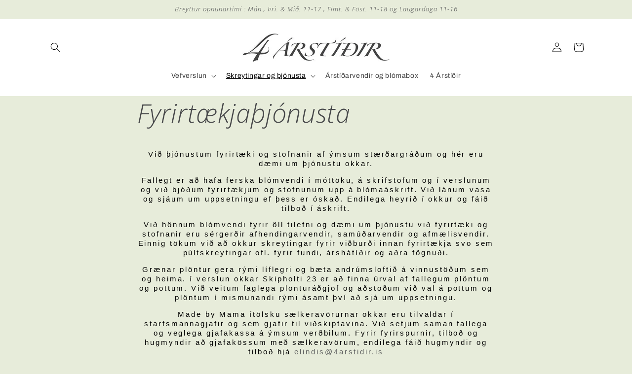

--- FILE ---
content_type: text/javascript; charset=UTF-8
request_url: https://shy.elfsight.com/p/boot/?callback=__esappsPlatformBoot8691721388&shop=fridalif.myshopify.com&w=f1c98219-642b-4e7f-a36b-17a320df8c44
body_size: 1776
content:
/**/__esappsPlatformBoot8691721388({"status":1,"data":{"widgets":{"f1c98219-642b-4e7f-a36b-17a320df8c44":{"status":1,"data":{"app":"slider","settings":{"widgetId":"f1c98219-642b-4e7f-a36b-17a320df8c44","widgetOrigin":"shy.elfsight.com","slides":[{"media":"https:\/\/files.elfsightcdn.com\/e20ba429-0823-43c8-bc0b-ec6bcb4e92d6\/f573fcd3-746f-4494-891e-bd23e6853f40\/afhending-vor.jpg","imageLink":"","contentLayout":"left","contentTitleEnabled":false,"contentTitleText":"Sample Title","contentTitleColor":"rgb(255, 255, 255)","contentTitleFontSize":24,"contentTitleFontWeight":"normal","contentTextEnabled":false,"contentTextText":"","contentTextColor":"rgb(255, 255, 255)","contentTextFontSize":17,"contentButtonEnabled":false,"contentButtonText":"Button Text","contentButtonLink":"","contentButtonOpenLinkInNewTab":true,"contentButtonColor":"rgb(28, 35, 255)","contentButtonStyle":"filled","contentButtonShape":4,"contentButtonFontSize":16,"contentMediaEnabled":false,"contentMedia":null,"contentImageSize":100,"contentBadgeEnabled":false,"contentBadgeText":"Sample Badge","contentBadgeColor":"rgb(255, 255, 255)","contentBadgeFontSize":13,"contentBadgeStyle":"filled","contentOverlayEnabled":false,"contentOverlayColor":"rgba(0, 0, 0, .5)","contentHorizontalPosition":50,"contentVerticalPosition":50,"imageEffect":"none"},{"media":"https:\/\/files.elfsightcdn.com\/e20ba429-0823-43c8-bc0b-ec6bcb4e92d6\/d9a3a2b6-c5ca-4351-94c6-0d7466ee6a62\/fyrirt\u00e6kja\u00e1skrfit\u00f0.jpg","imageLink":"","contentLayout":"left","contentTitleEnabled":false,"contentTitleText":"Sample Title","contentTitleColor":"rgb(255, 255, 255)","contentTitleFontSize":24,"contentTitleFontWeight":"normal","contentTextEnabled":false,"contentTextText":"","contentTextColor":"rgb(255, 255, 255)","contentTextFontSize":17,"contentButtonEnabled":false,"contentButtonText":"Button Text","contentButtonLink":"","contentButtonOpenLinkInNewTab":true,"contentButtonColor":"rgb(28, 35, 255)","contentButtonStyle":"filled","contentButtonShape":4,"contentButtonFontSize":16,"contentMediaEnabled":false,"contentMedia":null,"contentImageSize":100,"contentBadgeEnabled":false,"contentBadgeText":"Sample Badge","contentBadgeColor":"rgb(255, 255, 255)","contentBadgeFontSize":13,"contentBadgeStyle":"filled","contentOverlayEnabled":false,"contentOverlayColor":"rgba(0, 0, 0, .5)","contentHorizontalPosition":50,"contentVerticalPosition":50,"imageEffect":"none"},{"media":"https:\/\/files.elfsightcdn.com\/e20ba429-0823-43c8-bc0b-ec6bcb4e92d6\/6ef1ff85-1be3-4c67-91ff-e2882f11030e\/m\u00f3ttaka-.jpg","imageLink":"","contentLayout":"left","contentTitleEnabled":false,"contentTitleText":"Sample Title","contentTitleColor":"rgb(255, 255, 255)","contentTitleFontSize":24,"contentTitleFontWeight":"normal","contentTextEnabled":false,"contentTextText":"","contentTextColor":"rgb(255, 255, 255)","contentTextFontSize":17,"contentButtonEnabled":false,"contentButtonText":"Button Text","contentButtonLink":"","contentButtonOpenLinkInNewTab":true,"contentButtonColor":"rgb(28, 35, 255)","contentButtonStyle":"filled","contentButtonShape":4,"contentButtonFontSize":16,"contentMediaEnabled":false,"contentMedia":null,"contentImageSize":100,"contentBadgeEnabled":false,"contentBadgeText":"Sample Badge","contentBadgeColor":"rgb(255, 255, 255)","contentBadgeFontSize":13,"contentBadgeStyle":"filled","contentOverlayEnabled":false,"contentOverlayColor":"rgba(0, 0, 0, .5)","contentHorizontalPosition":50,"contentVerticalPosition":50,"imageEffect":"none"},{"media":"https:\/\/files.elfsightcdn.com\/e20ba429-0823-43c8-bc0b-ec6bcb4e92d6\/ef9c3476-3b61-45a1-b8f2-d785361ac628\/sj\u00f6strand-vasi.jpg","imageLink":"","contentLayout":"left","undefined":null,"contentTitleEnabled":false,"contentTitleText":"Sample Title","contentTitleColor":"rgb(255, 255, 255)","contentTitleFontSize":24,"contentTitleFontWeight":"normal","contentTextEnabled":false,"contentTextText":"","contentTextColor":"rgb(255, 255, 255)","contentTextFontSize":17,"contentButtonEnabled":false,"contentButtonText":"Button Text","contentButtonLink":"","contentButtonOpenLinkInNewTab":true,"contentButtonColor":"rgb(28, 35, 255)","contentButtonStyle":"filled","contentButtonShape":4,"contentButtonFontSize":16,"contentMediaEnabled":false,"contentMedia":null,"contentImageSize":100,"contentBadgeEnabled":false,"contentBadgeText":"Sample Badge","contentBadgeColor":"rgb(255, 255, 255)","contentBadgeFontSize":13,"contentBadgeStyle":"filled","contentOverlayEnabled":false,"contentOverlayColor":"rgba(0, 0, 0, .5)","contentHorizontalPosition":50,"contentVerticalPosition":50,"imageEffect":"none"},{"media":"https:\/\/files.elfsightcdn.com\/e20ba429-0823-43c8-bc0b-ec6bcb4e92d6\/afac06d4-20b1-423d-9c3c-ad88386d44d3\/v\u00f6ruk-dropi.jpg","imageLink":"","contentLayout":"left","contentTitleEnabled":false,"contentTitleText":"Sample Title","contentTitleColor":"rgb(255, 255, 255)","contentTitleFontSize":24,"contentTitleFontWeight":"normal","contentTextEnabled":false,"contentTextText":"","contentTextColor":"rgb(255, 255, 255)","contentTextFontSize":17,"contentButtonEnabled":false,"contentButtonText":"Button Text","contentButtonLink":"","contentButtonOpenLinkInNewTab":true,"contentButtonColor":"rgb(28, 35, 255)","contentButtonStyle":"filled","contentButtonShape":4,"contentButtonFontSize":16,"contentMediaEnabled":false,"contentMedia":null,"contentImageSize":100,"contentBadgeEnabled":false,"contentBadgeText":"Sample Badge","contentBadgeColor":"rgb(255, 255, 255)","contentBadgeFontSize":13,"contentBadgeStyle":"filled","contentOverlayEnabled":false,"contentOverlayColor":"rgba(0, 0, 0, .5)","contentHorizontalPosition":50,"contentVerticalPosition":50,"imageEffect":"none"},{"media":"https:\/\/files.elfsightcdn.com\/e20ba429-0823-43c8-bc0b-ec6bcb4e92d6\/5ee6eae3-b32f-45a4-bb12-d6a68d4739c4\/v\u00f6rukynning-vi\u00f0b.jpg","imageLink":"","contentLayout":"left","contentTitleEnabled":false,"contentTitleText":"Sample Title","contentTitleColor":"rgb(255, 255, 255)","contentTitleFontSize":24,"contentTitleFontWeight":"normal","contentTextEnabled":false,"contentTextText":"","contentTextColor":"rgb(255, 255, 255)","contentTextFontSize":17,"contentButtonEnabled":false,"contentButtonText":"Button Text","contentButtonLink":"","contentButtonOpenLinkInNewTab":true,"contentButtonColor":"rgb(28, 35, 255)","contentButtonStyle":"filled","contentButtonShape":4,"contentButtonFontSize":16,"contentMediaEnabled":false,"contentMedia":null,"contentImageSize":100,"contentBadgeEnabled":false,"contentBadgeText":"Sample Badge","contentBadgeColor":"rgb(255, 255, 255)","contentBadgeFontSize":13,"contentBadgeStyle":"filled","contentOverlayEnabled":false,"contentOverlayColor":"rgba(0, 0, 0, .5)","contentHorizontalPosition":50,"contentVerticalPosition":50,"imageEffect":"none"},{"media":"https:\/\/files.elfsightcdn.com\/e20ba429-0823-43c8-bc0b-ec6bcb4e92d6\/d6091520-c607-4187-b028-08f6dcedaf89\/hvalasafni\u00f0.jpg","imageLink":"","contentLayout":"left","contentTitleEnabled":false,"contentTitleText":"Sample Title","contentTitleColor":"rgb(255, 255, 255)","contentTitleFontSize":24,"contentTitleFontWeight":"normal","contentTextEnabled":false,"contentTextText":"","contentTextColor":"rgb(255, 255, 255)","contentTextFontSize":17,"contentButtonEnabled":false,"contentButtonText":"Button Text","contentButtonLink":"","contentButtonOpenLinkInNewTab":true,"contentButtonColor":"rgb(28, 35, 255)","contentButtonStyle":"filled","contentButtonShape":4,"contentButtonFontSize":16,"contentMediaEnabled":false,"contentMedia":null,"contentImageSize":100,"contentBadgeEnabled":false,"contentBadgeText":"Sample Badge","contentBadgeColor":"rgb(255, 255, 255)","contentBadgeFontSize":13,"contentBadgeStyle":"filled","contentOverlayEnabled":false,"contentOverlayColor":"rgba(0, 0, 0, .5)","contentHorizontalPosition":50,"contentVerticalPosition":50,"imageEffect":"none"},{"media":"https:\/\/files.elfsightcdn.com\/e20ba429-0823-43c8-bc0b-ec6bcb4e92d6\/dd489171-d068-4886-8f3f-db0a43c01b3a\/2021-04-13-11-33-25.jpg","imageLink":"","contentLayout":"left","contentTitleEnabled":false,"contentTitleText":"Sample Title","contentTitleColor":"rgb(255, 255, 255)","contentTitleFontSize":24,"contentTitleFontWeight":"normal","contentTextEnabled":false,"contentTextText":"","contentTextColor":"rgb(255, 255, 255)","contentTextFontSize":17,"contentButtonEnabled":false,"contentButtonText":"Button Text","contentButtonLink":"","contentButtonOpenLinkInNewTab":true,"contentButtonColor":"rgb(28, 35, 255)","contentButtonStyle":"filled","contentButtonShape":4,"contentButtonFontSize":16,"contentMediaEnabled":false,"contentMedia":null,"contentImageSize":100,"contentBadgeEnabled":false,"contentBadgeText":"Sample Badge","contentBadgeColor":"rgb(255, 255, 255)","contentBadgeFontSize":13,"contentBadgeStyle":"filled","contentOverlayEnabled":false,"contentOverlayColor":"rgba(0, 0, 0, .5)","contentHorizontalPosition":50,"contentVerticalPosition":50,"imageEffect":"none"},{"media":"https:\/\/files.elfsightcdn.com\/e20ba429-0823-43c8-bc0b-ec6bcb4e92d6\/b89f284c-0853-4d4d-a2ad-61736ab59c7c\/2021-12-23-08-47-39.jpg","imageLink":"","contentLayout":"left","contentTitleEnabled":false,"contentTitleText":"Sample Title","contentTitleColor":"rgb(255, 255, 255)","contentTitleFontSize":24,"contentTitleFontWeight":"normal","contentTextEnabled":false,"contentTextText":"","contentTextColor":"rgb(255, 255, 255)","contentTextFontSize":17,"contentButtonEnabled":false,"contentButtonText":"Button Text","contentButtonLink":"","contentButtonOpenLinkInNewTab":true,"contentButtonColor":"rgb(28, 35, 255)","contentButtonStyle":"filled","contentButtonShape":4,"contentButtonFontSize":16,"contentMediaEnabled":false,"contentMedia":null,"contentImageSize":100,"contentBadgeEnabled":false,"contentBadgeText":"Sample Badge","contentBadgeColor":"rgb(255, 255, 255)","contentBadgeFontSize":13,"contentBadgeStyle":"filled","contentOverlayEnabled":false,"contentOverlayColor":"rgba(0, 0, 0, .5)","contentHorizontalPosition":50,"contentVerticalPosition":50,"imageEffect":"none"}],"width":"100%","height":800,"undefined":null,"paginationEnabled":true,"paginationStyle":"bullets","paginationAlign":"center","paginationPosition":"inside","paginationColor":"rgb(255, 255, 255)","arrowsEnabled":true,"arrowsPreviewNext":false,"arrowsPosition":"inside","arrowsColor":"rgb(255, 255, 255)","autoSlideEnabled":false,"autoSlideDelay":5,"autoSlidePauseOnHover":true,"autoSlideProgressbar":true,"transitionEffect":"slide","transitionDuration":0.6,"swipeEnabled":true,"mobileSwipeEnabled":true,"infiniteLoop":true,"deactivate":false,"showElfsightLogo":false,"freeLinkUrl":null,"freeLinkAnchor":null,"customCSS":".eas-root-layout-component, div:empty {\r\n    display: block;\r\n}","hideElfsightLogo":true},"preferences":[]}}},"assets":["https:\/\/static.elfsight.com\/apps\/slider\/release\/5b03977f6e032db68dd7033869ac21d617fd2352\/app\/slider.js"]}});

--- FILE ---
content_type: application/javascript; charset=utf-8
request_url: https://static.elfsight.com/apps/slider/release/5b03977f6e032db68dd7033869ac21d617fd2352/app/slider.js
body_size: 154942
content:
/*!
 * 
 * 	elfsight.com
 * 
 * 	Copyright (c) 2022 Elfsight, LLC. ALL RIGHTS RESERVED
 * 
 */!function(e){var t={};function n(r){if(t[r])return t[r].exports;var i=t[r]={i:r,l:!1,exports:{}};return e[r].call(i.exports,i,i.exports,n),i.l=!0,i.exports}n.m=e,n.c=t,n.d=function(e,t,r){n.o(e,t)||Object.defineProperty(e,t,{enumerable:!0,get:r})},n.r=function(e){"undefined"!==typeof Symbol&&Symbol.toStringTag&&Object.defineProperty(e,Symbol.toStringTag,{value:"Module"}),Object.defineProperty(e,"__esModule",{value:!0})},n.t=function(e,t){if(1&t&&(e=n(e)),8&t)return e;if(4&t&&"object"===typeof e&&e&&e.__esModule)return e;var r=Object.create(null);if(n.r(r),Object.defineProperty(r,"default",{enumerable:!0,value:e}),2&t&&"string"!=typeof e)for(var i in e)n.d(r,i,function(t){return e[t]}.bind(null,i));return r},n.n=function(e){var t=e&&e.__esModule?function(){return e.default}:function(){return e};return n.d(t,"a",t),t},n.o=function(e,t){return Object.prototype.hasOwnProperty.call(e,t)},n.p="",n(n.s=326)}([function(e,t,n){"use strict";e.exports=n(277)},function(e,t,n){e.exports=n(284)()},function(e,t,n){e.exports=n(291)},function(e,t,n){var r=n(23),i=n(325);"string"===typeof(i=i.__esModule?i.default:i)&&(i=[[e.i,i,""]]);var o={insert:"head",singleton:!1};r(i,o);e.exports=i.locals||{}},function(e,t,n){var r=n(23),i=n(303);"string"===typeof(i=i.__esModule?i.default:i)&&(i=[[e.i,i,""]]);var o={insert:"head",singleton:!1};r(i,o);e.exports=i.locals||{}},function(e,t){e.exports=function(e,t,n){return t in e?Object.defineProperty(e,t,{value:n,enumerable:!0,configurable:!0,writable:!0}):e[t]=n,e},e.exports.__esModule=!0,e.exports.default=e.exports},function(e,t,n){var r=n(87),i=Function.prototype,o=i.bind,a=i.call,s=r&&o.bind(a,a);e.exports=r?function(e){return e&&s(e)}:function(e){return e&&function(){return a.apply(e,arguments)}}},function(e,t){e.exports=function(e){try{return!!e()}catch(t){return!0}}},function(e,t,n){var r=n(23),i=n(323);"string"===typeof(i=i.__esModule?i.default:i)&&(i=[[e.i,i,""]]);var o={insert:"head",singleton:!1};r(i,o);e.exports=i.locals||{}},function(e,t,n){var r=n(266),i=n(267),o=n(157),a=n(268);e.exports=function(e,t){return r(e)||i(e,t)||o(e,t)||a()},e.exports.__esModule=!0,e.exports.default=e.exports},function(e,t,n){var r=n(23),i=n(318);"string"===typeof(i=i.__esModule?i.default:i)&&(i=[[e.i,i,""]]);var o={insert:"head",singleton:!1};r(i,o);e.exports=i.locals||{}},function(e,t,n){var r=n(15),i=n(73).f,o=n(72),a=n(41),s=n(131),l=n(169),c=n(96);e.exports=function(e,t){var n,u,f,p,d,h=e.target,m=e.global,g=e.stat;if(n=m?r:g?r[h]||s(h,{}):(r[h]||{}).prototype)for(u in t){if(p=t[u],f=e.dontCallGetSet?(d=i(n,u))&&d.value:n[u],!c(m?u:h+(g?".":"#")+u,e.forced)&&void 0!==f){if(typeof p==typeof f)continue;l(p,f)}(e.sham||f&&f.sham)&&o(p,"sham",!0),a(n,u,p,e)}}},function(e,t,n){var r=n(23),i=n(321);"string"===typeof(i=i.__esModule?i.default:i)&&(i=[[e.i,i,""]]);var o={insert:"head",singleton:!1};r(i,o);e.exports=i.locals||{}},function(e,t,n){var r;
/*!
	Copyright (c) 2018 Jed Watson.
	Licensed under the MIT License (MIT), see
	http://jedwatson.github.io/classnames
*/!function(){"use strict";var n={}.hasOwnProperty;function i(){for(var e=[],t=0;t<arguments.length;t++){var r=arguments[t];if(r){var o=typeof r;if("string"===o||"number"===o)e.push(r);else if(Array.isArray(r)){if(r.length){var a=i.apply(null,r);a&&e.push(a)}}else if("object"===o){if(r.toString!==Object.prototype.toString&&!r.toString.toString().includes("[native code]")){e.push(r.toString());continue}for(var s in r)n.call(r,s)&&r[s]&&e.push(s)}}}return e.join(" ")}e.exports?(i.default=i,e.exports=i):void 0===(r=function(){return i}.apply(t,[]))||(e.exports=r)}()},function(e,t,n){var r=n(23),i=n(322);"string"===typeof(i=i.__esModule?i.default:i)&&(i=[[e.i,i,""]]);var o={insert:"head",singleton:!1};r(i,o);e.exports=i.locals||{}},function(e,t,n){(function(t){var n=function(e){return e&&e.Math==Math&&e};e.exports=n("object"==typeof globalThis&&globalThis)||n("object"==typeof window&&window)||n("object"==typeof self&&self)||n("object"==typeof t&&t)||function(){return this}()||Function("return this")()}).call(this,n(226))},function(e,t,n){var r=n(23),i=n(314);"string"===typeof(i=i.__esModule?i.default:i)&&(i=[[e.i,i,""]]);var o={insert:"head",singleton:!1};r(i,o);e.exports=i.locals||{}},function(e,t,n){var r=n(158),i=r.all;e.exports=r.IS_HTMLDDA?function(e){return"function"==typeof e||e===i}:function(e){return"function"==typeof e}},function(e,t,n){"use strict";var r=n(11),i=n(7),o=n(122),a=n(26),s=n(50),l=n(65),c=n(256),u=n(98),f=n(184),p=n(124),d=n(20),h=n(88),m=d("isConcatSpreadable"),g=h>=51||!i((function(){var e=[];return e[m]=!1,e.concat()[0]!==e})),v=p("concat"),y=function(e){if(!a(e))return!1;var t=e[m];return void 0!==t?!!t:o(e)};r({target:"Array",proto:!0,arity:1,forced:!g||!v},{concat:function(e){var t,n,r,i,o,a=s(this),p=f(a,0),d=0;for(t=-1,r=arguments.length;t<r;t++)if(y(o=-1===t?a:arguments[t]))for(i=l(o),c(d+i),n=0;n<i;n++,d++)n in o&&u(p,d,o[n]);else c(d+1),u(p,d++,o);return p.length=d,p}})},function(e,t,n){var r=n(23),i=n(313);"string"===typeof(i=i.__esModule?i.default:i)&&(i=[[e.i,i,""]]);var o={insert:"head",singleton:!1};r(i,o);e.exports=i.locals||{}},function(e,t,n){var r=n(15),i=n(76),o=n(25),a=n(110),s=n(77),l=n(159),c=i("wks"),u=r.Symbol,f=u&&u.for,p=l?u:u&&u.withoutSetter||a;e.exports=function(e){if(!o(c,e)||!s&&"string"!=typeof c[e]){var t="Symbol."+e;s&&o(u,e)?c[e]=u[e]:c[e]=l&&f?f(t):p(t)}return c[e]}},function(e,t,n){var r=n(23),i=n(304);"string"===typeof(i=i.__esModule?i.default:i)&&(i=[[e.i,i,""]]);var o={insert:"head",singleton:!1};r(i,o);e.exports=i.locals||{}},function(e,t,n){var r=n(23),i=n(308);"string"===typeof(i=i.__esModule?i.default:i)&&(i=[[e.i,i,""]]);var o={insert:"head",singleton:!1};r(i,o);e.exports=i.locals||{}},function(e,t,n){"use strict";var r=function(){var e;return function(){return"undefined"===typeof e&&(e=Boolean(window&&document&&document.all&&!window.atob)),e}}(),i=function(){var e={};return function(t){if("undefined"===typeof e[t]){var n=document.querySelector(t);if(window.HTMLIFrameElement&&n instanceof window.HTMLIFrameElement)try{n=n.contentDocument.head}catch(r){n=null}e[t]=n}return e[t]}}(),o=[];function a(e){for(var t=-1,n=0;n<o.length;n++)if(o[n].identifier===e){t=n;break}return t}function s(e,t){for(var n={},r=[],i=0;i<e.length;i++){var s=e[i],l=t.base?s[0]+t.base:s[0],c=n[l]||0,u="".concat(l," ").concat(c);n[l]=c+1;var f=a(u),p={css:s[1],media:s[2],sourceMap:s[3]};-1!==f?(o[f].references++,o[f].updater(p)):o.push({identifier:u,updater:h(p,t),references:1}),r.push(u)}return r}function l(e){var t=document.createElement("style"),r=e.attributes||{};if("undefined"===typeof r.nonce){var o=n.nc;o&&(r.nonce=o)}if(Object.keys(r).forEach((function(e){t.setAttribute(e,r[e])})),"function"===typeof e.insert)e.insert(t);else{var a=i(e.insert||"head");if(!a)throw new Error("Couldn't find a style target. This probably means that the value for the 'insert' parameter is invalid.");a.appendChild(t)}return t}var c=function(){var e=[];return function(t,n){return e[t]=n,e.filter(Boolean).join("\n")}}();function u(e,t,n,r){var i=n?"":r.media?"@media ".concat(r.media," {").concat(r.css,"}"):r.css;if(e.styleSheet)e.styleSheet.cssText=c(t,i);else{var o=document.createTextNode(i),a=e.childNodes;a[t]&&e.removeChild(a[t]),a.length?e.insertBefore(o,a[t]):e.appendChild(o)}}function f(e,t,n){var r=n.css,i=n.media,o=n.sourceMap;if(i?e.setAttribute("media",i):e.removeAttribute("media"),o&&"undefined"!==typeof btoa&&(r+="\n/*# sourceMappingURL=data:application/json;base64,".concat(btoa(unescape(encodeURIComponent(JSON.stringify(o))))," */")),e.styleSheet)e.styleSheet.cssText=r;else{for(;e.firstChild;)e.removeChild(e.firstChild);e.appendChild(document.createTextNode(r))}}var p=null,d=0;function h(e,t){var n,r,i;if(t.singleton){var o=d++;n=p||(p=l(t)),r=u.bind(null,n,o,!1),i=u.bind(null,n,o,!0)}else n=l(t),r=f.bind(null,n,t),i=function(){!function(e){if(null===e.parentNode)return!1;e.parentNode.removeChild(e)}(n)};return r(e),function(t){if(t){if(t.css===e.css&&t.media===e.media&&t.sourceMap===e.sourceMap)return;r(e=t)}else i()}}e.exports=function(e,t){(t=t||{}).singleton||"boolean"===typeof t.singleton||(t.singleton=r());var n=s(e=e||[],t);return function(e){if(e=e||[],"[object Array]"===Object.prototype.toString.call(e)){for(var r=0;r<n.length;r++){var i=a(n[r]);o[i].references--}for(var l=s(e,t),c=0;c<n.length;c++){var u=a(n[c]);0===o[u].references&&(o[u].updater(),o.splice(u,1))}n=l}}}},function(e,t,n){"use strict";e.exports=function(e){var t=[];return t.toString=function(){return this.map((function(t){var n=function(e,t){var n=e[1]||"",r=e[3];if(!r)return n;if(t&&"function"===typeof btoa){var i=function(e){var t=btoa(unescape(encodeURIComponent(JSON.stringify(e)))),n="sourceMappingURL=data:application/json;charset=utf-8;base64,".concat(t);return"/*# ".concat(n," */")}(r),o=r.sources.map((function(e){return"/*# sourceURL=".concat(r.sourceRoot||"").concat(e," */")}));return[n].concat(o).concat([i]).join("\n")}return[n].join("\n")}(t,e);return t[2]?"@media ".concat(t[2]," {").concat(n,"}"):n})).join("")},t.i=function(e,n,r){"string"===typeof e&&(e=[[null,e,""]]);var i={};if(r)for(var o=0;o<this.length;o++){var a=this[o][0];null!=a&&(i[a]=!0)}for(var s=0;s<e.length;s++){var l=[].concat(e[s]);r&&i[l[0]]||(n&&(l[2]?l[2]="".concat(n," and ").concat(l[2]):l[2]=n),t.push(l))}},t}},function(e,t,n){var r=n(6),i=n(50),o=r({}.hasOwnProperty);e.exports=Object.hasOwn||function(e,t){return o(i(e),t)}},function(e,t,n){var r=n(17),i=n(158),o=i.all;e.exports=i.IS_HTMLDDA?function(e){return"object"==typeof e?null!==e:r(e)||e===o}:function(e){return"object"==typeof e?null!==e:r(e)}},function(e,t,n){var r=n(87),i=Function.prototype.call;e.exports=r?i.bind(i):function(){return i.apply(i,arguments)}},function(e,t,n){var r=n(141),i=n(41),o=n(237);r||i(Object.prototype,"toString",o,{unsafe:!0})},function(e,t,n){var r=n(7);e.exports=!r((function(){return 7!=Object.defineProperty({},1,{get:function(){return 7}})[1]}))},function(e,t){function n(){return e.exports=n=Object.assign?Object.assign.bind():function(e){for(var t=1;t<arguments.length;t++){var n=arguments[t];for(var r in n)Object.prototype.hasOwnProperty.call(n,r)&&(e[r]=n[r])}return e},e.exports.__esModule=!0,e.exports.default=e.exports,n.apply(this,arguments)}e.exports=n,e.exports.__esModule=!0,e.exports.default=e.exports},function(e,t,n){var r=n(26),i=String,o=TypeError;e.exports=function(e){if(r(e))return e;throw o(i(e)+" is not an object")}},function(e,t,n){"use strict";(function(e){n.d(t,"a",(function(){return Ne}));var r=n(127),i=n(0),o=n.n(i),a=n(128),s=n.n(a),l=n(216),c=n(217),u=n(155),f=n(154),p=n.n(f);function d(){return(d=Object.assign||function(e){for(var t=1;t<arguments.length;t++){var n=arguments[t];for(var r in n)Object.prototype.hasOwnProperty.call(n,r)&&(e[r]=n[r])}return e}).apply(this,arguments)}var h=function(e,t){for(var n=[e[0]],r=0,i=t.length;r<i;r+=1)n.push(t[r],e[r+1]);return n},m=function(e){return null!==e&&"object"==typeof e&&"[object Object]"===(e.toString?e.toString():Object.prototype.toString.call(e))&&!Object(r.typeOf)(e)},g=Object.freeze([]),v=Object.freeze({});function y(e){return"function"==typeof e}function b(e){return e.displayName||e.name||"Component"}function x(e){return e&&"string"==typeof e.styledComponentId}var w="undefined"!=typeof e&&(e.env.REACT_APP_SC_ATTR||e.env.SC_ATTR)||"data-styled",_="undefined"!=typeof window&&"HTMLElement"in window,k=Boolean("boolean"==typeof SC_DISABLE_SPEEDY?SC_DISABLE_SPEEDY:"undefined"!=typeof e&&void 0!==e.env.REACT_APP_SC_DISABLE_SPEEDY&&""!==e.env.REACT_APP_SC_DISABLE_SPEEDY?"false"!==e.env.REACT_APP_SC_DISABLE_SPEEDY&&e.env.REACT_APP_SC_DISABLE_SPEEDY:"undefined"!=typeof e&&void 0!==e.env.SC_DISABLE_SPEEDY&&""!==e.env.SC_DISABLE_SPEEDY&&("false"!==e.env.SC_DISABLE_SPEEDY&&e.env.SC_DISABLE_SPEEDY)),E={};function S(e){for(var t=arguments.length,n=new Array(t>1?t-1:0),r=1;r<t;r++)n[r-1]=arguments[r];throw new Error("An error occurred. See https://git.io/JUIaE#"+e+" for more information."+(n.length>0?" Args: "+n.join(", "):""))}var A=function(){function e(e){this.groupSizes=new Uint32Array(512),this.length=512,this.tag=e}var t=e.prototype;return t.indexOfGroup=function(e){for(var t=0,n=0;n<e;n++)t+=this.groupSizes[n];return t},t.insertRules=function(e,t){if(e>=this.groupSizes.length){for(var n=this.groupSizes,r=n.length,i=r;e>=i;)(i<<=1)<0&&S(16,""+e);this.groupSizes=new Uint32Array(i),this.groupSizes.set(n),this.length=i;for(var o=r;o<i;o++)this.groupSizes[o]=0}for(var a=this.indexOfGroup(e+1),s=0,l=t.length;s<l;s++)this.tag.insertRule(a,t[s])&&(this.groupSizes[e]++,a++)},t.clearGroup=function(e){if(e<this.length){var t=this.groupSizes[e],n=this.indexOfGroup(e),r=n+t;this.groupSizes[e]=0;for(var i=n;i<r;i++)this.tag.deleteRule(n)}},t.getGroup=function(e){var t="";if(e>=this.length||0===this.groupSizes[e])return t;for(var n=this.groupSizes[e],r=this.indexOfGroup(e),i=r+n,o=r;o<i;o++)t+=this.tag.getRule(o)+"/*!sc*/\n";return t},e}(),T=new Map,C=new Map,O=1,P=function(e){if(T.has(e))return T.get(e);for(;C.has(O);)O++;var t=O++;return T.set(e,t),C.set(t,e),t},j=function(e){return C.get(e)},M=function(e,t){t>=O&&(O=t+1),T.set(e,t),C.set(t,e)},I="style["+w+'][data-styled-version="5.3.6"]',N=new RegExp("^"+w+'\\.g(\\d+)\\[id="([\\w\\d-]+)"\\].*?"([^"]*)'),R=function(e,t,n){for(var r,i=n.split(","),o=0,a=i.length;o<a;o++)(r=i[o])&&e.registerName(t,r)},D=function(e,t){for(var n=(t.textContent||"").split("/*!sc*/\n"),r=[],i=0,o=n.length;i<o;i++){var a=n[i].trim();if(a){var s=a.match(N);if(s){var l=0|parseInt(s[1],10),c=s[2];0!==l&&(M(c,l),R(e,c,s[3]),e.getTag().insertRules(l,r)),r.length=0}else r.push(a)}}},z=function(){return n.nc},L=function(e){var t=document.head,n=e||t,r=document.createElement("style"),i=function(e){for(var t=e.childNodes,n=t.length;n>=0;n--){var r=t[n];if(r&&1===r.nodeType&&r.hasAttribute(w))return r}}(n),o=void 0!==i?i.nextSibling:null;r.setAttribute(w,"active"),r.setAttribute("data-styled-version","5.3.6");var a=z();return a&&r.setAttribute("nonce",a),n.insertBefore(r,o),r},F=function(){function e(e){var t=this.element=L(e);t.appendChild(document.createTextNode("")),this.sheet=function(e){if(e.sheet)return e.sheet;for(var t=document.styleSheets,n=0,r=t.length;n<r;n++){var i=t[n];if(i.ownerNode===e)return i}S(17)}(t),this.length=0}var t=e.prototype;return t.insertRule=function(e,t){try{return this.sheet.insertRule(t,e),this.length++,!0}catch(e){return!1}},t.deleteRule=function(e){this.sheet.deleteRule(e),this.length--},t.getRule=function(e){var t=this.sheet.cssRules[e];return void 0!==t&&"string"==typeof t.cssText?t.cssText:""},e}(),B=function(){function e(e){var t=this.element=L(e);this.nodes=t.childNodes,this.length=0}var t=e.prototype;return t.insertRule=function(e,t){if(e<=this.length&&e>=0){var n=document.createTextNode(t),r=this.nodes[e];return this.element.insertBefore(n,r||null),this.length++,!0}return!1},t.deleteRule=function(e){this.element.removeChild(this.nodes[e]),this.length--},t.getRule=function(e){return e<this.length?this.nodes[e].textContent:""},e}(),U=function(){function e(e){this.rules=[],this.length=0}var t=e.prototype;return t.insertRule=function(e,t){return e<=this.length&&(this.rules.splice(e,0,t),this.length++,!0)},t.deleteRule=function(e){this.rules.splice(e,1),this.length--},t.getRule=function(e){return e<this.length?this.rules[e]:""},e}(),W=_,H={isServer:!_,useCSSOMInjection:!k},V=function(){function e(e,t,n){void 0===e&&(e=v),void 0===t&&(t={}),this.options=d({},H,{},e),this.gs=t,this.names=new Map(n),this.server=!!e.isServer,!this.server&&_&&W&&(W=!1,function(e){for(var t=document.querySelectorAll(I),n=0,r=t.length;n<r;n++){var i=t[n];i&&"active"!==i.getAttribute(w)&&(D(e,i),i.parentNode&&i.parentNode.removeChild(i))}}(this))}e.registerId=function(e){return P(e)};var t=e.prototype;return t.reconstructWithOptions=function(t,n){return void 0===n&&(n=!0),new e(d({},this.options,{},t),this.gs,n&&this.names||void 0)},t.allocateGSInstance=function(e){return this.gs[e]=(this.gs[e]||0)+1},t.getTag=function(){return this.tag||(this.tag=(n=(t=this.options).isServer,r=t.useCSSOMInjection,i=t.target,e=n?new U(i):r?new F(i):new B(i),new A(e)));var e,t,n,r,i},t.hasNameForId=function(e,t){return this.names.has(e)&&this.names.get(e).has(t)},t.registerName=function(e,t){if(P(e),this.names.has(e))this.names.get(e).add(t);else{var n=new Set;n.add(t),this.names.set(e,n)}},t.insertRules=function(e,t,n){this.registerName(e,t),this.getTag().insertRules(P(e),n)},t.clearNames=function(e){this.names.has(e)&&this.names.get(e).clear()},t.clearRules=function(e){this.getTag().clearGroup(P(e)),this.clearNames(e)},t.clearTag=function(){this.tag=void 0},t.toString=function(){return function(e){for(var t=e.getTag(),n=t.length,r="",i=0;i<n;i++){var o=j(i);if(void 0!==o){var a=e.names.get(o),s=t.getGroup(i);if(a&&s&&a.size){var l=w+".g"+i+'[id="'+o+'"]',c="";void 0!==a&&a.forEach((function(e){e.length>0&&(c+=e+",")})),r+=""+s+l+'{content:"'+c+'"}/*!sc*/\n'}}}return r}(this)},e}(),Q=/(a)(d)/gi,q=function(e){return String.fromCharCode(e+(e>25?39:97))};function X(e){var t,n="";for(t=Math.abs(e);t>52;t=t/52|0)n=q(t%52)+n;return(q(t%52)+n).replace(Q,"$1-$2")}var $=function(e,t){for(var n=t.length;n;)e=33*e^t.charCodeAt(--n);return e},Y=function(e){return $(5381,e)};function G(e){for(var t=0;t<e.length;t+=1){var n=e[t];if(y(n)&&!x(n))return!1}return!0}var K=Y("5.3.6"),J=function(){function e(e,t,n){this.rules=e,this.staticRulesId="",this.isStatic=(void 0===n||n.isStatic)&&G(e),this.componentId=t,this.baseHash=$(K,t),this.baseStyle=n,V.registerId(t)}return e.prototype.generateAndInjectStyles=function(e,t,n){var r=this.componentId,i=[];if(this.baseStyle&&i.push(this.baseStyle.generateAndInjectStyles(e,t,n)),this.isStatic&&!n.hash)if(this.staticRulesId&&t.hasNameForId(r,this.staticRulesId))i.push(this.staticRulesId);else{var o=ge(this.rules,e,t,n).join(""),a=X($(this.baseHash,o)>>>0);if(!t.hasNameForId(r,a)){var s=n(o,"."+a,void 0,r);t.insertRules(r,a,s)}i.push(a),this.staticRulesId=a}else{for(var l=this.rules.length,c=$(this.baseHash,n.hash),u="",f=0;f<l;f++){var p=this.rules[f];if("string"==typeof p)u+=p;else if(p){var d=ge(p,e,t,n),h=Array.isArray(d)?d.join(""):d;c=$(c,h+f),u+=h}}if(u){var m=X(c>>>0);if(!t.hasNameForId(r,m)){var g=n(u,"."+m,void 0,r);t.insertRules(r,m,g)}i.push(m)}}return i.join(" ")},e}(),Z=/^\s*\/\/.*$/gm,ee=[":","[",".","#"];function te(e){var t,n,r,i,o=void 0===e?v:e,a=o.options,s=void 0===a?v:a,c=o.plugins,u=void 0===c?g:c,f=new l.a(s),p=[],d=function(e){function t(t){if(t)try{e(t+"}")}catch(e){}}return function(n,r,i,o,a,s,l,c,u,f){switch(n){case 1:if(0===u&&64===r.charCodeAt(0))return e(r+";"),"";break;case 2:if(0===c)return r+"/*|*/";break;case 3:switch(c){case 102:case 112:return e(i[0]+r),"";default:return r+(0===f?"/*|*/":"")}case-2:r.split("/*|*/}").forEach(t)}}}((function(e){p.push(e)})),h=function(e,r,o){return 0===r&&-1!==ee.indexOf(o[n.length])||o.match(i)?e:"."+t};function m(e,o,a,s){void 0===s&&(s="&");var l=e.replace(Z,""),c=o&&a?a+" "+o+" { "+l+" }":l;return t=s,n=o,r=new RegExp("\\"+n+"\\b","g"),i=new RegExp("(\\"+n+"\\b){2,}"),f(a||!o?"":o,c)}return f.use([].concat(u,[function(e,t,i){2===e&&i.length&&i[0].lastIndexOf(n)>0&&(i[0]=i[0].replace(r,h))},d,function(e){if(-2===e){var t=p;return p=[],t}}])),m.hash=u.length?u.reduce((function(e,t){return t.name||S(15),$(e,t.name)}),5381).toString():"",m}var ne=o.a.createContext(),re=(ne.Consumer,o.a.createContext()),ie=(re.Consumer,new V),oe=te();function ae(){return Object(i.useContext)(ne)||ie}function se(){return Object(i.useContext)(re)||oe}function le(e){var t=Object(i.useState)(e.stylisPlugins),n=t[0],r=t[1],a=ae(),l=Object(i.useMemo)((function(){var t=a;return e.sheet?t=e.sheet:e.target&&(t=t.reconstructWithOptions({target:e.target},!1)),e.disableCSSOMInjection&&(t=t.reconstructWithOptions({useCSSOMInjection:!1})),t}),[e.disableCSSOMInjection,e.sheet,e.target]),c=Object(i.useMemo)((function(){return te({options:{prefix:!e.disableVendorPrefixes},plugins:n})}),[e.disableVendorPrefixes,n]);return Object(i.useEffect)((function(){s()(n,e.stylisPlugins)||r(e.stylisPlugins)}),[e.stylisPlugins]),o.a.createElement(ne.Provider,{value:l},o.a.createElement(re.Provider,{value:c},e.children))}var ce=function(){function e(e,t){var n=this;this.inject=function(e,t){void 0===t&&(t=oe);var r=n.name+t.hash;e.hasNameForId(n.id,r)||e.insertRules(n.id,r,t(n.rules,r,"@keyframes"))},this.toString=function(){return S(12,String(n.name))},this.name=e,this.id="sc-keyframes-"+e,this.rules=t}return e.prototype.getName=function(e){return void 0===e&&(e=oe),this.name+e.hash},e}(),ue=/([A-Z])/,fe=/([A-Z])/g,pe=/^ms-/,de=function(e){return"-"+e.toLowerCase()};function he(e){return ue.test(e)?e.replace(fe,de).replace(pe,"-ms-"):e}var me=function(e){return null==e||!1===e||""===e};function ge(e,t,n,r){if(Array.isArray(e)){for(var i,o=[],a=0,s=e.length;a<s;a+=1)""!==(i=ge(e[a],t,n,r))&&(Array.isArray(i)?o.push.apply(o,i):o.push(i));return o}return me(e)?"":x(e)?"."+e.styledComponentId:y(e)?"function"!=typeof(l=e)||l.prototype&&l.prototype.isReactComponent||!t?e:ge(e(t),t,n,r):e instanceof ce?n?(e.inject(n,r),e.getName(r)):e:m(e)?function e(t,n){var r,i,o=[];for(var a in t)t.hasOwnProperty(a)&&!me(t[a])&&(Array.isArray(t[a])&&t[a].isCss||y(t[a])?o.push(he(a)+":",t[a],";"):m(t[a])?o.push.apply(o,e(t[a],a)):o.push(he(a)+": "+(r=a,(null==(i=t[a])||"boolean"==typeof i||""===i?"":"number"!=typeof i||0===i||r in c.a?String(i).trim():i+"px")+";")));return n?[n+" {"].concat(o,["}"]):o}(e):e.toString();var l}var ve=function(e){return Array.isArray(e)&&(e.isCss=!0),e};function ye(e){for(var t=arguments.length,n=new Array(t>1?t-1:0),r=1;r<t;r++)n[r-1]=arguments[r];return y(e)||m(e)?ve(ge(h(g,[e].concat(n)))):0===n.length&&1===e.length&&"string"==typeof e[0]?e:ve(ge(h(e,n)))}new Set;var be=function(e,t,n){return void 0===n&&(n=v),e.theme!==n.theme&&e.theme||t||n.theme},xe=/[!"#$%&'()*+,./:;<=>?@[\\\]^`{|}~-]+/g,we=/(^-|-$)/g;function _e(e){return e.replace(xe,"-").replace(we,"")}var ke=function(e){return X(Y(e)>>>0)};function Ee(e){return"string"==typeof e&&!0}var Se=function(e){return"function"==typeof e||"object"==typeof e&&null!==e&&!Array.isArray(e)},Ae=function(e){return"__proto__"!==e&&"constructor"!==e&&"prototype"!==e};function Te(e,t,n){var r=e[n];Se(t)&&Se(r)?Ce(r,t):e[n]=t}function Ce(e){for(var t=arguments.length,n=new Array(t>1?t-1:0),r=1;r<t;r++)n[r-1]=arguments[r];for(var i=0,o=n;i<o.length;i++){var a=o[i];if(Se(a))for(var s in a)Ae(s)&&Te(e,a[s],s)}return e}var Oe=o.a.createContext();Oe.Consumer;var Pe={};function je(e,t,n){var r=x(e),a=!Ee(e),s=t.attrs,l=void 0===s?g:s,c=t.componentId,f=void 0===c?function(e,t){var n="string"!=typeof e?"sc":_e(e);Pe[n]=(Pe[n]||0)+1;var r=n+"-"+ke("5.3.6"+n+Pe[n]);return t?t+"-"+r:r}(t.displayName,t.parentComponentId):c,h=t.displayName,m=void 0===h?function(e){return Ee(e)?"styled."+e:"Styled("+b(e)+")"}(e):h,w=t.displayName&&t.componentId?_e(t.displayName)+"-"+t.componentId:t.componentId||f,_=r&&e.attrs?Array.prototype.concat(e.attrs,l).filter(Boolean):l,k=t.shouldForwardProp;r&&e.shouldForwardProp&&(k=t.shouldForwardProp?function(n,r,i){return e.shouldForwardProp(n,r,i)&&t.shouldForwardProp(n,r,i)}:e.shouldForwardProp);var E,S=new J(n,w,r?e.componentStyle:void 0),A=S.isStatic&&0===l.length,T=function(e,t){return function(e,t,n,r){var o=e.attrs,a=e.componentStyle,s=e.defaultProps,l=e.foldedComponentIds,c=e.shouldForwardProp,f=e.styledComponentId,p=e.target,h=function(e,t,n){void 0===e&&(e=v);var r=d({},t,{theme:e}),i={};return n.forEach((function(e){var t,n,o,a=e;for(t in y(a)&&(a=a(r)),a)r[t]=i[t]="className"===t?(n=i[t],o=a[t],n&&o?n+" "+o:n||o):a[t]})),[r,i]}(be(t,Object(i.useContext)(Oe),s)||v,t,o),m=h[0],g=h[1],b=function(e,t,n,r){var i=ae(),o=se();return t?e.generateAndInjectStyles(v,i,o):e.generateAndInjectStyles(n,i,o)}(a,r,m),x=n,w=g.$as||t.$as||g.as||t.as||p,_=Ee(w),k=g!==t?d({},t,{},g):t,E={};for(var S in k)"$"!==S[0]&&"as"!==S&&("forwardedAs"===S?E.as=k[S]:(c?c(S,u.a,w):!_||Object(u.a)(S))&&(E[S]=k[S]));return t.style&&g.style!==t.style&&(E.style=d({},t.style,{},g.style)),E.className=Array.prototype.concat(l,f,b!==f?b:null,t.className,g.className).filter(Boolean).join(" "),E.ref=x,Object(i.createElement)(w,E)}(E,e,t,A)};return T.displayName=m,(E=o.a.forwardRef(T)).attrs=_,E.componentStyle=S,E.displayName=m,E.shouldForwardProp=k,E.foldedComponentIds=r?Array.prototype.concat(e.foldedComponentIds,e.styledComponentId):g,E.styledComponentId=w,E.target=r?e.target:e,E.withComponent=function(e){var r=t.componentId,i=function(e,t){if(null==e)return{};var n,r,i={},o=Object.keys(e);for(r=0;r<o.length;r++)n=o[r],t.indexOf(n)>=0||(i[n]=e[n]);return i}(t,["componentId"]),o=r&&r+"-"+(Ee(e)?e:_e(b(e)));return je(e,d({},i,{attrs:_,componentId:o}),n)},Object.defineProperty(E,"defaultProps",{get:function(){return this._foldedDefaultProps},set:function(t){this._foldedDefaultProps=r?Ce({},e.defaultProps,t):t}}),E.toString=function(){return"."+E.styledComponentId},a&&p()(E,e,{attrs:!0,componentStyle:!0,displayName:!0,foldedComponentIds:!0,shouldForwardProp:!0,styledComponentId:!0,target:!0,withComponent:!0}),E}var Me=function(e){return function e(t,n,i){if(void 0===i&&(i=v),!Object(r.isValidElementType)(n))return S(1,String(n));var o=function(){return t(n,i,ye.apply(void 0,arguments))};return o.withConfig=function(r){return e(t,n,d({},i,{},r))},o.attrs=function(r){return e(t,n,d({},i,{attrs:Array.prototype.concat(i.attrs,r).filter(Boolean)}))},o}(je,e)};["a","abbr","address","area","article","aside","audio","b","base","bdi","bdo","big","blockquote","body","br","button","canvas","caption","cite","code","col","colgroup","data","datalist","dd","del","details","dfn","dialog","div","dl","dt","em","embed","fieldset","figcaption","figure","footer","form","h1","h2","h3","h4","h5","h6","head","header","hgroup","hr","html","i","iframe","img","input","ins","kbd","keygen","label","legend","li","link","main","map","mark","marquee","menu","menuitem","meta","meter","nav","noscript","object","ol","optgroup","option","output","p","param","picture","pre","progress","q","rp","rt","ruby","s","samp","script","section","select","small","source","span","strong","style","sub","summary","sup","table","tbody","td","textarea","tfoot","th","thead","time","title","tr","track","u","ul","var","video","wbr","circle","clipPath","defs","ellipse","foreignObject","g","image","line","linearGradient","marker","mask","path","pattern","polygon","polyline","radialGradient","rect","stop","svg","text","textPath","tspan"].forEach((function(e){Me[e]=Me(e)}));var Ie=function(){function e(e,t){this.rules=e,this.componentId=t,this.isStatic=G(e),V.registerId(this.componentId+1)}var t=e.prototype;return t.createStyles=function(e,t,n,r){var i=r(ge(this.rules,t,n,r).join(""),""),o=this.componentId+e;n.insertRules(o,o,i)},t.removeStyles=function(e,t){t.clearRules(this.componentId+e)},t.renderStyles=function(e,t,n,r){e>2&&V.registerId(this.componentId+e),this.removeStyles(e,n),this.createStyles(e,t,n,r)},e}();function Ne(e){for(var t=arguments.length,n=new Array(t>1?t-1:0),r=1;r<t;r++)n[r-1]=arguments[r];var a=ye.apply(void 0,[e].concat(n)),s="sc-global-"+ke(JSON.stringify(a)),l=new Ie(a,s);function c(e){var t=ae(),n=se(),r=Object(i.useContext)(Oe),o=Object(i.useRef)(t.allocateGSInstance(s)).current;return t.server&&u(o,e,t,r,n),Object(i.useLayoutEffect)((function(){if(!t.server)return u(o,e,t,r,n),function(){return l.removeStyles(o,t)}}),[o,e,t,r,n]),null}function u(e,t,n,r,i){if(l.isStatic)l.renderStyles(e,E,n,i);else{var o=d({},t,{theme:be(t,r,c.defaultProps)});l.renderStyles(e,o,n,i)}}return o.a.memo(c)}!function(){function e(){var e=this;this._emitSheetCSS=function(){var t=e.instance.toString();if(!t)return"";var n=z();return"<style "+[n&&'nonce="'+n+'"',w+'="true"','data-styled-version="5.3.6"'].filter(Boolean).join(" ")+">"+t+"</style>"},this.getStyleTags=function(){return e.sealed?S(2):e._emitSheetCSS()},this.getStyleElement=function(){var t;if(e.sealed)return S(2);var n=((t={})[w]="",t["data-styled-version"]="5.3.6",t.dangerouslySetInnerHTML={__html:e.instance.toString()},t),r=z();return r&&(n.nonce=r),[o.a.createElement("style",d({},n,{key:"sc-0-0"}))]},this.seal=function(){e.sealed=!0},this.instance=new V({isServer:!0}),this.sealed=!1}var t=e.prototype;t.collectStyles=function(e){return this.sealed?S(2):o.a.createElement(le,{sheet:this.instance},e)},t.interleaveWithNodeStream=function(e){return S(3)}}();t.b=Me}).call(this,n(209))},function(e,t,n){var r=n(221),i=n(222),o=n(157),a=n(223);e.exports=function(e){return r(e)||i(e)||o(e)||a()},e.exports.__esModule=!0,e.exports.default=e.exports},function(e,t,n){var r=n(224)();e.exports=r;try{regeneratorRuntime=r}catch(i){"object"===typeof globalThis?globalThis.regeneratorRuntime=r:Function("r","regeneratorRuntime = r")(r)}},function(e,t){e.exports=function(e){if(void 0===e)throw new ReferenceError("this hasn't been initialised - super() hasn't been called");return e},e.exports.__esModule=!0,e.exports.default=e.exports},function(e,t,n){var r=n(29),i=n(162),o=n(161),a=n(31),s=n(113),l=TypeError,c=Object.defineProperty,u=Object.getOwnPropertyDescriptor,f="enumerable",p="configurable",d="writable";t.f=r?o?function(e,t,n){if(a(e),t=s(t),a(n),"function"===typeof e&&"prototype"===t&&"value"in n&&d in n&&!n.writable){var r=u(e,t);r&&r.writable&&(e[t]=n.value,n={configurable:p in n?n.configurable:r.configurable,enumerable:f in n?n.enumerable:r.enumerable,writable:!1})}return c(e,t,n)}:c:function(e,t,n){if(a(e),t=s(t),a(n),i)try{return c(e,t,n)}catch(r){}if("get"in n||"set"in n)throw l("Accessors not supported");return"value"in n&&(e[t]=n.value),e}},function(e,t){e.exports=function(e,t){if(!(e instanceof t))throw new TypeError("Cannot call a class as a function")},e.exports.__esModule=!0,e.exports.default=e.exports},function(e,t){function n(e,t){for(var n=0;n<t.length;n++){var r=t[n];r.enumerable=r.enumerable||!1,r.configurable=!0,"value"in r&&(r.writable=!0),Object.defineProperty(e,r.key,r)}}e.exports=function(e,t,r){return t&&n(e.prototype,t),r&&n(e,r),Object.defineProperty(e,"prototype",{writable:!1}),e},e.exports.__esModule=!0,e.exports.default=e.exports},function(e,t,n){"use strict";var r=n(11),i=n(183);r({target:"Array",proto:!0,forced:[].forEach!=i},{forEach:i})},function(e,t,n){var r=n(15),i=n(181),o=n(182),a=n(183),s=n(72),l=function(e){if(e&&e.forEach!==a)try{s(e,"forEach",a)}catch(t){e.forEach=a}};for(var c in i)i[c]&&l(r[c]&&r[c].prototype);l(o)},function(e,t,n){var r=n(17),i=n(36),o=n(168),a=n(131);e.exports=function(e,t,n,s){s||(s={});var l=s.enumerable,c=void 0!==s.name?s.name:t;if(r(n)&&o(n,c,s),s.global)l?e[t]=n:a(t,n);else{try{s.unsafe?e[t]&&(l=!0):delete e[t]}catch(u){}l?e[t]=n:i.f(e,t,{value:n,enumerable:!1,configurable:!s.nonConfigurable,writable:!s.nonWritable})}return e}},function(e,t,n){var r=n(118),i=String;e.exports=function(e){if("Symbol"===r(e))throw TypeError("Cannot convert a Symbol value to a string");return i(e)}},function(e,t,n){var r=n(86),i=n(70);e.exports=function(e){return r(i(e))}},function(e,t,n){var r=n(15),i=n(17),o=function(e){return i(e)?e:void 0};e.exports=function(e,t){return arguments.length<2?o(r[e]):r[e]&&r[e][t]}},function(e,t,n){"use strict";var r=n(11),i=n(81).filter;r({target:"Array",proto:!0,forced:!n(124)("filter")},{filter:function(e){return i(this,e,arguments.length>1?arguments[1]:void 0)}})},function(e,t,n){"use strict";!function e(){if("undefined"!==typeof __REACT_DEVTOOLS_GLOBAL_HOOK__&&"function"===typeof __REACT_DEVTOOLS_GLOBAL_HOOK__.checkDCE)try{__REACT_DEVTOOLS_GLOBAL_HOOK__.checkDCE(e)}catch(t){console.error(t)}}(),e.exports=n(278)},function(e,t,n){n(259),n(262),n(263),n(264),n(265)},function(e,t,n){var r=n(11),i=n(50),o=n(92);r({target:"Object",stat:!0,forced:n(7)((function(){o(1)}))},{keys:function(e){return o(i(e))}})},function(e,t){function n(e,t,n,r,i,o,a){try{var s=e[o](a),l=s.value}catch(c){return void n(c)}s.done?t(l):Promise.resolve(l).then(r,i)}e.exports=function(e){return function(){var t=this,r=arguments;return new Promise((function(i,o){var a=e.apply(t,r);function s(e){n(a,i,o,s,l,"next",e)}function l(e){n(a,i,o,s,l,"throw",e)}s(void 0)}))}},e.exports.__esModule=!0,e.exports.default=e.exports},function(e,t,n){var r=n(70),i=Object;e.exports=function(e){return i(r(e))}},function(e,t,n){var r,i,o,a=n(167),s=n(15),l=n(6),c=n(26),u=n(72),f=n(25),p=n(130),d=n(114),h=n(93),m="Object already initialized",g=s.TypeError,v=s.WeakMap;if(a||p.state){var y=p.state||(p.state=new v),b=l(y.get),x=l(y.has),w=l(y.set);r=function(e,t){if(x(y,e))throw g(m);return t.facade=e,w(y,e,t),t},i=function(e){return b(y,e)||{}},o=function(e){return x(y,e)}}else{var _=d("state");h[_]=!0,r=function(e,t){if(f(e,_))throw g(m);return t.facade=e,u(e,_,t),t},i=function(e){return f(e,_)?e[_]:{}},o=function(e){return f(e,_)}}e.exports={set:r,get:i,has:o,enforce:function(e){return o(e)?i(e):r(e,{})},getterFor:function(e){return function(t){var n;if(!c(t)||(n=i(t)).type!==e)throw g("Incompatible receiver, "+e+" required");return n}}}},function(e,t,n){var r=n(311);e.exports=function(e,t){if(null==e)return{};var n,i,o=r(e,t);if(Object.getOwnPropertySymbols){var a=Object.getOwnPropertySymbols(e);for(i=0;i<a.length;i++)n=a[i],t.indexOf(n)>=0||Object.prototype.propertyIsEnumerable.call(e,n)&&(o[n]=e[n])}return o},e.exports.__esModule=!0,e.exports.default=e.exports},function(e,t,n){"use strict";var r=n(295),i=n(298),o=[].slice,a=["keyword","gray","hex"],s={};Object.keys(i).forEach((function(e){s[o.call(i[e].labels).sort().join("")]=e}));var l={};function c(e,t){if(!(this instanceof c))return new c(e,t);if(t&&t in a&&(t=null),t&&!(t in i))throw new Error("Unknown model: "+t);var n,u;if(null==e)this.model="rgb",this.color=[0,0,0],this.valpha=1;else if(e instanceof c)this.model=e.model,this.color=e.color.slice(),this.valpha=e.valpha;else if("string"===typeof e){var f=r.get(e);if(null===f)throw new Error("Unable to parse color from string: "+e);this.model=f.model,u=i[this.model].channels,this.color=f.value.slice(0,u),this.valpha="number"===typeof f.value[u]?f.value[u]:1}else if(e.length){this.model=t||"rgb",u=i[this.model].channels;var p=o.call(e,0,u);this.color=d(p,u),this.valpha="number"===typeof e[u]?e[u]:1}else if("number"===typeof e)e&=16777215,this.model="rgb",this.color=[e>>16&255,e>>8&255,255&e],this.valpha=1;else{this.valpha=1;var h=Object.keys(e);"alpha"in e&&(h.splice(h.indexOf("alpha"),1),this.valpha="number"===typeof e.alpha?e.alpha:0);var m=h.sort().join("");if(!(m in s))throw new Error("Unable to parse color from object: "+JSON.stringify(e));this.model=s[m];var g=i[this.model].labels,v=[];for(n=0;n<g.length;n++)v.push(e[g[n]]);this.color=d(v)}if(l[this.model])for(u=i[this.model].channels,n=0;n<u;n++){var y=l[this.model][n];y&&(this.color[n]=y(this.color[n]))}this.valpha=Math.max(0,Math.min(1,this.valpha)),Object.freeze&&Object.freeze(this)}function u(e,t,n){return(e=Array.isArray(e)?e:[e]).forEach((function(e){(l[e]||(l[e]=[]))[t]=n})),e=e[0],function(r){var i;return arguments.length?(n&&(r=n(r)),(i=this[e]()).color[t]=r,i):(i=this[e]().color[t],n&&(i=n(i)),i)}}function f(e){return function(t){return Math.max(0,Math.min(e,t))}}function p(e){return Array.isArray(e)?e:[e]}function d(e,t){for(var n=0;n<t;n++)"number"!==typeof e[n]&&(e[n]=0);return e}c.prototype={toString:function(){return this.string()},toJSON:function(){return this[this.model]()},string:function(e){var t=this.model in r.to?this:this.rgb(),n=1===(t=t.round("number"===typeof e?e:1)).valpha?t.color:t.color.concat(this.valpha);return r.to[t.model](n)},percentString:function(e){var t=this.rgb().round("number"===typeof e?e:1),n=1===t.valpha?t.color:t.color.concat(this.valpha);return r.to.rgb.percent(n)},array:function(){return 1===this.valpha?this.color.slice():this.color.concat(this.valpha)},object:function(){for(var e={},t=i[this.model].channels,n=i[this.model].labels,r=0;r<t;r++)e[n[r]]=this.color[r];return 1!==this.valpha&&(e.alpha=this.valpha),e},unitArray:function(){var e=this.rgb().color;return e[0]/=255,e[1]/=255,e[2]/=255,1!==this.valpha&&e.push(this.valpha),e},unitObject:function(){var e=this.rgb().object();return e.r/=255,e.g/=255,e.b/=255,1!==this.valpha&&(e.alpha=this.valpha),e},round:function(e){return e=Math.max(e||0,0),new c(this.color.map(function(e){return function(t){return function(e,t){return Number(e.toFixed(t))}(t,e)}}(e)).concat(this.valpha),this.model)},alpha:function(e){return arguments.length?new c(this.color.concat(Math.max(0,Math.min(1,e))),this.model):this.valpha},red:u("rgb",0,f(255)),green:u("rgb",1,f(255)),blue:u("rgb",2,f(255)),hue:u(["hsl","hsv","hsl","hwb","hcg"],0,(function(e){return(e%360+360)%360})),saturationl:u("hsl",1,f(100)),lightness:u("hsl",2,f(100)),saturationv:u("hsv",1,f(100)),value:u("hsv",2,f(100)),chroma:u("hcg",1,f(100)),gray:u("hcg",2,f(100)),white:u("hwb",1,f(100)),wblack:u("hwb",2,f(100)),cyan:u("cmyk",0,f(100)),magenta:u("cmyk",1,f(100)),yellow:u("cmyk",2,f(100)),black:u("cmyk",3,f(100)),x:u("xyz",0,f(100)),y:u("xyz",1,f(100)),z:u("xyz",2,f(100)),l:u("lab",0,f(100)),a:u("lab",1),b:u("lab",2),keyword:function(e){return arguments.length?new c(e):i[this.model].keyword(this.color)},hex:function(e){return arguments.length?new c(e):r.to.hex(this.rgb().round().color)},rgbNumber:function(){var e=this.rgb().color;return(255&e[0])<<16|(255&e[1])<<8|255&e[2]},luminosity:function(){for(var e=this.rgb().color,t=[],n=0;n<e.length;n++){var r=e[n]/255;t[n]=r<=.03928?r/12.92:Math.pow((r+.055)/1.055,2.4)}return.2126*t[0]+.7152*t[1]+.0722*t[2]},contrast:function(e){var t=this.luminosity(),n=e.luminosity();return t>n?(t+.05)/(n+.05):(n+.05)/(t+.05)},level:function(e){var t=this.contrast(e);return t>=7.1?"AAA":t>=4.5?"AA":""},isDark:function(){var e=this.rgb().color;return(299*e[0]+587*e[1]+114*e[2])/1e3<128},isLight:function(){return!this.isDark()},negate:function(){for(var e=this.rgb(),t=0;t<3;t++)e.color[t]=255-e.color[t];return e},lighten:function(e){var t=this.hsl();return t.color[2]+=t.color[2]*e,t},darken:function(e){var t=this.hsl();return t.color[2]-=t.color[2]*e,t},saturate:function(e){var t=this.hsl();return t.color[1]+=t.color[1]*e,t},desaturate:function(e){var t=this.hsl();return t.color[1]-=t.color[1]*e,t},whiten:function(e){var t=this.hwb();return t.color[1]+=t.color[1]*e,t},blacken:function(e){var t=this.hwb();return t.color[2]+=t.color[2]*e,t},grayscale:function(){var e=this.rgb().color,t=.3*e[0]+.59*e[1]+.11*e[2];return c.rgb(t,t,t)},fade:function(e){return this.alpha(this.valpha-this.valpha*e)},opaquer:function(e){return this.alpha(this.valpha+this.valpha*e)},rotate:function(e){var t=this.hsl(),n=t.color[0];return n=(n=(n+e)%360)<0?360+n:n,t.color[0]=n,t},mix:function(e,t){if(!e||!e.rgb)throw new Error('Argument to "mix" was not a Color instance, but rather an instance of '+typeof e);var n=e.rgb(),r=this.rgb(),i=void 0===t?.5:t,o=2*i-1,a=n.alpha()-r.alpha(),s=((o*a===-1?o:(o+a)/(1+o*a))+1)/2,l=1-s;return c.rgb(s*n.red()+l*r.red(),s*n.green()+l*r.green(),s*n.blue()+l*r.blue(),n.alpha()*i+r.alpha()*(1-i))}},Object.keys(i).forEach((function(e){if(-1===a.indexOf(e)){var t=i[e].channels;c.prototype[e]=function(){if(this.model===e)return new c(this);if(arguments.length)return new c(arguments,e);var n="number"===typeof arguments[t]?t:this.valpha;return new c(p(i[this.model][e].raw(this.color)).concat(n),e)},c[e]=function(n){return"number"===typeof n&&(n=d(o.call(arguments),t)),new c(n,e)}}})),e.exports=c},function(e,t,n){var r=n(23),i=n(316);"string"===typeof(i=i.__esModule?i.default:i)&&(i=[[e.i,i,""]]);var o={insert:"head",singleton:!1};r(i,o);e.exports=i.locals||{}},function(e,t){e.exports=function(e){return null===e||void 0===e}},function(e,t){e.exports=!1},function(e,t,n){var r=n(17),i=n(91),o=TypeError;e.exports=function(e){if(r(e))return e;throw o(i(e)+" is not a function")}},function(e,t,n){"use strict";var r=n(11),i=n(149);r({target:"RegExp",proto:!0,forced:/./.exec!==i},{exec:i})},function(e,t,n){var r=n(11),i=n(7),o=n(43),a=n(73).f,s=n(29),l=i((function(){a(1)}));r({target:"Object",stat:!0,forced:!s||l,sham:!s},{getOwnPropertyDescriptor:function(e,t){return a(o(e),t)}})},function(e,t,n){var r=n(11),i=n(29),o=n(170),a=n(43),s=n(73),l=n(98);r({target:"Object",stat:!0,sham:!i},{getOwnPropertyDescriptors:function(e){for(var t,n,r=a(e),i=s.f,c=o(r),u={},f=0;c.length>f;)void 0!==(n=i(r,t=c[f++]))&&l(u,t,n);return u}})},function(e,t){function n(t){return e.exports=n=Object.setPrototypeOf?Object.getPrototypeOf.bind():function(e){return e.__proto__||Object.getPrototypeOf(e)},e.exports.__esModule=!0,e.exports.default=e.exports,n(t)}e.exports=n,e.exports.__esModule=!0,e.exports.default=e.exports},function(e,t,n){var r=n(23),i=n(307);"string"===typeof(i=i.__esModule?i.default:i)&&(i=[[e.i,i,""]]);var o={insert:"head",singleton:!1};r(i,o);e.exports=i.locals||{}},function(e,t,n){var r=n(6),i=r({}.toString),o=r("".slice);e.exports=function(e){return o(i(e),8,-1)}},function(e,t,n){var r=n(6);e.exports=r({}.isPrototypeOf)},function(e,t,n){var r=n(133);e.exports=function(e){return r(e.length)}},function(e,t,n){"use strict";var r=n(11),i=n(6),o=n(165).indexOf,a=n(100),s=i([].indexOf),l=!!s&&1/s([1],1,-0)<0,c=a("indexOf");r({target:"Array",proto:!0,forced:l||!c},{indexOf:function(e){var t=arguments.length>1?arguments[1]:void 0;return l?s(this,e,t)||0:o(this,e,t)}})},function(e,t,n){var r=n(23),i=n(306);"string"===typeof(i=i.__esModule?i.default:i)&&(i=[[e.i,i,""]]);var o={insert:"head",singleton:!1};r(i,o);e.exports=i.locals||{}},function(e,t,n){var r=n(23),i=n(309);"string"===typeof(i=i.__esModule?i.default:i)&&(i=[[e.i,i,""]]);var o={insert:"head",singleton:!1};r(i,o);e.exports=i.locals||{}},function(e,t,n){var r=n(23),i=n(315);"string"===typeof(i=i.__esModule?i.default:i)&&(i=[[e.i,i,""]]);var o={insert:"head",singleton:!1};r(i,o);e.exports=i.locals||{}},function(e,t,n){var r=n(55),i=TypeError;e.exports=function(e){if(r(e))throw i("Can't call method on "+e);return e}},function(e,t,n){var r,i=n(31),o=n(160),a=n(134),s=n(93),l=n(166),c=n(112),u=n(114),f=u("IE_PROTO"),p=function(){},d=function(e){return"<script>"+e+"</"+"script>"},h=function(e){e.write(d("")),e.close();var t=e.parentWindow.Object;return e=null,t},m=function(){try{r=new ActiveXObject("htmlfile")}catch(t){}m="undefined"!=typeof document?document.domain&&r?h(r):function(){var e,t=c("iframe");return t.style.display="none",l.appendChild(t),t.src=String("javascript:"),(e=t.contentWindow.document).open(),e.write(d("document.F=Object")),e.close(),e.F}():h(r);for(var e=a.length;e--;)delete m.prototype[a[e]];return m()};s[f]=!0,e.exports=Object.create||function(e,t){var n;return null!==e?(p.prototype=i(e),n=new p,p.prototype=null,n[f]=e):n=m(),void 0===t?n:o.f(n,t)}},function(e,t,n){var r=n(29),i=n(36),o=n(95);e.exports=r?function(e,t,n){return i.f(e,t,o(1,n))}:function(e,t,n){return e[t]=n,e}},function(e,t,n){var r=n(29),i=n(27),o=n(115),a=n(95),s=n(43),l=n(113),c=n(25),u=n(162),f=Object.getOwnPropertyDescriptor;t.f=r?f:function(e,t){if(e=s(e),t=l(t),u)try{return f(e,t)}catch(n){}if(c(e,t))return a(!i(o.f,e,t),e[t])}},function(e,t,n){"use strict";var r=n(11),i=n(81).map;r({target:"Array",proto:!0,forced:!n(124)("map")},{map:function(e){return i(this,e,arguments.length>1?arguments[1]:void 0)}})},function(e,t,n){var r=n(11),i=n(269);r({global:!0,forced:parseInt!=i},{parseInt:i})},function(e,t,n){var r=n(56),i=n(130);(e.exports=function(e,t){return i[e]||(i[e]=void 0!==t?t:{})})("versions",[]).push({version:"3.25.3",mode:r?"pure":"global",copyright:"© 2014-2022 Denis Pushkarev (zloirock.ru)",license:"https://github.com/zloirock/core-js/blob/v3.25.3/LICENSE",source:"https://github.com/zloirock/core-js"})},function(e,t,n){var r=n(88),i=n(7);e.exports=!!Object.getOwnPropertySymbols&&!i((function(){var e=Symbol();return!String(e)||!(Object(e)instanceof Symbol)||!Symbol.sham&&r&&r<41}))},function(e,t,n){var r=n(228);e.exports=function(e){var t=+e;return t!==t||0===t?0:r(t)}},function(e,t,n){var r=n(164),i=n(134).concat("length","prototype");t.f=Object.getOwnPropertyNames||function(e){return r(e,i)}},function(e,t,n){var r=n(6),i=n(57),o=n(87),a=r(r.bind);e.exports=function(e,t){return i(e),void 0===t?e:o?a(e,t):function(){return e.apply(t,arguments)}}},function(e,t,n){var r=n(80),i=n(6),o=n(86),a=n(50),s=n(65),l=n(184),c=i([].push),u=function(e){var t=1==e,n=2==e,i=3==e,u=4==e,f=6==e,p=7==e,d=5==e||f;return function(h,m,g,v){for(var y,b,x=a(h),w=o(x),_=r(m,g),k=s(w),E=0,S=v||l,A=t?S(h,k):n||p?S(h,0):void 0;k>E;E++)if((d||E in w)&&(b=_(y=w[E],E,x),e))if(t)A[E]=b;else if(b)switch(e){case 3:return!0;case 5:return y;case 6:return E;case 2:c(A,y)}else switch(e){case 4:return!1;case 7:c(A,y)}return f?-1:i||u?u:A}};e.exports={forEach:u(0),map:u(1),filter:u(2),some:u(3),every:u(4),find:u(5),findIndex:u(6),filterReject:u(7)}},function(e,t,n){var r=n(282);e.exports=function(e,t){if("function"!==typeof t&&null!==t)throw new TypeError("Super expression must either be null or a function");e.prototype=Object.create(t&&t.prototype,{constructor:{value:e,writable:!0,configurable:!0}}),Object.defineProperty(e,"prototype",{writable:!1}),t&&r(e,t)},e.exports.__esModule=!0,e.exports.default=e.exports},function(e,t,n){var r=n(105).default,i=n(35);e.exports=function(e,t){if(t&&("object"===r(t)||"function"===typeof t))return t;if(void 0!==t)throw new TypeError("Derived constructors may only return object or undefined");return i(e)},e.exports.__esModule=!0,e.exports.default=e.exports},function(e,t,n){var r=n(23),i=n(312);"string"===typeof(i=i.__esModule?i.default:i)&&(i=[[e.i,i,""]]);var o={insert:"head",singleton:!1};r(i,o);e.exports=i.locals||{}},function(e,t,n){"use strict";var r=n(43),i=n(225),o=n(94),a=n(51),s=n(36).f,l=n(135),c=n(139),u=n(56),f=n(29),p="Array Iterator",d=a.set,h=a.getterFor(p);e.exports=l(Array,"Array",(function(e,t){d(this,{type:p,target:r(e),index:0,kind:t})}),(function(){var e=h(this),t=e.target,n=e.kind,r=e.index++;return!t||r>=t.length?(e.target=void 0,c(void 0,!0)):c("keys"==n?r:"values"==n?t[r]:[r,t[r]],!1)}),"values");var m=o.Arguments=o.Array;if(i("keys"),i("values"),i("entries"),!u&&f&&"values"!==m.name)try{s(m,"name",{value:"values"})}catch(g){}},function(e,t,n){var r=n(6),i=n(7),o=n(63),a=Object,s=r("".split);e.exports=i((function(){return!a("z").propertyIsEnumerable(0)}))?function(e){return"String"==o(e)?s(e,""):a(e)}:a},function(e,t,n){var r=n(7);e.exports=!r((function(){var e=function(){}.bind();return"function"!=typeof e||e.hasOwnProperty("prototype")}))},function(e,t,n){var r,i,o=n(15),a=n(111),s=o.process,l=o.Deno,c=s&&s.versions||l&&l.version,u=c&&c.v8;u&&(i=(r=u.split("."))[0]>0&&r[0]<4?1:+(r[0]+r[1])),!i&&a&&(!(r=a.match(/Edge\/(\d+)/))||r[1]>=74)&&(r=a.match(/Chrome\/(\d+)/))&&(i=+r[1]),e.exports=i},function(e,t,n){var r=n(44),i=n(17),o=n(64),a=n(159),s=Object;e.exports=a?function(e){return"symbol"==typeof e}:function(e){var t=r("Symbol");return i(t)&&o(t.prototype,s(e))}},function(e,t,n){var r=n(57),i=n(55);e.exports=function(e,t){var n=e[t];return i(n)?void 0:r(n)}},function(e,t){var n=String;e.exports=function(e){try{return n(e)}catch(t){return"Object"}}},function(e,t,n){var r=n(164),i=n(134);e.exports=Object.keys||function(e){return r(e,i)}},function(e,t){e.exports={}},function(e,t){e.exports={}},function(e,t){e.exports=function(e,t){return{enumerable:!(1&e),configurable:!(2&e),writable:!(4&e),value:t}}},function(e,t,n){var r=n(7),i=n(17),o=/#|\.prototype\./,a=function(e,t){var n=l[s(e)];return n==u||n!=c&&(i(t)?r(t):!!t)},s=a.normalize=function(e){return String(e).replace(o,".").toLowerCase()},l=a.data={},c=a.NATIVE="N",u=a.POLYFILL="P";e.exports=a},function(e,t,n){var r=n(36).f,i=n(25),o=n(20)("toStringTag");e.exports=function(e,t,n){e&&!n&&(e=e.prototype),e&&!i(e,o)&&r(e,o,{configurable:!0,value:t})}},function(e,t,n){"use strict";var r=n(113),i=n(36),o=n(95);e.exports=function(e,t,n){var a=r(t);a in e?i.f(e,a,o(0,n)):e[a]=n}},function(e,t,n){var r=n(80),i=n(27),o=n(31),a=n(91),s=n(177),l=n(65),c=n(64),u=n(178),f=n(140),p=n(179),d=TypeError,h=function(e,t){this.stopped=e,this.result=t},m=h.prototype;e.exports=function(e,t,n){var g,v,y,b,x,w,_,k=n&&n.that,E=!(!n||!n.AS_ENTRIES),S=!(!n||!n.IS_RECORD),A=!(!n||!n.IS_ITERATOR),T=!(!n||!n.INTERRUPTED),C=r(t,k),O=function(e){return g&&p(g,"normal",e),new h(!0,e)},P=function(e){return E?(o(e),T?C(e[0],e[1],O):C(e[0],e[1])):T?C(e,O):C(e)};if(S)g=e.iterator;else if(A)g=e;else{if(!(v=f(e)))throw d(a(e)+" is not iterable");if(s(v)){for(y=0,b=l(e);b>y;y++)if((x=P(e[y]))&&c(m,x))return x;return new h(!1)}g=u(e,v)}for(w=S?e.next:g.next;!(_=i(w,g)).done;){try{x=P(_.value)}catch(j){p(g,"throw",j)}if("object"==typeof x&&x&&c(m,x))return x}return new h(!1)}},function(e,t,n){"use strict";var r=n(7);e.exports=function(e,t){var n=[][e];return!!n&&r((function(){n.call(null,t||function(){return 1},1)}))}},function(e,t,n){var r=n(63),i=n(15);e.exports="process"==r(i.process)},function(e,t,n){var r=n(15);e.exports=r.Promise},function(e,t,n){var r=n(15),i=n(102),o=n(17),a=n(96),s=n(137),l=n(20),c=n(249),u=n(188),f=n(56),p=n(88),d=i&&i.prototype,h=l("species"),m=!1,g=o(r.PromiseRejectionEvent),v=a("Promise",(function(){var e=s(i),t=e!==String(i);if(!t&&66===p)return!0;if(f&&(!d.catch||!d.finally))return!0;if(!p||p<51||!/native code/.test(e)){var n=new i((function(e){e(1)})),r=function(e){e((function(){}),(function(){}))};if((n.constructor={})[h]=r,!(m=n.then((function(){}))instanceof r))return!0}return!t&&(c||u)&&!g}));e.exports={CONSTRUCTOR:v,REJECTION_EVENT:g,SUBCLASSING:m}},function(e,t,n){"use strict";var r=n(57),i=TypeError,o=function(e){var t,n;this.promise=new e((function(e,r){if(void 0!==t||void 0!==n)throw i("Bad Promise constructor");t=e,n=r})),this.resolve=r(t),this.reject=r(n)};e.exports.f=function(e){return new o(e)}},function(e,t){function n(t){return e.exports=n="function"==typeof Symbol&&"symbol"==typeof Symbol.iterator?function(e){return typeof e}:function(e){return e&&"function"==typeof Symbol&&e.constructor===Symbol&&e!==Symbol.prototype?"symbol":typeof e},e.exports.__esModule=!0,e.exports.default=e.exports,n(t)}e.exports=n,e.exports.__esModule=!0,e.exports.default=e.exports},function(e,t,n){var r=n(23),i=n(310);"string"===typeof(i=i.__esModule?i.default:i)&&(i=[[e.i,i,""]]);var o={insert:"head",singleton:!1};r(i,o);e.exports=i.locals||{}},function(e,t,n){var r=n(23),i=n(317);"string"===typeof(i=i.__esModule?i.default:i)&&(i=[[e.i,i,""]]);var o={insert:"head",singleton:!1};r(i,o);e.exports=i.locals||{}},function(e,t,n){var r=n(23),i=n(319);"string"===typeof(i=i.__esModule?i.default:i)&&(i=[[e.i,i,""]]);var o={insert:"head",singleton:!1};r(i,o);e.exports=i.locals||{}},function(e,t,n){var r=n(23),i=n(320);"string"===typeof(i=i.__esModule?i.default:i)&&(i=[[e.i,i,""]]);var o={insert:"head",singleton:!1};r(i,o);e.exports=i.locals||{}},function(e,t,n){var r=n(6),i=0,o=Math.random(),a=r(1..toString);e.exports=function(e){return"Symbol("+(void 0===e?"":e)+")_"+a(++i+o,36)}},function(e,t,n){var r=n(44);e.exports=r("navigator","userAgent")||""},function(e,t,n){var r=n(15),i=n(26),o=r.document,a=i(o)&&i(o.createElement);e.exports=function(e){return a?o.createElement(e):{}}},function(e,t,n){var r=n(163),i=n(89);e.exports=function(e){var t=r(e,"string");return i(t)?t:t+""}},function(e,t,n){var r=n(76),i=n(110),o=r("keys");e.exports=function(e){return o[e]||(o[e]=i(e))}},function(e,t,n){"use strict";var r={}.propertyIsEnumerable,i=Object.getOwnPropertyDescriptor,o=i&&!r.call({1:2},1);t.f=o?function(e){var t=i(this,e);return!!t&&t.enumerable}:r},function(e,t){t.f=Object.getOwnPropertySymbols},function(e,t,n){var r=n(11),i=n(6),o=n(93),a=n(26),s=n(25),l=n(36).f,c=n(79),u=n(175),f=n(176),p=n(110),d=n(235),h=!1,m=p("meta"),g=0,v=function(e){l(e,m,{value:{objectID:"O"+g++,weakData:{}}})},y=e.exports={enable:function(){y.enable=function(){},h=!0;var e=c.f,t=i([].splice),n={};n[m]=1,e(n).length&&(c.f=function(n){for(var r=e(n),i=0,o=r.length;i<o;i++)if(r[i]===m){t(r,i,1);break}return r},r({target:"Object",stat:!0,forced:!0},{getOwnPropertyNames:u.f}))},fastKey:function(e,t){if(!a(e))return"symbol"==typeof e?e:("string"==typeof e?"S":"P")+e;if(!s(e,m)){if(!f(e))return"F";if(!t)return"E";v(e)}return e[m].objectID},getWeakData:function(e,t){if(!s(e,m)){if(!f(e))return!0;if(!t)return!1;v(e)}return e[m].weakData},onFreeze:function(e){return d&&h&&f(e)&&!s(e,m)&&v(e),e}};o[m]=!0},function(e,t,n){var r=n(141),i=n(17),o=n(63),a=n(20)("toStringTag"),s=Object,l="Arguments"==o(function(){return arguments}());e.exports=r?o:function(e){var t,n,r;return void 0===e?"Undefined":null===e?"Null":"string"==typeof(n=function(e,t){try{return e[t]}catch(n){}}(t=s(e),a))?n:l?o(t):"Object"==(r=o(t))&&i(t.callee)?"Arguments":r}},function(e,t,n){var r=n(64),i=TypeError;e.exports=function(e,t){if(r(t,e))return e;throw i("Incorrect invocation")}},function(e,t,n){"use strict";var r=n(180).charAt,i=n(42),o=n(51),a=n(135),s=n(139),l="String Iterator",c=o.set,u=o.getterFor(l);a(String,"String",(function(e){c(this,{type:l,string:i(e),index:0})}),(function(){var e,t=u(this),n=t.string,i=t.index;return i>=n.length?s(void 0,!0):(e=r(n,i),t.index+=e.length,s(e,!1))}))},function(e,t,n){var r=n(15),i=n(181),o=n(182),a=n(85),s=n(72),l=n(20),c=l("iterator"),u=l("toStringTag"),f=a.values,p=function(e,t){if(e){if(e[c]!==f)try{s(e,c,f)}catch(r){e[c]=f}if(e[u]||s(e,u,t),i[t])for(var n in a)if(e[n]!==a[n])try{s(e,n,a[n])}catch(r){e[n]=a[n]}}};for(var d in i)p(r[d]&&r[d].prototype,d);p(o,"DOMTokenList")},function(e,t,n){var r=n(63);e.exports=Array.isArray||function(e){return"Array"==r(e)}},function(e,t,n){var r=n(6),i=n(7),o=n(17),a=n(118),s=n(44),l=n(137),c=function(){},u=[],f=s("Reflect","construct"),p=/^\s*(?:class|function)\b/,d=r(p.exec),h=!p.exec(c),m=function(e){if(!o(e))return!1;try{return f(c,u,e),!0}catch(t){return!1}},g=function(e){if(!o(e))return!1;switch(a(e)){case"AsyncFunction":case"GeneratorFunction":case"AsyncGeneratorFunction":return!1}try{return h||!!d(p,l(e))}catch(t){return!0}};g.sham=!0,e.exports=!f||i((function(){var e;return m(m.call)||!m(Object)||!m((function(){e=!0}))||e}))?g:m},function(e,t,n){var r=n(7),i=n(20),o=n(88),a=i("species");e.exports=function(e){return o>=51||!r((function(){var t=[];return(t.constructor={})[a]=function(){return{foo:1}},1!==t[e](Boolean).foo}))}},function(e,t,n){var r=n(87),i=Function.prototype,o=i.apply,a=i.call;e.exports="object"==typeof Reflect&&Reflect.apply||(r?a.bind(o):function(){return a.apply(o,arguments)})},function(e,t,n){var r=n(6);e.exports=r([].slice)},function(e,t,n){"use strict";e.exports=n(288)},function(e,t){e.exports=function(e,t,n,r){var i=n?n.call(r,e,t):void 0;if(void 0!==i)return!!i;if(e===t)return!0;if("object"!==typeof e||!e||"object"!==typeof t||!t)return!1;var o=Object.keys(e),a=Object.keys(t);if(o.length!==a.length)return!1;for(var s=Object.prototype.hasOwnProperty.bind(t),l=0;l<o.length;l++){var c=o[l];if(!s(c))return!1;var u=e[c],f=t[c];if(!1===(i=n?n.call(r,u,f,c):void 0)||void 0===i&&u!==f)return!1}return!0}},function(e,t,n){var r=n(23),i=n(305);"string"===typeof(i=i.__esModule?i.default:i)&&(i=[[e.i,i,""]]);var o={insert:"head",singleton:!1};r(i,o);e.exports=i.locals||{}},function(e,t,n){var r=n(15),i=n(131),o="__core-js_shared__",a=r[o]||i(o,{});e.exports=a},function(e,t,n){var r=n(15),i=Object.defineProperty;e.exports=function(e,t){try{i(r,e,{value:t,configurable:!0,writable:!0})}catch(n){r[e]=t}return t}},function(e,t,n){var r=n(78),i=Math.max,o=Math.min;e.exports=function(e,t){var n=r(e);return n<0?i(n+t,0):o(n,t)}},function(e,t,n){var r=n(78),i=Math.min;e.exports=function(e){return e>0?i(r(e),9007199254740991):0}},function(e,t){e.exports=["constructor","hasOwnProperty","isPrototypeOf","propertyIsEnumerable","toLocaleString","toString","valueOf"]},function(e,t,n){"use strict";var r=n(11),i=n(27),o=n(56),a=n(136),s=n(17),l=n(229),c=n(172),u=n(138),f=n(97),p=n(72),d=n(41),h=n(20),m=n(94),g=n(171),v=a.PROPER,y=a.CONFIGURABLE,b=g.IteratorPrototype,x=g.BUGGY_SAFARI_ITERATORS,w=h("iterator"),_="keys",k="values",E="entries",S=function(){return this};e.exports=function(e,t,n,a,h,g,A){l(n,t,a);var T,C,O,P=function(e){if(e===h&&R)return R;if(!x&&e in I)return I[e];switch(e){case _:case k:case E:return function(){return new n(this,e)}}return function(){return new n(this)}},j=t+" Iterator",M=!1,I=e.prototype,N=I[w]||I["@@iterator"]||h&&I[h],R=!x&&N||P(h),D="Array"==t&&I.entries||N;if(D&&(T=c(D.call(new e)))!==Object.prototype&&T.next&&(o||c(T)===b||(u?u(T,b):s(T[w])||d(T,w,S)),f(T,j,!0,!0),o&&(m[j]=S)),v&&h==k&&N&&N.name!==k&&(!o&&y?p(I,"name",k):(M=!0,R=function(){return i(N,this)})),h)if(C={values:P(k),keys:g?R:P(_),entries:P(E)},A)for(O in C)(x||M||!(O in I))&&d(I,O,C[O]);else r({target:t,proto:!0,forced:x||M},C);return o&&!A||I[w]===R||d(I,w,R,{name:h}),m[t]=R,C}},function(e,t,n){var r=n(29),i=n(25),o=Function.prototype,a=r&&Object.getOwnPropertyDescriptor,s=i(o,"name"),l=s&&"something"===function(){}.name,c=s&&(!r||r&&a(o,"name").configurable);e.exports={EXISTS:s,PROPER:l,CONFIGURABLE:c}},function(e,t,n){var r=n(6),i=n(17),o=n(130),a=r(Function.toString);i(o.inspectSource)||(o.inspectSource=function(e){return a(e)}),e.exports=o.inspectSource},function(e,t,n){var r=n(6),i=n(31),o=n(231);e.exports=Object.setPrototypeOf||("__proto__"in{}?function(){var e,t=!1,n={};try{(e=r(Object.getOwnPropertyDescriptor(Object.prototype,"__proto__").set))(n,[]),t=n instanceof Array}catch(a){}return function(n,r){return i(n),o(r),t?e(n,r):n.__proto__=r,n}}():void 0)},function(e,t){e.exports=function(e,t){return{value:e,done:t}}},function(e,t,n){var r=n(118),i=n(90),o=n(55),a=n(94),s=n(20)("iterator");e.exports=function(e){if(!o(e))return i(e,s)||i(e,"@@iterator")||a[r(e)]}},function(e,t,n){var r={};r[n(20)("toStringTag")]="z",e.exports="[object z]"===String(r)},function(e,t,n){var r=n(20)("iterator"),i=!1;try{var o=0,a={next:function(){return{done:!!o++}},return:function(){i=!0}};a[r]=function(){return this},Array.from(a,(function(){throw 2}))}catch(s){}e.exports=function(e,t){if(!t&&!i)return!1;var n=!1;try{var o={};o[r]=function(){return{next:function(){return{done:n=!0}}}},e(o)}catch(s){}return n}},function(e,t,n){var r=n(17),i=n(26),o=n(138);e.exports=function(e,t,n){var a,s;return o&&r(a=t.constructor)&&a!==n&&i(s=a.prototype)&&s!==n.prototype&&o(e,s),e}},function(e,t,n){var r=n(41);e.exports=function(e,t,n){for(var i in t)r(e,i,t[i],n);return e}},function(e,t,n){"use strict";var r=n(44),i=n(36),o=n(20),a=n(29),s=o("species");e.exports=function(e){var t=r(e),n=i.f;a&&t&&!t[s]&&n(t,s,{configurable:!0,get:function(){return this}})}},function(e,t,n){"use strict";var r=n(31);e.exports=function(){var e=r(this),t="";return e.hasIndices&&(t+="d"),e.global&&(t+="g"),e.ignoreCase&&(t+="i"),e.multiline&&(t+="m"),e.dotAll&&(t+="s"),e.unicode&&(t+="u"),e.unicodeSets&&(t+="v"),e.sticky&&(t+="y"),t}},function(e,t,n){n(241),n(250),n(251),n(252),n(253),n(254)},function(e,t){e.exports=function(e){try{return{error:!1,value:e()}}catch(t){return{error:!0,value:t}}}},function(e,t,n){"use strict";var r=n(27),i=n(6),o=n(42),a=n(146),s=n(191),l=n(76),c=n(71),u=n(51).get,f=n(192),p=n(193),d=l("native-string-replace",String.prototype.replace),h=RegExp.prototype.exec,m=h,g=i("".charAt),v=i("".indexOf),y=i("".replace),b=i("".slice),x=function(){var e=/a/,t=/b*/g;return r(h,e,"a"),r(h,t,"a"),0!==e.lastIndex||0!==t.lastIndex}(),w=s.BROKEN_CARET,_=void 0!==/()??/.exec("")[1];(x||_||w||f||p)&&(m=function(e){var t,n,i,s,l,f,p,k=this,E=u(k),S=o(e),A=E.raw;if(A)return A.lastIndex=k.lastIndex,t=r(m,A,S),k.lastIndex=A.lastIndex,t;var T=E.groups,C=w&&k.sticky,O=r(a,k),P=k.source,j=0,M=S;if(C&&(O=y(O,"y",""),-1===v(O,"g")&&(O+="g"),M=b(S,k.lastIndex),k.lastIndex>0&&(!k.multiline||k.multiline&&"\n"!==g(S,k.lastIndex-1))&&(P="(?: "+P+")",M=" "+M,j++),n=new RegExp("^(?:"+P+")",O)),_&&(n=new RegExp("^"+P+"$(?!\\s)",O)),x&&(i=k.lastIndex),s=r(h,C?n:k,M),C?s?(s.input=b(s.input,j),s[0]=b(s[0],j),s.index=k.lastIndex,k.lastIndex+=s[0].length):k.lastIndex=0:x&&s&&(k.lastIndex=k.global?s.index+s[0].length:i),_&&s&&s.length>1&&r(d,s[0],n,(function(){for(l=1;l<arguments.length-2;l++)void 0===arguments[l]&&(s[l]=void 0)})),s&&T)for(s.groups=f=c(null),l=0;l<T.length;l++)f[(p=T[l])[0]]=s[p[1]];return s}),e.exports=m},function(e,t,n){"use strict";var r=n(11),i=n(122),o=n(123),a=n(26),s=n(132),l=n(65),c=n(43),u=n(98),f=n(20),p=n(124),d=n(126),h=p("slice"),m=f("species"),g=Array,v=Math.max;r({target:"Array",proto:!0,forced:!h},{slice:function(e,t){var n,r,f,p=c(this),h=l(p),y=s(e,h),b=s(void 0===t?h:t,h);if(i(p)&&(n=p.constructor,(o(n)&&(n===g||i(n.prototype))||a(n)&&null===(n=n[m]))&&(n=void 0),n===g||void 0===n))return d(p,y,b);for(r=new(void 0===n?g:n)(v(b-y,0)),f=0;y<b;y++,f++)y in p&&u(r,f,p[y]);return r.length=f,r}})},function(e,t,n){var r=n(11),i=n(44),o=n(125),a=n(281),s=n(185),l=n(31),c=n(26),u=n(71),f=n(7),p=i("Reflect","construct"),d=Object.prototype,h=[].push,m=f((function(){function e(){}return!(p((function(){}),[],e)instanceof e)})),g=!f((function(){p((function(){}))})),v=m||g;r({target:"Reflect",stat:!0,forced:v,sham:v},{construct:function(e,t){s(e),l(t);var n=arguments.length<3?e:s(arguments[2]);if(g&&!m)return p(e,t,n);if(e==n){switch(t.length){case 0:return new e;case 1:return new e(t[0]);case 2:return new e(t[0],t[1]);case 3:return new e(t[0],t[1],t[2]);case 4:return new e(t[0],t[1],t[2],t[3])}var r=[null];return o(h,r,t),new(o(a,e,r))}var i=n.prototype,f=u(c(i)?i:d),v=o(e,f,t);return c(v)?v:f}})},function(e,t,n){"use strict";var r=n(136).PROPER,i=n(41),o=n(31),a=n(42),s=n(7),l=n(210),c="toString",u=RegExp.prototype.toString,f=s((function(){return"/a/b"!=u.call({source:"a",flags:"b"})})),p=r&&u.name!=c;(f||p)&&i(RegExp.prototype,c,(function(){var e=o(this);return"/"+a(e.source)+"/"+a(l(e))}),{unsafe:!0})},function(e,t,n){"use strict";var r=n(27),i=n(206),o=n(31),a=n(55),s=n(133),l=n(42),c=n(70),u=n(90),f=n(207),p=n(208);i("match",(function(e,t,n){return[function(t){var n=c(this),i=a(t)?void 0:u(t,e);return i?r(i,t,n):new RegExp(t)[e](l(n))},function(e){var r=o(this),i=l(e),a=n(t,r,i);if(a.done)return a.value;if(!r.global)return p(r,i);var c=r.unicode;r.lastIndex=0;for(var u,d=[],h=0;null!==(u=p(r,i));){var m=l(u[0]);d[h]=m,""===m&&(r.lastIndex=f(i,s(r.lastIndex),c)),h++}return 0===h?null:d}]}))},function(e,t,n){"use strict";var r=n(127),i={childContextTypes:!0,contextType:!0,contextTypes:!0,defaultProps:!0,displayName:!0,getDefaultProps:!0,getDerivedStateFromError:!0,getDerivedStateFromProps:!0,mixins:!0,propTypes:!0,type:!0},o={name:!0,length:!0,prototype:!0,caller:!0,callee:!0,arguments:!0,arity:!0},a={$$typeof:!0,compare:!0,defaultProps:!0,displayName:!0,propTypes:!0,type:!0},s={};function l(e){return r.isMemo(e)?a:s[e.$$typeof]||i}s[r.ForwardRef]={$$typeof:!0,render:!0,defaultProps:!0,displayName:!0,propTypes:!0},s[r.Memo]=a;var c=Object.defineProperty,u=Object.getOwnPropertyNames,f=Object.getOwnPropertySymbols,p=Object.getOwnPropertyDescriptor,d=Object.getPrototypeOf,h=Object.prototype;e.exports=function e(t,n,r){if("string"!==typeof n){if(h){var i=d(n);i&&i!==h&&e(t,i,r)}var a=u(n);f&&(a=a.concat(f(n)));for(var s=l(t),m=l(n),g=0;g<a.length;++g){var v=a[g];if(!o[v]&&(!r||!r[v])&&(!m||!m[v])&&(!s||!s[v])){var y=p(n,v);try{c(t,v,y)}catch(b){}}}}return t}},function(e,t,n){"use strict";var r=/^((children|dangerouslySetInnerHTML|key|ref|autoFocus|defaultValue|defaultChecked|innerHTML|suppressContentEditableWarning|suppressHydrationWarning|valueLink|abbr|accept|acceptCharset|accessKey|action|allow|allowUserMedia|allowPaymentRequest|allowFullScreen|allowTransparency|alt|async|autoComplete|autoPlay|capture|cellPadding|cellSpacing|challenge|charSet|checked|cite|classID|className|cols|colSpan|content|contentEditable|contextMenu|controls|controlsList|coords|crossOrigin|data|dateTime|decoding|default|defer|dir|disabled|disablePictureInPicture|download|draggable|encType|enterKeyHint|form|formAction|formEncType|formMethod|formNoValidate|formTarget|frameBorder|headers|height|hidden|high|href|hrefLang|htmlFor|httpEquiv|id|inputMode|integrity|is|keyParams|keyType|kind|label|lang|list|loading|loop|low|marginHeight|marginWidth|max|maxLength|media|mediaGroup|method|min|minLength|multiple|muted|name|nonce|noValidate|open|optimum|pattern|placeholder|playsInline|poster|preload|profile|radioGroup|readOnly|referrerPolicy|rel|required|reversed|role|rows|rowSpan|sandbox|scope|scoped|scrolling|seamless|selected|shape|size|sizes|slot|span|spellCheck|src|srcDoc|srcLang|srcSet|start|step|style|summary|tabIndex|target|title|translate|type|useMap|value|width|wmode|wrap|about|datatype|inlist|prefix|property|resource|typeof|vocab|autoCapitalize|autoCorrect|autoSave|color|incremental|fallback|inert|itemProp|itemScope|itemType|itemID|itemRef|on|option|results|security|unselectable|accentHeight|accumulate|additive|alignmentBaseline|allowReorder|alphabetic|amplitude|arabicForm|ascent|attributeName|attributeType|autoReverse|azimuth|baseFrequency|baselineShift|baseProfile|bbox|begin|bias|by|calcMode|capHeight|clip|clipPathUnits|clipPath|clipRule|colorInterpolation|colorInterpolationFilters|colorProfile|colorRendering|contentScriptType|contentStyleType|cursor|cx|cy|d|decelerate|descent|diffuseConstant|direction|display|divisor|dominantBaseline|dur|dx|dy|edgeMode|elevation|enableBackground|end|exponent|externalResourcesRequired|fill|fillOpacity|fillRule|filter|filterRes|filterUnits|floodColor|floodOpacity|focusable|fontFamily|fontSize|fontSizeAdjust|fontStretch|fontStyle|fontVariant|fontWeight|format|from|fr|fx|fy|g1|g2|glyphName|glyphOrientationHorizontal|glyphOrientationVertical|glyphRef|gradientTransform|gradientUnits|hanging|horizAdvX|horizOriginX|ideographic|imageRendering|in|in2|intercept|k|k1|k2|k3|k4|kernelMatrix|kernelUnitLength|kerning|keyPoints|keySplines|keyTimes|lengthAdjust|letterSpacing|lightingColor|limitingConeAngle|local|markerEnd|markerMid|markerStart|markerHeight|markerUnits|markerWidth|mask|maskContentUnits|maskUnits|mathematical|mode|numOctaves|offset|opacity|operator|order|orient|orientation|origin|overflow|overlinePosition|overlineThickness|panose1|paintOrder|pathLength|patternContentUnits|patternTransform|patternUnits|pointerEvents|points|pointsAtX|pointsAtY|pointsAtZ|preserveAlpha|preserveAspectRatio|primitiveUnits|r|radius|refX|refY|renderingIntent|repeatCount|repeatDur|requiredExtensions|requiredFeatures|restart|result|rotate|rx|ry|scale|seed|shapeRendering|slope|spacing|specularConstant|specularExponent|speed|spreadMethod|startOffset|stdDeviation|stemh|stemv|stitchTiles|stopColor|stopOpacity|strikethroughPosition|strikethroughThickness|string|stroke|strokeDasharray|strokeDashoffset|strokeLinecap|strokeLinejoin|strokeMiterlimit|strokeOpacity|strokeWidth|surfaceScale|systemLanguage|tableValues|targetX|targetY|textAnchor|textDecoration|textRendering|textLength|to|transform|u1|u2|underlinePosition|underlineThickness|unicode|unicodeBidi|unicodeRange|unitsPerEm|vAlphabetic|vHanging|vIdeographic|vMathematical|values|vectorEffect|version|vertAdvY|vertOriginX|vertOriginY|viewBox|viewTarget|visibility|widths|wordSpacing|writingMode|x|xHeight|x1|x2|xChannelSelector|xlinkActuate|xlinkArcrole|xlinkHref|xlinkRole|xlinkShow|xlinkTitle|xlinkType|xmlBase|xmlns|xmlnsXlink|xmlLang|xmlSpace|y|y1|y2|yChannelSelector|z|zoomAndPan|for|class|autofocus)|(([Dd][Aa][Tt][Aa]|[Aa][Rr][Ii][Aa]|x)-.*))$/,i=function(e){var t=Object.create(null);return function(n){return void 0===t[n]&&(t[n]=e(n)),t[n]}}((function(e){return r.test(e)||111===e.charCodeAt(0)&&110===e.charCodeAt(1)&&e.charCodeAt(2)<91}));t.a=i},function(e,t){e.exports=function(e,t){(null==t||t>e.length)&&(t=e.length);for(var n=0,r=new Array(t);n<t;n++)r[n]=e[n];return r},e.exports.__esModule=!0,e.exports.default=e.exports},function(e,t,n){var r=n(156);e.exports=function(e,t){if(e){if("string"===typeof e)return r(e,t);var n=Object.prototype.toString.call(e).slice(8,-1);return"Object"===n&&e.constructor&&(n=e.constructor.name),"Map"===n||"Set"===n?Array.from(e):"Arguments"===n||/^(?:Ui|I)nt(?:8|16|32)(?:Clamped)?Array$/.test(n)?r(e,t):void 0}},e.exports.__esModule=!0,e.exports.default=e.exports},function(e,t){var n="object"==typeof document&&document.all,r="undefined"==typeof n&&void 0!==n;e.exports={all:n,IS_HTMLDDA:r}},function(e,t,n){var r=n(77);e.exports=r&&!Symbol.sham&&"symbol"==typeof Symbol.iterator},function(e,t,n){var r=n(29),i=n(161),o=n(36),a=n(31),s=n(43),l=n(92);t.f=r&&!i?Object.defineProperties:function(e,t){a(e);for(var n,r=s(t),i=l(t),c=i.length,u=0;c>u;)o.f(e,n=i[u++],r[n]);return e}},function(e,t,n){var r=n(29),i=n(7);e.exports=r&&i((function(){return 42!=Object.defineProperty((function(){}),"prototype",{value:42,writable:!1}).prototype}))},function(e,t,n){var r=n(29),i=n(7),o=n(112);e.exports=!r&&!i((function(){return 7!=Object.defineProperty(o("div"),"a",{get:function(){return 7}}).a}))},function(e,t,n){var r=n(27),i=n(26),o=n(89),a=n(90),s=n(227),l=n(20),c=TypeError,u=l("toPrimitive");e.exports=function(e,t){if(!i(e)||o(e))return e;var n,l=a(e,u);if(l){if(void 0===t&&(t="default"),n=r(l,e,t),!i(n)||o(n))return n;throw c("Can't convert object to primitive value")}return void 0===t&&(t="number"),s(e,t)}},function(e,t,n){var r=n(6),i=n(25),o=n(43),a=n(165).indexOf,s=n(93),l=r([].push);e.exports=function(e,t){var n,r=o(e),c=0,u=[];for(n in r)!i(s,n)&&i(r,n)&&l(u,n);for(;t.length>c;)i(r,n=t[c++])&&(~a(u,n)||l(u,n));return u}},function(e,t,n){var r=n(43),i=n(132),o=n(65),a=function(e){return function(t,n,a){var s,l=r(t),c=o(l),u=i(a,c);if(e&&n!=n){for(;c>u;)if((s=l[u++])!=s)return!0}else for(;c>u;u++)if((e||u in l)&&l[u]===n)return e||u||0;return!e&&-1}};e.exports={includes:a(!0),indexOf:a(!1)}},function(e,t,n){var r=n(44);e.exports=r("document","documentElement")},function(e,t,n){var r=n(15),i=n(17),o=r.WeakMap;e.exports=i(o)&&/native code/.test(String(o))},function(e,t,n){var r=n(7),i=n(17),o=n(25),a=n(29),s=n(136).CONFIGURABLE,l=n(137),c=n(51),u=c.enforce,f=c.get,p=Object.defineProperty,d=a&&!r((function(){return 8!==p((function(){}),"length",{value:8}).length})),h=String(String).split("String"),m=e.exports=function(e,t,n){"Symbol("===String(t).slice(0,7)&&(t="["+String(t).replace(/^Symbol\(([^)]*)\)/,"$1")+"]"),n&&n.getter&&(t="get "+t),n&&n.setter&&(t="set "+t),(!o(e,"name")||s&&e.name!==t)&&(a?p(e,"name",{value:t,configurable:!0}):e.name=t),d&&n&&o(n,"arity")&&e.length!==n.arity&&p(e,"length",{value:n.arity});try{n&&o(n,"constructor")&&n.constructor?a&&p(e,"prototype",{writable:!1}):e.prototype&&(e.prototype=void 0)}catch(i){}var r=u(e);return o(r,"source")||(r.source=h.join("string"==typeof t?t:"")),e};Function.prototype.toString=m((function(){return i(this)&&f(this).source||l(this)}),"toString")},function(e,t,n){var r=n(25),i=n(170),o=n(73),a=n(36);e.exports=function(e,t,n){for(var s=i(t),l=a.f,c=o.f,u=0;u<s.length;u++){var f=s[u];r(e,f)||n&&r(n,f)||l(e,f,c(t,f))}}},function(e,t,n){var r=n(44),i=n(6),o=n(79),a=n(116),s=n(31),l=i([].concat);e.exports=r("Reflect","ownKeys")||function(e){var t=o.f(s(e)),n=a.f;return n?l(t,n(e)):t}},function(e,t,n){"use strict";var r,i,o,a=n(7),s=n(17),l=n(26),c=n(71),u=n(172),f=n(41),p=n(20),d=n(56),h=p("iterator"),m=!1;[].keys&&("next"in(o=[].keys())?(i=u(u(o)))!==Object.prototype&&(r=i):m=!0),!l(r)||a((function(){var e={};return r[h].call(e)!==e}))?r={}:d&&(r=c(r)),s(r[h])||f(r,h,(function(){return this})),e.exports={IteratorPrototype:r,BUGGY_SAFARI_ITERATORS:m}},function(e,t,n){var r=n(25),i=n(17),o=n(50),a=n(114),s=n(230),l=a("IE_PROTO"),c=Object,u=c.prototype;e.exports=s?c.getPrototypeOf:function(e){var t=o(e);if(r(t,l))return t[l];var n=t.constructor;return i(n)&&t instanceof n?n.prototype:t instanceof c?u:null}},function(e,t,n){n(232)},function(e,t,n){"use strict";var r=n(11),i=n(15),o=n(6),a=n(96),s=n(41),l=n(117),c=n(99),u=n(119),f=n(17),p=n(55),d=n(26),h=n(7),m=n(142),g=n(97),v=n(143);e.exports=function(e,t,n){var y=-1!==e.indexOf("Map"),b=-1!==e.indexOf("Weak"),x=y?"set":"add",w=i[e],_=w&&w.prototype,k=w,E={},S=function(e){var t=o(_[e]);s(_,e,"add"==e?function(e){return t(this,0===e?0:e),this}:"delete"==e?function(e){return!(b&&!d(e))&&t(this,0===e?0:e)}:"get"==e?function(e){return b&&!d(e)?void 0:t(this,0===e?0:e)}:"has"==e?function(e){return!(b&&!d(e))&&t(this,0===e?0:e)}:function(e,n){return t(this,0===e?0:e,n),this})};if(a(e,!f(w)||!(b||_.forEach&&!h((function(){(new w).entries().next()})))))k=n.getConstructor(t,e,y,x),l.enable();else if(a(e,!0)){var A=new k,T=A[x](b?{}:-0,1)!=A,C=h((function(){A.has(1)})),O=m((function(e){new w(e)})),P=!b&&h((function(){for(var e=new w,t=5;t--;)e[x](t,t);return!e.has(-0)}));O||((k=t((function(e,t){u(e,_);var n=v(new w,e,k);return p(t)||c(t,n[x],{that:n,AS_ENTRIES:y}),n}))).prototype=_,_.constructor=k),(C||P)&&(S("delete"),S("has"),y&&S("get")),(P||T)&&S(x),b&&_.clear&&delete _.clear}return E[e]=k,r({global:!0,constructor:!0,forced:k!=w},E),g(k,e),b||n.setStrong(k,e,y),k}},function(e,t,n){var r=n(63),i=n(43),o=n(79).f,a=n(233),s="object"==typeof window&&window&&Object.getOwnPropertyNames?Object.getOwnPropertyNames(window):[];e.exports.f=function(e){return s&&"Window"==r(e)?function(e){try{return o(e)}catch(t){return a(s)}}(e):o(i(e))}},function(e,t,n){var r=n(7),i=n(26),o=n(63),a=n(234),s=Object.isExtensible,l=r((function(){s(1)}));e.exports=l||a?function(e){return!!i(e)&&((!a||"ArrayBuffer"!=o(e))&&(!s||s(e)))}:s},function(e,t,n){var r=n(20),i=n(94),o=r("iterator"),a=Array.prototype;e.exports=function(e){return void 0!==e&&(i.Array===e||a[o]===e)}},function(e,t,n){var r=n(27),i=n(57),o=n(31),a=n(91),s=n(140),l=TypeError;e.exports=function(e,t){var n=arguments.length<2?s(e):t;if(i(n))return o(r(n,e));throw l(a(e)+" is not iterable")}},function(e,t,n){var r=n(27),i=n(31),o=n(90);e.exports=function(e,t,n){var a,s;i(e);try{if(!(a=o(e,"return"))){if("throw"===t)throw n;return n}a=r(a,e)}catch(l){s=!0,a=l}if("throw"===t)throw n;if(s)throw a;return i(a),n}},function(e,t,n){var r=n(6),i=n(78),o=n(42),a=n(70),s=r("".charAt),l=r("".charCodeAt),c=r("".slice),u=function(e){return function(t,n){var r,u,f=o(a(t)),p=i(n),d=f.length;return p<0||p>=d?e?"":void 0:(r=l(f,p))<55296||r>56319||p+1===d||(u=l(f,p+1))<56320||u>57343?e?s(f,p):r:e?c(f,p,p+2):u-56320+(r-55296<<10)+65536}};e.exports={codeAt:u(!1),charAt:u(!0)}},function(e,t){e.exports={CSSRuleList:0,CSSStyleDeclaration:0,CSSValueList:0,ClientRectList:0,DOMRectList:0,DOMStringList:0,DOMTokenList:1,DataTransferItemList:0,FileList:0,HTMLAllCollection:0,HTMLCollection:0,HTMLFormElement:0,HTMLSelectElement:0,MediaList:0,MimeTypeArray:0,NamedNodeMap:0,NodeList:1,PaintRequestList:0,Plugin:0,PluginArray:0,SVGLengthList:0,SVGNumberList:0,SVGPathSegList:0,SVGPointList:0,SVGStringList:0,SVGTransformList:0,SourceBufferList:0,StyleSheetList:0,TextTrackCueList:0,TextTrackList:0,TouchList:0}},function(e,t,n){var r=n(112)("span").classList,i=r&&r.constructor&&r.constructor.prototype;e.exports=i===Object.prototype?void 0:i},function(e,t,n){"use strict";var r=n(81).forEach,i=n(100)("forEach");e.exports=i?[].forEach:function(e){return r(this,e,arguments.length>1?arguments[1]:void 0)}},function(e,t,n){var r=n(240);e.exports=function(e,t){return new(r(e))(0===t?0:t)}},function(e,t,n){var r=n(123),i=n(91),o=TypeError;e.exports=function(e){if(r(e))return e;throw o(i(e)+" is not a constructor")}},function(e,t,n){var r,i,o,a,s=n(15),l=n(125),c=n(80),u=n(17),f=n(25),p=n(7),d=n(166),h=n(126),m=n(112),g=n(243),v=n(187),y=n(101),b=s.setImmediate,x=s.clearImmediate,w=s.process,_=s.Dispatch,k=s.Function,E=s.MessageChannel,S=s.String,A=0,T={},C="onreadystatechange";try{r=s.location}catch(I){}var O=function(e){if(f(T,e)){var t=T[e];delete T[e],t()}},P=function(e){return function(){O(e)}},j=function(e){O(e.data)},M=function(e){s.postMessage(S(e),r.protocol+"//"+r.host)};b&&x||(b=function(e){g(arguments.length,1);var t=u(e)?e:k(e),n=h(arguments,1);return T[++A]=function(){l(t,void 0,n)},i(A),A},x=function(e){delete T[e]},y?i=function(e){w.nextTick(P(e))}:_&&_.now?i=function(e){_.now(P(e))}:E&&!v?(a=(o=new E).port2,o.port1.onmessage=j,i=c(a.postMessage,a)):s.addEventListener&&u(s.postMessage)&&!s.importScripts&&r&&"file:"!==r.protocol&&!p(M)?(i=M,s.addEventListener("message",j,!1)):i=C in m("script")?function(e){d.appendChild(m("script")).onreadystatechange=function(){d.removeChild(this),O(e)}}:function(e){setTimeout(P(e),0)}),e.exports={set:b,clear:x}},function(e,t,n){var r=n(111);e.exports=/(?:ipad|iphone|ipod).*applewebkit/i.test(r)},function(e,t){e.exports="object"==typeof Deno&&Deno&&"object"==typeof Deno.version},function(e,t,n){var r=n(102),i=n(142),o=n(103).CONSTRUCTOR;e.exports=o||!i((function(e){r.all(e).then(void 0,(function(){}))}))},function(e,t,n){var r=n(11),i=n(257);r({target:"Array",stat:!0,forced:!n(142)((function(e){Array.from(e)}))},{from:i})},function(e,t,n){var r=n(7),i=n(15).RegExp,o=r((function(){var e=i("a","y");return e.lastIndex=2,null!=e.exec("abcd")})),a=o||r((function(){return!i("a","y").sticky})),s=o||r((function(){var e=i("^r","gy");return e.lastIndex=2,null!=e.exec("str")}));e.exports={BROKEN_CARET:s,MISSED_STICKY:a,UNSUPPORTED_Y:o}},function(e,t,n){var r=n(7),i=n(15).RegExp;e.exports=r((function(){var e=i(".","s");return!(e.dotAll&&e.exec("\n")&&"s"===e.flags)}))},function(e,t,n){var r=n(7),i=n(15).RegExp;e.exports=r((function(){var e=i("(?<a>b)","g");return"b"!==e.exec("b").groups.a||"bc"!=="b".replace(e,"$<a>c")}))},function(e,t,n){var r=n(20);t.f=r},function(e,t,n){var r=n(260),i=n(25),o=n(194),a=n(36).f;e.exports=function(e){var t=r.Symbol||(r.Symbol={});i(t,e)||a(t,e,{value:o.f(e)})}},function(e,t,n){var r=n(77);e.exports=r&&!!Symbol.for&&!!Symbol.keyFor},function(e,t,n){"use strict";var r=n(11),i=n(29),o=n(15),a=n(6),s=n(25),l=n(17),c=n(64),u=n(42),f=n(36).f,p=n(169),d=o.Symbol,h=d&&d.prototype;if(i&&l(d)&&(!("description"in h)||void 0!==d().description)){var m={},g=function(){var e=arguments.length<1||void 0===arguments[0]?void 0:u(arguments[0]),t=c(h,this)?new d(e):void 0===e?d():d(e);return""===e&&(m[t]=!0),t};p(g,d),g.prototype=h,h.constructor=g;var v="Symbol(test)"==String(d("test")),y=a(h.valueOf),b=a(h.toString),x=/^Symbol\((.*)\)[^)]+$/,w=a("".replace),_=a("".slice);f(h,"description",{configurable:!0,get:function(){var e=y(this);if(s(m,e))return"";var t=b(e),n=v?_(t,7,-1):w(t,x,"$1");return""===n?void 0:n}}),r({global:!0,constructor:!0,forced:!0},{Symbol:g})}},function(e,t,n){n(195)("iterator")},function(e,t,n){var r=n(6),i=n(70),o=n(42),a=n(200),s=r("".replace),l="["+a+"]",c=RegExp("^"+l+l+"*"),u=RegExp(l+l+"*$"),f=function(e){return function(t){var n=o(i(t));return 1&e&&(n=s(n,c,"")),2&e&&(n=s(n,u,"")),n}};e.exports={start:f(1),end:f(2),trim:f(3)}},function(e,t){e.exports="\t\n\v\f\r                　\u2028\u2029\ufeff"},function(e,t,n){var r=n(6);e.exports=r(1..valueOf)},function(e,t,n){n(275)},function(e,t,n){"use strict";
/*
object-assign
(c) Sindre Sorhus
@license MIT
*/var r=Object.getOwnPropertySymbols,i=Object.prototype.hasOwnProperty,o=Object.prototype.propertyIsEnumerable;function a(e){if(null===e||void 0===e)throw new TypeError("Object.assign cannot be called with null or undefined");return Object(e)}e.exports=function(){try{if(!Object.assign)return!1;var e=new String("abc");if(e[5]="de","5"===Object.getOwnPropertyNames(e)[0])return!1;for(var t={},n=0;n<10;n++)t["_"+String.fromCharCode(n)]=n;if("0123456789"!==Object.getOwnPropertyNames(t).map((function(e){return t[e]})).join(""))return!1;var r={};return"abcdefghijklmnopqrst".split("").forEach((function(e){r[e]=e})),"abcdefghijklmnopqrst"===Object.keys(Object.assign({},r)).join("")}catch(i){return!1}}()?Object.assign:function(e,t){for(var n,s,l=a(e),c=1;c<arguments.length;c++){for(var u in n=Object(arguments[c]))i.call(n,u)&&(l[u]=n[u]);if(r){s=r(n);for(var f=0;f<s.length;f++)o.call(n,s[f])&&(l[s[f]]=n[s[f]])}}return l}},function(e,t,n){var r=n(11),i=n(283);r({target:"Object",stat:!0,arity:2,forced:Object.assign!==i},{assign:i})},function(e,t,n){"use strict";var r=n(125),i=n(27),o=n(6),a=n(206),s=n(7),l=n(31),c=n(17),u=n(55),f=n(78),p=n(133),d=n(42),h=n(70),m=n(207),g=n(90),v=n(286),y=n(208),b=n(20)("replace"),x=Math.max,w=Math.min,_=o([].concat),k=o([].push),E=o("".indexOf),S=o("".slice),A="$0"==="a".replace(/./,"$0"),T=!!/./[b]&&""===/./[b]("a","$0");a("replace",(function(e,t,n){var o=T?"$":"$0";return[function(e,n){var r=h(this),o=u(e)?void 0:g(e,b);return o?i(o,e,r,n):i(t,d(r),e,n)},function(e,i){var a=l(this),s=d(e);if("string"==typeof i&&-1===E(i,o)&&-1===E(i,"$<")){var u=n(t,a,s,i);if(u.done)return u.value}var h=c(i);h||(i=d(i));var g=a.global;if(g){var b=a.unicode;a.lastIndex=0}for(var A=[];;){var T=y(a,s);if(null===T)break;if(k(A,T),!g)break;""===d(T[0])&&(a.lastIndex=m(s,p(a.lastIndex),b))}for(var C,O="",P=0,j=0;j<A.length;j++){for(var M=d((T=A[j])[0]),I=x(w(f(T.index),s.length),0),N=[],R=1;R<T.length;R++)k(N,void 0===(C=T[R])?C:String(C));var D=T.groups;if(h){var z=_([M],N,I,s);void 0!==D&&k(z,D);var L=d(r(i,void 0,z))}else L=v(M,s,I,N,D,i);I>=P&&(O+=S(s,P,I)+L,P=I+M.length)}return O+S(s,P)}]}),!!s((function(){var e=/./;return e.exec=function(){var e=[];return e.groups={a:"7"},e},"7"!=="".replace(e,"$<a>")}))||!A||T)},function(e,t,n){"use strict";n(58);var r=n(6),i=n(41),o=n(149),a=n(7),s=n(20),l=n(72),c=s("species"),u=RegExp.prototype;e.exports=function(e,t,n,f){var p=s(e),d=!a((function(){var t={};return t[p]=function(){return 7},7!=""[e](t)})),h=d&&!a((function(){var t=!1,n=/a/;return"split"===e&&((n={}).constructor={},n.constructor[c]=function(){return n},n.flags="",n[p]=/./[p]),n.exec=function(){return t=!0,null},n[p](""),!t}));if(!d||!h||n){var m=r(/./[p]),g=t(p,""[e],(function(e,t,n,i,a){var s=r(e),l=t.exec;return l===o||l===u.exec?d&&!a?{done:!0,value:m(t,n,i)}:{done:!0,value:s(n,t,i)}:{done:!1}}));i(String.prototype,e,g[0]),i(u,p,g[1])}f&&l(u[p],"sham",!0)}},function(e,t,n){"use strict";var r=n(180).charAt;e.exports=function(e,t,n){return t+(n?r(e,t).length:1)}},function(e,t,n){var r=n(27),i=n(31),o=n(17),a=n(63),s=n(149),l=TypeError;e.exports=function(e,t){var n=e.exec;if(o(n)){var c=r(n,e,t);return null!==c&&i(c),c}if("RegExp"===a(e))return r(s,e,t);throw l("RegExp#exec called on incompatible receiver")}},function(e,t){var n,r,i=e.exports={};function o(){throw new Error("setTimeout has not been defined")}function a(){throw new Error("clearTimeout has not been defined")}function s(e){if(n===setTimeout)return setTimeout(e,0);if((n===o||!n)&&setTimeout)return n=setTimeout,setTimeout(e,0);try{return n(e,0)}catch(t){try{return n.call(null,e,0)}catch(t){return n.call(this,e,0)}}}!function(){try{n="function"===typeof setTimeout?setTimeout:o}catch(e){n=o}try{r="function"===typeof clearTimeout?clearTimeout:a}catch(e){r=a}}();var l,c=[],u=!1,f=-1;function p(){u&&l&&(u=!1,l.length?c=l.concat(c):f=-1,c.length&&d())}function d(){if(!u){var e=s(p);u=!0;for(var t=c.length;t;){for(l=c,c=[];++f<t;)l&&l[f].run();f=-1,t=c.length}l=null,u=!1,function(e){if(r===clearTimeout)return clearTimeout(e);if((r===a||!r)&&clearTimeout)return r=clearTimeout,clearTimeout(e);try{r(e)}catch(t){try{return r.call(null,e)}catch(t){return r.call(this,e)}}}(e)}}function h(e,t){this.fun=e,this.array=t}function m(){}i.nextTick=function(e){var t=new Array(arguments.length-1);if(arguments.length>1)for(var n=1;n<arguments.length;n++)t[n-1]=arguments[n];c.push(new h(e,t)),1!==c.length||u||s(d)},h.prototype.run=function(){this.fun.apply(null,this.array)},i.title="browser",i.browser=!0,i.env={},i.argv=[],i.version="",i.versions={},i.on=m,i.addListener=m,i.once=m,i.off=m,i.removeListener=m,i.removeAllListeners=m,i.emit=m,i.prependListener=m,i.prependOnceListener=m,i.listeners=function(e){return[]},i.binding=function(e){throw new Error("process.binding is not supported")},i.cwd=function(){return"/"},i.chdir=function(e){throw new Error("process.chdir is not supported")},i.umask=function(){return 0}},function(e,t,n){var r=n(27),i=n(25),o=n(64),a=n(146),s=RegExp.prototype;e.exports=function(e){var t=e.flags;return void 0!==t||"flags"in s||i(e,"flags")||!o(s,e)?t:r(a,e)}},function(e,t,n){"use strict";e.exports={aliceblue:[240,248,255],antiquewhite:[250,235,215],aqua:[0,255,255],aquamarine:[127,255,212],azure:[240,255,255],beige:[245,245,220],bisque:[255,228,196],black:[0,0,0],blanchedalmond:[255,235,205],blue:[0,0,255],blueviolet:[138,43,226],brown:[165,42,42],burlywood:[222,184,135],cadetblue:[95,158,160],chartreuse:[127,255,0],chocolate:[210,105,30],coral:[255,127,80],cornflowerblue:[100,149,237],cornsilk:[255,248,220],crimson:[220,20,60],cyan:[0,255,255],darkblue:[0,0,139],darkcyan:[0,139,139],darkgoldenrod:[184,134,11],darkgray:[169,169,169],darkgreen:[0,100,0],darkgrey:[169,169,169],darkkhaki:[189,183,107],darkmagenta:[139,0,139],darkolivegreen:[85,107,47],darkorange:[255,140,0],darkorchid:[153,50,204],darkred:[139,0,0],darksalmon:[233,150,122],darkseagreen:[143,188,143],darkslateblue:[72,61,139],darkslategray:[47,79,79],darkslategrey:[47,79,79],darkturquoise:[0,206,209],darkviolet:[148,0,211],deeppink:[255,20,147],deepskyblue:[0,191,255],dimgray:[105,105,105],dimgrey:[105,105,105],dodgerblue:[30,144,255],firebrick:[178,34,34],floralwhite:[255,250,240],forestgreen:[34,139,34],fuchsia:[255,0,255],gainsboro:[220,220,220],ghostwhite:[248,248,255],gold:[255,215,0],goldenrod:[218,165,32],gray:[128,128,128],green:[0,128,0],greenyellow:[173,255,47],grey:[128,128,128],honeydew:[240,255,240],hotpink:[255,105,180],indianred:[205,92,92],indigo:[75,0,130],ivory:[255,255,240],khaki:[240,230,140],lavender:[230,230,250],lavenderblush:[255,240,245],lawngreen:[124,252,0],lemonchiffon:[255,250,205],lightblue:[173,216,230],lightcoral:[240,128,128],lightcyan:[224,255,255],lightgoldenrodyellow:[250,250,210],lightgray:[211,211,211],lightgreen:[144,238,144],lightgrey:[211,211,211],lightpink:[255,182,193],lightsalmon:[255,160,122],lightseagreen:[32,178,170],lightskyblue:[135,206,250],lightslategray:[119,136,153],lightslategrey:[119,136,153],lightsteelblue:[176,196,222],lightyellow:[255,255,224],lime:[0,255,0],limegreen:[50,205,50],linen:[250,240,230],magenta:[255,0,255],maroon:[128,0,0],mediumaquamarine:[102,205,170],mediumblue:[0,0,205],mediumorchid:[186,85,211],mediumpurple:[147,112,219],mediumseagreen:[60,179,113],mediumslateblue:[123,104,238],mediumspringgreen:[0,250,154],mediumturquoise:[72,209,204],mediumvioletred:[199,21,133],midnightblue:[25,25,112],mintcream:[245,255,250],mistyrose:[255,228,225],moccasin:[255,228,181],navajowhite:[255,222,173],navy:[0,0,128],oldlace:[253,245,230],olive:[128,128,0],olivedrab:[107,142,35],orange:[255,165,0],orangered:[255,69,0],orchid:[218,112,214],palegoldenrod:[238,232,170],palegreen:[152,251,152],paleturquoise:[175,238,238],palevioletred:[219,112,147],papayawhip:[255,239,213],peachpuff:[255,218,185],peru:[205,133,63],pink:[255,192,203],plum:[221,160,221],powderblue:[176,224,230],purple:[128,0,128],rebeccapurple:[102,51,153],red:[255,0,0],rosybrown:[188,143,143],royalblue:[65,105,225],saddlebrown:[139,69,19],salmon:[250,128,114],sandybrown:[244,164,96],seagreen:[46,139,87],seashell:[255,245,238],sienna:[160,82,45],silver:[192,192,192],skyblue:[135,206,235],slateblue:[106,90,205],slategray:[112,128,144],slategrey:[112,128,144],snow:[255,250,250],springgreen:[0,255,127],steelblue:[70,130,180],tan:[210,180,140],teal:[0,128,128],thistle:[216,191,216],tomato:[255,99,71],turquoise:[64,224,208],violet:[238,130,238],wheat:[245,222,179],white:[255,255,255],whitesmoke:[245,245,245],yellow:[255,255,0],yellowgreen:[154,205,50]}},function(e,t,n){var r=n(211),i={};for(var o in r)r.hasOwnProperty(o)&&(i[r[o]]=o);var a=e.exports={rgb:{channels:3,labels:"rgb"},hsl:{channels:3,labels:"hsl"},hsv:{channels:3,labels:"hsv"},hwb:{channels:3,labels:"hwb"},cmyk:{channels:4,labels:"cmyk"},xyz:{channels:3,labels:"xyz"},lab:{channels:3,labels:"lab"},lch:{channels:3,labels:"lch"},hex:{channels:1,labels:["hex"]},keyword:{channels:1,labels:["keyword"]},ansi16:{channels:1,labels:["ansi16"]},ansi256:{channels:1,labels:["ansi256"]},hcg:{channels:3,labels:["h","c","g"]},apple:{channels:3,labels:["r16","g16","b16"]},gray:{channels:1,labels:["gray"]}};for(var s in a)if(a.hasOwnProperty(s)){if(!("channels"in a[s]))throw new Error("missing channels property: "+s);if(!("labels"in a[s]))throw new Error("missing channel labels property: "+s);if(a[s].labels.length!==a[s].channels)throw new Error("channel and label counts mismatch: "+s);var l=a[s].channels,c=a[s].labels;delete a[s].channels,delete a[s].labels,Object.defineProperty(a[s],"channels",{value:l}),Object.defineProperty(a[s],"labels",{value:c})}a.rgb.hsl=function(e){var t,n,r=e[0]/255,i=e[1]/255,o=e[2]/255,a=Math.min(r,i,o),s=Math.max(r,i,o),l=s-a;return s===a?t=0:r===s?t=(i-o)/l:i===s?t=2+(o-r)/l:o===s&&(t=4+(r-i)/l),(t=Math.min(60*t,360))<0&&(t+=360),n=(a+s)/2,[t,100*(s===a?0:n<=.5?l/(s+a):l/(2-s-a)),100*n]},a.rgb.hsv=function(e){var t,n,r,i,o,a=e[0]/255,s=e[1]/255,l=e[2]/255,c=Math.max(a,s,l),u=c-Math.min(a,s,l),f=function(e){return(c-e)/6/u+.5};return 0===u?i=o=0:(o=u/c,t=f(a),n=f(s),r=f(l),a===c?i=r-n:s===c?i=1/3+t-r:l===c&&(i=2/3+n-t),i<0?i+=1:i>1&&(i-=1)),[360*i,100*o,100*c]},a.rgb.hwb=function(e){var t=e[0],n=e[1],r=e[2];return[a.rgb.hsl(e)[0],100*(1/255*Math.min(t,Math.min(n,r))),100*(r=1-1/255*Math.max(t,Math.max(n,r)))]},a.rgb.cmyk=function(e){var t,n=e[0]/255,r=e[1]/255,i=e[2]/255;return[100*((1-n-(t=Math.min(1-n,1-r,1-i)))/(1-t)||0),100*((1-r-t)/(1-t)||0),100*((1-i-t)/(1-t)||0),100*t]},a.rgb.keyword=function(e){var t=i[e];if(t)return t;var n,o,a,s=1/0;for(var l in r)if(r.hasOwnProperty(l)){var c=r[l],u=(o=e,a=c,Math.pow(o[0]-a[0],2)+Math.pow(o[1]-a[1],2)+Math.pow(o[2]-a[2],2));u<s&&(s=u,n=l)}return n},a.keyword.rgb=function(e){return r[e]},a.rgb.xyz=function(e){var t=e[0]/255,n=e[1]/255,r=e[2]/255;return[100*(.4124*(t=t>.04045?Math.pow((t+.055)/1.055,2.4):t/12.92)+.3576*(n=n>.04045?Math.pow((n+.055)/1.055,2.4):n/12.92)+.1805*(r=r>.04045?Math.pow((r+.055)/1.055,2.4):r/12.92)),100*(.2126*t+.7152*n+.0722*r),100*(.0193*t+.1192*n+.9505*r)]},a.rgb.lab=function(e){var t=a.rgb.xyz(e),n=t[0],r=t[1],i=t[2];return r/=100,i/=108.883,n=(n/=95.047)>.008856?Math.pow(n,1/3):7.787*n+16/116,[116*(r=r>.008856?Math.pow(r,1/3):7.787*r+16/116)-16,500*(n-r),200*(r-(i=i>.008856?Math.pow(i,1/3):7.787*i+16/116))]},a.hsl.rgb=function(e){var t,n,r,i,o,a=e[0]/360,s=e[1]/100,l=e[2]/100;if(0===s)return[o=255*l,o,o];t=2*l-(n=l<.5?l*(1+s):l+s-l*s),i=[0,0,0];for(var c=0;c<3;c++)(r=a+1/3*-(c-1))<0&&r++,r>1&&r--,o=6*r<1?t+6*(n-t)*r:2*r<1?n:3*r<2?t+(n-t)*(2/3-r)*6:t,i[c]=255*o;return i},a.hsl.hsv=function(e){var t=e[0],n=e[1]/100,r=e[2]/100,i=n,o=Math.max(r,.01);return n*=(r*=2)<=1?r:2-r,i*=o<=1?o:2-o,[t,100*(0===r?2*i/(o+i):2*n/(r+n)),100*((r+n)/2)]},a.hsv.rgb=function(e){var t=e[0]/60,n=e[1]/100,r=e[2]/100,i=Math.floor(t)%6,o=t-Math.floor(t),a=255*r*(1-n),s=255*r*(1-n*o),l=255*r*(1-n*(1-o));switch(r*=255,i){case 0:return[r,l,a];case 1:return[s,r,a];case 2:return[a,r,l];case 3:return[a,s,r];case 4:return[l,a,r];case 5:return[r,a,s]}},a.hsv.hsl=function(e){var t,n,r,i=e[0],o=e[1]/100,a=e[2]/100,s=Math.max(a,.01);return r=(2-o)*a,n=o*s,[i,100*(n=(n/=(t=(2-o)*s)<=1?t:2-t)||0),100*(r/=2)]},a.hwb.rgb=function(e){var t,n,r,i,o,a,s,l=e[0]/360,c=e[1]/100,u=e[2]/100,f=c+u;switch(f>1&&(c/=f,u/=f),r=6*l-(t=Math.floor(6*l)),0!==(1&t)&&(r=1-r),i=c+r*((n=1-u)-c),t){default:case 6:case 0:o=n,a=i,s=c;break;case 1:o=i,a=n,s=c;break;case 2:o=c,a=n,s=i;break;case 3:o=c,a=i,s=n;break;case 4:o=i,a=c,s=n;break;case 5:o=n,a=c,s=i}return[255*o,255*a,255*s]},a.cmyk.rgb=function(e){var t=e[0]/100,n=e[1]/100,r=e[2]/100,i=e[3]/100;return[255*(1-Math.min(1,t*(1-i)+i)),255*(1-Math.min(1,n*(1-i)+i)),255*(1-Math.min(1,r*(1-i)+i))]},a.xyz.rgb=function(e){var t,n,r,i=e[0]/100,o=e[1]/100,a=e[2]/100;return n=-.9689*i+1.8758*o+.0415*a,r=.0557*i+-.204*o+1.057*a,t=(t=3.2406*i+-1.5372*o+-.4986*a)>.0031308?1.055*Math.pow(t,1/2.4)-.055:12.92*t,n=n>.0031308?1.055*Math.pow(n,1/2.4)-.055:12.92*n,r=r>.0031308?1.055*Math.pow(r,1/2.4)-.055:12.92*r,[255*(t=Math.min(Math.max(0,t),1)),255*(n=Math.min(Math.max(0,n),1)),255*(r=Math.min(Math.max(0,r),1))]},a.xyz.lab=function(e){var t=e[0],n=e[1],r=e[2];return n/=100,r/=108.883,t=(t/=95.047)>.008856?Math.pow(t,1/3):7.787*t+16/116,[116*(n=n>.008856?Math.pow(n,1/3):7.787*n+16/116)-16,500*(t-n),200*(n-(r=r>.008856?Math.pow(r,1/3):7.787*r+16/116))]},a.lab.xyz=function(e){var t,n,r,i=e[0];t=e[1]/500+(n=(i+16)/116),r=n-e[2]/200;var o=Math.pow(n,3),a=Math.pow(t,3),s=Math.pow(r,3);return n=o>.008856?o:(n-16/116)/7.787,t=a>.008856?a:(t-16/116)/7.787,r=s>.008856?s:(r-16/116)/7.787,[t*=95.047,n*=100,r*=108.883]},a.lab.lch=function(e){var t,n=e[0],r=e[1],i=e[2];return(t=360*Math.atan2(i,r)/2/Math.PI)<0&&(t+=360),[n,Math.sqrt(r*r+i*i),t]},a.lch.lab=function(e){var t,n=e[0],r=e[1];return t=e[2]/360*2*Math.PI,[n,r*Math.cos(t),r*Math.sin(t)]},a.rgb.ansi16=function(e){var t=e[0],n=e[1],r=e[2],i=1 in arguments?arguments[1]:a.rgb.hsv(e)[2];if(0===(i=Math.round(i/50)))return 30;var o=30+(Math.round(r/255)<<2|Math.round(n/255)<<1|Math.round(t/255));return 2===i&&(o+=60),o},a.hsv.ansi16=function(e){return a.rgb.ansi16(a.hsv.rgb(e),e[2])},a.rgb.ansi256=function(e){var t=e[0],n=e[1],r=e[2];return t===n&&n===r?t<8?16:t>248?231:Math.round((t-8)/247*24)+232:16+36*Math.round(t/255*5)+6*Math.round(n/255*5)+Math.round(r/255*5)},a.ansi16.rgb=function(e){var t=e%10;if(0===t||7===t)return e>50&&(t+=3.5),[t=t/10.5*255,t,t];var n=.5*(1+~~(e>50));return[(1&t)*n*255,(t>>1&1)*n*255,(t>>2&1)*n*255]},a.ansi256.rgb=function(e){if(e>=232){var t=10*(e-232)+8;return[t,t,t]}var n;return e-=16,[Math.floor(e/36)/5*255,Math.floor((n=e%36)/6)/5*255,n%6/5*255]},a.rgb.hex=function(e){var t=(((255&Math.round(e[0]))<<16)+((255&Math.round(e[1]))<<8)+(255&Math.round(e[2]))).toString(16).toUpperCase();return"000000".substring(t.length)+t},a.hex.rgb=function(e){var t=e.toString(16).match(/[a-f0-9]{6}|[a-f0-9]{3}/i);if(!t)return[0,0,0];var n=t[0];3===t[0].length&&(n=n.split("").map((function(e){return e+e})).join(""));var r=parseInt(n,16);return[r>>16&255,r>>8&255,255&r]},a.rgb.hcg=function(e){var t,n=e[0]/255,r=e[1]/255,i=e[2]/255,o=Math.max(Math.max(n,r),i),a=Math.min(Math.min(n,r),i),s=o-a;return t=s<=0?0:o===n?(r-i)/s%6:o===r?2+(i-n)/s:4+(n-r)/s+4,t/=6,[360*(t%=1),100*s,100*(s<1?a/(1-s):0)]},a.hsl.hcg=function(e){var t=e[1]/100,n=e[2]/100,r=1,i=0;return(r=n<.5?2*t*n:2*t*(1-n))<1&&(i=(n-.5*r)/(1-r)),[e[0],100*r,100*i]},a.hsv.hcg=function(e){var t=e[1]/100,n=e[2]/100,r=t*n,i=0;return r<1&&(i=(n-r)/(1-r)),[e[0],100*r,100*i]},a.hcg.rgb=function(e){var t=e[0]/360,n=e[1]/100,r=e[2]/100;if(0===n)return[255*r,255*r,255*r];var i,o=[0,0,0],a=t%1*6,s=a%1,l=1-s;switch(Math.floor(a)){case 0:o[0]=1,o[1]=s,o[2]=0;break;case 1:o[0]=l,o[1]=1,o[2]=0;break;case 2:o[0]=0,o[1]=1,o[2]=s;break;case 3:o[0]=0,o[1]=l,o[2]=1;break;case 4:o[0]=s,o[1]=0,o[2]=1;break;default:o[0]=1,o[1]=0,o[2]=l}return i=(1-n)*r,[255*(n*o[0]+i),255*(n*o[1]+i),255*(n*o[2]+i)]},a.hcg.hsv=function(e){var t=e[1]/100,n=t+e[2]/100*(1-t),r=0;return n>0&&(r=t/n),[e[0],100*r,100*n]},a.hcg.hsl=function(e){var t=e[1]/100,n=e[2]/100*(1-t)+.5*t,r=0;return n>0&&n<.5?r=t/(2*n):n>=.5&&n<1&&(r=t/(2*(1-n))),[e[0],100*r,100*n]},a.hcg.hwb=function(e){var t=e[1]/100,n=t+e[2]/100*(1-t);return[e[0],100*(n-t),100*(1-n)]},a.hwb.hcg=function(e){var t=e[1]/100,n=1-e[2]/100,r=n-t,i=0;return r<1&&(i=(n-r)/(1-r)),[e[0],100*r,100*i]},a.apple.rgb=function(e){return[e[0]/65535*255,e[1]/65535*255,e[2]/65535*255]},a.rgb.apple=function(e){return[e[0]/255*65535,e[1]/255*65535,e[2]/255*65535]},a.gray.rgb=function(e){return[e[0]/100*255,e[0]/100*255,e[0]/100*255]},a.gray.hsl=a.gray.hsv=function(e){return[0,0,e[0]]},a.gray.hwb=function(e){return[0,100,e[0]]},a.gray.cmyk=function(e){return[0,0,0,e[0]]},a.gray.lab=function(e){return[e[0],0,0]},a.gray.hex=function(e){var t=255&Math.round(e[0]/100*255),n=((t<<16)+(t<<8)+t).toString(16).toUpperCase();return"000000".substring(n.length)+n},a.rgb.gray=function(e){return[(e[0]+e[1]+e[2])/3/255*100]}},function(e,t,n){var r=n(29),i=n(15),o=n(6),a=n(96),s=n(143),l=n(72),c=n(79).f,u=n(64),f=n(300),p=n(42),d=n(210),h=n(191),m=n(301),g=n(41),v=n(7),y=n(25),b=n(51).enforce,x=n(145),w=n(20),_=n(192),k=n(193),E=w("match"),S=i.RegExp,A=S.prototype,T=i.SyntaxError,C=o(A.exec),O=o("".charAt),P=o("".replace),j=o("".indexOf),M=o("".slice),I=/^\?<[^\s\d!#%&*+<=>@^][^\s!#%&*+<=>@^]*>/,N=/a/g,R=/a/g,D=new S(N)!==N,z=h.MISSED_STICKY,L=h.UNSUPPORTED_Y,F=r&&(!D||z||_||k||v((function(){return R[E]=!1,S(N)!=N||S(R)==R||"/a/i"!=S(N,"i")})));if(a("RegExp",F)){for(var B=function(e,t){var n,r,i,o,a,c,h=u(A,this),m=f(e),g=void 0===t,v=[],x=e;if(!h&&m&&g&&e.constructor===B)return e;if((m||u(A,e))&&(e=e.source,g&&(t=d(x))),e=void 0===e?"":p(e),t=void 0===t?"":p(t),x=e,_&&"dotAll"in N&&(r=!!t&&j(t,"s")>-1)&&(t=P(t,/s/g,"")),n=t,z&&"sticky"in N&&(i=!!t&&j(t,"y")>-1)&&L&&(t=P(t,/y/g,"")),k&&(o=function(e){for(var t,n=e.length,r=0,i="",o=[],a={},s=!1,l=!1,c=0,u="";r<=n;r++){if("\\"===(t=O(e,r)))t+=O(e,++r);else if("]"===t)s=!1;else if(!s)switch(!0){case"["===t:s=!0;break;case"("===t:C(I,M(e,r+1))&&(r+=2,l=!0),i+=t,c++;continue;case">"===t&&l:if(""===u||y(a,u))throw new T("Invalid capture group name");a[u]=!0,o[o.length]=[u,c],l=!1,u="";continue}l?u+=t:i+=t}return[i,o]}(e),e=o[0],v=o[1]),a=s(S(e,t),h?this:A,B),(r||i||v.length)&&(c=b(a),r&&(c.dotAll=!0,c.raw=B(function(e){for(var t,n=e.length,r=0,i="",o=!1;r<=n;r++)"\\"!==(t=O(e,r))?o||"."!==t?("["===t?o=!0:"]"===t&&(o=!1),i+=t):i+="[\\s\\S]":i+=t+O(e,++r);return i}(e),n)),i&&(c.sticky=!0),v.length&&(c.groups=v)),e!==x)try{l(a,"source",""===x?"(?:)":x)}catch(w){}return a},U=c(S),W=0;U.length>W;)m(B,S,U[W++]);A.constructor=B,B.prototype=A,g(i,"RegExp",B,{constructor:!0})}x("RegExp")},function(e,t,n){"use strict";var r=n(11),i=n(6),o=n(78),a=n(201),s=n(302),l=n(7),c=RangeError,u=String,f=Math.floor,p=i(s),d=i("".slice),h=i(1..toFixed),m=function(e,t,n){return 0===t?n:t%2===1?m(e,t-1,n*e):m(e*e,t/2,n)},g=function(e,t,n){for(var r=-1,i=n;++r<6;)i+=t*e[r],e[r]=i%1e7,i=f(i/1e7)},v=function(e,t){for(var n=6,r=0;--n>=0;)r+=e[n],e[n]=f(r/t),r=r%t*1e7},y=function(e){for(var t=6,n="";--t>=0;)if(""!==n||0===t||0!==e[t]){var r=u(e[t]);n=""===n?r:n+p("0",7-r.length)+r}return n};r({target:"Number",proto:!0,forced:l((function(){return"0.000"!==h(8e-5,3)||"1"!==h(.9,0)||"1.25"!==h(1.255,2)||"1000000000000000128"!==h(0xde0b6b3a7640080,0)}))||!l((function(){h({})}))},{toFixed:function(e){var t,n,r,i,s=a(this),l=o(e),f=[0,0,0,0,0,0],h="",b="0";if(l<0||l>20)throw c("Incorrect fraction digits");if(s!=s)return"NaN";if(s<=-1e21||s>=1e21)return u(s);if(s<0&&(h="-",s=-s),s>1e-21)if(n=(t=function(e){for(var t=0,n=e;n>=4096;)t+=12,n/=4096;for(;n>=2;)t+=1,n/=2;return t}(s*m(2,69,1))-69)<0?s*m(2,-t,1):s/m(2,t,1),n*=4503599627370496,(t=52-t)>0){for(g(f,0,n),r=l;r>=7;)g(f,1e7,0),r-=7;for(g(f,m(10,r,1),0),r=t-1;r>=23;)v(f,1<<23),r-=23;v(f,1<<r),g(f,1,1),v(f,2),b=y(f)}else g(f,0,n),g(f,1<<-t,0),b=y(f)+p("0",l);return b=l>0?h+((i=b.length)<=l?"0."+p("0",l-i)+b:d(b,0,i-l)+"."+d(b,i-l)):h+b}})},function(e,t,n){var r=n(23),i=n(287);"string"===typeof(i=i.__esModule?i.default:i)&&(i=[[e.i,i,""]]);var o={insert:"head",singleton:!1};r(i,o);e.exports=i.locals||{}},function(e,t,n){"use strict";t.a=function(e){function t(e,r,l,c,p){for(var d,h,m,g,x,_=0,k=0,E=0,S=0,A=0,M=0,N=m=d=0,D=0,z=0,L=0,F=0,B=l.length,U=B-1,W="",H="",V="",Q="";D<B;){if(h=l.charCodeAt(D),D===U&&0!==k+S+E+_&&(0!==k&&(h=47===k?10:47),S=E=_=0,B++,U++),0===k+S+E+_){if(D===U&&(0<z&&(W=W.replace(f,"")),0<W.trim().length)){switch(h){case 32:case 9:case 59:case 13:case 10:break;default:W+=l.charAt(D)}h=59}switch(h){case 123:for(d=(W=W.trim()).charCodeAt(0),m=1,F=++D;D<B;){switch(h=l.charCodeAt(D)){case 123:m++;break;case 125:m--;break;case 47:switch(h=l.charCodeAt(D+1)){case 42:case 47:e:{for(N=D+1;N<U;++N)switch(l.charCodeAt(N)){case 47:if(42===h&&42===l.charCodeAt(N-1)&&D+2!==N){D=N+1;break e}break;case 10:if(47===h){D=N+1;break e}}D=N}}break;case 91:h++;case 40:h++;case 34:case 39:for(;D++<U&&l.charCodeAt(D)!==h;);}if(0===m)break;D++}if(m=l.substring(F,D),0===d&&(d=(W=W.replace(u,"").trim()).charCodeAt(0)),64===d){switch(0<z&&(W=W.replace(f,"")),h=W.charCodeAt(1)){case 100:case 109:case 115:case 45:z=r;break;default:z=j}if(F=(m=t(r,z,m,h,p+1)).length,0<I&&(x=s(3,m,z=n(j,W,L),r,C,T,F,h,p,c),W=z.join(""),void 0!==x&&0===(F=(m=x.trim()).length)&&(h=0,m="")),0<F)switch(h){case 115:W=W.replace(w,a);case 100:case 109:case 45:m=W+"{"+m+"}";break;case 107:m=(W=W.replace(v,"$1 $2"))+"{"+m+"}",m=1===P||2===P&&o("@"+m,3)?"@-webkit-"+m+"@"+m:"@"+m;break;default:m=W+m,112===c&&(H+=m,m="")}else m=""}else m=t(r,n(r,W,L),m,c,p+1);V+=m,m=L=z=N=d=0,W="",h=l.charCodeAt(++D);break;case 125:case 59:if(1<(F=(W=(0<z?W.replace(f,""):W).trim()).length))switch(0===N&&(d=W.charCodeAt(0),45===d||96<d&&123>d)&&(F=(W=W.replace(" ",":")).length),0<I&&void 0!==(x=s(1,W,r,e,C,T,H.length,c,p,c))&&0===(F=(W=x.trim()).length)&&(W="\0\0"),d=W.charCodeAt(0),h=W.charCodeAt(1),d){case 0:break;case 64:if(105===h||99===h){Q+=W+l.charAt(D);break}default:58!==W.charCodeAt(F-1)&&(H+=i(W,d,h,W.charCodeAt(2)))}L=z=N=d=0,W="",h=l.charCodeAt(++D)}}switch(h){case 13:case 10:47===k?k=0:0===1+d&&107!==c&&0<W.length&&(z=1,W+="\0"),0<I*R&&s(0,W,r,e,C,T,H.length,c,p,c),T=1,C++;break;case 59:case 125:if(0===k+S+E+_){T++;break}default:switch(T++,g=l.charAt(D),h){case 9:case 32:if(0===S+_+k)switch(A){case 44:case 58:case 9:case 32:g="";break;default:32!==h&&(g=" ")}break;case 0:g="\\0";break;case 12:g="\\f";break;case 11:g="\\v";break;case 38:0===S+k+_&&(z=L=1,g="\f"+g);break;case 108:if(0===S+k+_+O&&0<N)switch(D-N){case 2:112===A&&58===l.charCodeAt(D-3)&&(O=A);case 8:111===M&&(O=M)}break;case 58:0===S+k+_&&(N=D);break;case 44:0===k+E+S+_&&(z=1,g+="\r");break;case 34:case 39:0===k&&(S=S===h?0:0===S?h:S);break;case 91:0===S+k+E&&_++;break;case 93:0===S+k+E&&_--;break;case 41:0===S+k+_&&E--;break;case 40:if(0===S+k+_){if(0===d)if(2*A+3*M===533);else d=1;E++}break;case 64:0===k+E+S+_+N+m&&(m=1);break;case 42:case 47:if(!(0<S+_+E))switch(k){case 0:switch(2*h+3*l.charCodeAt(D+1)){case 235:k=47;break;case 220:F=D,k=42}break;case 42:47===h&&42===A&&F+2!==D&&(33===l.charCodeAt(F+2)&&(H+=l.substring(F,D+1)),g="",k=0)}}0===k&&(W+=g)}M=A,A=h,D++}if(0<(F=H.length)){if(z=r,0<I&&(void 0!==(x=s(2,H,z,e,C,T,F,c,p,c))&&0===(H=x).length))return Q+H+V;if(H=z.join(",")+"{"+H+"}",0!==P*O){switch(2!==P||o(H,2)||(O=0),O){case 111:H=H.replace(b,":-moz-$1")+H;break;case 112:H=H.replace(y,"::-webkit-input-$1")+H.replace(y,"::-moz-$1")+H.replace(y,":-ms-input-$1")+H}O=0}}return Q+H+V}function n(e,t,n){var i=t.trim().split(m);t=i;var o=i.length,a=e.length;switch(a){case 0:case 1:var s=0;for(e=0===a?"":e[0]+" ";s<o;++s)t[s]=r(e,t[s],n).trim();break;default:var l=s=0;for(t=[];s<o;++s)for(var c=0;c<a;++c)t[l++]=r(e[c]+" ",i[s],n).trim()}return t}function r(e,t,n){var r=t.charCodeAt(0);switch(33>r&&(r=(t=t.trim()).charCodeAt(0)),r){case 38:return t.replace(g,"$1"+e.trim());case 58:return e.trim()+t.replace(g,"$1"+e.trim());default:if(0<1*n&&0<t.indexOf("\f"))return t.replace(g,(58===e.charCodeAt(0)?"":"$1")+e.trim())}return e+t}function i(e,t,n,r){var a=e+";",s=2*t+3*n+4*r;if(944===s){e=a.indexOf(":",9)+1;var l=a.substring(e,a.length-1).trim();return l=a.substring(0,e).trim()+l+";",1===P||2===P&&o(l,1)?"-webkit-"+l+l:l}if(0===P||2===P&&!o(a,1))return a;switch(s){case 1015:return 97===a.charCodeAt(10)?"-webkit-"+a+a:a;case 951:return 116===a.charCodeAt(3)?"-webkit-"+a+a:a;case 963:return 110===a.charCodeAt(5)?"-webkit-"+a+a:a;case 1009:if(100!==a.charCodeAt(4))break;case 969:case 942:return"-webkit-"+a+a;case 978:return"-webkit-"+a+"-moz-"+a+a;case 1019:case 983:return"-webkit-"+a+"-moz-"+a+"-ms-"+a+a;case 883:if(45===a.charCodeAt(8))return"-webkit-"+a+a;if(0<a.indexOf("image-set(",11))return a.replace(A,"$1-webkit-$2")+a;break;case 932:if(45===a.charCodeAt(4))switch(a.charCodeAt(5)){case 103:return"-webkit-box-"+a.replace("-grow","")+"-webkit-"+a+"-ms-"+a.replace("grow","positive")+a;case 115:return"-webkit-"+a+"-ms-"+a.replace("shrink","negative")+a;case 98:return"-webkit-"+a+"-ms-"+a.replace("basis","preferred-size")+a}return"-webkit-"+a+"-ms-"+a+a;case 964:return"-webkit-"+a+"-ms-flex-"+a+a;case 1023:if(99!==a.charCodeAt(8))break;return"-webkit-box-pack"+(l=a.substring(a.indexOf(":",15)).replace("flex-","").replace("space-between","justify"))+"-webkit-"+a+"-ms-flex-pack"+l+a;case 1005:return d.test(a)?a.replace(p,":-webkit-")+a.replace(p,":-moz-")+a:a;case 1e3:switch(t=(l=a.substring(13).trim()).indexOf("-")+1,l.charCodeAt(0)+l.charCodeAt(t)){case 226:l=a.replace(x,"tb");break;case 232:l=a.replace(x,"tb-rl");break;case 220:l=a.replace(x,"lr");break;default:return a}return"-webkit-"+a+"-ms-"+l+a;case 1017:if(-1===a.indexOf("sticky",9))break;case 975:switch(t=(a=e).length-10,s=(l=(33===a.charCodeAt(t)?a.substring(0,t):a).substring(e.indexOf(":",7)+1).trim()).charCodeAt(0)+(0|l.charCodeAt(7))){case 203:if(111>l.charCodeAt(8))break;case 115:a=a.replace(l,"-webkit-"+l)+";"+a;break;case 207:case 102:a=a.replace(l,"-webkit-"+(102<s?"inline-":"")+"box")+";"+a.replace(l,"-webkit-"+l)+";"+a.replace(l,"-ms-"+l+"box")+";"+a}return a+";";case 938:if(45===a.charCodeAt(5))switch(a.charCodeAt(6)){case 105:return l=a.replace("-items",""),"-webkit-"+a+"-webkit-box-"+l+"-ms-flex-"+l+a;case 115:return"-webkit-"+a+"-ms-flex-item-"+a.replace(k,"")+a;default:return"-webkit-"+a+"-ms-flex-line-pack"+a.replace("align-content","").replace(k,"")+a}break;case 973:case 989:if(45!==a.charCodeAt(3)||122===a.charCodeAt(4))break;case 931:case 953:if(!0===S.test(e))return 115===(l=e.substring(e.indexOf(":")+1)).charCodeAt(0)?i(e.replace("stretch","fill-available"),t,n,r).replace(":fill-available",":stretch"):a.replace(l,"-webkit-"+l)+a.replace(l,"-moz-"+l.replace("fill-",""))+a;break;case 962:if(a="-webkit-"+a+(102===a.charCodeAt(5)?"-ms-"+a:"")+a,211===n+r&&105===a.charCodeAt(13)&&0<a.indexOf("transform",10))return a.substring(0,a.indexOf(";",27)+1).replace(h,"$1-webkit-$2")+a}return a}function o(e,t){var n=e.indexOf(1===t?":":"{"),r=e.substring(0,3!==t?n:10);return n=e.substring(n+1,e.length-1),N(2!==t?r:r.replace(E,"$1"),n,t)}function a(e,t){var n=i(t,t.charCodeAt(0),t.charCodeAt(1),t.charCodeAt(2));return n!==t+";"?n.replace(_," or ($1)").substring(4):"("+t+")"}function s(e,t,n,r,i,o,a,s,l,u){for(var f,p=0,d=t;p<I;++p)switch(f=M[p].call(c,e,d,n,r,i,o,a,s,l,u)){case void 0:case!1:case!0:case null:break;default:d=f}if(d!==t)return d}function l(e){return void 0!==(e=e.prefix)&&(N=null,e?"function"!==typeof e?P=1:(P=2,N=e):P=0),l}function c(e,n){var r=e;if(33>r.charCodeAt(0)&&(r=r.trim()),r=[r],0<I){var i=s(-1,n,r,r,C,T,0,0,0,0);void 0!==i&&"string"===typeof i&&(n=i)}var o=t(j,r,n,0,0);return 0<I&&(void 0!==(i=s(-2,o,r,r,C,T,o.length,0,0,0))&&(o=i)),"",O=0,T=C=1,o}var u=/^\0+/g,f=/[\0\r\f]/g,p=/: */g,d=/zoo|gra/,h=/([,: ])(transform)/g,m=/,\r+?/g,g=/([\t\r\n ])*\f?&/g,v=/@(k\w+)\s*(\S*)\s*/,y=/::(place)/g,b=/:(read-only)/g,x=/[svh]\w+-[tblr]{2}/,w=/\(\s*(.*)\s*\)/g,_=/([\s\S]*?);/g,k=/-self|flex-/g,E=/[^]*?(:[rp][el]a[\w-]+)[^]*/,S=/stretch|:\s*\w+\-(?:conte|avail)/,A=/([^-])(image-set\()/,T=1,C=1,O=0,P=1,j=[],M=[],I=0,N=null,R=0;return c.use=function e(t){switch(t){case void 0:case null:I=M.length=0;break;default:if("function"===typeof t)M[I++]=t;else if("object"===typeof t)for(var n=0,r=t.length;n<r;++n)e(t[n]);else R=0|!!t}return e},c.set=l,void 0!==e&&l(e),c}},function(e,t,n){"use strict";t.a={animationIterationCount:1,borderImageOutset:1,borderImageSlice:1,borderImageWidth:1,boxFlex:1,boxFlexGroup:1,boxOrdinalGroup:1,columnCount:1,columns:1,flex:1,flexGrow:1,flexPositive:1,flexShrink:1,flexNegative:1,flexOrder:1,gridRow:1,gridRowEnd:1,gridRowSpan:1,gridRowStart:1,gridColumn:1,gridColumnEnd:1,gridColumnSpan:1,gridColumnStart:1,msGridRow:1,msGridRowSpan:1,msGridColumn:1,msGridColumnSpan:1,fontWeight:1,lineHeight:1,opacity:1,order:1,orphans:1,tabSize:1,widows:1,zIndex:1,zoom:1,WebkitLineClamp:1,fillOpacity:1,floodOpacity:1,stopOpacity:1,strokeDasharray:1,strokeDashoffset:1,strokeMiterlimit:1,strokeOpacity:1,strokeWidth:1}},function(e,t,n){e.exports=n(327)},,,function(e,t,n){var r=n(156);e.exports=function(e){if(Array.isArray(e))return r(e)},e.exports.__esModule=!0,e.exports.default=e.exports},function(e,t){e.exports=function(e){if("undefined"!==typeof Symbol&&null!=e[Symbol.iterator]||null!=e["@@iterator"])return Array.from(e)},e.exports.__esModule=!0,e.exports.default=e.exports},function(e,t){e.exports=function(){throw new TypeError("Invalid attempt to spread non-iterable instance.\nIn order to be iterable, non-array objects must have a [Symbol.iterator]() method.")},e.exports.__esModule=!0,e.exports.default=e.exports},function(e,t,n){var r=n(105).default;function i(){"use strict";
/*! regenerator-runtime -- Copyright (c) 2014-present, Facebook, Inc. -- license (MIT): https://github.com/facebook/regenerator/blob/main/LICENSE */e.exports=i=function(){return t},e.exports.__esModule=!0,e.exports.default=e.exports;var t={},n=Object.prototype,o=n.hasOwnProperty,a="function"==typeof Symbol?Symbol:{},s=a.iterator||"@@iterator",l=a.asyncIterator||"@@asyncIterator",c=a.toStringTag||"@@toStringTag";function u(e,t,n){return Object.defineProperty(e,t,{value:n,enumerable:!0,configurable:!0,writable:!0}),e[t]}try{u({},"")}catch(O){u=function(e,t,n){return e[t]=n}}function f(e,t,n,r){var i=t&&t.prototype instanceof h?t:h,o=Object.create(i.prototype),a=new A(r||[]);return o._invoke=function(e,t,n){var r="suspendedStart";return function(i,o){if("executing"===r)throw new Error("Generator is already running");if("completed"===r){if("throw"===i)throw o;return C()}for(n.method=i,n.arg=o;;){var a=n.delegate;if(a){var s=k(a,n);if(s){if(s===d)continue;return s}}if("next"===n.method)n.sent=n._sent=n.arg;else if("throw"===n.method){if("suspendedStart"===r)throw r="completed",n.arg;n.dispatchException(n.arg)}else"return"===n.method&&n.abrupt("return",n.arg);r="executing";var l=p(e,t,n);if("normal"===l.type){if(r=n.done?"completed":"suspendedYield",l.arg===d)continue;return{value:l.arg,done:n.done}}"throw"===l.type&&(r="completed",n.method="throw",n.arg=l.arg)}}}(e,n,a),o}function p(e,t,n){try{return{type:"normal",arg:e.call(t,n)}}catch(O){return{type:"throw",arg:O}}}t.wrap=f;var d={};function h(){}function m(){}function g(){}var v={};u(v,s,(function(){return this}));var y=Object.getPrototypeOf,b=y&&y(y(T([])));b&&b!==n&&o.call(b,s)&&(v=b);var x=g.prototype=h.prototype=Object.create(v);function w(e){["next","throw","return"].forEach((function(t){u(e,t,(function(e){return this._invoke(t,e)}))}))}function _(e,t){function n(i,a,s,l){var c=p(e[i],e,a);if("throw"!==c.type){var u=c.arg,f=u.value;return f&&"object"==r(f)&&o.call(f,"__await")?t.resolve(f.__await).then((function(e){n("next",e,s,l)}),(function(e){n("throw",e,s,l)})):t.resolve(f).then((function(e){u.value=e,s(u)}),(function(e){return n("throw",e,s,l)}))}l(c.arg)}var i;this._invoke=function(e,r){function o(){return new t((function(t,i){n(e,r,t,i)}))}return i=i?i.then(o,o):o()}}function k(e,t){var n=e.iterator[t.method];if(void 0===n){if(t.delegate=null,"throw"===t.method){if(e.iterator.return&&(t.method="return",t.arg=void 0,k(e,t),"throw"===t.method))return d;t.method="throw",t.arg=new TypeError("The iterator does not provide a 'throw' method")}return d}var r=p(n,e.iterator,t.arg);if("throw"===r.type)return t.method="throw",t.arg=r.arg,t.delegate=null,d;var i=r.arg;return i?i.done?(t[e.resultName]=i.value,t.next=e.nextLoc,"return"!==t.method&&(t.method="next",t.arg=void 0),t.delegate=null,d):i:(t.method="throw",t.arg=new TypeError("iterator result is not an object"),t.delegate=null,d)}function E(e){var t={tryLoc:e[0]};1 in e&&(t.catchLoc=e[1]),2 in e&&(t.finallyLoc=e[2],t.afterLoc=e[3]),this.tryEntries.push(t)}function S(e){var t=e.completion||{};t.type="normal",delete t.arg,e.completion=t}function A(e){this.tryEntries=[{tryLoc:"root"}],e.forEach(E,this),this.reset(!0)}function T(e){if(e){var t=e[s];if(t)return t.call(e);if("function"==typeof e.next)return e;if(!isNaN(e.length)){var n=-1,r=function t(){for(;++n<e.length;)if(o.call(e,n))return t.value=e[n],t.done=!1,t;return t.value=void 0,t.done=!0,t};return r.next=r}}return{next:C}}function C(){return{value:void 0,done:!0}}return m.prototype=g,u(x,"constructor",g),u(g,"constructor",m),m.displayName=u(g,c,"GeneratorFunction"),t.isGeneratorFunction=function(e){var t="function"==typeof e&&e.constructor;return!!t&&(t===m||"GeneratorFunction"===(t.displayName||t.name))},t.mark=function(e){return Object.setPrototypeOf?Object.setPrototypeOf(e,g):(e.__proto__=g,u(e,c,"GeneratorFunction")),e.prototype=Object.create(x),e},t.awrap=function(e){return{__await:e}},w(_.prototype),u(_.prototype,l,(function(){return this})),t.AsyncIterator=_,t.async=function(e,n,r,i,o){void 0===o&&(o=Promise);var a=new _(f(e,n,r,i),o);return t.isGeneratorFunction(n)?a:a.next().then((function(e){return e.done?e.value:a.next()}))},w(x),u(x,c,"Generator"),u(x,s,(function(){return this})),u(x,"toString",(function(){return"[object Generator]"})),t.keys=function(e){var t=[];for(var n in e)t.push(n);return t.reverse(),function n(){for(;t.length;){var r=t.pop();if(r in e)return n.value=r,n.done=!1,n}return n.done=!0,n}},t.values=T,A.prototype={constructor:A,reset:function(e){if(this.prev=0,this.next=0,this.sent=this._sent=void 0,this.done=!1,this.delegate=null,this.method="next",this.arg=void 0,this.tryEntries.forEach(S),!e)for(var t in this)"t"===t.charAt(0)&&o.call(this,t)&&!isNaN(+t.slice(1))&&(this[t]=void 0)},stop:function(){this.done=!0;var e=this.tryEntries[0].completion;if("throw"===e.type)throw e.arg;return this.rval},dispatchException:function(e){if(this.done)throw e;var t=this;function n(n,r){return a.type="throw",a.arg=e,t.next=n,r&&(t.method="next",t.arg=void 0),!!r}for(var r=this.tryEntries.length-1;r>=0;--r){var i=this.tryEntries[r],a=i.completion;if("root"===i.tryLoc)return n("end");if(i.tryLoc<=this.prev){var s=o.call(i,"catchLoc"),l=o.call(i,"finallyLoc");if(s&&l){if(this.prev<i.catchLoc)return n(i.catchLoc,!0);if(this.prev<i.finallyLoc)return n(i.finallyLoc)}else if(s){if(this.prev<i.catchLoc)return n(i.catchLoc,!0)}else{if(!l)throw new Error("try statement without catch or finally");if(this.prev<i.finallyLoc)return n(i.finallyLoc)}}}},abrupt:function(e,t){for(var n=this.tryEntries.length-1;n>=0;--n){var r=this.tryEntries[n];if(r.tryLoc<=this.prev&&o.call(r,"finallyLoc")&&this.prev<r.finallyLoc){var i=r;break}}i&&("break"===e||"continue"===e)&&i.tryLoc<=t&&t<=i.finallyLoc&&(i=null);var a=i?i.completion:{};return a.type=e,a.arg=t,i?(this.method="next",this.next=i.finallyLoc,d):this.complete(a)},complete:function(e,t){if("throw"===e.type)throw e.arg;return"break"===e.type||"continue"===e.type?this.next=e.arg:"return"===e.type?(this.rval=this.arg=e.arg,this.method="return",this.next="end"):"normal"===e.type&&t&&(this.next=t),d},finish:function(e){for(var t=this.tryEntries.length-1;t>=0;--t){var n=this.tryEntries[t];if(n.finallyLoc===e)return this.complete(n.completion,n.afterLoc),S(n),d}},catch:function(e){for(var t=this.tryEntries.length-1;t>=0;--t){var n=this.tryEntries[t];if(n.tryLoc===e){var r=n.completion;if("throw"===r.type){var i=r.arg;S(n)}return i}}throw new Error("illegal catch attempt")},delegateYield:function(e,t,n){return this.delegate={iterator:T(e),resultName:t,nextLoc:n},"next"===this.method&&(this.arg=void 0),d}},t}e.exports=i,e.exports.__esModule=!0,e.exports.default=e.exports},function(e,t,n){var r=n(20),i=n(71),o=n(36).f,a=r("unscopables"),s=Array.prototype;void 0==s[a]&&o(s,a,{configurable:!0,value:i(null)}),e.exports=function(e){s[a][e]=!0}},function(e,t){var n;n=function(){return this}();try{n=n||new Function("return this")()}catch(r){"object"===typeof window&&(n=window)}e.exports=n},function(e,t,n){var r=n(27),i=n(17),o=n(26),a=TypeError;e.exports=function(e,t){var n,s;if("string"===t&&i(n=e.toString)&&!o(s=r(n,e)))return s;if(i(n=e.valueOf)&&!o(s=r(n,e)))return s;if("string"!==t&&i(n=e.toString)&&!o(s=r(n,e)))return s;throw a("Can't convert object to primitive value")}},function(e,t){var n=Math.ceil,r=Math.floor;e.exports=Math.trunc||function(e){var t=+e;return(t>0?r:n)(t)}},function(e,t,n){"use strict";var r=n(171).IteratorPrototype,i=n(71),o=n(95),a=n(97),s=n(94),l=function(){return this};e.exports=function(e,t,n,c){var u=t+" Iterator";return e.prototype=i(r,{next:o(+!c,n)}),a(e,u,!1,!0),s[u]=l,e}},function(e,t,n){var r=n(7);e.exports=!r((function(){function e(){}return e.prototype.constructor=null,Object.getPrototypeOf(new e)!==e.prototype}))},function(e,t,n){var r=n(17),i=String,o=TypeError;e.exports=function(e){if("object"==typeof e||r(e))return e;throw o("Can't set "+i(e)+" as a prototype")}},function(e,t,n){"use strict";n(174)("Map",(function(e){return function(){return e(this,arguments.length?arguments[0]:void 0)}}),n(236))},function(e,t,n){var r=n(132),i=n(65),o=n(98),a=Array,s=Math.max;e.exports=function(e,t,n){for(var l=i(e),c=r(t,l),u=r(void 0===n?l:n,l),f=a(s(u-c,0)),p=0;c<u;c++,p++)o(f,p,e[c]);return f.length=p,f}},function(e,t,n){var r=n(7);e.exports=r((function(){if("function"==typeof ArrayBuffer){var e=new ArrayBuffer(8);Object.isExtensible(e)&&Object.defineProperty(e,"a",{value:8})}}))},function(e,t,n){var r=n(7);e.exports=!r((function(){return Object.isExtensible(Object.preventExtensions({}))}))},function(e,t,n){"use strict";var r=n(36).f,i=n(71),o=n(144),a=n(80),s=n(119),l=n(55),c=n(99),u=n(135),f=n(139),p=n(145),d=n(29),h=n(117).fastKey,m=n(51),g=m.set,v=m.getterFor;e.exports={getConstructor:function(e,t,n,u){var f=e((function(e,r){s(e,p),g(e,{type:t,index:i(null),first:void 0,last:void 0,size:0}),d||(e.size=0),l(r)||c(r,e[u],{that:e,AS_ENTRIES:n})})),p=f.prototype,m=v(t),y=function(e,t,n){var r,i,o=m(e),a=b(e,t);return a?a.value=n:(o.last=a={index:i=h(t,!0),key:t,value:n,previous:r=o.last,next:void 0,removed:!1},o.first||(o.first=a),r&&(r.next=a),d?o.size++:e.size++,"F"!==i&&(o.index[i]=a)),e},b=function(e,t){var n,r=m(e),i=h(t);if("F"!==i)return r.index[i];for(n=r.first;n;n=n.next)if(n.key==t)return n};return o(p,{clear:function(){for(var e=m(this),t=e.index,n=e.first;n;)n.removed=!0,n.previous&&(n.previous=n.previous.next=void 0),delete t[n.index],n=n.next;e.first=e.last=void 0,d?e.size=0:this.size=0},delete:function(e){var t=this,n=m(t),r=b(t,e);if(r){var i=r.next,o=r.previous;delete n.index[r.index],r.removed=!0,o&&(o.next=i),i&&(i.previous=o),n.first==r&&(n.first=i),n.last==r&&(n.last=o),d?n.size--:t.size--}return!!r},forEach:function(e){for(var t,n=m(this),r=a(e,arguments.length>1?arguments[1]:void 0);t=t?t.next:n.first;)for(r(t.value,t.key,this);t&&t.removed;)t=t.previous},has:function(e){return!!b(this,e)}}),o(p,n?{get:function(e){var t=b(this,e);return t&&t.value},set:function(e,t){return y(this,0===e?0:e,t)}}:{add:function(e){return y(this,e=0===e?0:e,e)}}),d&&r(p,"size",{get:function(){return m(this).size}}),f},setStrong:function(e,t,n){var r=t+" Iterator",i=v(t),o=v(r);u(e,t,(function(e,t){g(this,{type:r,target:e,state:i(e),kind:t,last:void 0})}),(function(){for(var e=o(this),t=e.kind,n=e.last;n&&n.removed;)n=n.previous;return e.target&&(e.last=n=n?n.next:e.state.first)?f("keys"==t?n.key:"values"==t?n.value:[n.key,n.value],!1):(e.target=void 0,f(void 0,!0))}),n?"entries":"values",!n,!0),p(t)}}},function(e,t,n){"use strict";var r=n(141),i=n(118);e.exports=r?{}.toString:function(){return"[object "+i(this)+"]"}},function(e,t,n){var r=n(15),i=n(29),o=n(239),a=n(146),s=n(7),l=r.RegExp,c=l.prototype;i&&s((function(){var e=!0;try{l(".","d")}catch(s){e=!1}var t={},n="",r=e?"dgimsy":"gimsy",i=function(e,r){Object.defineProperty(t,e,{get:function(){return n+=r,!0}})},o={dotAll:"s",global:"g",ignoreCase:"i",multiline:"m",sticky:"y"};for(var a in e&&(o.hasIndices="d"),o)i(a,o[a]);return Object.getOwnPropertyDescriptor(c,"flags").get.call(t)!==r||n!==r}))&&o(c,"flags",{configurable:!0,get:a})},function(e,t,n){var r=n(168),i=n(36);e.exports=function(e,t,n){return n.get&&r(n.get,t,{getter:!0}),n.set&&r(n.set,t,{setter:!0}),i.f(e,t,n)}},function(e,t,n){var r=n(122),i=n(123),o=n(26),a=n(20)("species"),s=Array;e.exports=function(e){var t;return r(e)&&(t=e.constructor,(i(t)&&(t===s||r(t.prototype))||o(t)&&null===(t=t[a]))&&(t=void 0)),void 0===t?s:t}},function(e,t,n){"use strict";var r,i,o,a=n(11),s=n(56),l=n(101),c=n(15),u=n(27),f=n(41),p=n(138),d=n(97),h=n(145),m=n(57),g=n(17),v=n(26),y=n(119),b=n(242),x=n(186).set,w=n(244),_=n(247),k=n(148),E=n(248),S=n(51),A=n(102),T=n(103),C=n(104),O="Promise",P=T.CONSTRUCTOR,j=T.REJECTION_EVENT,M=T.SUBCLASSING,I=S.getterFor(O),N=S.set,R=A&&A.prototype,D=A,z=R,L=c.TypeError,F=c.document,B=c.process,U=C.f,W=U,H=!!(F&&F.createEvent&&c.dispatchEvent),V="unhandledrejection",Q=function(e){var t;return!(!v(e)||!g(t=e.then))&&t},q=function(e,t){var n,r,i,o=t.value,a=1==t.state,s=a?e.ok:e.fail,l=e.resolve,c=e.reject,f=e.domain;try{s?(a||(2===t.rejection&&K(t),t.rejection=1),!0===s?n=o:(f&&f.enter(),n=s(o),f&&(f.exit(),i=!0)),n===e.promise?c(L("Promise-chain cycle")):(r=Q(n))?u(r,n,l,c):l(n)):c(o)}catch(p){f&&!i&&f.exit(),c(p)}},X=function(e,t){e.notified||(e.notified=!0,w((function(){for(var n,r=e.reactions;n=r.get();)q(n,e);e.notified=!1,t&&!e.rejection&&Y(e)})))},$=function(e,t,n){var r,i;H?((r=F.createEvent("Event")).promise=t,r.reason=n,r.initEvent(e,!1,!0),c.dispatchEvent(r)):r={promise:t,reason:n},!j&&(i=c["on"+e])?i(r):e===V&&_("Unhandled promise rejection",n)},Y=function(e){u(x,c,(function(){var t,n=e.facade,r=e.value;if(G(e)&&(t=k((function(){l?B.emit("unhandledRejection",r,n):$(V,n,r)})),e.rejection=l||G(e)?2:1,t.error))throw t.value}))},G=function(e){return 1!==e.rejection&&!e.parent},K=function(e){u(x,c,(function(){var t=e.facade;l?B.emit("rejectionHandled",t):$("rejectionhandled",t,e.value)}))},J=function(e,t,n){return function(r){e(t,r,n)}},Z=function(e,t,n){e.done||(e.done=!0,n&&(e=n),e.value=t,e.state=2,X(e,!0))},ee=function(e,t,n){if(!e.done){e.done=!0,n&&(e=n);try{if(e.facade===t)throw L("Promise can't be resolved itself");var r=Q(t);r?w((function(){var n={done:!1};try{u(r,t,J(ee,n,e),J(Z,n,e))}catch(i){Z(n,i,e)}})):(e.value=t,e.state=1,X(e,!1))}catch(i){Z({done:!1},i,e)}}};if(P&&(z=(D=function(e){y(this,z),m(e),u(r,this);var t=I(this);try{e(J(ee,t),J(Z,t))}catch(n){Z(t,n)}}).prototype,(r=function(e){N(this,{type:O,done:!1,notified:!1,parent:!1,reactions:new E,rejection:!1,state:0,value:void 0})}).prototype=f(z,"then",(function(e,t){var n=I(this),r=U(b(this,D));return n.parent=!0,r.ok=!g(e)||e,r.fail=g(t)&&t,r.domain=l?B.domain:void 0,0==n.state?n.reactions.add(r):w((function(){q(r,n)})),r.promise})),i=function(){var e=new r,t=I(e);this.promise=e,this.resolve=J(ee,t),this.reject=J(Z,t)},C.f=U=function(e){return e===D||undefined===e?new i(e):W(e)},!s&&g(A)&&R!==Object.prototype)){o=R.then,M||f(R,"then",(function(e,t){var n=this;return new D((function(e,t){u(o,n,e,t)})).then(e,t)}),{unsafe:!0});try{delete R.constructor}catch(te){}p&&p(R,z)}a({global:!0,constructor:!0,wrap:!0,forced:P},{Promise:D}),d(D,O,!1,!0),h(O)},function(e,t,n){var r=n(31),i=n(185),o=n(55),a=n(20)("species");e.exports=function(e,t){var n,s=r(e).constructor;return void 0===s||o(n=r(s)[a])?t:i(n)}},function(e,t){var n=TypeError;e.exports=function(e,t){if(e<t)throw n("Not enough arguments");return e}},function(e,t,n){var r,i,o,a,s,l,c,u,f=n(15),p=n(80),d=n(73).f,h=n(186).set,m=n(187),g=n(245),v=n(246),y=n(101),b=f.MutationObserver||f.WebKitMutationObserver,x=f.document,w=f.process,_=f.Promise,k=d(f,"queueMicrotask"),E=k&&k.value;E||(r=function(){var e,t;for(y&&(e=w.domain)&&e.exit();i;){t=i.fn,i=i.next;try{t()}catch(n){throw i?a():o=void 0,n}}o=void 0,e&&e.enter()},m||y||v||!b||!x?!g&&_&&_.resolve?((c=_.resolve(void 0)).constructor=_,u=p(c.then,c),a=function(){u(r)}):y?a=function(){w.nextTick(r)}:(h=p(h,f),a=function(){h(r)}):(s=!0,l=x.createTextNode(""),new b(r).observe(l,{characterData:!0}),a=function(){l.data=s=!s})),e.exports=E||function(e){var t={fn:e,next:void 0};o&&(o.next=t),i||(i=t,a()),o=t}},function(e,t,n){var r=n(111),i=n(15);e.exports=/ipad|iphone|ipod/i.test(r)&&void 0!==i.Pebble},function(e,t,n){var r=n(111);e.exports=/web0s(?!.*chrome)/i.test(r)},function(e,t,n){var r=n(15);e.exports=function(e,t){var n=r.console;n&&n.error&&(1==arguments.length?n.error(e):n.error(e,t))}},function(e,t){var n=function(){this.head=null,this.tail=null};n.prototype={add:function(e){var t={item:e,next:null};this.head?this.tail.next=t:this.head=t,this.tail=t},get:function(){var e=this.head;if(e)return this.head=e.next,this.tail===e&&(this.tail=null),e.item}},e.exports=n},function(e,t,n){var r=n(188),i=n(101);e.exports=!r&&!i&&"object"==typeof window&&"object"==typeof document},function(e,t,n){"use strict";var r=n(11),i=n(27),o=n(57),a=n(104),s=n(148),l=n(99);r({target:"Promise",stat:!0,forced:n(189)},{all:function(e){var t=this,n=a.f(t),r=n.resolve,c=n.reject,u=s((function(){var n=o(t.resolve),a=[],s=0,u=1;l(e,(function(e){var o=s++,l=!1;u++,i(n,t,e).then((function(e){l||(l=!0,a[o]=e,--u||r(a))}),c)})),--u||r(a)}));return u.error&&c(u.value),n.promise}})},function(e,t,n){"use strict";var r=n(11),i=n(56),o=n(103).CONSTRUCTOR,a=n(102),s=n(44),l=n(17),c=n(41),u=a&&a.prototype;if(r({target:"Promise",proto:!0,forced:o,real:!0},{catch:function(e){return this.then(void 0,e)}}),!i&&l(a)){var f=s("Promise").prototype.catch;u.catch!==f&&c(u,"catch",f,{unsafe:!0})}},function(e,t,n){"use strict";var r=n(11),i=n(27),o=n(57),a=n(104),s=n(148),l=n(99);r({target:"Promise",stat:!0,forced:n(189)},{race:function(e){var t=this,n=a.f(t),r=n.reject,c=s((function(){var a=o(t.resolve);l(e,(function(e){i(a,t,e).then(n.resolve,r)}))}));return c.error&&r(c.value),n.promise}})},function(e,t,n){"use strict";var r=n(11),i=n(27),o=n(104);r({target:"Promise",stat:!0,forced:n(103).CONSTRUCTOR},{reject:function(e){var t=o.f(this);return i(t.reject,void 0,e),t.promise}})},function(e,t,n){"use strict";var r=n(11),i=n(44),o=n(56),a=n(102),s=n(103).CONSTRUCTOR,l=n(255),c=i("Promise"),u=o&&!s;r({target:"Promise",stat:!0,forced:o||s},{resolve:function(e){return l(u&&this===c?a:this,e)}})},function(e,t,n){var r=n(31),i=n(26),o=n(104);e.exports=function(e,t){if(r(e),i(t)&&t.constructor===e)return t;var n=o.f(e);return(0,n.resolve)(t),n.promise}},function(e,t){var n=TypeError;e.exports=function(e){if(e>9007199254740991)throw n("Maximum allowed index exceeded");return e}},function(e,t,n){"use strict";var r=n(80),i=n(27),o=n(50),a=n(258),s=n(177),l=n(123),c=n(65),u=n(98),f=n(178),p=n(140),d=Array;e.exports=function(e){var t=o(e),n=l(this),h=arguments.length,m=h>1?arguments[1]:void 0,g=void 0!==m;g&&(m=r(m,h>2?arguments[2]:void 0));var v,y,b,x,w,_,k=p(t),E=0;if(!k||this===d&&s(k))for(v=c(t),y=n?new this(v):d(v);v>E;E++)_=g?m(t[E],E):t[E],u(y,E,_);else for(w=(x=f(t,k)).next,y=n?new this:[];!(b=i(w,x)).done;E++)_=g?a(x,m,[b.value,E],!0):b.value,u(y,E,_);return y.length=E,y}},function(e,t,n){var r=n(31),i=n(179);e.exports=function(e,t,n,o){try{return o?t(r(n)[0],n[1]):t(n)}catch(a){i(e,"throw",a)}}},function(e,t,n){"use strict";var r=n(11),i=n(15),o=n(27),a=n(6),s=n(56),l=n(29),c=n(77),u=n(7),f=n(25),p=n(64),d=n(31),h=n(43),m=n(113),g=n(42),v=n(95),y=n(71),b=n(92),x=n(79),w=n(175),_=n(116),k=n(73),E=n(36),S=n(160),A=n(115),T=n(41),C=n(76),O=n(114),P=n(93),j=n(110),M=n(20),I=n(194),N=n(195),R=n(261),D=n(97),z=n(51),L=n(81).forEach,F=O("hidden"),B="Symbol",U=z.set,W=z.getterFor(B),H=Object.prototype,V=i.Symbol,Q=V&&V.prototype,q=i.TypeError,X=i.QObject,$=k.f,Y=E.f,G=w.f,K=A.f,J=a([].push),Z=C("symbols"),ee=C("op-symbols"),te=C("wks"),ne=!X||!X.prototype||!X.prototype.findChild,re=l&&u((function(){return 7!=y(Y({},"a",{get:function(){return Y(this,"a",{value:7}).a}})).a}))?function(e,t,n){var r=$(H,t);r&&delete H[t],Y(e,t,n),r&&e!==H&&Y(H,t,r)}:Y,ie=function(e,t){var n=Z[e]=y(Q);return U(n,{type:B,tag:e,description:t}),l||(n.description=t),n},oe=function(e,t,n){e===H&&oe(ee,t,n),d(e);var r=m(t);return d(n),f(Z,r)?(n.enumerable?(f(e,F)&&e[F][r]&&(e[F][r]=!1),n=y(n,{enumerable:v(0,!1)})):(f(e,F)||Y(e,F,v(1,{})),e[F][r]=!0),re(e,r,n)):Y(e,r,n)},ae=function(e,t){d(e);var n=h(t),r=b(n).concat(ue(n));return L(r,(function(t){l&&!o(se,n,t)||oe(e,t,n[t])})),e},se=function(e){var t=m(e),n=o(K,this,t);return!(this===H&&f(Z,t)&&!f(ee,t))&&(!(n||!f(this,t)||!f(Z,t)||f(this,F)&&this[F][t])||n)},le=function(e,t){var n=h(e),r=m(t);if(n!==H||!f(Z,r)||f(ee,r)){var i=$(n,r);return!i||!f(Z,r)||f(n,F)&&n[F][r]||(i.enumerable=!0),i}},ce=function(e){var t=G(h(e)),n=[];return L(t,(function(e){f(Z,e)||f(P,e)||J(n,e)})),n},ue=function(e){var t=e===H,n=G(t?ee:h(e)),r=[];return L(n,(function(e){!f(Z,e)||t&&!f(H,e)||J(r,Z[e])})),r};c||(V=function(){if(p(Q,this))throw q("Symbol is not a constructor");var e=arguments.length&&void 0!==arguments[0]?g(arguments[0]):void 0,t=j(e),n=function(e){this===H&&o(n,ee,e),f(this,F)&&f(this[F],t)&&(this[F][t]=!1),re(this,t,v(1,e))};return l&&ne&&re(H,t,{configurable:!0,set:n}),ie(t,e)},T(Q=V.prototype,"toString",(function(){return W(this).tag})),T(V,"withoutSetter",(function(e){return ie(j(e),e)})),A.f=se,E.f=oe,S.f=ae,k.f=le,x.f=w.f=ce,_.f=ue,I.f=function(e){return ie(M(e),e)},l&&(Y(Q,"description",{configurable:!0,get:function(){return W(this).description}}),s||T(H,"propertyIsEnumerable",se,{unsafe:!0}))),r({global:!0,constructor:!0,wrap:!0,forced:!c,sham:!c},{Symbol:V}),L(b(te),(function(e){N(e)})),r({target:B,stat:!0,forced:!c},{useSetter:function(){ne=!0},useSimple:function(){ne=!1}}),r({target:"Object",stat:!0,forced:!c,sham:!l},{create:function(e,t){return void 0===t?y(e):ae(y(e),t)},defineProperty:oe,defineProperties:ae,getOwnPropertyDescriptor:le}),r({target:"Object",stat:!0,forced:!c},{getOwnPropertyNames:ce}),R(),D(V,B),P[F]=!0},function(e,t,n){var r=n(15);e.exports=r},function(e,t,n){var r=n(27),i=n(44),o=n(20),a=n(41);e.exports=function(){var e=i("Symbol"),t=e&&e.prototype,n=t&&t.valueOf,s=o("toPrimitive");t&&!t[s]&&a(t,s,(function(e){return r(n,this)}),{arity:1})}},function(e,t,n){var r=n(11),i=n(44),o=n(25),a=n(42),s=n(76),l=n(196),c=s("string-to-symbol-registry"),u=s("symbol-to-string-registry");r({target:"Symbol",stat:!0,forced:!l},{for:function(e){var t=a(e);if(o(c,t))return c[t];var n=i("Symbol")(t);return c[t]=n,u[n]=t,n}})},function(e,t,n){var r=n(11),i=n(25),o=n(89),a=n(91),s=n(76),l=n(196),c=s("symbol-to-string-registry");r({target:"Symbol",stat:!0,forced:!l},{keyFor:function(e){if(!o(e))throw TypeError(a(e)+" is not a symbol");if(i(c,e))return c[e]}})},function(e,t,n){var r=n(11),i=n(44),o=n(125),a=n(27),s=n(6),l=n(7),c=n(122),u=n(17),f=n(26),p=n(89),d=n(126),h=n(77),m=i("JSON","stringify"),g=s(/./.exec),v=s("".charAt),y=s("".charCodeAt),b=s("".replace),x=s(1..toString),w=/[\uD800-\uDFFF]/g,_=/^[\uD800-\uDBFF]$/,k=/^[\uDC00-\uDFFF]$/,E=!h||l((function(){var e=i("Symbol")();return"[null]"!=m([e])||"{}"!=m({a:e})||"{}"!=m(Object(e))})),S=l((function(){return'"\\udf06\\ud834"'!==m("\udf06\ud834")||'"\\udead"'!==m("\udead")})),A=function(e,t){var n=d(arguments),r=t;if((f(t)||void 0!==e)&&!p(e))return c(t)||(t=function(e,t){if(u(r)&&(t=a(r,this,e,t)),!p(t))return t}),n[1]=t,o(m,null,n)},T=function(e,t,n){var r=v(n,t-1),i=v(n,t+1);return g(_,e)&&!g(k,i)||g(k,e)&&!g(_,r)?"\\u"+x(y(e,0),16):e};m&&r({target:"JSON",stat:!0,arity:3,forced:E||S},{stringify:function(e,t,n){var r=d(arguments),i=o(E?A:m,null,r);return S&&"string"==typeof i?b(i,w,T):i}})},function(e,t,n){var r=n(11),i=n(77),o=n(7),a=n(116),s=n(50);r({target:"Object",stat:!0,forced:!i||o((function(){a.f(1)}))},{getOwnPropertySymbols:function(e){var t=a.f;return t?t(s(e)):[]}})},function(e,t){e.exports=function(e){if(Array.isArray(e))return e},e.exports.__esModule=!0,e.exports.default=e.exports},function(e,t){e.exports=function(e,t){var n=null==e?null:"undefined"!==typeof Symbol&&e[Symbol.iterator]||e["@@iterator"];if(null!=n){var r,i,o=[],a=!0,s=!1;try{for(n=n.call(e);!(a=(r=n.next()).done)&&(o.push(r.value),!t||o.length!==t);a=!0);}catch(l){s=!0,i=l}finally{try{a||null==n.return||n.return()}finally{if(s)throw i}}return o}},e.exports.__esModule=!0,e.exports.default=e.exports},function(e,t){e.exports=function(){throw new TypeError("Invalid attempt to destructure non-iterable instance.\nIn order to be iterable, non-array objects must have a [Symbol.iterator]() method.")},e.exports.__esModule=!0,e.exports.default=e.exports},function(e,t,n){var r=n(15),i=n(7),o=n(6),a=n(42),s=n(199).trim,l=n(200),c=r.parseInt,u=r.Symbol,f=u&&u.iterator,p=/^[+-]?0x/i,d=o(p.exec),h=8!==c(l+"08")||22!==c(l+"0x16")||f&&!i((function(){c(Object(f))}));e.exports=h?function(e,t){var n=s(a(e));return c(n,t>>>0||(d(p,n)?16:10))}:c},function(e,t,n){n(11)({target:"Number",stat:!0},{isNaN:function(e){return e!=e}})},function(e,t,n){"use strict";var r=n(29),i=n(15),o=n(6),a=n(96),s=n(41),l=n(25),c=n(143),u=n(64),f=n(89),p=n(163),d=n(7),h=n(79).f,m=n(73).f,g=n(36).f,v=n(201),y=n(199).trim,b="Number",x=i.Number,w=x.prototype,_=i.TypeError,k=o("".slice),E=o("".charCodeAt),S=function(e){var t=p(e,"number");return"bigint"==typeof t?t:A(t)},A=function(e){var t,n,r,i,o,a,s,l,c=p(e,"number");if(f(c))throw _("Cannot convert a Symbol value to a number");if("string"==typeof c&&c.length>2)if(c=y(c),43===(t=E(c,0))||45===t){if(88===(n=E(c,2))||120===n)return NaN}else if(48===t){switch(E(c,1)){case 66:case 98:r=2,i=49;break;case 79:case 111:r=8,i=55;break;default:return+c}for(a=(o=k(c,2)).length,s=0;s<a;s++)if((l=E(o,s))<48||l>i)return NaN;return parseInt(o,r)}return+c};if(a(b,!x(" 0o1")||!x("0b1")||x("+0x1"))){for(var T,C=function(e){var t=arguments.length<1?0:x(S(e)),n=this;return u(w,n)&&d((function(){v(n)}))?c(Object(t),n,C):t},O=r?h(x):"MAX_VALUE,MIN_VALUE,NaN,NEGATIVE_INFINITY,POSITIVE_INFINITY,EPSILON,MAX_SAFE_INTEGER,MIN_SAFE_INTEGER,isFinite,isInteger,isNaN,isSafeInteger,parseFloat,parseInt,fromString,range".split(","),P=0;O.length>P;P++)l(x,T=O[P])&&!l(C,T)&&g(C,T,m(x,T));C.prototype=w,w.constructor=C,s(i,b,C,{constructor:!0})}},function(e,t,n){var r=n(11),i=n(273).entries;r({target:"Object",stat:!0},{entries:function(e){return i(e)}})},function(e,t,n){var r=n(29),i=n(6),o=n(92),a=n(43),s=i(n(115).f),l=i([].push),c=function(e){return function(t){for(var n,i=a(t),c=o(i),u=c.length,f=0,p=[];u>f;)n=c[f++],r&&!s(i,n)||l(p,e?[n,i[n]]:i[n]);return p}};e.exports={entries:c(!0),values:c(!1)}},function(e,t,n){"use strict";var r=n(11),i=n(6),o=n(86),a=n(43),s=n(100),l=i([].join),c=o!=Object,u=s("join",",");r({target:"Array",proto:!0,forced:c||!u},{join:function(e){return l(a(this),void 0===e?",":e)}})},function(e,t,n){"use strict";var r,i=n(15),o=n(6),a=n(144),s=n(117),l=n(174),c=n(276),u=n(26),f=n(176),p=n(51).enforce,d=n(167),h=!i.ActiveXObject&&"ActiveXObject"in i,m=function(e){return function(){return e(this,arguments.length?arguments[0]:void 0)}},g=l("WeakMap",m,c);if(d&&h){r=c.getConstructor(m,"WeakMap",!0),s.enable();var v=g.prototype,y=o(v.delete),b=o(v.has),x=o(v.get),w=o(v.set);a(v,{delete:function(e){if(u(e)&&!f(e)){var t=p(this);return t.frozen||(t.frozen=new r),y(this,e)||t.frozen.delete(e)}return y(this,e)},has:function(e){if(u(e)&&!f(e)){var t=p(this);return t.frozen||(t.frozen=new r),b(this,e)||t.frozen.has(e)}return b(this,e)},get:function(e){if(u(e)&&!f(e)){var t=p(this);return t.frozen||(t.frozen=new r),b(this,e)?x(this,e):t.frozen.get(e)}return x(this,e)},set:function(e,t){if(u(e)&&!f(e)){var n=p(this);n.frozen||(n.frozen=new r),b(this,e)?w(this,e,t):n.frozen.set(e,t)}else w(this,e,t);return this}})}},function(e,t,n){"use strict";var r=n(6),i=n(144),o=n(117).getWeakData,a=n(119),s=n(31),l=n(55),c=n(26),u=n(99),f=n(81),p=n(25),d=n(51),h=d.set,m=d.getterFor,g=f.find,v=f.findIndex,y=r([].splice),b=0,x=function(e){return e.frozen||(e.frozen=new w)},w=function(){this.entries=[]},_=function(e,t){return g(e.entries,(function(e){return e[0]===t}))};w.prototype={get:function(e){var t=_(this,e);if(t)return t[1]},has:function(e){return!!_(this,e)},set:function(e,t){var n=_(this,e);n?n[1]=t:this.entries.push([e,t])},delete:function(e){var t=v(this.entries,(function(t){return t[0]===e}));return~t&&y(this.entries,t,1),!!~t}},e.exports={getConstructor:function(e,t,n,r){var f=e((function(e,i){a(e,d),h(e,{type:t,id:b++,frozen:void 0}),l(i)||u(i,e[r],{that:e,AS_ENTRIES:n})})),d=f.prototype,g=m(t),v=function(e,t,n){var r=g(e),i=o(s(t),!0);return!0===i?x(r).set(t,n):i[r.id]=n,e};return i(d,{delete:function(e){var t=g(this);if(!c(e))return!1;var n=o(e);return!0===n?x(t).delete(e):n&&p(n,t.id)&&delete n[t.id]},has:function(e){var t=g(this);if(!c(e))return!1;var n=o(e);return!0===n?x(t).has(e):n&&p(n,t.id)}}),i(d,n?{get:function(e){var t=g(this);if(c(e)){var n=o(e);return!0===n?x(t).get(e):n?n[t.id]:void 0}},set:function(e,t){return v(this,e,t)}}:{add:function(e){return v(this,e,!0)}}),f}}},function(e,t,n){"use strict";
/** @license React v16.14.0
 * react.production.min.js
 *
 * Copyright (c) Facebook, Inc. and its affiliates.
 *
 * This source code is licensed under the MIT license found in the
 * LICENSE file in the root directory of this source tree.
 */var r=n(203),i="function"===typeof Symbol&&Symbol.for,o=i?Symbol.for("react.element"):60103,a=i?Symbol.for("react.portal"):60106,s=i?Symbol.for("react.fragment"):60107,l=i?Symbol.for("react.strict_mode"):60108,c=i?Symbol.for("react.profiler"):60114,u=i?Symbol.for("react.provider"):60109,f=i?Symbol.for("react.context"):60110,p=i?Symbol.for("react.forward_ref"):60112,d=i?Symbol.for("react.suspense"):60113,h=i?Symbol.for("react.memo"):60115,m=i?Symbol.for("react.lazy"):60116,g="function"===typeof Symbol&&Symbol.iterator;function v(e){for(var t="https://reactjs.org/docs/error-decoder.html?invariant="+e,n=1;n<arguments.length;n++)t+="&args[]="+encodeURIComponent(arguments[n]);return"Minified React error #"+e+"; visit "+t+" for the full message or use the non-minified dev environment for full errors and additional helpful warnings."}var y={isMounted:function(){return!1},enqueueForceUpdate:function(){},enqueueReplaceState:function(){},enqueueSetState:function(){}},b={};function x(e,t,n){this.props=e,this.context=t,this.refs=b,this.updater=n||y}function w(){}function _(e,t,n){this.props=e,this.context=t,this.refs=b,this.updater=n||y}x.prototype.isReactComponent={},x.prototype.setState=function(e,t){if("object"!==typeof e&&"function"!==typeof e&&null!=e)throw Error(v(85));this.updater.enqueueSetState(this,e,t,"setState")},x.prototype.forceUpdate=function(e){this.updater.enqueueForceUpdate(this,e,"forceUpdate")},w.prototype=x.prototype;var k=_.prototype=new w;k.constructor=_,r(k,x.prototype),k.isPureReactComponent=!0;var E={current:null},S=Object.prototype.hasOwnProperty,A={key:!0,ref:!0,__self:!0,__source:!0};function T(e,t,n){var r,i={},a=null,s=null;if(null!=t)for(r in void 0!==t.ref&&(s=t.ref),void 0!==t.key&&(a=""+t.key),t)S.call(t,r)&&!A.hasOwnProperty(r)&&(i[r]=t[r]);var l=arguments.length-2;if(1===l)i.children=n;else if(1<l){for(var c=Array(l),u=0;u<l;u++)c[u]=arguments[u+2];i.children=c}if(e&&e.defaultProps)for(r in l=e.defaultProps)void 0===i[r]&&(i[r]=l[r]);return{$$typeof:o,type:e,key:a,ref:s,props:i,_owner:E.current}}function C(e){return"object"===typeof e&&null!==e&&e.$$typeof===o}var O=/\/+/g,P=[];function j(e,t,n,r){if(P.length){var i=P.pop();return i.result=e,i.keyPrefix=t,i.func=n,i.context=r,i.count=0,i}return{result:e,keyPrefix:t,func:n,context:r,count:0}}function M(e){e.result=null,e.keyPrefix=null,e.func=null,e.context=null,e.count=0,10>P.length&&P.push(e)}function I(e,t,n,r){var i=typeof e;"undefined"!==i&&"boolean"!==i||(e=null);var s=!1;if(null===e)s=!0;else switch(i){case"string":case"number":s=!0;break;case"object":switch(e.$$typeof){case o:case a:s=!0}}if(s)return n(r,e,""===t?"."+R(e,0):t),1;if(s=0,t=""===t?".":t+":",Array.isArray(e))for(var l=0;l<e.length;l++){var c=t+R(i=e[l],l);s+=I(i,c,n,r)}else if(null===e||"object"!==typeof e?c=null:c="function"===typeof(c=g&&e[g]||e["@@iterator"])?c:null,"function"===typeof c)for(e=c.call(e),l=0;!(i=e.next()).done;)s+=I(i=i.value,c=t+R(i,l++),n,r);else if("object"===i)throw n=""+e,Error(v(31,"[object Object]"===n?"object with keys {"+Object.keys(e).join(", ")+"}":n,""));return s}function N(e,t,n){return null==e?0:I(e,"",t,n)}function R(e,t){return"object"===typeof e&&null!==e&&null!=e.key?function(e){var t={"=":"=0",":":"=2"};return"$"+(""+e).replace(/[=:]/g,(function(e){return t[e]}))}(e.key):t.toString(36)}function D(e,t){e.func.call(e.context,t,e.count++)}function z(e,t,n){var r=e.result,i=e.keyPrefix;e=e.func.call(e.context,t,e.count++),Array.isArray(e)?L(e,r,n,(function(e){return e})):null!=e&&(C(e)&&(e=function(e,t){return{$$typeof:o,type:e.type,key:t,ref:e.ref,props:e.props,_owner:e._owner}}(e,i+(!e.key||t&&t.key===e.key?"":(""+e.key).replace(O,"$&/")+"/")+n)),r.push(e))}function L(e,t,n,r,i){var o="";null!=n&&(o=(""+n).replace(O,"$&/")+"/"),N(e,z,t=j(t,o,r,i)),M(t)}var F={current:null};function B(){var e=F.current;if(null===e)throw Error(v(321));return e}var U={ReactCurrentDispatcher:F,ReactCurrentBatchConfig:{suspense:null},ReactCurrentOwner:E,IsSomeRendererActing:{current:!1},assign:r};t.Children={map:function(e,t,n){if(null==e)return e;var r=[];return L(e,r,null,t,n),r},forEach:function(e,t,n){if(null==e)return e;N(e,D,t=j(null,null,t,n)),M(t)},count:function(e){return N(e,(function(){return null}),null)},toArray:function(e){var t=[];return L(e,t,null,(function(e){return e})),t},only:function(e){if(!C(e))throw Error(v(143));return e}},t.Component=x,t.Fragment=s,t.Profiler=c,t.PureComponent=_,t.StrictMode=l,t.Suspense=d,t.__SECRET_INTERNALS_DO_NOT_USE_OR_YOU_WILL_BE_FIRED=U,t.cloneElement=function(e,t,n){if(null===e||void 0===e)throw Error(v(267,e));var i=r({},e.props),a=e.key,s=e.ref,l=e._owner;if(null!=t){if(void 0!==t.ref&&(s=t.ref,l=E.current),void 0!==t.key&&(a=""+t.key),e.type&&e.type.defaultProps)var c=e.type.defaultProps;for(u in t)S.call(t,u)&&!A.hasOwnProperty(u)&&(i[u]=void 0===t[u]&&void 0!==c?c[u]:t[u])}var u=arguments.length-2;if(1===u)i.children=n;else if(1<u){c=Array(u);for(var f=0;f<u;f++)c[f]=arguments[f+2];i.children=c}return{$$typeof:o,type:e.type,key:a,ref:s,props:i,_owner:l}},t.createContext=function(e,t){return void 0===t&&(t=null),(e={$$typeof:f,_calculateChangedBits:t,_currentValue:e,_currentValue2:e,_threadCount:0,Provider:null,Consumer:null}).Provider={$$typeof:u,_context:e},e.Consumer=e},t.createElement=T,t.createFactory=function(e){var t=T.bind(null,e);return t.type=e,t},t.createRef=function(){return{current:null}},t.forwardRef=function(e){return{$$typeof:p,render:e}},t.isValidElement=C,t.lazy=function(e){return{$$typeof:m,_ctor:e,_status:-1,_result:null}},t.memo=function(e,t){return{$$typeof:h,type:e,compare:void 0===t?null:t}},t.useCallback=function(e,t){return B().useCallback(e,t)},t.useContext=function(e,t){return B().useContext(e,t)},t.useDebugValue=function(){},t.useEffect=function(e,t){return B().useEffect(e,t)},t.useImperativeHandle=function(e,t,n){return B().useImperativeHandle(e,t,n)},t.useLayoutEffect=function(e,t){return B().useLayoutEffect(e,t)},t.useMemo=function(e,t){return B().useMemo(e,t)},t.useReducer=function(e,t,n){return B().useReducer(e,t,n)},t.useRef=function(e){return B().useRef(e)},t.useState=function(e){return B().useState(e)},t.version="16.14.0"},function(e,t,n){"use strict";
/** @license React v16.14.0
 * react-dom.production.min.js
 *
 * Copyright (c) Facebook, Inc. and its affiliates.
 *
 * This source code is licensed under the MIT license found in the
 * LICENSE file in the root directory of this source tree.
 */var r=n(0),i=n(203),o=n(279);function a(e){for(var t="https://reactjs.org/docs/error-decoder.html?invariant="+e,n=1;n<arguments.length;n++)t+="&args[]="+encodeURIComponent(arguments[n]);return"Minified React error #"+e+"; visit "+t+" for the full message or use the non-minified dev environment for full errors and additional helpful warnings."}if(!r)throw Error(a(227));function s(e,t,n,r,i,o,a,s,l){var c=Array.prototype.slice.call(arguments,3);try{t.apply(n,c)}catch(u){this.onError(u)}}var l=!1,c=null,u=!1,f=null,p={onError:function(e){l=!0,c=e}};function d(e,t,n,r,i,o,a,u,f){l=!1,c=null,s.apply(p,arguments)}var h=null,m=null,g=null;function v(e,t,n){var r=e.type||"unknown-event";e.currentTarget=g(n),function(e,t,n,r,i,o,s,p,h){if(d.apply(this,arguments),l){if(!l)throw Error(a(198));var m=c;l=!1,c=null,u||(u=!0,f=m)}}(r,t,void 0,e),e.currentTarget=null}var y=null,b={};function x(){if(y)for(var e in b){var t=b[e],n=y.indexOf(e);if(!(-1<n))throw Error(a(96,e));if(!_[n]){if(!t.extractEvents)throw Error(a(97,e));for(var r in _[n]=t,n=t.eventTypes){var i=void 0,o=n[r],s=t,l=r;if(k.hasOwnProperty(l))throw Error(a(99,l));k[l]=o;var c=o.phasedRegistrationNames;if(c){for(i in c)c.hasOwnProperty(i)&&w(c[i],s,l);i=!0}else o.registrationName?(w(o.registrationName,s,l),i=!0):i=!1;if(!i)throw Error(a(98,r,e))}}}}function w(e,t,n){if(E[e])throw Error(a(100,e));E[e]=t,S[e]=t.eventTypes[n].dependencies}var _=[],k={},E={},S={};function A(e){var t,n=!1;for(t in e)if(e.hasOwnProperty(t)){var r=e[t];if(!b.hasOwnProperty(t)||b[t]!==r){if(b[t])throw Error(a(102,t));b[t]=r,n=!0}}n&&x()}var T=!("undefined"===typeof window||"undefined"===typeof window.document||"undefined"===typeof window.document.createElement),C=null,O=null,P=null;function j(e){if(e=m(e)){if("function"!==typeof C)throw Error(a(280));var t=e.stateNode;t&&(t=h(t),C(e.stateNode,e.type,t))}}function M(e){O?P?P.push(e):P=[e]:O=e}function I(){if(O){var e=O,t=P;if(P=O=null,j(e),t)for(e=0;e<t.length;e++)j(t[e])}}function N(e,t){return e(t)}function R(e,t,n,r,i){return e(t,n,r,i)}function D(){}var z=N,L=!1,F=!1;function B(){null===O&&null===P||(D(),I())}function U(e,t,n){if(F)return e(t,n);F=!0;try{return z(e,t,n)}finally{F=!1,B()}}var W=/^[:A-Z_a-z\u00C0-\u00D6\u00D8-\u00F6\u00F8-\u02FF\u0370-\u037D\u037F-\u1FFF\u200C-\u200D\u2070-\u218F\u2C00-\u2FEF\u3001-\uD7FF\uF900-\uFDCF\uFDF0-\uFFFD][:A-Z_a-z\u00C0-\u00D6\u00D8-\u00F6\u00F8-\u02FF\u0370-\u037D\u037F-\u1FFF\u200C-\u200D\u2070-\u218F\u2C00-\u2FEF\u3001-\uD7FF\uF900-\uFDCF\uFDF0-\uFFFD\-.0-9\u00B7\u0300-\u036F\u203F-\u2040]*$/,H=Object.prototype.hasOwnProperty,V={},Q={};function q(e,t,n,r,i,o){this.acceptsBooleans=2===t||3===t||4===t,this.attributeName=r,this.attributeNamespace=i,this.mustUseProperty=n,this.propertyName=e,this.type=t,this.sanitizeURL=o}var X={};"children dangerouslySetInnerHTML defaultValue defaultChecked innerHTML suppressContentEditableWarning suppressHydrationWarning style".split(" ").forEach((function(e){X[e]=new q(e,0,!1,e,null,!1)})),[["acceptCharset","accept-charset"],["className","class"],["htmlFor","for"],["httpEquiv","http-equiv"]].forEach((function(e){var t=e[0];X[t]=new q(t,1,!1,e[1],null,!1)})),["contentEditable","draggable","spellCheck","value"].forEach((function(e){X[e]=new q(e,2,!1,e.toLowerCase(),null,!1)})),["autoReverse","externalResourcesRequired","focusable","preserveAlpha"].forEach((function(e){X[e]=new q(e,2,!1,e,null,!1)})),"allowFullScreen async autoFocus autoPlay controls default defer disabled disablePictureInPicture formNoValidate hidden loop noModule noValidate open playsInline readOnly required reversed scoped seamless itemScope".split(" ").forEach((function(e){X[e]=new q(e,3,!1,e.toLowerCase(),null,!1)})),["checked","multiple","muted","selected"].forEach((function(e){X[e]=new q(e,3,!0,e,null,!1)})),["capture","download"].forEach((function(e){X[e]=new q(e,4,!1,e,null,!1)})),["cols","rows","size","span"].forEach((function(e){X[e]=new q(e,6,!1,e,null,!1)})),["rowSpan","start"].forEach((function(e){X[e]=new q(e,5,!1,e.toLowerCase(),null,!1)}));var $=/[\-:]([a-z])/g;function Y(e){return e[1].toUpperCase()}"accent-height alignment-baseline arabic-form baseline-shift cap-height clip-path clip-rule color-interpolation color-interpolation-filters color-profile color-rendering dominant-baseline enable-background fill-opacity fill-rule flood-color flood-opacity font-family font-size font-size-adjust font-stretch font-style font-variant font-weight glyph-name glyph-orientation-horizontal glyph-orientation-vertical horiz-adv-x horiz-origin-x image-rendering letter-spacing lighting-color marker-end marker-mid marker-start overline-position overline-thickness paint-order panose-1 pointer-events rendering-intent shape-rendering stop-color stop-opacity strikethrough-position strikethrough-thickness stroke-dasharray stroke-dashoffset stroke-linecap stroke-linejoin stroke-miterlimit stroke-opacity stroke-width text-anchor text-decoration text-rendering underline-position underline-thickness unicode-bidi unicode-range units-per-em v-alphabetic v-hanging v-ideographic v-mathematical vector-effect vert-adv-y vert-origin-x vert-origin-y word-spacing writing-mode xmlns:xlink x-height".split(" ").forEach((function(e){var t=e.replace($,Y);X[t]=new q(t,1,!1,e,null,!1)})),"xlink:actuate xlink:arcrole xlink:role xlink:show xlink:title xlink:type".split(" ").forEach((function(e){var t=e.replace($,Y);X[t]=new q(t,1,!1,e,"http://www.w3.org/1999/xlink",!1)})),["xml:base","xml:lang","xml:space"].forEach((function(e){var t=e.replace($,Y);X[t]=new q(t,1,!1,e,"http://www.w3.org/XML/1998/namespace",!1)})),["tabIndex","crossOrigin"].forEach((function(e){X[e]=new q(e,1,!1,e.toLowerCase(),null,!1)})),X.xlinkHref=new q("xlinkHref",1,!1,"xlink:href","http://www.w3.org/1999/xlink",!0),["src","href","action","formAction"].forEach((function(e){X[e]=new q(e,1,!1,e.toLowerCase(),null,!0)}));var G=r.__SECRET_INTERNALS_DO_NOT_USE_OR_YOU_WILL_BE_FIRED;function K(e,t,n,r){var i=X.hasOwnProperty(t)?X[t]:null;(null!==i?0===i.type:!r&&(2<t.length&&("o"===t[0]||"O"===t[0])&&("n"===t[1]||"N"===t[1])))||(function(e,t,n,r){if(null===t||"undefined"===typeof t||function(e,t,n,r){if(null!==n&&0===n.type)return!1;switch(typeof t){case"function":case"symbol":return!0;case"boolean":return!r&&(null!==n?!n.acceptsBooleans:"data-"!==(e=e.toLowerCase().slice(0,5))&&"aria-"!==e);default:return!1}}(e,t,n,r))return!0;if(r)return!1;if(null!==n)switch(n.type){case 3:return!t;case 4:return!1===t;case 5:return isNaN(t);case 6:return isNaN(t)||1>t}return!1}(t,n,i,r)&&(n=null),r||null===i?function(e){return!!H.call(Q,e)||!H.call(V,e)&&(W.test(e)?Q[e]=!0:(V[e]=!0,!1))}(t)&&(null===n?e.removeAttribute(t):e.setAttribute(t,""+n)):i.mustUseProperty?e[i.propertyName]=null===n?3!==i.type&&"":n:(t=i.attributeName,r=i.attributeNamespace,null===n?e.removeAttribute(t):(n=3===(i=i.type)||4===i&&!0===n?"":""+n,r?e.setAttributeNS(r,t,n):e.setAttribute(t,n))))}G.hasOwnProperty("ReactCurrentDispatcher")||(G.ReactCurrentDispatcher={current:null}),G.hasOwnProperty("ReactCurrentBatchConfig")||(G.ReactCurrentBatchConfig={suspense:null});var J=/^(.*)[\\\/]/,Z="function"===typeof Symbol&&Symbol.for,ee=Z?Symbol.for("react.element"):60103,te=Z?Symbol.for("react.portal"):60106,ne=Z?Symbol.for("react.fragment"):60107,re=Z?Symbol.for("react.strict_mode"):60108,ie=Z?Symbol.for("react.profiler"):60114,oe=Z?Symbol.for("react.provider"):60109,ae=Z?Symbol.for("react.context"):60110,se=Z?Symbol.for("react.concurrent_mode"):60111,le=Z?Symbol.for("react.forward_ref"):60112,ce=Z?Symbol.for("react.suspense"):60113,ue=Z?Symbol.for("react.suspense_list"):60120,fe=Z?Symbol.for("react.memo"):60115,pe=Z?Symbol.for("react.lazy"):60116,de=Z?Symbol.for("react.block"):60121,he="function"===typeof Symbol&&Symbol.iterator;function me(e){return null===e||"object"!==typeof e?null:"function"===typeof(e=he&&e[he]||e["@@iterator"])?e:null}function ge(e){if(null==e)return null;if("function"===typeof e)return e.displayName||e.name||null;if("string"===typeof e)return e;switch(e){case ne:return"Fragment";case te:return"Portal";case ie:return"Profiler";case re:return"StrictMode";case ce:return"Suspense";case ue:return"SuspenseList"}if("object"===typeof e)switch(e.$$typeof){case ae:return"Context.Consumer";case oe:return"Context.Provider";case le:var t=e.render;return t=t.displayName||t.name||"",e.displayName||(""!==t?"ForwardRef("+t+")":"ForwardRef");case fe:return ge(e.type);case de:return ge(e.render);case pe:if(e=1===e._status?e._result:null)return ge(e)}return null}function ve(e){var t="";do{e:switch(e.tag){case 3:case 4:case 6:case 7:case 10:case 9:var n="";break e;default:var r=e._debugOwner,i=e._debugSource,o=ge(e.type);n=null,r&&(n=ge(r.type)),r=o,o="",i?o=" (at "+i.fileName.replace(J,"")+":"+i.lineNumber+")":n&&(o=" (created by "+n+")"),n="\n    in "+(r||"Unknown")+o}t+=n,e=e.return}while(e);return t}function ye(e){switch(typeof e){case"boolean":case"number":case"object":case"string":case"undefined":return e;default:return""}}function be(e){var t=e.type;return(e=e.nodeName)&&"input"===e.toLowerCase()&&("checkbox"===t||"radio"===t)}function xe(e){e._valueTracker||(e._valueTracker=function(e){var t=be(e)?"checked":"value",n=Object.getOwnPropertyDescriptor(e.constructor.prototype,t),r=""+e[t];if(!e.hasOwnProperty(t)&&"undefined"!==typeof n&&"function"===typeof n.get&&"function"===typeof n.set){var i=n.get,o=n.set;return Object.defineProperty(e,t,{configurable:!0,get:function(){return i.call(this)},set:function(e){r=""+e,o.call(this,e)}}),Object.defineProperty(e,t,{enumerable:n.enumerable}),{getValue:function(){return r},setValue:function(e){r=""+e},stopTracking:function(){e._valueTracker=null,delete e[t]}}}}(e))}function we(e){if(!e)return!1;var t=e._valueTracker;if(!t)return!0;var n=t.getValue(),r="";return e&&(r=be(e)?e.checked?"true":"false":e.value),(e=r)!==n&&(t.setValue(e),!0)}function _e(e,t){var n=t.checked;return i({},t,{defaultChecked:void 0,defaultValue:void 0,value:void 0,checked:null!=n?n:e._wrapperState.initialChecked})}function ke(e,t){var n=null==t.defaultValue?"":t.defaultValue,r=null!=t.checked?t.checked:t.defaultChecked;n=ye(null!=t.value?t.value:n),e._wrapperState={initialChecked:r,initialValue:n,controlled:"checkbox"===t.type||"radio"===t.type?null!=t.checked:null!=t.value}}function Ee(e,t){null!=(t=t.checked)&&K(e,"checked",t,!1)}function Se(e,t){Ee(e,t);var n=ye(t.value),r=t.type;if(null!=n)"number"===r?(0===n&&""===e.value||e.value!=n)&&(e.value=""+n):e.value!==""+n&&(e.value=""+n);else if("submit"===r||"reset"===r)return void e.removeAttribute("value");t.hasOwnProperty("value")?Te(e,t.type,n):t.hasOwnProperty("defaultValue")&&Te(e,t.type,ye(t.defaultValue)),null==t.checked&&null!=t.defaultChecked&&(e.defaultChecked=!!t.defaultChecked)}function Ae(e,t,n){if(t.hasOwnProperty("value")||t.hasOwnProperty("defaultValue")){var r=t.type;if(!("submit"!==r&&"reset"!==r||void 0!==t.value&&null!==t.value))return;t=""+e._wrapperState.initialValue,n||t===e.value||(e.value=t),e.defaultValue=t}""!==(n=e.name)&&(e.name=""),e.defaultChecked=!!e._wrapperState.initialChecked,""!==n&&(e.name=n)}function Te(e,t,n){"number"===t&&e.ownerDocument.activeElement===e||(null==n?e.defaultValue=""+e._wrapperState.initialValue:e.defaultValue!==""+n&&(e.defaultValue=""+n))}function Ce(e,t){return e=i({children:void 0},t),(t=function(e){var t="";return r.Children.forEach(e,(function(e){null!=e&&(t+=e)})),t}(t.children))&&(e.children=t),e}function Oe(e,t,n,r){if(e=e.options,t){t={};for(var i=0;i<n.length;i++)t["$"+n[i]]=!0;for(n=0;n<e.length;n++)i=t.hasOwnProperty("$"+e[n].value),e[n].selected!==i&&(e[n].selected=i),i&&r&&(e[n].defaultSelected=!0)}else{for(n=""+ye(n),t=null,i=0;i<e.length;i++){if(e[i].value===n)return e[i].selected=!0,void(r&&(e[i].defaultSelected=!0));null!==t||e[i].disabled||(t=e[i])}null!==t&&(t.selected=!0)}}function Pe(e,t){if(null!=t.dangerouslySetInnerHTML)throw Error(a(91));return i({},t,{value:void 0,defaultValue:void 0,children:""+e._wrapperState.initialValue})}function je(e,t){var n=t.value;if(null==n){if(n=t.children,t=t.defaultValue,null!=n){if(null!=t)throw Error(a(92));if(Array.isArray(n)){if(!(1>=n.length))throw Error(a(93));n=n[0]}t=n}null==t&&(t=""),n=t}e._wrapperState={initialValue:ye(n)}}function Me(e,t){var n=ye(t.value),r=ye(t.defaultValue);null!=n&&((n=""+n)!==e.value&&(e.value=n),null==t.defaultValue&&e.defaultValue!==n&&(e.defaultValue=n)),null!=r&&(e.defaultValue=""+r)}function Ie(e){var t=e.textContent;t===e._wrapperState.initialValue&&""!==t&&null!==t&&(e.value=t)}var Ne="http://www.w3.org/1999/xhtml",Re="http://www.w3.org/2000/svg";function De(e){switch(e){case"svg":return"http://www.w3.org/2000/svg";case"math":return"http://www.w3.org/1998/Math/MathML";default:return"http://www.w3.org/1999/xhtml"}}function ze(e,t){return null==e||"http://www.w3.org/1999/xhtml"===e?De(t):"http://www.w3.org/2000/svg"===e&&"foreignObject"===t?"http://www.w3.org/1999/xhtml":e}var Le,Fe,Be=(Fe=function(e,t){if(e.namespaceURI!==Re||"innerHTML"in e)e.innerHTML=t;else{for((Le=Le||document.createElement("div")).innerHTML="<svg>"+t.valueOf().toString()+"</svg>",t=Le.firstChild;e.firstChild;)e.removeChild(e.firstChild);for(;t.firstChild;)e.appendChild(t.firstChild)}},"undefined"!==typeof MSApp&&MSApp.execUnsafeLocalFunction?function(e,t,n,r){MSApp.execUnsafeLocalFunction((function(){return Fe(e,t)}))}:Fe);function Ue(e,t){if(t){var n=e.firstChild;if(n&&n===e.lastChild&&3===n.nodeType)return void(n.nodeValue=t)}e.textContent=t}function We(e,t){var n={};return n[e.toLowerCase()]=t.toLowerCase(),n["Webkit"+e]="webkit"+t,n["Moz"+e]="moz"+t,n}var He={animationend:We("Animation","AnimationEnd"),animationiteration:We("Animation","AnimationIteration"),animationstart:We("Animation","AnimationStart"),transitionend:We("Transition","TransitionEnd")},Ve={},Qe={};function qe(e){if(Ve[e])return Ve[e];if(!He[e])return e;var t,n=He[e];for(t in n)if(n.hasOwnProperty(t)&&t in Qe)return Ve[e]=n[t];return e}T&&(Qe=document.createElement("div").style,"AnimationEvent"in window||(delete He.animationend.animation,delete He.animationiteration.animation,delete He.animationstart.animation),"TransitionEvent"in window||delete He.transitionend.transition);var Xe=qe("animationend"),$e=qe("animationiteration"),Ye=qe("animationstart"),Ge=qe("transitionend"),Ke="abort canplay canplaythrough durationchange emptied encrypted ended error loadeddata loadedmetadata loadstart pause play playing progress ratechange seeked seeking stalled suspend timeupdate volumechange waiting".split(" "),Je=new("function"===typeof WeakMap?WeakMap:Map);function Ze(e){var t=Je.get(e);return void 0===t&&(t=new Map,Je.set(e,t)),t}function et(e){var t=e,n=e;if(e.alternate)for(;t.return;)t=t.return;else{e=t;do{0!==(1026&(t=e).effectTag)&&(n=t.return),e=t.return}while(e)}return 3===t.tag?n:null}function tt(e){if(13===e.tag){var t=e.memoizedState;if(null===t&&(null!==(e=e.alternate)&&(t=e.memoizedState)),null!==t)return t.dehydrated}return null}function nt(e){if(et(e)!==e)throw Error(a(188))}function rt(e){if(e=function(e){var t=e.alternate;if(!t){if(null===(t=et(e)))throw Error(a(188));return t!==e?null:e}for(var n=e,r=t;;){var i=n.return;if(null===i)break;var o=i.alternate;if(null===o){if(null!==(r=i.return)){n=r;continue}break}if(i.child===o.child){for(o=i.child;o;){if(o===n)return nt(i),e;if(o===r)return nt(i),t;o=o.sibling}throw Error(a(188))}if(n.return!==r.return)n=i,r=o;else{for(var s=!1,l=i.child;l;){if(l===n){s=!0,n=i,r=o;break}if(l===r){s=!0,r=i,n=o;break}l=l.sibling}if(!s){for(l=o.child;l;){if(l===n){s=!0,n=o,r=i;break}if(l===r){s=!0,r=o,n=i;break}l=l.sibling}if(!s)throw Error(a(189))}}if(n.alternate!==r)throw Error(a(190))}if(3!==n.tag)throw Error(a(188));return n.stateNode.current===n?e:t}(e),!e)return null;for(var t=e;;){if(5===t.tag||6===t.tag)return t;if(t.child)t.child.return=t,t=t.child;else{if(t===e)break;for(;!t.sibling;){if(!t.return||t.return===e)return null;t=t.return}t.sibling.return=t.return,t=t.sibling}}return null}function it(e,t){if(null==t)throw Error(a(30));return null==e?t:Array.isArray(e)?Array.isArray(t)?(e.push.apply(e,t),e):(e.push(t),e):Array.isArray(t)?[e].concat(t):[e,t]}function ot(e,t,n){Array.isArray(e)?e.forEach(t,n):e&&t.call(n,e)}var at=null;function st(e){if(e){var t=e._dispatchListeners,n=e._dispatchInstances;if(Array.isArray(t))for(var r=0;r<t.length&&!e.isPropagationStopped();r++)v(e,t[r],n[r]);else t&&v(e,t,n);e._dispatchListeners=null,e._dispatchInstances=null,e.isPersistent()||e.constructor.release(e)}}function lt(e){if(null!==e&&(at=it(at,e)),e=at,at=null,e){if(ot(e,st),at)throw Error(a(95));if(u)throw e=f,u=!1,f=null,e}}function ct(e){return(e=e.target||e.srcElement||window).correspondingUseElement&&(e=e.correspondingUseElement),3===e.nodeType?e.parentNode:e}function ut(e){if(!T)return!1;var t=(e="on"+e)in document;return t||((t=document.createElement("div")).setAttribute(e,"return;"),t="function"===typeof t[e]),t}var ft=[];function pt(e){e.topLevelType=null,e.nativeEvent=null,e.targetInst=null,e.ancestors.length=0,10>ft.length&&ft.push(e)}function dt(e,t,n,r){if(ft.length){var i=ft.pop();return i.topLevelType=e,i.eventSystemFlags=r,i.nativeEvent=t,i.targetInst=n,i}return{topLevelType:e,eventSystemFlags:r,nativeEvent:t,targetInst:n,ancestors:[]}}function ht(e){var t=e.targetInst,n=t;do{if(!n){e.ancestors.push(n);break}var r=n;if(3===r.tag)r=r.stateNode.containerInfo;else{for(;r.return;)r=r.return;r=3!==r.tag?null:r.stateNode.containerInfo}if(!r)break;5!==(t=n.tag)&&6!==t||e.ancestors.push(n),n=jn(r)}while(n);for(n=0;n<e.ancestors.length;n++){t=e.ancestors[n];var i=ct(e.nativeEvent);r=e.topLevelType;var o=e.nativeEvent,a=e.eventSystemFlags;0===n&&(a|=64);for(var s=null,l=0;l<_.length;l++){var c=_[l];c&&(c=c.extractEvents(r,t,o,i,a))&&(s=it(s,c))}lt(s)}}function mt(e,t,n){if(!n.has(e)){switch(e){case"scroll":Yt(t,"scroll",!0);break;case"focus":case"blur":Yt(t,"focus",!0),Yt(t,"blur",!0),n.set("blur",null),n.set("focus",null);break;case"cancel":case"close":ut(e)&&Yt(t,e,!0);break;case"invalid":case"submit":case"reset":break;default:-1===Ke.indexOf(e)&&$t(e,t)}n.set(e,null)}}var gt,vt,yt,bt=!1,xt=[],wt=null,_t=null,kt=null,Et=new Map,St=new Map,At=[],Tt="mousedown mouseup touchcancel touchend touchstart auxclick dblclick pointercancel pointerdown pointerup dragend dragstart drop compositionend compositionstart keydown keypress keyup input textInput close cancel copy cut paste click change contextmenu reset submit".split(" "),Ct="focus blur dragenter dragleave mouseover mouseout pointerover pointerout gotpointercapture lostpointercapture".split(" ");function Ot(e,t,n,r,i){return{blockedOn:e,topLevelType:t,eventSystemFlags:32|n,nativeEvent:i,container:r}}function Pt(e,t){switch(e){case"focus":case"blur":wt=null;break;case"dragenter":case"dragleave":_t=null;break;case"mouseover":case"mouseout":kt=null;break;case"pointerover":case"pointerout":Et.delete(t.pointerId);break;case"gotpointercapture":case"lostpointercapture":St.delete(t.pointerId)}}function jt(e,t,n,r,i,o){return null===e||e.nativeEvent!==o?(e=Ot(t,n,r,i,o),null!==t&&(null!==(t=Mn(t))&&vt(t)),e):(e.eventSystemFlags|=r,e)}function Mt(e){var t=jn(e.target);if(null!==t){var n=et(t);if(null!==n)if(13===(t=n.tag)){if(null!==(t=tt(n)))return e.blockedOn=t,void o.unstable_runWithPriority(e.priority,(function(){yt(n)}))}else if(3===t&&n.stateNode.hydrate)return void(e.blockedOn=3===n.tag?n.stateNode.containerInfo:null)}e.blockedOn=null}function It(e){if(null!==e.blockedOn)return!1;var t=Zt(e.topLevelType,e.eventSystemFlags,e.container,e.nativeEvent);if(null!==t){var n=Mn(t);return null!==n&&vt(n),e.blockedOn=t,!1}return!0}function Nt(e,t,n){It(e)&&n.delete(t)}function Rt(){for(bt=!1;0<xt.length;){var e=xt[0];if(null!==e.blockedOn){null!==(e=Mn(e.blockedOn))&&gt(e);break}var t=Zt(e.topLevelType,e.eventSystemFlags,e.container,e.nativeEvent);null!==t?e.blockedOn=t:xt.shift()}null!==wt&&It(wt)&&(wt=null),null!==_t&&It(_t)&&(_t=null),null!==kt&&It(kt)&&(kt=null),Et.forEach(Nt),St.forEach(Nt)}function Dt(e,t){e.blockedOn===t&&(e.blockedOn=null,bt||(bt=!0,o.unstable_scheduleCallback(o.unstable_NormalPriority,Rt)))}function zt(e){function t(t){return Dt(t,e)}if(0<xt.length){Dt(xt[0],e);for(var n=1;n<xt.length;n++){var r=xt[n];r.blockedOn===e&&(r.blockedOn=null)}}for(null!==wt&&Dt(wt,e),null!==_t&&Dt(_t,e),null!==kt&&Dt(kt,e),Et.forEach(t),St.forEach(t),n=0;n<At.length;n++)(r=At[n]).blockedOn===e&&(r.blockedOn=null);for(;0<At.length&&null===(n=At[0]).blockedOn;)Mt(n),null===n.blockedOn&&At.shift()}var Lt={},Ft=new Map,Bt=new Map,Ut=["abort","abort",Xe,"animationEnd",$e,"animationIteration",Ye,"animationStart","canplay","canPlay","canplaythrough","canPlayThrough","durationchange","durationChange","emptied","emptied","encrypted","encrypted","ended","ended","error","error","gotpointercapture","gotPointerCapture","load","load","loadeddata","loadedData","loadedmetadata","loadedMetadata","loadstart","loadStart","lostpointercapture","lostPointerCapture","playing","playing","progress","progress","seeking","seeking","stalled","stalled","suspend","suspend","timeupdate","timeUpdate",Ge,"transitionEnd","waiting","waiting"];function Wt(e,t){for(var n=0;n<e.length;n+=2){var r=e[n],i=e[n+1],o="on"+(i[0].toUpperCase()+i.slice(1));o={phasedRegistrationNames:{bubbled:o,captured:o+"Capture"},dependencies:[r],eventPriority:t},Bt.set(r,t),Ft.set(r,o),Lt[i]=o}}Wt("blur blur cancel cancel click click close close contextmenu contextMenu copy copy cut cut auxclick auxClick dblclick doubleClick dragend dragEnd dragstart dragStart drop drop focus focus input input invalid invalid keydown keyDown keypress keyPress keyup keyUp mousedown mouseDown mouseup mouseUp paste paste pause pause play play pointercancel pointerCancel pointerdown pointerDown pointerup pointerUp ratechange rateChange reset reset seeked seeked submit submit touchcancel touchCancel touchend touchEnd touchstart touchStart volumechange volumeChange".split(" "),0),Wt("drag drag dragenter dragEnter dragexit dragExit dragleave dragLeave dragover dragOver mousemove mouseMove mouseout mouseOut mouseover mouseOver pointermove pointerMove pointerout pointerOut pointerover pointerOver scroll scroll toggle toggle touchmove touchMove wheel wheel".split(" "),1),Wt(Ut,2);for(var Ht="change selectionchange textInput compositionstart compositionend compositionupdate".split(" "),Vt=0;Vt<Ht.length;Vt++)Bt.set(Ht[Vt],0);var Qt=o.unstable_UserBlockingPriority,qt=o.unstable_runWithPriority,Xt=!0;function $t(e,t){Yt(t,e,!1)}function Yt(e,t,n){var r=Bt.get(t);switch(void 0===r?2:r){case 0:r=Gt.bind(null,t,1,e);break;case 1:r=Kt.bind(null,t,1,e);break;default:r=Jt.bind(null,t,1,e)}n?e.addEventListener(t,r,!0):e.addEventListener(t,r,!1)}function Gt(e,t,n,r){L||D();var i=Jt,o=L;L=!0;try{R(i,e,t,n,r)}finally{(L=o)||B()}}function Kt(e,t,n,r){qt(Qt,Jt.bind(null,e,t,n,r))}function Jt(e,t,n,r){if(Xt)if(0<xt.length&&-1<Tt.indexOf(e))e=Ot(null,e,t,n,r),xt.push(e);else{var i=Zt(e,t,n,r);if(null===i)Pt(e,r);else if(-1<Tt.indexOf(e))e=Ot(i,e,t,n,r),xt.push(e);else if(!function(e,t,n,r,i){switch(t){case"focus":return wt=jt(wt,e,t,n,r,i),!0;case"dragenter":return _t=jt(_t,e,t,n,r,i),!0;case"mouseover":return kt=jt(kt,e,t,n,r,i),!0;case"pointerover":var o=i.pointerId;return Et.set(o,jt(Et.get(o)||null,e,t,n,r,i)),!0;case"gotpointercapture":return o=i.pointerId,St.set(o,jt(St.get(o)||null,e,t,n,r,i)),!0}return!1}(i,e,t,n,r)){Pt(e,r),e=dt(e,r,null,t);try{U(ht,e)}finally{pt(e)}}}}function Zt(e,t,n,r){if(null!==(n=jn(n=ct(r)))){var i=et(n);if(null===i)n=null;else{var o=i.tag;if(13===o){if(null!==(n=tt(i)))return n;n=null}else if(3===o){if(i.stateNode.hydrate)return 3===i.tag?i.stateNode.containerInfo:null;n=null}else i!==n&&(n=null)}}e=dt(e,r,n,t);try{U(ht,e)}finally{pt(e)}return null}var en={animationIterationCount:!0,borderImageOutset:!0,borderImageSlice:!0,borderImageWidth:!0,boxFlex:!0,boxFlexGroup:!0,boxOrdinalGroup:!0,columnCount:!0,columns:!0,flex:!0,flexGrow:!0,flexPositive:!0,flexShrink:!0,flexNegative:!0,flexOrder:!0,gridArea:!0,gridRow:!0,gridRowEnd:!0,gridRowSpan:!0,gridRowStart:!0,gridColumn:!0,gridColumnEnd:!0,gridColumnSpan:!0,gridColumnStart:!0,fontWeight:!0,lineClamp:!0,lineHeight:!0,opacity:!0,order:!0,orphans:!0,tabSize:!0,widows:!0,zIndex:!0,zoom:!0,fillOpacity:!0,floodOpacity:!0,stopOpacity:!0,strokeDasharray:!0,strokeDashoffset:!0,strokeMiterlimit:!0,strokeOpacity:!0,strokeWidth:!0},tn=["Webkit","ms","Moz","O"];function nn(e,t,n){return null==t||"boolean"===typeof t||""===t?"":n||"number"!==typeof t||0===t||en.hasOwnProperty(e)&&en[e]?(""+t).trim():t+"px"}function rn(e,t){for(var n in e=e.style,t)if(t.hasOwnProperty(n)){var r=0===n.indexOf("--"),i=nn(n,t[n],r);"float"===n&&(n="cssFloat"),r?e.setProperty(n,i):e[n]=i}}Object.keys(en).forEach((function(e){tn.forEach((function(t){t=t+e.charAt(0).toUpperCase()+e.substring(1),en[t]=en[e]}))}));var on=i({menuitem:!0},{area:!0,base:!0,br:!0,col:!0,embed:!0,hr:!0,img:!0,input:!0,keygen:!0,link:!0,meta:!0,param:!0,source:!0,track:!0,wbr:!0});function an(e,t){if(t){if(on[e]&&(null!=t.children||null!=t.dangerouslySetInnerHTML))throw Error(a(137,e,""));if(null!=t.dangerouslySetInnerHTML){if(null!=t.children)throw Error(a(60));if("object"!==typeof t.dangerouslySetInnerHTML||!("__html"in t.dangerouslySetInnerHTML))throw Error(a(61))}if(null!=t.style&&"object"!==typeof t.style)throw Error(a(62,""))}}function sn(e,t){if(-1===e.indexOf("-"))return"string"===typeof t.is;switch(e){case"annotation-xml":case"color-profile":case"font-face":case"font-face-src":case"font-face-uri":case"font-face-format":case"font-face-name":case"missing-glyph":return!1;default:return!0}}var ln=Ne;function cn(e,t){var n=Ze(e=9===e.nodeType||11===e.nodeType?e:e.ownerDocument);t=S[t];for(var r=0;r<t.length;r++)mt(t[r],e,n)}function un(){}function fn(e){if("undefined"===typeof(e=e||("undefined"!==typeof document?document:void 0)))return null;try{return e.activeElement||e.body}catch(t){return e.body}}function pn(e){for(;e&&e.firstChild;)e=e.firstChild;return e}function dn(e,t){var n,r=pn(e);for(e=0;r;){if(3===r.nodeType){if(n=e+r.textContent.length,e<=t&&n>=t)return{node:r,offset:t-e};e=n}e:{for(;r;){if(r.nextSibling){r=r.nextSibling;break e}r=r.parentNode}r=void 0}r=pn(r)}}function hn(e,t){return!(!e||!t)&&(e===t||(!e||3!==e.nodeType)&&(t&&3===t.nodeType?hn(e,t.parentNode):"contains"in e?e.contains(t):!!e.compareDocumentPosition&&!!(16&e.compareDocumentPosition(t))))}function mn(){for(var e=window,t=fn();t instanceof e.HTMLIFrameElement;){try{var n="string"===typeof t.contentWindow.location.href}catch(r){n=!1}if(!n)break;t=fn((e=t.contentWindow).document)}return t}function gn(e){var t=e&&e.nodeName&&e.nodeName.toLowerCase();return t&&("input"===t&&("text"===e.type||"search"===e.type||"tel"===e.type||"url"===e.type||"password"===e.type)||"textarea"===t||"true"===e.contentEditable)}var vn="$?",yn="$!",bn=null,xn=null;function wn(e,t){switch(e){case"button":case"input":case"select":case"textarea":return!!t.autoFocus}return!1}function _n(e,t){return"textarea"===e||"option"===e||"noscript"===e||"string"===typeof t.children||"number"===typeof t.children||"object"===typeof t.dangerouslySetInnerHTML&&null!==t.dangerouslySetInnerHTML&&null!=t.dangerouslySetInnerHTML.__html}var kn="function"===typeof setTimeout?setTimeout:void 0,En="function"===typeof clearTimeout?clearTimeout:void 0;function Sn(e){for(;null!=e;e=e.nextSibling){var t=e.nodeType;if(1===t||3===t)break}return e}function An(e){e=e.previousSibling;for(var t=0;e;){if(8===e.nodeType){var n=e.data;if("$"===n||n===yn||n===vn){if(0===t)return e;t--}else"/$"===n&&t++}e=e.previousSibling}return null}var Tn=Math.random().toString(36).slice(2),Cn="__reactInternalInstance$"+Tn,On="__reactEventHandlers$"+Tn,Pn="__reactContainere$"+Tn;function jn(e){var t=e[Cn];if(t)return t;for(var n=e.parentNode;n;){if(t=n[Pn]||n[Cn]){if(n=t.alternate,null!==t.child||null!==n&&null!==n.child)for(e=An(e);null!==e;){if(n=e[Cn])return n;e=An(e)}return t}n=(e=n).parentNode}return null}function Mn(e){return!(e=e[Cn]||e[Pn])||5!==e.tag&&6!==e.tag&&13!==e.tag&&3!==e.tag?null:e}function In(e){if(5===e.tag||6===e.tag)return e.stateNode;throw Error(a(33))}function Nn(e){return e[On]||null}function Rn(e){do{e=e.return}while(e&&5!==e.tag);return e||null}function Dn(e,t){var n=e.stateNode;if(!n)return null;var r=h(n);if(!r)return null;n=r[t];e:switch(t){case"onClick":case"onClickCapture":case"onDoubleClick":case"onDoubleClickCapture":case"onMouseDown":case"onMouseDownCapture":case"onMouseMove":case"onMouseMoveCapture":case"onMouseUp":case"onMouseUpCapture":case"onMouseEnter":(r=!r.disabled)||(r=!("button"===(e=e.type)||"input"===e||"select"===e||"textarea"===e)),e=!r;break e;default:e=!1}if(e)return null;if(n&&"function"!==typeof n)throw Error(a(231,t,typeof n));return n}function zn(e,t,n){(t=Dn(e,n.dispatchConfig.phasedRegistrationNames[t]))&&(n._dispatchListeners=it(n._dispatchListeners,t),n._dispatchInstances=it(n._dispatchInstances,e))}function Ln(e){if(e&&e.dispatchConfig.phasedRegistrationNames){for(var t=e._targetInst,n=[];t;)n.push(t),t=Rn(t);for(t=n.length;0<t--;)zn(n[t],"captured",e);for(t=0;t<n.length;t++)zn(n[t],"bubbled",e)}}function Fn(e,t,n){e&&n&&n.dispatchConfig.registrationName&&(t=Dn(e,n.dispatchConfig.registrationName))&&(n._dispatchListeners=it(n._dispatchListeners,t),n._dispatchInstances=it(n._dispatchInstances,e))}function Bn(e){e&&e.dispatchConfig.registrationName&&Fn(e._targetInst,null,e)}function Un(e){ot(e,Ln)}var Wn=null,Hn=null,Vn=null;function Qn(){if(Vn)return Vn;var e,t,n=Hn,r=n.length,i="value"in Wn?Wn.value:Wn.textContent,o=i.length;for(e=0;e<r&&n[e]===i[e];e++);var a=r-e;for(t=1;t<=a&&n[r-t]===i[o-t];t++);return Vn=i.slice(e,1<t?1-t:void 0)}function qn(){return!0}function Xn(){return!1}function $n(e,t,n,r){for(var i in this.dispatchConfig=e,this._targetInst=t,this.nativeEvent=n,e=this.constructor.Interface)e.hasOwnProperty(i)&&((t=e[i])?this[i]=t(n):"target"===i?this.target=r:this[i]=n[i]);return this.isDefaultPrevented=(null!=n.defaultPrevented?n.defaultPrevented:!1===n.returnValue)?qn:Xn,this.isPropagationStopped=Xn,this}function Yn(e,t,n,r){if(this.eventPool.length){var i=this.eventPool.pop();return this.call(i,e,t,n,r),i}return new this(e,t,n,r)}function Gn(e){if(!(e instanceof this))throw Error(a(279));e.destructor(),10>this.eventPool.length&&this.eventPool.push(e)}function Kn(e){e.eventPool=[],e.getPooled=Yn,e.release=Gn}i($n.prototype,{preventDefault:function(){this.defaultPrevented=!0;var e=this.nativeEvent;e&&(e.preventDefault?e.preventDefault():"unknown"!==typeof e.returnValue&&(e.returnValue=!1),this.isDefaultPrevented=qn)},stopPropagation:function(){var e=this.nativeEvent;e&&(e.stopPropagation?e.stopPropagation():"unknown"!==typeof e.cancelBubble&&(e.cancelBubble=!0),this.isPropagationStopped=qn)},persist:function(){this.isPersistent=qn},isPersistent:Xn,destructor:function(){var e,t=this.constructor.Interface;for(e in t)this[e]=null;this.nativeEvent=this._targetInst=this.dispatchConfig=null,this.isPropagationStopped=this.isDefaultPrevented=Xn,this._dispatchInstances=this._dispatchListeners=null}}),$n.Interface={type:null,target:null,currentTarget:function(){return null},eventPhase:null,bubbles:null,cancelable:null,timeStamp:function(e){return e.timeStamp||Date.now()},defaultPrevented:null,isTrusted:null},$n.extend=function(e){function t(){}function n(){return r.apply(this,arguments)}var r=this;t.prototype=r.prototype;var o=new t;return i(o,n.prototype),n.prototype=o,n.prototype.constructor=n,n.Interface=i({},r.Interface,e),n.extend=r.extend,Kn(n),n},Kn($n);var Jn=$n.extend({data:null}),Zn=$n.extend({data:null}),er=[9,13,27,32],tr=T&&"CompositionEvent"in window,nr=null;T&&"documentMode"in document&&(nr=document.documentMode);var rr=T&&"TextEvent"in window&&!nr,ir=T&&(!tr||nr&&8<nr&&11>=nr),or=String.fromCharCode(32),ar={beforeInput:{phasedRegistrationNames:{bubbled:"onBeforeInput",captured:"onBeforeInputCapture"},dependencies:["compositionend","keypress","textInput","paste"]},compositionEnd:{phasedRegistrationNames:{bubbled:"onCompositionEnd",captured:"onCompositionEndCapture"},dependencies:"blur compositionend keydown keypress keyup mousedown".split(" ")},compositionStart:{phasedRegistrationNames:{bubbled:"onCompositionStart",captured:"onCompositionStartCapture"},dependencies:"blur compositionstart keydown keypress keyup mousedown".split(" ")},compositionUpdate:{phasedRegistrationNames:{bubbled:"onCompositionUpdate",captured:"onCompositionUpdateCapture"},dependencies:"blur compositionupdate keydown keypress keyup mousedown".split(" ")}},sr=!1;function lr(e,t){switch(e){case"keyup":return-1!==er.indexOf(t.keyCode);case"keydown":return 229!==t.keyCode;case"keypress":case"mousedown":case"blur":return!0;default:return!1}}function cr(e){return"object"===typeof(e=e.detail)&&"data"in e?e.data:null}var ur=!1;var fr={eventTypes:ar,extractEvents:function(e,t,n,r){var i;if(tr)e:{switch(e){case"compositionstart":var o=ar.compositionStart;break e;case"compositionend":o=ar.compositionEnd;break e;case"compositionupdate":o=ar.compositionUpdate;break e}o=void 0}else ur?lr(e,n)&&(o=ar.compositionEnd):"keydown"===e&&229===n.keyCode&&(o=ar.compositionStart);return o?(ir&&"ko"!==n.locale&&(ur||o!==ar.compositionStart?o===ar.compositionEnd&&ur&&(i=Qn()):(Hn="value"in(Wn=r)?Wn.value:Wn.textContent,ur=!0)),o=Jn.getPooled(o,t,n,r),i?o.data=i:null!==(i=cr(n))&&(o.data=i),Un(o),i=o):i=null,(e=rr?function(e,t){switch(e){case"compositionend":return cr(t);case"keypress":return 32!==t.which?null:(sr=!0,or);case"textInput":return(e=t.data)===or&&sr?null:e;default:return null}}(e,n):function(e,t){if(ur)return"compositionend"===e||!tr&&lr(e,t)?(e=Qn(),Vn=Hn=Wn=null,ur=!1,e):null;switch(e){case"paste":default:return null;case"keypress":if(!(t.ctrlKey||t.altKey||t.metaKey)||t.ctrlKey&&t.altKey){if(t.char&&1<t.char.length)return t.char;if(t.which)return String.fromCharCode(t.which)}return null;case"compositionend":return ir&&"ko"!==t.locale?null:t.data}}(e,n))?((t=Zn.getPooled(ar.beforeInput,t,n,r)).data=e,Un(t)):t=null,null===i?t:null===t?i:[i,t]}},pr={color:!0,date:!0,datetime:!0,"datetime-local":!0,email:!0,month:!0,number:!0,password:!0,range:!0,search:!0,tel:!0,text:!0,time:!0,url:!0,week:!0};function dr(e){var t=e&&e.nodeName&&e.nodeName.toLowerCase();return"input"===t?!!pr[e.type]:"textarea"===t}var hr={change:{phasedRegistrationNames:{bubbled:"onChange",captured:"onChangeCapture"},dependencies:"blur change click focus input keydown keyup selectionchange".split(" ")}};function mr(e,t,n){return(e=$n.getPooled(hr.change,e,t,n)).type="change",M(n),Un(e),e}var gr=null,vr=null;function yr(e){lt(e)}function br(e){if(we(In(e)))return e}function xr(e,t){if("change"===e)return t}var wr=!1;function _r(){gr&&(gr.detachEvent("onpropertychange",kr),vr=gr=null)}function kr(e){if("value"===e.propertyName&&br(vr))if(e=mr(vr,e,ct(e)),L)lt(e);else{L=!0;try{N(yr,e)}finally{L=!1,B()}}}function Er(e,t,n){"focus"===e?(_r(),vr=n,(gr=t).attachEvent("onpropertychange",kr)):"blur"===e&&_r()}function Sr(e){if("selectionchange"===e||"keyup"===e||"keydown"===e)return br(vr)}function Ar(e,t){if("click"===e)return br(t)}function Tr(e,t){if("input"===e||"change"===e)return br(t)}T&&(wr=ut("input")&&(!document.documentMode||9<document.documentMode));var Cr={eventTypes:hr,_isInputEventSupported:wr,extractEvents:function(e,t,n,r){var i=t?In(t):window,o=i.nodeName&&i.nodeName.toLowerCase();if("select"===o||"input"===o&&"file"===i.type)var a=xr;else if(dr(i))if(wr)a=Tr;else{a=Sr;var s=Er}else(o=i.nodeName)&&"input"===o.toLowerCase()&&("checkbox"===i.type||"radio"===i.type)&&(a=Ar);if(a&&(a=a(e,t)))return mr(a,n,r);s&&s(e,i,t),"blur"===e&&(e=i._wrapperState)&&e.controlled&&"number"===i.type&&Te(i,"number",i.value)}},Or=$n.extend({view:null,detail:null}),Pr={Alt:"altKey",Control:"ctrlKey",Meta:"metaKey",Shift:"shiftKey"};function jr(e){var t=this.nativeEvent;return t.getModifierState?t.getModifierState(e):!!(e=Pr[e])&&!!t[e]}function Mr(){return jr}var Ir=0,Nr=0,Rr=!1,Dr=!1,zr=Or.extend({screenX:null,screenY:null,clientX:null,clientY:null,pageX:null,pageY:null,ctrlKey:null,shiftKey:null,altKey:null,metaKey:null,getModifierState:Mr,button:null,buttons:null,relatedTarget:function(e){return e.relatedTarget||(e.fromElement===e.srcElement?e.toElement:e.fromElement)},movementX:function(e){if("movementX"in e)return e.movementX;var t=Ir;return Ir=e.screenX,Rr?"mousemove"===e.type?e.screenX-t:0:(Rr=!0,0)},movementY:function(e){if("movementY"in e)return e.movementY;var t=Nr;return Nr=e.screenY,Dr?"mousemove"===e.type?e.screenY-t:0:(Dr=!0,0)}}),Lr=zr.extend({pointerId:null,width:null,height:null,pressure:null,tangentialPressure:null,tiltX:null,tiltY:null,twist:null,pointerType:null,isPrimary:null}),Fr={mouseEnter:{registrationName:"onMouseEnter",dependencies:["mouseout","mouseover"]},mouseLeave:{registrationName:"onMouseLeave",dependencies:["mouseout","mouseover"]},pointerEnter:{registrationName:"onPointerEnter",dependencies:["pointerout","pointerover"]},pointerLeave:{registrationName:"onPointerLeave",dependencies:["pointerout","pointerover"]}},Br={eventTypes:Fr,extractEvents:function(e,t,n,r,i){var o="mouseover"===e||"pointerover"===e,a="mouseout"===e||"pointerout"===e;if(o&&0===(32&i)&&(n.relatedTarget||n.fromElement)||!a&&!o)return null;(o=r.window===r?r:(o=r.ownerDocument)?o.defaultView||o.parentWindow:window,a)?(a=t,null!==(t=(t=n.relatedTarget||n.toElement)?jn(t):null)&&(t!==et(t)||5!==t.tag&&6!==t.tag)&&(t=null)):a=null;if(a===t)return null;if("mouseout"===e||"mouseover"===e)var s=zr,l=Fr.mouseLeave,c=Fr.mouseEnter,u="mouse";else"pointerout"!==e&&"pointerover"!==e||(s=Lr,l=Fr.pointerLeave,c=Fr.pointerEnter,u="pointer");if(e=null==a?o:In(a),o=null==t?o:In(t),(l=s.getPooled(l,a,n,r)).type=u+"leave",l.target=e,l.relatedTarget=o,(n=s.getPooled(c,t,n,r)).type=u+"enter",n.target=o,n.relatedTarget=e,u=t,(r=a)&&u)e:{for(c=u,a=0,e=s=r;e;e=Rn(e))a++;for(e=0,t=c;t;t=Rn(t))e++;for(;0<a-e;)s=Rn(s),a--;for(;0<e-a;)c=Rn(c),e--;for(;a--;){if(s===c||s===c.alternate)break e;s=Rn(s),c=Rn(c)}s=null}else s=null;for(c=s,s=[];r&&r!==c&&(null===(a=r.alternate)||a!==c);)s.push(r),r=Rn(r);for(r=[];u&&u!==c&&(null===(a=u.alternate)||a!==c);)r.push(u),u=Rn(u);for(u=0;u<s.length;u++)Fn(s[u],"bubbled",l);for(u=r.length;0<u--;)Fn(r[u],"captured",n);return 0===(64&i)?[l]:[l,n]}};var Ur="function"===typeof Object.is?Object.is:function(e,t){return e===t&&(0!==e||1/e===1/t)||e!==e&&t!==t},Wr=Object.prototype.hasOwnProperty;function Hr(e,t){if(Ur(e,t))return!0;if("object"!==typeof e||null===e||"object"!==typeof t||null===t)return!1;var n=Object.keys(e),r=Object.keys(t);if(n.length!==r.length)return!1;for(r=0;r<n.length;r++)if(!Wr.call(t,n[r])||!Ur(e[n[r]],t[n[r]]))return!1;return!0}var Vr=T&&"documentMode"in document&&11>=document.documentMode,Qr={select:{phasedRegistrationNames:{bubbled:"onSelect",captured:"onSelectCapture"},dependencies:"blur contextmenu dragend focus keydown keyup mousedown mouseup selectionchange".split(" ")}},qr=null,Xr=null,$r=null,Yr=!1;function Gr(e,t){var n=t.window===t?t.document:9===t.nodeType?t:t.ownerDocument;return Yr||null==qr||qr!==fn(n)?null:("selectionStart"in(n=qr)&&gn(n)?n={start:n.selectionStart,end:n.selectionEnd}:n={anchorNode:(n=(n.ownerDocument&&n.ownerDocument.defaultView||window).getSelection()).anchorNode,anchorOffset:n.anchorOffset,focusNode:n.focusNode,focusOffset:n.focusOffset},$r&&Hr($r,n)?null:($r=n,(e=$n.getPooled(Qr.select,Xr,e,t)).type="select",e.target=qr,Un(e),e))}var Kr={eventTypes:Qr,extractEvents:function(e,t,n,r,i,o){if(!(o=!(i=o||(r.window===r?r.document:9===r.nodeType?r:r.ownerDocument)))){e:{i=Ze(i),o=S.onSelect;for(var a=0;a<o.length;a++)if(!i.has(o[a])){i=!1;break e}i=!0}o=!i}if(o)return null;switch(i=t?In(t):window,e){case"focus":(dr(i)||"true"===i.contentEditable)&&(qr=i,Xr=t,$r=null);break;case"blur":$r=Xr=qr=null;break;case"mousedown":Yr=!0;break;case"contextmenu":case"mouseup":case"dragend":return Yr=!1,Gr(n,r);case"selectionchange":if(Vr)break;case"keydown":case"keyup":return Gr(n,r)}return null}},Jr=$n.extend({animationName:null,elapsedTime:null,pseudoElement:null}),Zr=$n.extend({clipboardData:function(e){return"clipboardData"in e?e.clipboardData:window.clipboardData}}),ei=Or.extend({relatedTarget:null});function ti(e){var t=e.keyCode;return"charCode"in e?0===(e=e.charCode)&&13===t&&(e=13):e=t,10===e&&(e=13),32<=e||13===e?e:0}var ni={Esc:"Escape",Spacebar:" ",Left:"ArrowLeft",Up:"ArrowUp",Right:"ArrowRight",Down:"ArrowDown",Del:"Delete",Win:"OS",Menu:"ContextMenu",Apps:"ContextMenu",Scroll:"ScrollLock",MozPrintableKey:"Unidentified"},ri={8:"Backspace",9:"Tab",12:"Clear",13:"Enter",16:"Shift",17:"Control",18:"Alt",19:"Pause",20:"CapsLock",27:"Escape",32:" ",33:"PageUp",34:"PageDown",35:"End",36:"Home",37:"ArrowLeft",38:"ArrowUp",39:"ArrowRight",40:"ArrowDown",45:"Insert",46:"Delete",112:"F1",113:"F2",114:"F3",115:"F4",116:"F5",117:"F6",118:"F7",119:"F8",120:"F9",121:"F10",122:"F11",123:"F12",144:"NumLock",145:"ScrollLock",224:"Meta"},ii=Or.extend({key:function(e){if(e.key){var t=ni[e.key]||e.key;if("Unidentified"!==t)return t}return"keypress"===e.type?13===(e=ti(e))?"Enter":String.fromCharCode(e):"keydown"===e.type||"keyup"===e.type?ri[e.keyCode]||"Unidentified":""},location:null,ctrlKey:null,shiftKey:null,altKey:null,metaKey:null,repeat:null,locale:null,getModifierState:Mr,charCode:function(e){return"keypress"===e.type?ti(e):0},keyCode:function(e){return"keydown"===e.type||"keyup"===e.type?e.keyCode:0},which:function(e){return"keypress"===e.type?ti(e):"keydown"===e.type||"keyup"===e.type?e.keyCode:0}}),oi=zr.extend({dataTransfer:null}),ai=Or.extend({touches:null,targetTouches:null,changedTouches:null,altKey:null,metaKey:null,ctrlKey:null,shiftKey:null,getModifierState:Mr}),si=$n.extend({propertyName:null,elapsedTime:null,pseudoElement:null}),li=zr.extend({deltaX:function(e){return"deltaX"in e?e.deltaX:"wheelDeltaX"in e?-e.wheelDeltaX:0},deltaY:function(e){return"deltaY"in e?e.deltaY:"wheelDeltaY"in e?-e.wheelDeltaY:"wheelDelta"in e?-e.wheelDelta:0},deltaZ:null,deltaMode:null}),ci={eventTypes:Lt,extractEvents:function(e,t,n,r){var i=Ft.get(e);if(!i)return null;switch(e){case"keypress":if(0===ti(n))return null;case"keydown":case"keyup":e=ii;break;case"blur":case"focus":e=ei;break;case"click":if(2===n.button)return null;case"auxclick":case"dblclick":case"mousedown":case"mousemove":case"mouseup":case"mouseout":case"mouseover":case"contextmenu":e=zr;break;case"drag":case"dragend":case"dragenter":case"dragexit":case"dragleave":case"dragover":case"dragstart":case"drop":e=oi;break;case"touchcancel":case"touchend":case"touchmove":case"touchstart":e=ai;break;case Xe:case $e:case Ye:e=Jr;break;case Ge:e=si;break;case"scroll":e=Or;break;case"wheel":e=li;break;case"copy":case"cut":case"paste":e=Zr;break;case"gotpointercapture":case"lostpointercapture":case"pointercancel":case"pointerdown":case"pointermove":case"pointerout":case"pointerover":case"pointerup":e=Lr;break;default:e=$n}return Un(t=e.getPooled(i,t,n,r)),t}};if(y)throw Error(a(101));y=Array.prototype.slice.call("ResponderEventPlugin SimpleEventPlugin EnterLeaveEventPlugin ChangeEventPlugin SelectEventPlugin BeforeInputEventPlugin".split(" ")),x(),h=Nn,m=Mn,g=In,A({SimpleEventPlugin:ci,EnterLeaveEventPlugin:Br,ChangeEventPlugin:Cr,SelectEventPlugin:Kr,BeforeInputEventPlugin:fr});var ui=[],fi=-1;function pi(e){0>fi||(e.current=ui[fi],ui[fi]=null,fi--)}function di(e,t){fi++,ui[fi]=e.current,e.current=t}var hi={},mi={current:hi},gi={current:!1},vi=hi;function yi(e,t){var n=e.type.contextTypes;if(!n)return hi;var r=e.stateNode;if(r&&r.__reactInternalMemoizedUnmaskedChildContext===t)return r.__reactInternalMemoizedMaskedChildContext;var i,o={};for(i in n)o[i]=t[i];return r&&((e=e.stateNode).__reactInternalMemoizedUnmaskedChildContext=t,e.__reactInternalMemoizedMaskedChildContext=o),o}function bi(e){return null!==(e=e.childContextTypes)&&void 0!==e}function xi(){pi(gi),pi(mi)}function wi(e,t,n){if(mi.current!==hi)throw Error(a(168));di(mi,t),di(gi,n)}function _i(e,t,n){var r=e.stateNode;if(e=t.childContextTypes,"function"!==typeof r.getChildContext)return n;for(var o in r=r.getChildContext())if(!(o in e))throw Error(a(108,ge(t)||"Unknown",o));return i({},n,{},r)}function ki(e){return e=(e=e.stateNode)&&e.__reactInternalMemoizedMergedChildContext||hi,vi=mi.current,di(mi,e),di(gi,gi.current),!0}function Ei(e,t,n){var r=e.stateNode;if(!r)throw Error(a(169));n?(e=_i(e,t,vi),r.__reactInternalMemoizedMergedChildContext=e,pi(gi),pi(mi),di(mi,e)):pi(gi),di(gi,n)}var Si=o.unstable_runWithPriority,Ai=o.unstable_scheduleCallback,Ti=o.unstable_cancelCallback,Ci=o.unstable_requestPaint,Oi=o.unstable_now,Pi=o.unstable_getCurrentPriorityLevel,ji=o.unstable_ImmediatePriority,Mi=o.unstable_UserBlockingPriority,Ii=o.unstable_NormalPriority,Ni=o.unstable_LowPriority,Ri=o.unstable_IdlePriority,Di={},zi=o.unstable_shouldYield,Li=void 0!==Ci?Ci:function(){},Fi=null,Bi=null,Ui=!1,Wi=Oi(),Hi=1e4>Wi?Oi:function(){return Oi()-Wi};function Vi(){switch(Pi()){case ji:return 99;case Mi:return 98;case Ii:return 97;case Ni:return 96;case Ri:return 95;default:throw Error(a(332))}}function Qi(e){switch(e){case 99:return ji;case 98:return Mi;case 97:return Ii;case 96:return Ni;case 95:return Ri;default:throw Error(a(332))}}function qi(e,t){return e=Qi(e),Si(e,t)}function Xi(e,t,n){return e=Qi(e),Ai(e,t,n)}function $i(e){return null===Fi?(Fi=[e],Bi=Ai(ji,Gi)):Fi.push(e),Di}function Yi(){if(null!==Bi){var e=Bi;Bi=null,Ti(e)}Gi()}function Gi(){if(!Ui&&null!==Fi){Ui=!0;var e=0;try{var t=Fi;qi(99,(function(){for(;e<t.length;e++){var n=t[e];do{n=n(!0)}while(null!==n)}})),Fi=null}catch(n){throw null!==Fi&&(Fi=Fi.slice(e+1)),Ai(ji,Yi),n}finally{Ui=!1}}}function Ki(e,t,n){return 1073741821-(1+((1073741821-e+t/10)/(n/=10)|0))*n}function Ji(e,t){if(e&&e.defaultProps)for(var n in t=i({},t),e=e.defaultProps)void 0===t[n]&&(t[n]=e[n]);return t}var Zi={current:null},eo=null,to=null,no=null;function ro(){no=to=eo=null}function io(e){var t=Zi.current;pi(Zi),e.type._context._currentValue=t}function oo(e,t){for(;null!==e;){var n=e.alternate;if(e.childExpirationTime<t)e.childExpirationTime=t,null!==n&&n.childExpirationTime<t&&(n.childExpirationTime=t);else{if(!(null!==n&&n.childExpirationTime<t))break;n.childExpirationTime=t}e=e.return}}function ao(e,t){eo=e,no=to=null,null!==(e=e.dependencies)&&null!==e.firstContext&&(e.expirationTime>=t&&(Na=!0),e.firstContext=null)}function so(e,t){if(no!==e&&!1!==t&&0!==t)if("number"===typeof t&&1073741823!==t||(no=e,t=1073741823),t={context:e,observedBits:t,next:null},null===to){if(null===eo)throw Error(a(308));to=t,eo.dependencies={expirationTime:0,firstContext:t,responders:null}}else to=to.next=t;return e._currentValue}var lo=!1;function co(e){e.updateQueue={baseState:e.memoizedState,baseQueue:null,shared:{pending:null},effects:null}}function uo(e,t){e=e.updateQueue,t.updateQueue===e&&(t.updateQueue={baseState:e.baseState,baseQueue:e.baseQueue,shared:e.shared,effects:e.effects})}function fo(e,t){return(e={expirationTime:e,suspenseConfig:t,tag:0,payload:null,callback:null,next:null}).next=e}function po(e,t){if(null!==(e=e.updateQueue)){var n=(e=e.shared).pending;null===n?t.next=t:(t.next=n.next,n.next=t),e.pending=t}}function ho(e,t){var n=e.alternate;null!==n&&uo(n,e),null===(n=(e=e.updateQueue).baseQueue)?(e.baseQueue=t.next=t,t.next=t):(t.next=n.next,n.next=t)}function mo(e,t,n,r){var o=e.updateQueue;lo=!1;var a=o.baseQueue,s=o.shared.pending;if(null!==s){if(null!==a){var l=a.next;a.next=s.next,s.next=l}a=s,o.shared.pending=null,null!==(l=e.alternate)&&(null!==(l=l.updateQueue)&&(l.baseQueue=s))}if(null!==a){l=a.next;var c=o.baseState,u=0,f=null,p=null,d=null;if(null!==l)for(var h=l;;){if((s=h.expirationTime)<r){var m={expirationTime:h.expirationTime,suspenseConfig:h.suspenseConfig,tag:h.tag,payload:h.payload,callback:h.callback,next:null};null===d?(p=d=m,f=c):d=d.next=m,s>u&&(u=s)}else{null!==d&&(d=d.next={expirationTime:1073741823,suspenseConfig:h.suspenseConfig,tag:h.tag,payload:h.payload,callback:h.callback,next:null}),dl(s,h.suspenseConfig);e:{var g=e,v=h;switch(s=t,m=n,v.tag){case 1:if("function"===typeof(g=v.payload)){c=g.call(m,c,s);break e}c=g;break e;case 3:g.effectTag=-4097&g.effectTag|64;case 0:if(null===(s="function"===typeof(g=v.payload)?g.call(m,c,s):g)||void 0===s)break e;c=i({},c,s);break e;case 2:lo=!0}}null!==h.callback&&(e.effectTag|=32,null===(s=o.effects)?o.effects=[h]:s.push(h))}if(null===(h=h.next)||h===l){if(null===(s=o.shared.pending))break;h=a.next=s.next,s.next=l,o.baseQueue=a=s,o.shared.pending=null}}null===d?f=c:d.next=p,o.baseState=f,o.baseQueue=d,hl(u),e.expirationTime=u,e.memoizedState=c}}function go(e,t,n){if(e=t.effects,t.effects=null,null!==e)for(t=0;t<e.length;t++){var r=e[t],i=r.callback;if(null!==i){if(r.callback=null,r=i,i=n,"function"!==typeof r)throw Error(a(191,r));r.call(i)}}}var vo=G.ReactCurrentBatchConfig,yo=(new r.Component).refs;function bo(e,t,n,r){n=null===(n=n(r,t=e.memoizedState))||void 0===n?t:i({},t,n),e.memoizedState=n,0===e.expirationTime&&(e.updateQueue.baseState=n)}var xo={isMounted:function(e){return!!(e=e._reactInternalFiber)&&et(e)===e},enqueueSetState:function(e,t,n){e=e._reactInternalFiber;var r=el(),i=vo.suspense;(i=fo(r=tl(r,e,i),i)).payload=t,void 0!==n&&null!==n&&(i.callback=n),po(e,i),nl(e,r)},enqueueReplaceState:function(e,t,n){e=e._reactInternalFiber;var r=el(),i=vo.suspense;(i=fo(r=tl(r,e,i),i)).tag=1,i.payload=t,void 0!==n&&null!==n&&(i.callback=n),po(e,i),nl(e,r)},enqueueForceUpdate:function(e,t){e=e._reactInternalFiber;var n=el(),r=vo.suspense;(r=fo(n=tl(n,e,r),r)).tag=2,void 0!==t&&null!==t&&(r.callback=t),po(e,r),nl(e,n)}};function wo(e,t,n,r,i,o,a){return"function"===typeof(e=e.stateNode).shouldComponentUpdate?e.shouldComponentUpdate(r,o,a):!t.prototype||!t.prototype.isPureReactComponent||(!Hr(n,r)||!Hr(i,o))}function _o(e,t,n){var r=!1,i=hi,o=t.contextType;return"object"===typeof o&&null!==o?o=so(o):(i=bi(t)?vi:mi.current,o=(r=null!==(r=t.contextTypes)&&void 0!==r)?yi(e,i):hi),t=new t(n,o),e.memoizedState=null!==t.state&&void 0!==t.state?t.state:null,t.updater=xo,e.stateNode=t,t._reactInternalFiber=e,r&&((e=e.stateNode).__reactInternalMemoizedUnmaskedChildContext=i,e.__reactInternalMemoizedMaskedChildContext=o),t}function ko(e,t,n,r){e=t.state,"function"===typeof t.componentWillReceiveProps&&t.componentWillReceiveProps(n,r),"function"===typeof t.UNSAFE_componentWillReceiveProps&&t.UNSAFE_componentWillReceiveProps(n,r),t.state!==e&&xo.enqueueReplaceState(t,t.state,null)}function Eo(e,t,n,r){var i=e.stateNode;i.props=n,i.state=e.memoizedState,i.refs=yo,co(e);var o=t.contextType;"object"===typeof o&&null!==o?i.context=so(o):(o=bi(t)?vi:mi.current,i.context=yi(e,o)),mo(e,n,i,r),i.state=e.memoizedState,"function"===typeof(o=t.getDerivedStateFromProps)&&(bo(e,t,o,n),i.state=e.memoizedState),"function"===typeof t.getDerivedStateFromProps||"function"===typeof i.getSnapshotBeforeUpdate||"function"!==typeof i.UNSAFE_componentWillMount&&"function"!==typeof i.componentWillMount||(t=i.state,"function"===typeof i.componentWillMount&&i.componentWillMount(),"function"===typeof i.UNSAFE_componentWillMount&&i.UNSAFE_componentWillMount(),t!==i.state&&xo.enqueueReplaceState(i,i.state,null),mo(e,n,i,r),i.state=e.memoizedState),"function"===typeof i.componentDidMount&&(e.effectTag|=4)}var So=Array.isArray;function Ao(e,t,n){if(null!==(e=n.ref)&&"function"!==typeof e&&"object"!==typeof e){if(n._owner){if(n=n._owner){if(1!==n.tag)throw Error(a(309));var r=n.stateNode}if(!r)throw Error(a(147,e));var i=""+e;return null!==t&&null!==t.ref&&"function"===typeof t.ref&&t.ref._stringRef===i?t.ref:(t=function(e){var t=r.refs;t===yo&&(t=r.refs={}),null===e?delete t[i]:t[i]=e},t._stringRef=i,t)}if("string"!==typeof e)throw Error(a(284));if(!n._owner)throw Error(a(290,e))}return e}function To(e,t){if("textarea"!==e.type)throw Error(a(31,"[object Object]"===Object.prototype.toString.call(t)?"object with keys {"+Object.keys(t).join(", ")+"}":t,""))}function Co(e){function t(t,n){if(e){var r=t.lastEffect;null!==r?(r.nextEffect=n,t.lastEffect=n):t.firstEffect=t.lastEffect=n,n.nextEffect=null,n.effectTag=8}}function n(n,r){if(!e)return null;for(;null!==r;)t(n,r),r=r.sibling;return null}function r(e,t){for(e=new Map;null!==t;)null!==t.key?e.set(t.key,t):e.set(t.index,t),t=t.sibling;return e}function i(e,t){return(e=Nl(e,t)).index=0,e.sibling=null,e}function o(t,n,r){return t.index=r,e?null!==(r=t.alternate)?(r=r.index)<n?(t.effectTag=2,n):r:(t.effectTag=2,n):n}function s(t){return e&&null===t.alternate&&(t.effectTag=2),t}function l(e,t,n,r){return null===t||6!==t.tag?((t=zl(n,e.mode,r)).return=e,t):((t=i(t,n)).return=e,t)}function c(e,t,n,r){return null!==t&&t.elementType===n.type?((r=i(t,n.props)).ref=Ao(e,t,n),r.return=e,r):((r=Rl(n.type,n.key,n.props,null,e.mode,r)).ref=Ao(e,t,n),r.return=e,r)}function u(e,t,n,r){return null===t||4!==t.tag||t.stateNode.containerInfo!==n.containerInfo||t.stateNode.implementation!==n.implementation?((t=Ll(n,e.mode,r)).return=e,t):((t=i(t,n.children||[])).return=e,t)}function f(e,t,n,r,o){return null===t||7!==t.tag?((t=Dl(n,e.mode,r,o)).return=e,t):((t=i(t,n)).return=e,t)}function p(e,t,n){if("string"===typeof t||"number"===typeof t)return(t=zl(""+t,e.mode,n)).return=e,t;if("object"===typeof t&&null!==t){switch(t.$$typeof){case ee:return(n=Rl(t.type,t.key,t.props,null,e.mode,n)).ref=Ao(e,null,t),n.return=e,n;case te:return(t=Ll(t,e.mode,n)).return=e,t}if(So(t)||me(t))return(t=Dl(t,e.mode,n,null)).return=e,t;To(e,t)}return null}function d(e,t,n,r){var i=null!==t?t.key:null;if("string"===typeof n||"number"===typeof n)return null!==i?null:l(e,t,""+n,r);if("object"===typeof n&&null!==n){switch(n.$$typeof){case ee:return n.key===i?n.type===ne?f(e,t,n.props.children,r,i):c(e,t,n,r):null;case te:return n.key===i?u(e,t,n,r):null}if(So(n)||me(n))return null!==i?null:f(e,t,n,r,null);To(e,n)}return null}function h(e,t,n,r,i){if("string"===typeof r||"number"===typeof r)return l(t,e=e.get(n)||null,""+r,i);if("object"===typeof r&&null!==r){switch(r.$$typeof){case ee:return e=e.get(null===r.key?n:r.key)||null,r.type===ne?f(t,e,r.props.children,i,r.key):c(t,e,r,i);case te:return u(t,e=e.get(null===r.key?n:r.key)||null,r,i)}if(So(r)||me(r))return f(t,e=e.get(n)||null,r,i,null);To(t,r)}return null}function m(i,a,s,l){for(var c=null,u=null,f=a,m=a=0,g=null;null!==f&&m<s.length;m++){f.index>m?(g=f,f=null):g=f.sibling;var v=d(i,f,s[m],l);if(null===v){null===f&&(f=g);break}e&&f&&null===v.alternate&&t(i,f),a=o(v,a,m),null===u?c=v:u.sibling=v,u=v,f=g}if(m===s.length)return n(i,f),c;if(null===f){for(;m<s.length;m++)null!==(f=p(i,s[m],l))&&(a=o(f,a,m),null===u?c=f:u.sibling=f,u=f);return c}for(f=r(i,f);m<s.length;m++)null!==(g=h(f,i,m,s[m],l))&&(e&&null!==g.alternate&&f.delete(null===g.key?m:g.key),a=o(g,a,m),null===u?c=g:u.sibling=g,u=g);return e&&f.forEach((function(e){return t(i,e)})),c}function g(i,s,l,c){var u=me(l);if("function"!==typeof u)throw Error(a(150));if(null==(l=u.call(l)))throw Error(a(151));for(var f=u=null,m=s,g=s=0,v=null,y=l.next();null!==m&&!y.done;g++,y=l.next()){m.index>g?(v=m,m=null):v=m.sibling;var b=d(i,m,y.value,c);if(null===b){null===m&&(m=v);break}e&&m&&null===b.alternate&&t(i,m),s=o(b,s,g),null===f?u=b:f.sibling=b,f=b,m=v}if(y.done)return n(i,m),u;if(null===m){for(;!y.done;g++,y=l.next())null!==(y=p(i,y.value,c))&&(s=o(y,s,g),null===f?u=y:f.sibling=y,f=y);return u}for(m=r(i,m);!y.done;g++,y=l.next())null!==(y=h(m,i,g,y.value,c))&&(e&&null!==y.alternate&&m.delete(null===y.key?g:y.key),s=o(y,s,g),null===f?u=y:f.sibling=y,f=y);return e&&m.forEach((function(e){return t(i,e)})),u}return function(e,r,o,l){var c="object"===typeof o&&null!==o&&o.type===ne&&null===o.key;c&&(o=o.props.children);var u="object"===typeof o&&null!==o;if(u)switch(o.$$typeof){case ee:e:{for(u=o.key,c=r;null!==c;){if(c.key===u){if(7===c.tag){if(o.type===ne){n(e,c.sibling),(r=i(c,o.props.children)).return=e,e=r;break e}}else if(c.elementType===o.type){n(e,c.sibling),(r=i(c,o.props)).ref=Ao(e,c,o),r.return=e,e=r;break e}n(e,c);break}t(e,c),c=c.sibling}o.type===ne?((r=Dl(o.props.children,e.mode,l,o.key)).return=e,e=r):((l=Rl(o.type,o.key,o.props,null,e.mode,l)).ref=Ao(e,r,o),l.return=e,e=l)}return s(e);case te:e:{for(c=o.key;null!==r;){if(r.key===c){if(4===r.tag&&r.stateNode.containerInfo===o.containerInfo&&r.stateNode.implementation===o.implementation){n(e,r.sibling),(r=i(r,o.children||[])).return=e,e=r;break e}n(e,r);break}t(e,r),r=r.sibling}(r=Ll(o,e.mode,l)).return=e,e=r}return s(e)}if("string"===typeof o||"number"===typeof o)return o=""+o,null!==r&&6===r.tag?(n(e,r.sibling),(r=i(r,o)).return=e,e=r):(n(e,r),(r=zl(o,e.mode,l)).return=e,e=r),s(e);if(So(o))return m(e,r,o,l);if(me(o))return g(e,r,o,l);if(u&&To(e,o),"undefined"===typeof o&&!c)switch(e.tag){case 1:case 0:throw e=e.type,Error(a(152,e.displayName||e.name||"Component"))}return n(e,r)}}var Oo=Co(!0),Po=Co(!1),jo={},Mo={current:jo},Io={current:jo},No={current:jo};function Ro(e){if(e===jo)throw Error(a(174));return e}function Do(e,t){switch(di(No,t),di(Io,e),di(Mo,jo),e=t.nodeType){case 9:case 11:t=(t=t.documentElement)?t.namespaceURI:ze(null,"");break;default:t=ze(t=(e=8===e?t.parentNode:t).namespaceURI||null,e=e.tagName)}pi(Mo),di(Mo,t)}function zo(){pi(Mo),pi(Io),pi(No)}function Lo(e){Ro(No.current);var t=Ro(Mo.current),n=ze(t,e.type);t!==n&&(di(Io,e),di(Mo,n))}function Fo(e){Io.current===e&&(pi(Mo),pi(Io))}var Bo={current:0};function Uo(e){for(var t=e;null!==t;){if(13===t.tag){var n=t.memoizedState;if(null!==n&&(null===(n=n.dehydrated)||n.data===vn||n.data===yn))return t}else if(19===t.tag&&void 0!==t.memoizedProps.revealOrder){if(0!==(64&t.effectTag))return t}else if(null!==t.child){t.child.return=t,t=t.child;continue}if(t===e)break;for(;null===t.sibling;){if(null===t.return||t.return===e)return null;t=t.return}t.sibling.return=t.return,t=t.sibling}return null}function Wo(e,t){return{responder:e,props:t}}var Ho=G.ReactCurrentDispatcher,Vo=G.ReactCurrentBatchConfig,Qo=0,qo=null,Xo=null,$o=null,Yo=!1;function Go(){throw Error(a(321))}function Ko(e,t){if(null===t)return!1;for(var n=0;n<t.length&&n<e.length;n++)if(!Ur(e[n],t[n]))return!1;return!0}function Jo(e,t,n,r,i,o){if(Qo=o,qo=t,t.memoizedState=null,t.updateQueue=null,t.expirationTime=0,Ho.current=null===e||null===e.memoizedState?wa:_a,e=n(r,i),t.expirationTime===Qo){o=0;do{if(t.expirationTime=0,!(25>o))throw Error(a(301));o+=1,$o=Xo=null,t.updateQueue=null,Ho.current=ka,e=n(r,i)}while(t.expirationTime===Qo)}if(Ho.current=xa,t=null!==Xo&&null!==Xo.next,Qo=0,$o=Xo=qo=null,Yo=!1,t)throw Error(a(300));return e}function Zo(){var e={memoizedState:null,baseState:null,baseQueue:null,queue:null,next:null};return null===$o?qo.memoizedState=$o=e:$o=$o.next=e,$o}function ea(){if(null===Xo){var e=qo.alternate;e=null!==e?e.memoizedState:null}else e=Xo.next;var t=null===$o?qo.memoizedState:$o.next;if(null!==t)$o=t,Xo=e;else{if(null===e)throw Error(a(310));e={memoizedState:(Xo=e).memoizedState,baseState:Xo.baseState,baseQueue:Xo.baseQueue,queue:Xo.queue,next:null},null===$o?qo.memoizedState=$o=e:$o=$o.next=e}return $o}function ta(e,t){return"function"===typeof t?t(e):t}function na(e){var t=ea(),n=t.queue;if(null===n)throw Error(a(311));n.lastRenderedReducer=e;var r=Xo,i=r.baseQueue,o=n.pending;if(null!==o){if(null!==i){var s=i.next;i.next=o.next,o.next=s}r.baseQueue=i=o,n.pending=null}if(null!==i){i=i.next,r=r.baseState;var l=s=o=null,c=i;do{var u=c.expirationTime;if(u<Qo){var f={expirationTime:c.expirationTime,suspenseConfig:c.suspenseConfig,action:c.action,eagerReducer:c.eagerReducer,eagerState:c.eagerState,next:null};null===l?(s=l=f,o=r):l=l.next=f,u>qo.expirationTime&&(qo.expirationTime=u,hl(u))}else null!==l&&(l=l.next={expirationTime:1073741823,suspenseConfig:c.suspenseConfig,action:c.action,eagerReducer:c.eagerReducer,eagerState:c.eagerState,next:null}),dl(u,c.suspenseConfig),r=c.eagerReducer===e?c.eagerState:e(r,c.action);c=c.next}while(null!==c&&c!==i);null===l?o=r:l.next=s,Ur(r,t.memoizedState)||(Na=!0),t.memoizedState=r,t.baseState=o,t.baseQueue=l,n.lastRenderedState=r}return[t.memoizedState,n.dispatch]}function ra(e){var t=ea(),n=t.queue;if(null===n)throw Error(a(311));n.lastRenderedReducer=e;var r=n.dispatch,i=n.pending,o=t.memoizedState;if(null!==i){n.pending=null;var s=i=i.next;do{o=e(o,s.action),s=s.next}while(s!==i);Ur(o,t.memoizedState)||(Na=!0),t.memoizedState=o,null===t.baseQueue&&(t.baseState=o),n.lastRenderedState=o}return[o,r]}function ia(e){var t=Zo();return"function"===typeof e&&(e=e()),t.memoizedState=t.baseState=e,e=(e=t.queue={pending:null,dispatch:null,lastRenderedReducer:ta,lastRenderedState:e}).dispatch=ba.bind(null,qo,e),[t.memoizedState,e]}function oa(e,t,n,r){return e={tag:e,create:t,destroy:n,deps:r,next:null},null===(t=qo.updateQueue)?(t={lastEffect:null},qo.updateQueue=t,t.lastEffect=e.next=e):null===(n=t.lastEffect)?t.lastEffect=e.next=e:(r=n.next,n.next=e,e.next=r,t.lastEffect=e),e}function aa(){return ea().memoizedState}function sa(e,t,n,r){var i=Zo();qo.effectTag|=e,i.memoizedState=oa(1|t,n,void 0,void 0===r?null:r)}function la(e,t,n,r){var i=ea();r=void 0===r?null:r;var o=void 0;if(null!==Xo){var a=Xo.memoizedState;if(o=a.destroy,null!==r&&Ko(r,a.deps))return void oa(t,n,o,r)}qo.effectTag|=e,i.memoizedState=oa(1|t,n,o,r)}function ca(e,t){return sa(516,4,e,t)}function ua(e,t){return la(516,4,e,t)}function fa(e,t){return la(4,2,e,t)}function pa(e,t){return"function"===typeof t?(e=e(),t(e),function(){t(null)}):null!==t&&void 0!==t?(e=e(),t.current=e,function(){t.current=null}):void 0}function da(e,t,n){return n=null!==n&&void 0!==n?n.concat([e]):null,la(4,2,pa.bind(null,t,e),n)}function ha(){}function ma(e,t){return Zo().memoizedState=[e,void 0===t?null:t],e}function ga(e,t){var n=ea();t=void 0===t?null:t;var r=n.memoizedState;return null!==r&&null!==t&&Ko(t,r[1])?r[0]:(n.memoizedState=[e,t],e)}function va(e,t){var n=ea();t=void 0===t?null:t;var r=n.memoizedState;return null!==r&&null!==t&&Ko(t,r[1])?r[0]:(e=e(),n.memoizedState=[e,t],e)}function ya(e,t,n){var r=Vi();qi(98>r?98:r,(function(){e(!0)})),qi(97<r?97:r,(function(){var r=Vo.suspense;Vo.suspense=void 0===t?null:t;try{e(!1),n()}finally{Vo.suspense=r}}))}function ba(e,t,n){var r=el(),i=vo.suspense;i={expirationTime:r=tl(r,e,i),suspenseConfig:i,action:n,eagerReducer:null,eagerState:null,next:null};var o=t.pending;if(null===o?i.next=i:(i.next=o.next,o.next=i),t.pending=i,o=e.alternate,e===qo||null!==o&&o===qo)Yo=!0,i.expirationTime=Qo,qo.expirationTime=Qo;else{if(0===e.expirationTime&&(null===o||0===o.expirationTime)&&null!==(o=t.lastRenderedReducer))try{var a=t.lastRenderedState,s=o(a,n);if(i.eagerReducer=o,i.eagerState=s,Ur(s,a))return}catch(l){}nl(e,r)}}var xa={readContext:so,useCallback:Go,useContext:Go,useEffect:Go,useImperativeHandle:Go,useLayoutEffect:Go,useMemo:Go,useReducer:Go,useRef:Go,useState:Go,useDebugValue:Go,useResponder:Go,useDeferredValue:Go,useTransition:Go},wa={readContext:so,useCallback:ma,useContext:so,useEffect:ca,useImperativeHandle:function(e,t,n){return n=null!==n&&void 0!==n?n.concat([e]):null,sa(4,2,pa.bind(null,t,e),n)},useLayoutEffect:function(e,t){return sa(4,2,e,t)},useMemo:function(e,t){var n=Zo();return t=void 0===t?null:t,e=e(),n.memoizedState=[e,t],e},useReducer:function(e,t,n){var r=Zo();return t=void 0!==n?n(t):t,r.memoizedState=r.baseState=t,e=(e=r.queue={pending:null,dispatch:null,lastRenderedReducer:e,lastRenderedState:t}).dispatch=ba.bind(null,qo,e),[r.memoizedState,e]},useRef:function(e){return e={current:e},Zo().memoizedState=e},useState:ia,useDebugValue:ha,useResponder:Wo,useDeferredValue:function(e,t){var n=ia(e),r=n[0],i=n[1];return ca((function(){var n=Vo.suspense;Vo.suspense=void 0===t?null:t;try{i(e)}finally{Vo.suspense=n}}),[e,t]),r},useTransition:function(e){var t=ia(!1),n=t[0];return t=t[1],[ma(ya.bind(null,t,e),[t,e]),n]}},_a={readContext:so,useCallback:ga,useContext:so,useEffect:ua,useImperativeHandle:da,useLayoutEffect:fa,useMemo:va,useReducer:na,useRef:aa,useState:function(){return na(ta)},useDebugValue:ha,useResponder:Wo,useDeferredValue:function(e,t){var n=na(ta),r=n[0],i=n[1];return ua((function(){var n=Vo.suspense;Vo.suspense=void 0===t?null:t;try{i(e)}finally{Vo.suspense=n}}),[e,t]),r},useTransition:function(e){var t=na(ta),n=t[0];return t=t[1],[ga(ya.bind(null,t,e),[t,e]),n]}},ka={readContext:so,useCallback:ga,useContext:so,useEffect:ua,useImperativeHandle:da,useLayoutEffect:fa,useMemo:va,useReducer:ra,useRef:aa,useState:function(){return ra(ta)},useDebugValue:ha,useResponder:Wo,useDeferredValue:function(e,t){var n=ra(ta),r=n[0],i=n[1];return ua((function(){var n=Vo.suspense;Vo.suspense=void 0===t?null:t;try{i(e)}finally{Vo.suspense=n}}),[e,t]),r},useTransition:function(e){var t=ra(ta),n=t[0];return t=t[1],[ga(ya.bind(null,t,e),[t,e]),n]}},Ea=null,Sa=null,Aa=!1;function Ta(e,t){var n=Ml(5,null,null,0);n.elementType="DELETED",n.type="DELETED",n.stateNode=t,n.return=e,n.effectTag=8,null!==e.lastEffect?(e.lastEffect.nextEffect=n,e.lastEffect=n):e.firstEffect=e.lastEffect=n}function Ca(e,t){switch(e.tag){case 5:var n=e.type;return null!==(t=1!==t.nodeType||n.toLowerCase()!==t.nodeName.toLowerCase()?null:t)&&(e.stateNode=t,!0);case 6:return null!==(t=""===e.pendingProps||3!==t.nodeType?null:t)&&(e.stateNode=t,!0);default:return!1}}function Oa(e){if(Aa){var t=Sa;if(t){var n=t;if(!Ca(e,t)){if(!(t=Sn(n.nextSibling))||!Ca(e,t))return e.effectTag=-1025&e.effectTag|2,Aa=!1,void(Ea=e);Ta(Ea,n)}Ea=e,Sa=Sn(t.firstChild)}else e.effectTag=-1025&e.effectTag|2,Aa=!1,Ea=e}}function Pa(e){for(e=e.return;null!==e&&5!==e.tag&&3!==e.tag&&13!==e.tag;)e=e.return;Ea=e}function ja(e){if(e!==Ea)return!1;if(!Aa)return Pa(e),Aa=!0,!1;var t=e.type;if(5!==e.tag||"head"!==t&&"body"!==t&&!_n(t,e.memoizedProps))for(t=Sa;t;)Ta(e,t),t=Sn(t.nextSibling);if(Pa(e),13===e.tag){if(!(e=null!==(e=e.memoizedState)?e.dehydrated:null))throw Error(a(317));e:{for(e=e.nextSibling,t=0;e;){if(8===e.nodeType){var n=e.data;if("/$"===n){if(0===t){Sa=Sn(e.nextSibling);break e}t--}else"$"!==n&&n!==yn&&n!==vn||t++}e=e.nextSibling}Sa=null}}else Sa=Ea?Sn(e.stateNode.nextSibling):null;return!0}function Ma(){Sa=Ea=null,Aa=!1}var Ia=G.ReactCurrentOwner,Na=!1;function Ra(e,t,n,r){t.child=null===e?Po(t,null,n,r):Oo(t,e.child,n,r)}function Da(e,t,n,r,i){n=n.render;var o=t.ref;return ao(t,i),r=Jo(e,t,n,r,o,i),null===e||Na?(t.effectTag|=1,Ra(e,t,r,i),t.child):(t.updateQueue=e.updateQueue,t.effectTag&=-517,e.expirationTime<=i&&(e.expirationTime=0),Ja(e,t,i))}function za(e,t,n,r,i,o){if(null===e){var a=n.type;return"function"!==typeof a||Il(a)||void 0!==a.defaultProps||null!==n.compare||void 0!==n.defaultProps?((e=Rl(n.type,null,r,null,t.mode,o)).ref=t.ref,e.return=t,t.child=e):(t.tag=15,t.type=a,La(e,t,a,r,i,o))}return a=e.child,i<o&&(i=a.memoizedProps,(n=null!==(n=n.compare)?n:Hr)(i,r)&&e.ref===t.ref)?Ja(e,t,o):(t.effectTag|=1,(e=Nl(a,r)).ref=t.ref,e.return=t,t.child=e)}function La(e,t,n,r,i,o){return null!==e&&Hr(e.memoizedProps,r)&&e.ref===t.ref&&(Na=!1,i<o)?(t.expirationTime=e.expirationTime,Ja(e,t,o)):Ba(e,t,n,r,o)}function Fa(e,t){var n=t.ref;(null===e&&null!==n||null!==e&&e.ref!==n)&&(t.effectTag|=128)}function Ba(e,t,n,r,i){var o=bi(n)?vi:mi.current;return o=yi(t,o),ao(t,i),n=Jo(e,t,n,r,o,i),null===e||Na?(t.effectTag|=1,Ra(e,t,n,i),t.child):(t.updateQueue=e.updateQueue,t.effectTag&=-517,e.expirationTime<=i&&(e.expirationTime=0),Ja(e,t,i))}function Ua(e,t,n,r,i){if(bi(n)){var o=!0;ki(t)}else o=!1;if(ao(t,i),null===t.stateNode)null!==e&&(e.alternate=null,t.alternate=null,t.effectTag|=2),_o(t,n,r),Eo(t,n,r,i),r=!0;else if(null===e){var a=t.stateNode,s=t.memoizedProps;a.props=s;var l=a.context,c=n.contextType;"object"===typeof c&&null!==c?c=so(c):c=yi(t,c=bi(n)?vi:mi.current);var u=n.getDerivedStateFromProps,f="function"===typeof u||"function"===typeof a.getSnapshotBeforeUpdate;f||"function"!==typeof a.UNSAFE_componentWillReceiveProps&&"function"!==typeof a.componentWillReceiveProps||(s!==r||l!==c)&&ko(t,a,r,c),lo=!1;var p=t.memoizedState;a.state=p,mo(t,r,a,i),l=t.memoizedState,s!==r||p!==l||gi.current||lo?("function"===typeof u&&(bo(t,n,u,r),l=t.memoizedState),(s=lo||wo(t,n,s,r,p,l,c))?(f||"function"!==typeof a.UNSAFE_componentWillMount&&"function"!==typeof a.componentWillMount||("function"===typeof a.componentWillMount&&a.componentWillMount(),"function"===typeof a.UNSAFE_componentWillMount&&a.UNSAFE_componentWillMount()),"function"===typeof a.componentDidMount&&(t.effectTag|=4)):("function"===typeof a.componentDidMount&&(t.effectTag|=4),t.memoizedProps=r,t.memoizedState=l),a.props=r,a.state=l,a.context=c,r=s):("function"===typeof a.componentDidMount&&(t.effectTag|=4),r=!1)}else a=t.stateNode,uo(e,t),s=t.memoizedProps,a.props=t.type===t.elementType?s:Ji(t.type,s),l=a.context,"object"===typeof(c=n.contextType)&&null!==c?c=so(c):c=yi(t,c=bi(n)?vi:mi.current),(f="function"===typeof(u=n.getDerivedStateFromProps)||"function"===typeof a.getSnapshotBeforeUpdate)||"function"!==typeof a.UNSAFE_componentWillReceiveProps&&"function"!==typeof a.componentWillReceiveProps||(s!==r||l!==c)&&ko(t,a,r,c),lo=!1,l=t.memoizedState,a.state=l,mo(t,r,a,i),p=t.memoizedState,s!==r||l!==p||gi.current||lo?("function"===typeof u&&(bo(t,n,u,r),p=t.memoizedState),(u=lo||wo(t,n,s,r,l,p,c))?(f||"function"!==typeof a.UNSAFE_componentWillUpdate&&"function"!==typeof a.componentWillUpdate||("function"===typeof a.componentWillUpdate&&a.componentWillUpdate(r,p,c),"function"===typeof a.UNSAFE_componentWillUpdate&&a.UNSAFE_componentWillUpdate(r,p,c)),"function"===typeof a.componentDidUpdate&&(t.effectTag|=4),"function"===typeof a.getSnapshotBeforeUpdate&&(t.effectTag|=256)):("function"!==typeof a.componentDidUpdate||s===e.memoizedProps&&l===e.memoizedState||(t.effectTag|=4),"function"!==typeof a.getSnapshotBeforeUpdate||s===e.memoizedProps&&l===e.memoizedState||(t.effectTag|=256),t.memoizedProps=r,t.memoizedState=p),a.props=r,a.state=p,a.context=c,r=u):("function"!==typeof a.componentDidUpdate||s===e.memoizedProps&&l===e.memoizedState||(t.effectTag|=4),"function"!==typeof a.getSnapshotBeforeUpdate||s===e.memoizedProps&&l===e.memoizedState||(t.effectTag|=256),r=!1);return Wa(e,t,n,r,o,i)}function Wa(e,t,n,r,i,o){Fa(e,t);var a=0!==(64&t.effectTag);if(!r&&!a)return i&&Ei(t,n,!1),Ja(e,t,o);r=t.stateNode,Ia.current=t;var s=a&&"function"!==typeof n.getDerivedStateFromError?null:r.render();return t.effectTag|=1,null!==e&&a?(t.child=Oo(t,e.child,null,o),t.child=Oo(t,null,s,o)):Ra(e,t,s,o),t.memoizedState=r.state,i&&Ei(t,n,!0),t.child}function Ha(e){var t=e.stateNode;t.pendingContext?wi(0,t.pendingContext,t.pendingContext!==t.context):t.context&&wi(0,t.context,!1),Do(e,t.containerInfo)}var Va,Qa,qa,Xa={dehydrated:null,retryTime:0};function $a(e,t,n){var r,i=t.mode,o=t.pendingProps,a=Bo.current,s=!1;if((r=0!==(64&t.effectTag))||(r=0!==(2&a)&&(null===e||null!==e.memoizedState)),r?(s=!0,t.effectTag&=-65):null!==e&&null===e.memoizedState||void 0===o.fallback||!0===o.unstable_avoidThisFallback||(a|=1),di(Bo,1&a),null===e){if(void 0!==o.fallback&&Oa(t),s){if(s=o.fallback,(o=Dl(null,i,0,null)).return=t,0===(2&t.mode))for(e=null!==t.memoizedState?t.child.child:t.child,o.child=e;null!==e;)e.return=o,e=e.sibling;return(n=Dl(s,i,n,null)).return=t,o.sibling=n,t.memoizedState=Xa,t.child=o,n}return i=o.children,t.memoizedState=null,t.child=Po(t,null,i,n)}if(null!==e.memoizedState){if(i=(e=e.child).sibling,s){if(o=o.fallback,(n=Nl(e,e.pendingProps)).return=t,0===(2&t.mode)&&(s=null!==t.memoizedState?t.child.child:t.child)!==e.child)for(n.child=s;null!==s;)s.return=n,s=s.sibling;return(i=Nl(i,o)).return=t,n.sibling=i,n.childExpirationTime=0,t.memoizedState=Xa,t.child=n,i}return n=Oo(t,e.child,o.children,n),t.memoizedState=null,t.child=n}if(e=e.child,s){if(s=o.fallback,(o=Dl(null,i,0,null)).return=t,o.child=e,null!==e&&(e.return=o),0===(2&t.mode))for(e=null!==t.memoizedState?t.child.child:t.child,o.child=e;null!==e;)e.return=o,e=e.sibling;return(n=Dl(s,i,n,null)).return=t,o.sibling=n,n.effectTag|=2,o.childExpirationTime=0,t.memoizedState=Xa,t.child=o,n}return t.memoizedState=null,t.child=Oo(t,e,o.children,n)}function Ya(e,t){e.expirationTime<t&&(e.expirationTime=t);var n=e.alternate;null!==n&&n.expirationTime<t&&(n.expirationTime=t),oo(e.return,t)}function Ga(e,t,n,r,i,o){var a=e.memoizedState;null===a?e.memoizedState={isBackwards:t,rendering:null,renderingStartTime:0,last:r,tail:n,tailExpiration:0,tailMode:i,lastEffect:o}:(a.isBackwards=t,a.rendering=null,a.renderingStartTime=0,a.last=r,a.tail=n,a.tailExpiration=0,a.tailMode=i,a.lastEffect=o)}function Ka(e,t,n){var r=t.pendingProps,i=r.revealOrder,o=r.tail;if(Ra(e,t,r.children,n),0!==(2&(r=Bo.current)))r=1&r|2,t.effectTag|=64;else{if(null!==e&&0!==(64&e.effectTag))e:for(e=t.child;null!==e;){if(13===e.tag)null!==e.memoizedState&&Ya(e,n);else if(19===e.tag)Ya(e,n);else if(null!==e.child){e.child.return=e,e=e.child;continue}if(e===t)break e;for(;null===e.sibling;){if(null===e.return||e.return===t)break e;e=e.return}e.sibling.return=e.return,e=e.sibling}r&=1}if(di(Bo,r),0===(2&t.mode))t.memoizedState=null;else switch(i){case"forwards":for(n=t.child,i=null;null!==n;)null!==(e=n.alternate)&&null===Uo(e)&&(i=n),n=n.sibling;null===(n=i)?(i=t.child,t.child=null):(i=n.sibling,n.sibling=null),Ga(t,!1,i,n,o,t.lastEffect);break;case"backwards":for(n=null,i=t.child,t.child=null;null!==i;){if(null!==(e=i.alternate)&&null===Uo(e)){t.child=i;break}e=i.sibling,i.sibling=n,n=i,i=e}Ga(t,!0,n,null,o,t.lastEffect);break;case"together":Ga(t,!1,null,null,void 0,t.lastEffect);break;default:t.memoizedState=null}return t.child}function Ja(e,t,n){null!==e&&(t.dependencies=e.dependencies);var r=t.expirationTime;if(0!==r&&hl(r),t.childExpirationTime<n)return null;if(null!==e&&t.child!==e.child)throw Error(a(153));if(null!==t.child){for(n=Nl(e=t.child,e.pendingProps),t.child=n,n.return=t;null!==e.sibling;)e=e.sibling,(n=n.sibling=Nl(e,e.pendingProps)).return=t;n.sibling=null}return t.child}function Za(e,t){switch(e.tailMode){case"hidden":t=e.tail;for(var n=null;null!==t;)null!==t.alternate&&(n=t),t=t.sibling;null===n?e.tail=null:n.sibling=null;break;case"collapsed":n=e.tail;for(var r=null;null!==n;)null!==n.alternate&&(r=n),n=n.sibling;null===r?t||null===e.tail?e.tail=null:e.tail.sibling=null:r.sibling=null}}function es(e,t,n){var r=t.pendingProps;switch(t.tag){case 2:case 16:case 15:case 0:case 11:case 7:case 8:case 12:case 9:case 14:return null;case 1:case 17:return bi(t.type)&&xi(),null;case 3:return zo(),pi(gi),pi(mi),(n=t.stateNode).pendingContext&&(n.context=n.pendingContext,n.pendingContext=null),null!==e&&null!==e.child||!ja(t)||(t.effectTag|=4),null;case 5:Fo(t),n=Ro(No.current);var o=t.type;if(null!==e&&null!=t.stateNode)Qa(e,t,o,r,n),e.ref!==t.ref&&(t.effectTag|=128);else{if(!r){if(null===t.stateNode)throw Error(a(166));return null}if(e=Ro(Mo.current),ja(t)){r=t.stateNode,o=t.type;var s=t.memoizedProps;switch(r[Cn]=t,r[On]=s,o){case"iframe":case"object":case"embed":$t("load",r);break;case"video":case"audio":for(e=0;e<Ke.length;e++)$t(Ke[e],r);break;case"source":$t("error",r);break;case"img":case"image":case"link":$t("error",r),$t("load",r);break;case"form":$t("reset",r),$t("submit",r);break;case"details":$t("toggle",r);break;case"input":ke(r,s),$t("invalid",r),cn(n,"onChange");break;case"select":r._wrapperState={wasMultiple:!!s.multiple},$t("invalid",r),cn(n,"onChange");break;case"textarea":je(r,s),$t("invalid",r),cn(n,"onChange")}for(var l in an(o,s),e=null,s)if(s.hasOwnProperty(l)){var c=s[l];"children"===l?"string"===typeof c?r.textContent!==c&&(e=["children",c]):"number"===typeof c&&r.textContent!==""+c&&(e=["children",""+c]):E.hasOwnProperty(l)&&null!=c&&cn(n,l)}switch(o){case"input":xe(r),Ae(r,s,!0);break;case"textarea":xe(r),Ie(r);break;case"select":case"option":break;default:"function"===typeof s.onClick&&(r.onclick=un)}n=e,t.updateQueue=n,null!==n&&(t.effectTag|=4)}else{switch(l=9===n.nodeType?n:n.ownerDocument,e===ln&&(e=De(o)),e===ln?"script"===o?((e=l.createElement("div")).innerHTML="<script><\/script>",e=e.removeChild(e.firstChild)):"string"===typeof r.is?e=l.createElement(o,{is:r.is}):(e=l.createElement(o),"select"===o&&(l=e,r.multiple?l.multiple=!0:r.size&&(l.size=r.size))):e=l.createElementNS(e,o),e[Cn]=t,e[On]=r,Va(e,t),t.stateNode=e,l=sn(o,r),o){case"iframe":case"object":case"embed":$t("load",e),c=r;break;case"video":case"audio":for(c=0;c<Ke.length;c++)$t(Ke[c],e);c=r;break;case"source":$t("error",e),c=r;break;case"img":case"image":case"link":$t("error",e),$t("load",e),c=r;break;case"form":$t("reset",e),$t("submit",e),c=r;break;case"details":$t("toggle",e),c=r;break;case"input":ke(e,r),c=_e(e,r),$t("invalid",e),cn(n,"onChange");break;case"option":c=Ce(e,r);break;case"select":e._wrapperState={wasMultiple:!!r.multiple},c=i({},r,{value:void 0}),$t("invalid",e),cn(n,"onChange");break;case"textarea":je(e,r),c=Pe(e,r),$t("invalid",e),cn(n,"onChange");break;default:c=r}an(o,c);var u=c;for(s in u)if(u.hasOwnProperty(s)){var f=u[s];"style"===s?rn(e,f):"dangerouslySetInnerHTML"===s?null!=(f=f?f.__html:void 0)&&Be(e,f):"children"===s?"string"===typeof f?("textarea"!==o||""!==f)&&Ue(e,f):"number"===typeof f&&Ue(e,""+f):"suppressContentEditableWarning"!==s&&"suppressHydrationWarning"!==s&&"autoFocus"!==s&&(E.hasOwnProperty(s)?null!=f&&cn(n,s):null!=f&&K(e,s,f,l))}switch(o){case"input":xe(e),Ae(e,r,!1);break;case"textarea":xe(e),Ie(e);break;case"option":null!=r.value&&e.setAttribute("value",""+ye(r.value));break;case"select":e.multiple=!!r.multiple,null!=(n=r.value)?Oe(e,!!r.multiple,n,!1):null!=r.defaultValue&&Oe(e,!!r.multiple,r.defaultValue,!0);break;default:"function"===typeof c.onClick&&(e.onclick=un)}wn(o,r)&&(t.effectTag|=4)}null!==t.ref&&(t.effectTag|=128)}return null;case 6:if(e&&null!=t.stateNode)qa(0,t,e.memoizedProps,r);else{if("string"!==typeof r&&null===t.stateNode)throw Error(a(166));n=Ro(No.current),Ro(Mo.current),ja(t)?(n=t.stateNode,r=t.memoizedProps,n[Cn]=t,n.nodeValue!==r&&(t.effectTag|=4)):((n=(9===n.nodeType?n:n.ownerDocument).createTextNode(r))[Cn]=t,t.stateNode=n)}return null;case 13:return pi(Bo),r=t.memoizedState,0!==(64&t.effectTag)?(t.expirationTime=n,t):(n=null!==r,r=!1,null===e?void 0!==t.memoizedProps.fallback&&ja(t):(r=null!==(o=e.memoizedState),n||null===o||null!==(o=e.child.sibling)&&(null!==(s=t.firstEffect)?(t.firstEffect=o,o.nextEffect=s):(t.firstEffect=t.lastEffect=o,o.nextEffect=null),o.effectTag=8)),n&&!r&&0!==(2&t.mode)&&(null===e&&!0!==t.memoizedProps.unstable_avoidThisFallback||0!==(1&Bo.current)?Rs===Cs&&(Rs=Os):(Rs!==Cs&&Rs!==Os||(Rs=Ps),0!==Bs&&null!==Ms&&(Ul(Ms,Ns),Wl(Ms,Bs)))),(n||r)&&(t.effectTag|=4),null);case 4:return zo(),null;case 10:return io(t),null;case 19:if(pi(Bo),null===(r=t.memoizedState))return null;if(o=0!==(64&t.effectTag),null===(s=r.rendering)){if(o)Za(r,!1);else if(Rs!==Cs||null!==e&&0!==(64&e.effectTag))for(s=t.child;null!==s;){if(null!==(e=Uo(s))){for(t.effectTag|=64,Za(r,!1),null!==(o=e.updateQueue)&&(t.updateQueue=o,t.effectTag|=4),null===r.lastEffect&&(t.firstEffect=null),t.lastEffect=r.lastEffect,r=t.child;null!==r;)s=n,(o=r).effectTag&=2,o.nextEffect=null,o.firstEffect=null,o.lastEffect=null,null===(e=o.alternate)?(o.childExpirationTime=0,o.expirationTime=s,o.child=null,o.memoizedProps=null,o.memoizedState=null,o.updateQueue=null,o.dependencies=null):(o.childExpirationTime=e.childExpirationTime,o.expirationTime=e.expirationTime,o.child=e.child,o.memoizedProps=e.memoizedProps,o.memoizedState=e.memoizedState,o.updateQueue=e.updateQueue,s=e.dependencies,o.dependencies=null===s?null:{expirationTime:s.expirationTime,firstContext:s.firstContext,responders:s.responders}),r=r.sibling;return di(Bo,1&Bo.current|2),t.child}s=s.sibling}}else{if(!o)if(null!==(e=Uo(s))){if(t.effectTag|=64,o=!0,null!==(n=e.updateQueue)&&(t.updateQueue=n,t.effectTag|=4),Za(r,!0),null===r.tail&&"hidden"===r.tailMode&&!s.alternate)return null!==(t=t.lastEffect=r.lastEffect)&&(t.nextEffect=null),null}else 2*Hi()-r.renderingStartTime>r.tailExpiration&&1<n&&(t.effectTag|=64,o=!0,Za(r,!1),t.expirationTime=t.childExpirationTime=n-1);r.isBackwards?(s.sibling=t.child,t.child=s):(null!==(n=r.last)?n.sibling=s:t.child=s,r.last=s)}return null!==r.tail?(0===r.tailExpiration&&(r.tailExpiration=Hi()+500),n=r.tail,r.rendering=n,r.tail=n.sibling,r.lastEffect=t.lastEffect,r.renderingStartTime=Hi(),n.sibling=null,t=Bo.current,di(Bo,o?1&t|2:1&t),n):null}throw Error(a(156,t.tag))}function ts(e){switch(e.tag){case 1:bi(e.type)&&xi();var t=e.effectTag;return 4096&t?(e.effectTag=-4097&t|64,e):null;case 3:if(zo(),pi(gi),pi(mi),0!==(64&(t=e.effectTag)))throw Error(a(285));return e.effectTag=-4097&t|64,e;case 5:return Fo(e),null;case 13:return pi(Bo),4096&(t=e.effectTag)?(e.effectTag=-4097&t|64,e):null;case 19:return pi(Bo),null;case 4:return zo(),null;case 10:return io(e),null;default:return null}}function ns(e,t){return{value:e,source:t,stack:ve(t)}}Va=function(e,t){for(var n=t.child;null!==n;){if(5===n.tag||6===n.tag)e.appendChild(n.stateNode);else if(4!==n.tag&&null!==n.child){n.child.return=n,n=n.child;continue}if(n===t)break;for(;null===n.sibling;){if(null===n.return||n.return===t)return;n=n.return}n.sibling.return=n.return,n=n.sibling}},Qa=function(e,t,n,r,o){var a=e.memoizedProps;if(a!==r){var s,l,c=t.stateNode;switch(Ro(Mo.current),e=null,n){case"input":a=_e(c,a),r=_e(c,r),e=[];break;case"option":a=Ce(c,a),r=Ce(c,r),e=[];break;case"select":a=i({},a,{value:void 0}),r=i({},r,{value:void 0}),e=[];break;case"textarea":a=Pe(c,a),r=Pe(c,r),e=[];break;default:"function"!==typeof a.onClick&&"function"===typeof r.onClick&&(c.onclick=un)}for(s in an(n,r),n=null,a)if(!r.hasOwnProperty(s)&&a.hasOwnProperty(s)&&null!=a[s])if("style"===s)for(l in c=a[s])c.hasOwnProperty(l)&&(n||(n={}),n[l]="");else"dangerouslySetInnerHTML"!==s&&"children"!==s&&"suppressContentEditableWarning"!==s&&"suppressHydrationWarning"!==s&&"autoFocus"!==s&&(E.hasOwnProperty(s)?e||(e=[]):(e=e||[]).push(s,null));for(s in r){var u=r[s];if(c=null!=a?a[s]:void 0,r.hasOwnProperty(s)&&u!==c&&(null!=u||null!=c))if("style"===s)if(c){for(l in c)!c.hasOwnProperty(l)||u&&u.hasOwnProperty(l)||(n||(n={}),n[l]="");for(l in u)u.hasOwnProperty(l)&&c[l]!==u[l]&&(n||(n={}),n[l]=u[l])}else n||(e||(e=[]),e.push(s,n)),n=u;else"dangerouslySetInnerHTML"===s?(u=u?u.__html:void 0,c=c?c.__html:void 0,null!=u&&c!==u&&(e=e||[]).push(s,u)):"children"===s?c===u||"string"!==typeof u&&"number"!==typeof u||(e=e||[]).push(s,""+u):"suppressContentEditableWarning"!==s&&"suppressHydrationWarning"!==s&&(E.hasOwnProperty(s)?(null!=u&&cn(o,s),e||c===u||(e=[])):(e=e||[]).push(s,u))}n&&(e=e||[]).push("style",n),o=e,(t.updateQueue=o)&&(t.effectTag|=4)}},qa=function(e,t,n,r){n!==r&&(t.effectTag|=4)};var rs="function"===typeof WeakSet?WeakSet:Set;function is(e,t){var n=t.source,r=t.stack;null===r&&null!==n&&(r=ve(n)),null!==n&&ge(n.type),t=t.value,null!==e&&1===e.tag&&ge(e.type);try{console.error(t)}catch(i){setTimeout((function(){throw i}))}}function os(e){var t=e.ref;if(null!==t)if("function"===typeof t)try{t(null)}catch(n){Al(e,n)}else t.current=null}function as(e,t){switch(t.tag){case 0:case 11:case 15:case 22:case 3:case 5:case 6:case 4:case 17:return;case 1:if(256&t.effectTag&&null!==e){var n=e.memoizedProps,r=e.memoizedState;t=(e=t.stateNode).getSnapshotBeforeUpdate(t.elementType===t.type?n:Ji(t.type,n),r),e.__reactInternalSnapshotBeforeUpdate=t}return}throw Error(a(163))}function ss(e,t){if(null!==(t=null!==(t=t.updateQueue)?t.lastEffect:null)){var n=t=t.next;do{if((n.tag&e)===e){var r=n.destroy;n.destroy=void 0,void 0!==r&&r()}n=n.next}while(n!==t)}}function ls(e,t){if(null!==(t=null!==(t=t.updateQueue)?t.lastEffect:null)){var n=t=t.next;do{if((n.tag&e)===e){var r=n.create;n.destroy=r()}n=n.next}while(n!==t)}}function cs(e,t,n){switch(n.tag){case 0:case 11:case 15:case 22:return void ls(3,n);case 1:if(e=n.stateNode,4&n.effectTag)if(null===t)e.componentDidMount();else{var r=n.elementType===n.type?t.memoizedProps:Ji(n.type,t.memoizedProps);e.componentDidUpdate(r,t.memoizedState,e.__reactInternalSnapshotBeforeUpdate)}return void(null!==(t=n.updateQueue)&&go(n,t,e));case 3:if(null!==(t=n.updateQueue)){if(e=null,null!==n.child)switch(n.child.tag){case 5:case 1:e=n.child.stateNode}go(n,t,e)}return;case 5:return e=n.stateNode,void(null===t&&4&n.effectTag&&wn(n.type,n.memoizedProps)&&e.focus());case 6:case 4:case 12:case 19:case 17:case 20:case 21:return;case 13:return void(null===n.memoizedState&&(n=n.alternate,null!==n&&(n=n.memoizedState,null!==n&&(n=n.dehydrated,null!==n&&zt(n)))))}throw Error(a(163))}function us(e,t,n){switch("function"===typeof Pl&&Pl(t),t.tag){case 0:case 11:case 14:case 15:case 22:if(null!==(e=t.updateQueue)&&null!==(e=e.lastEffect)){var r=e.next;qi(97<n?97:n,(function(){var e=r;do{var n=e.destroy;if(void 0!==n){var i=t;try{n()}catch(o){Al(i,o)}}e=e.next}while(e!==r)}))}break;case 1:os(t),"function"===typeof(n=t.stateNode).componentWillUnmount&&function(e,t){try{t.props=e.memoizedProps,t.state=e.memoizedState,t.componentWillUnmount()}catch(n){Al(e,n)}}(t,n);break;case 5:os(t);break;case 4:gs(e,t,n)}}function fs(e){var t=e.alternate;e.return=null,e.child=null,e.memoizedState=null,e.updateQueue=null,e.dependencies=null,e.alternate=null,e.firstEffect=null,e.lastEffect=null,e.pendingProps=null,e.memoizedProps=null,e.stateNode=null,null!==t&&fs(t)}function ps(e){return 5===e.tag||3===e.tag||4===e.tag}function ds(e){e:{for(var t=e.return;null!==t;){if(ps(t)){var n=t;break e}t=t.return}throw Error(a(160))}switch(t=n.stateNode,n.tag){case 5:var r=!1;break;case 3:case 4:t=t.containerInfo,r=!0;break;default:throw Error(a(161))}16&n.effectTag&&(Ue(t,""),n.effectTag&=-17);e:t:for(n=e;;){for(;null===n.sibling;){if(null===n.return||ps(n.return)){n=null;break e}n=n.return}for(n.sibling.return=n.return,n=n.sibling;5!==n.tag&&6!==n.tag&&18!==n.tag;){if(2&n.effectTag)continue t;if(null===n.child||4===n.tag)continue t;n.child.return=n,n=n.child}if(!(2&n.effectTag)){n=n.stateNode;break e}}r?hs(e,n,t):ms(e,n,t)}function hs(e,t,n){var r=e.tag,i=5===r||6===r;if(i)e=i?e.stateNode:e.stateNode.instance,t?8===n.nodeType?n.parentNode.insertBefore(e,t):n.insertBefore(e,t):(8===n.nodeType?(t=n.parentNode).insertBefore(e,n):(t=n).appendChild(e),null!==(n=n._reactRootContainer)&&void 0!==n||null!==t.onclick||(t.onclick=un));else if(4!==r&&null!==(e=e.child))for(hs(e,t,n),e=e.sibling;null!==e;)hs(e,t,n),e=e.sibling}function ms(e,t,n){var r=e.tag,i=5===r||6===r;if(i)e=i?e.stateNode:e.stateNode.instance,t?n.insertBefore(e,t):n.appendChild(e);else if(4!==r&&null!==(e=e.child))for(ms(e,t,n),e=e.sibling;null!==e;)ms(e,t,n),e=e.sibling}function gs(e,t,n){for(var r,i,o=t,s=!1;;){if(!s){s=o.return;e:for(;;){if(null===s)throw Error(a(160));switch(r=s.stateNode,s.tag){case 5:i=!1;break e;case 3:case 4:r=r.containerInfo,i=!0;break e}s=s.return}s=!0}if(5===o.tag||6===o.tag){e:for(var l=e,c=o,u=n,f=c;;)if(us(l,f,u),null!==f.child&&4!==f.tag)f.child.return=f,f=f.child;else{if(f===c)break e;for(;null===f.sibling;){if(null===f.return||f.return===c)break e;f=f.return}f.sibling.return=f.return,f=f.sibling}i?(l=r,c=o.stateNode,8===l.nodeType?l.parentNode.removeChild(c):l.removeChild(c)):r.removeChild(o.stateNode)}else if(4===o.tag){if(null!==o.child){r=o.stateNode.containerInfo,i=!0,o.child.return=o,o=o.child;continue}}else if(us(e,o,n),null!==o.child){o.child.return=o,o=o.child;continue}if(o===t)break;for(;null===o.sibling;){if(null===o.return||o.return===t)return;4===(o=o.return).tag&&(s=!1)}o.sibling.return=o.return,o=o.sibling}}function vs(e,t){switch(t.tag){case 0:case 11:case 14:case 15:case 22:return void ss(3,t);case 1:case 12:case 17:return;case 5:var n=t.stateNode;if(null!=n){var r=t.memoizedProps,i=null!==e?e.memoizedProps:r;e=t.type;var o=t.updateQueue;if(t.updateQueue=null,null!==o){for(n[On]=r,"input"===e&&"radio"===r.type&&null!=r.name&&Ee(n,r),sn(e,i),t=sn(e,r),i=0;i<o.length;i+=2){var s=o[i],l=o[i+1];"style"===s?rn(n,l):"dangerouslySetInnerHTML"===s?Be(n,l):"children"===s?Ue(n,l):K(n,s,l,t)}switch(e){case"input":Se(n,r);break;case"textarea":Me(n,r);break;case"select":t=n._wrapperState.wasMultiple,n._wrapperState.wasMultiple=!!r.multiple,null!=(e=r.value)?Oe(n,!!r.multiple,e,!1):t!==!!r.multiple&&(null!=r.defaultValue?Oe(n,!!r.multiple,r.defaultValue,!0):Oe(n,!!r.multiple,r.multiple?[]:"",!1))}}}return;case 6:if(null===t.stateNode)throw Error(a(162));return void(t.stateNode.nodeValue=t.memoizedProps);case 3:return void((t=t.stateNode).hydrate&&(t.hydrate=!1,zt(t.containerInfo)));case 13:if(n=t,null===t.memoizedState?r=!1:(r=!0,n=t.child,Ws=Hi()),null!==n)e:for(e=n;;){if(5===e.tag)o=e.stateNode,r?"function"===typeof(o=o.style).setProperty?o.setProperty("display","none","important"):o.display="none":(o=e.stateNode,i=void 0!==(i=e.memoizedProps.style)&&null!==i&&i.hasOwnProperty("display")?i.display:null,o.style.display=nn("display",i));else if(6===e.tag)e.stateNode.nodeValue=r?"":e.memoizedProps;else{if(13===e.tag&&null!==e.memoizedState&&null===e.memoizedState.dehydrated){(o=e.child.sibling).return=e,e=o;continue}if(null!==e.child){e.child.return=e,e=e.child;continue}}if(e===n)break;for(;null===e.sibling;){if(null===e.return||e.return===n)break e;e=e.return}e.sibling.return=e.return,e=e.sibling}return void ys(t);case 19:return void ys(t)}throw Error(a(163))}function ys(e){var t=e.updateQueue;if(null!==t){e.updateQueue=null;var n=e.stateNode;null===n&&(n=e.stateNode=new rs),t.forEach((function(t){var r=Cl.bind(null,e,t);n.has(t)||(n.add(t),t.then(r,r))}))}}var bs="function"===typeof WeakMap?WeakMap:Map;function xs(e,t,n){(n=fo(n,null)).tag=3,n.payload={element:null};var r=t.value;return n.callback=function(){Vs||(Vs=!0,Qs=r),is(e,t)},n}function ws(e,t,n){(n=fo(n,null)).tag=3;var r=e.type.getDerivedStateFromError;if("function"===typeof r){var i=t.value;n.payload=function(){return is(e,t),r(i)}}var o=e.stateNode;return null!==o&&"function"===typeof o.componentDidCatch&&(n.callback=function(){"function"!==typeof r&&(null===qs?qs=new Set([this]):qs.add(this),is(e,t));var n=t.stack;this.componentDidCatch(t.value,{componentStack:null!==n?n:""})}),n}var _s,ks=Math.ceil,Es=G.ReactCurrentDispatcher,Ss=G.ReactCurrentOwner,As=16,Ts=32,Cs=0,Os=3,Ps=4,js=0,Ms=null,Is=null,Ns=0,Rs=Cs,Ds=null,zs=1073741823,Ls=1073741823,Fs=null,Bs=0,Us=!1,Ws=0,Hs=null,Vs=!1,Qs=null,qs=null,Xs=!1,$s=null,Ys=90,Gs=null,Ks=0,Js=null,Zs=0;function el(){return 0!==(48&js)?1073741821-(Hi()/10|0):0!==Zs?Zs:Zs=1073741821-(Hi()/10|0)}function tl(e,t,n){if(0===(2&(t=t.mode)))return 1073741823;var r=Vi();if(0===(4&t))return 99===r?1073741823:1073741822;if(0!==(js&As))return Ns;if(null!==n)e=Ki(e,0|n.timeoutMs||5e3,250);else switch(r){case 99:e=1073741823;break;case 98:e=Ki(e,150,100);break;case 97:case 96:e=Ki(e,5e3,250);break;case 95:e=2;break;default:throw Error(a(326))}return null!==Ms&&e===Ns&&--e,e}function nl(e,t){if(50<Ks)throw Ks=0,Js=null,Error(a(185));if(null!==(e=rl(e,t))){var n=Vi();1073741823===t?0!==(8&js)&&0===(48&js)?sl(e):(ol(e),0===js&&Yi()):ol(e),0===(4&js)||98!==n&&99!==n||(null===Gs?Gs=new Map([[e,t]]):(void 0===(n=Gs.get(e))||n>t)&&Gs.set(e,t))}}function rl(e,t){e.expirationTime<t&&(e.expirationTime=t);var n=e.alternate;null!==n&&n.expirationTime<t&&(n.expirationTime=t);var r=e.return,i=null;if(null===r&&3===e.tag)i=e.stateNode;else for(;null!==r;){if(n=r.alternate,r.childExpirationTime<t&&(r.childExpirationTime=t),null!==n&&n.childExpirationTime<t&&(n.childExpirationTime=t),null===r.return&&3===r.tag){i=r.stateNode;break}r=r.return}return null!==i&&(Ms===i&&(hl(t),Rs===Ps&&Ul(i,Ns)),Wl(i,t)),i}function il(e){var t=e.lastExpiredTime;if(0!==t)return t;if(!Bl(e,t=e.firstPendingTime))return t;var n=e.lastPingedTime;return 2>=(e=n>(e=e.nextKnownPendingLevel)?n:e)&&t!==e?0:e}function ol(e){if(0!==e.lastExpiredTime)e.callbackExpirationTime=1073741823,e.callbackPriority=99,e.callbackNode=$i(sl.bind(null,e));else{var t=il(e),n=e.callbackNode;if(0===t)null!==n&&(e.callbackNode=null,e.callbackExpirationTime=0,e.callbackPriority=90);else{var r=el();if(1073741823===t?r=99:1===t||2===t?r=95:r=0>=(r=10*(1073741821-t)-10*(1073741821-r))?99:250>=r?98:5250>=r?97:95,null!==n){var i=e.callbackPriority;if(e.callbackExpirationTime===t&&i>=r)return;n!==Di&&Ti(n)}e.callbackExpirationTime=t,e.callbackPriority=r,t=1073741823===t?$i(sl.bind(null,e)):Xi(r,al.bind(null,e),{timeout:10*(1073741821-t)-Hi()}),e.callbackNode=t}}}function al(e,t){if(Zs=0,t)return Hl(e,t=el()),ol(e),null;var n=il(e);if(0!==n){if(t=e.callbackNode,0!==(48&js))throw Error(a(327));if(kl(),e===Ms&&n===Ns||ul(e,n),null!==Is){var r=js;js|=As;for(var i=pl();;)try{gl();break}catch(l){fl(e,l)}if(ro(),js=r,Es.current=i,1===Rs)throw t=Ds,ul(e,n),Ul(e,n),ol(e),t;if(null===Is)switch(i=e.finishedWork=e.current.alternate,e.finishedExpirationTime=n,r=Rs,Ms=null,r){case Cs:case 1:throw Error(a(345));case 2:Hl(e,2<n?2:n);break;case Os:if(Ul(e,n),n===(r=e.lastSuspendedTime)&&(e.nextKnownPendingLevel=bl(i)),1073741823===zs&&10<(i=Ws+500-Hi())){if(Us){var o=e.lastPingedTime;if(0===o||o>=n){e.lastPingedTime=n,ul(e,n);break}}if(0!==(o=il(e))&&o!==n)break;if(0!==r&&r!==n){e.lastPingedTime=r;break}e.timeoutHandle=kn(xl.bind(null,e),i);break}xl(e);break;case Ps:if(Ul(e,n),n===(r=e.lastSuspendedTime)&&(e.nextKnownPendingLevel=bl(i)),Us&&(0===(i=e.lastPingedTime)||i>=n)){e.lastPingedTime=n,ul(e,n);break}if(0!==(i=il(e))&&i!==n)break;if(0!==r&&r!==n){e.lastPingedTime=r;break}if(1073741823!==Ls?r=10*(1073741821-Ls)-Hi():1073741823===zs?r=0:(r=10*(1073741821-zs)-5e3,0>(r=(i=Hi())-r)&&(r=0),(n=10*(1073741821-n)-i)<(r=(120>r?120:480>r?480:1080>r?1080:1920>r?1920:3e3>r?3e3:4320>r?4320:1960*ks(r/1960))-r)&&(r=n)),10<r){e.timeoutHandle=kn(xl.bind(null,e),r);break}xl(e);break;case 5:if(1073741823!==zs&&null!==Fs){o=zs;var s=Fs;if(0>=(r=0|s.busyMinDurationMs)?r=0:(i=0|s.busyDelayMs,r=(o=Hi()-(10*(1073741821-o)-(0|s.timeoutMs||5e3)))<=i?0:i+r-o),10<r){Ul(e,n),e.timeoutHandle=kn(xl.bind(null,e),r);break}}xl(e);break;default:throw Error(a(329))}if(ol(e),e.callbackNode===t)return al.bind(null,e)}}return null}function sl(e){var t=e.lastExpiredTime;if(t=0!==t?t:1073741823,0!==(48&js))throw Error(a(327));if(kl(),e===Ms&&t===Ns||ul(e,t),null!==Is){var n=js;js|=As;for(var r=pl();;)try{ml();break}catch(i){fl(e,i)}if(ro(),js=n,Es.current=r,1===Rs)throw n=Ds,ul(e,t),Ul(e,t),ol(e),n;if(null!==Is)throw Error(a(261));e.finishedWork=e.current.alternate,e.finishedExpirationTime=t,Ms=null,xl(e),ol(e)}return null}function ll(e,t){var n=js;js|=1;try{return e(t)}finally{0===(js=n)&&Yi()}}function cl(e,t){var n=js;js&=-2,js|=8;try{return e(t)}finally{0===(js=n)&&Yi()}}function ul(e,t){e.finishedWork=null,e.finishedExpirationTime=0;var n=e.timeoutHandle;if(-1!==n&&(e.timeoutHandle=-1,En(n)),null!==Is)for(n=Is.return;null!==n;){var r=n;switch(r.tag){case 1:null!==(r=r.type.childContextTypes)&&void 0!==r&&xi();break;case 3:zo(),pi(gi),pi(mi);break;case 5:Fo(r);break;case 4:zo();break;case 13:case 19:pi(Bo);break;case 10:io(r)}n=n.return}Ms=e,Is=Nl(e.current,null),Ns=t,Rs=Cs,Ds=null,Ls=zs=1073741823,Fs=null,Bs=0,Us=!1}function fl(e,t){for(;;){try{if(ro(),Ho.current=xa,Yo)for(var n=qo.memoizedState;null!==n;){var r=n.queue;null!==r&&(r.pending=null),n=n.next}if(Qo=0,$o=Xo=qo=null,Yo=!1,null===Is||null===Is.return)return Rs=1,Ds=t,Is=null;e:{var i=e,o=Is.return,a=Is,s=t;if(t=Ns,a.effectTag|=2048,a.firstEffect=a.lastEffect=null,null!==s&&"object"===typeof s&&"function"===typeof s.then){var l=s;if(0===(2&a.mode)){var c=a.alternate;c?(a.updateQueue=c.updateQueue,a.memoizedState=c.memoizedState,a.expirationTime=c.expirationTime):(a.updateQueue=null,a.memoizedState=null)}var u=0!==(1&Bo.current),f=o;do{var p;if(p=13===f.tag){var d=f.memoizedState;if(null!==d)p=null!==d.dehydrated;else{var h=f.memoizedProps;p=void 0!==h.fallback&&(!0!==h.unstable_avoidThisFallback||!u)}}if(p){var m=f.updateQueue;if(null===m){var g=new Set;g.add(l),f.updateQueue=g}else m.add(l);if(0===(2&f.mode)){if(f.effectTag|=64,a.effectTag&=-2981,1===a.tag)if(null===a.alternate)a.tag=17;else{var v=fo(1073741823,null);v.tag=2,po(a,v)}a.expirationTime=1073741823;break e}s=void 0,a=t;var y=i.pingCache;if(null===y?(y=i.pingCache=new bs,s=new Set,y.set(l,s)):void 0===(s=y.get(l))&&(s=new Set,y.set(l,s)),!s.has(a)){s.add(a);var b=Tl.bind(null,i,l,a);l.then(b,b)}f.effectTag|=4096,f.expirationTime=t;break e}f=f.return}while(null!==f);s=Error((ge(a.type)||"A React component")+" suspended while rendering, but no fallback UI was specified.\n\nAdd a <Suspense fallback=...> component higher in the tree to provide a loading indicator or placeholder to display."+ve(a))}5!==Rs&&(Rs=2),s=ns(s,a),f=o;do{switch(f.tag){case 3:l=s,f.effectTag|=4096,f.expirationTime=t,ho(f,xs(f,l,t));break e;case 1:l=s;var x=f.type,w=f.stateNode;if(0===(64&f.effectTag)&&("function"===typeof x.getDerivedStateFromError||null!==w&&"function"===typeof w.componentDidCatch&&(null===qs||!qs.has(w)))){f.effectTag|=4096,f.expirationTime=t,ho(f,ws(f,l,t));break e}}f=f.return}while(null!==f)}Is=yl(Is)}catch(_){t=_;continue}break}}function pl(){var e=Es.current;return Es.current=xa,null===e?xa:e}function dl(e,t){e<zs&&2<e&&(zs=e),null!==t&&e<Ls&&2<e&&(Ls=e,Fs=t)}function hl(e){e>Bs&&(Bs=e)}function ml(){for(;null!==Is;)Is=vl(Is)}function gl(){for(;null!==Is&&!zi();)Is=vl(Is)}function vl(e){var t=_s(e.alternate,e,Ns);return e.memoizedProps=e.pendingProps,null===t&&(t=yl(e)),Ss.current=null,t}function yl(e){Is=e;do{var t=Is.alternate;if(e=Is.return,0===(2048&Is.effectTag)){if(t=es(t,Is,Ns),1===Ns||1!==Is.childExpirationTime){for(var n=0,r=Is.child;null!==r;){var i=r.expirationTime,o=r.childExpirationTime;i>n&&(n=i),o>n&&(n=o),r=r.sibling}Is.childExpirationTime=n}if(null!==t)return t;null!==e&&0===(2048&e.effectTag)&&(null===e.firstEffect&&(e.firstEffect=Is.firstEffect),null!==Is.lastEffect&&(null!==e.lastEffect&&(e.lastEffect.nextEffect=Is.firstEffect),e.lastEffect=Is.lastEffect),1<Is.effectTag&&(null!==e.lastEffect?e.lastEffect.nextEffect=Is:e.firstEffect=Is,e.lastEffect=Is))}else{if(null!==(t=ts(Is)))return t.effectTag&=2047,t;null!==e&&(e.firstEffect=e.lastEffect=null,e.effectTag|=2048)}if(null!==(t=Is.sibling))return t;Is=e}while(null!==Is);return Rs===Cs&&(Rs=5),null}function bl(e){var t=e.expirationTime;return t>(e=e.childExpirationTime)?t:e}function xl(e){var t=Vi();return qi(99,wl.bind(null,e,t)),null}function wl(e,t){do{kl()}while(null!==$s);if(0!==(48&js))throw Error(a(327));var n=e.finishedWork,r=e.finishedExpirationTime;if(null===n)return null;if(e.finishedWork=null,e.finishedExpirationTime=0,n===e.current)throw Error(a(177));e.callbackNode=null,e.callbackExpirationTime=0,e.callbackPriority=90,e.nextKnownPendingLevel=0;var i=bl(n);if(e.firstPendingTime=i,r<=e.lastSuspendedTime?e.firstSuspendedTime=e.lastSuspendedTime=e.nextKnownPendingLevel=0:r<=e.firstSuspendedTime&&(e.firstSuspendedTime=r-1),r<=e.lastPingedTime&&(e.lastPingedTime=0),r<=e.lastExpiredTime&&(e.lastExpiredTime=0),e===Ms&&(Is=Ms=null,Ns=0),1<n.effectTag?null!==n.lastEffect?(n.lastEffect.nextEffect=n,i=n.firstEffect):i=n:i=n.firstEffect,null!==i){var o=js;js|=Ts,Ss.current=null,bn=Xt;var s=mn();if(gn(s)){if("selectionStart"in s)var l={start:s.selectionStart,end:s.selectionEnd};else e:{var c=(l=(l=s.ownerDocument)&&l.defaultView||window).getSelection&&l.getSelection();if(c&&0!==c.rangeCount){l=c.anchorNode;var u=c.anchorOffset,f=c.focusNode;c=c.focusOffset;try{l.nodeType,f.nodeType}catch(A){l=null;break e}var p=0,d=-1,h=-1,m=0,g=0,v=s,y=null;t:for(;;){for(var b;v!==l||0!==u&&3!==v.nodeType||(d=p+u),v!==f||0!==c&&3!==v.nodeType||(h=p+c),3===v.nodeType&&(p+=v.nodeValue.length),null!==(b=v.firstChild);)y=v,v=b;for(;;){if(v===s)break t;if(y===l&&++m===u&&(d=p),y===f&&++g===c&&(h=p),null!==(b=v.nextSibling))break;y=(v=y).parentNode}v=b}l=-1===d||-1===h?null:{start:d,end:h}}else l=null}l=l||{start:0,end:0}}else l=null;xn={activeElementDetached:null,focusedElem:s,selectionRange:l},Xt=!1,Hs=i;do{try{_l()}catch(A){if(null===Hs)throw Error(a(330));Al(Hs,A),Hs=Hs.nextEffect}}while(null!==Hs);Hs=i;do{try{for(s=e,l=t;null!==Hs;){var x=Hs.effectTag;if(16&x&&Ue(Hs.stateNode,""),128&x){var w=Hs.alternate;if(null!==w){var _=w.ref;null!==_&&("function"===typeof _?_(null):_.current=null)}}switch(1038&x){case 2:ds(Hs),Hs.effectTag&=-3;break;case 6:ds(Hs),Hs.effectTag&=-3,vs(Hs.alternate,Hs);break;case 1024:Hs.effectTag&=-1025;break;case 1028:Hs.effectTag&=-1025,vs(Hs.alternate,Hs);break;case 4:vs(Hs.alternate,Hs);break;case 8:gs(s,u=Hs,l),fs(u)}Hs=Hs.nextEffect}}catch(A){if(null===Hs)throw Error(a(330));Al(Hs,A),Hs=Hs.nextEffect}}while(null!==Hs);if(_=xn,w=mn(),x=_.focusedElem,l=_.selectionRange,w!==x&&x&&x.ownerDocument&&hn(x.ownerDocument.documentElement,x)){null!==l&&gn(x)&&(w=l.start,void 0===(_=l.end)&&(_=w),"selectionStart"in x?(x.selectionStart=w,x.selectionEnd=Math.min(_,x.value.length)):(_=(w=x.ownerDocument||document)&&w.defaultView||window).getSelection&&(_=_.getSelection(),u=x.textContent.length,s=Math.min(l.start,u),l=void 0===l.end?s:Math.min(l.end,u),!_.extend&&s>l&&(u=l,l=s,s=u),u=dn(x,s),f=dn(x,l),u&&f&&(1!==_.rangeCount||_.anchorNode!==u.node||_.anchorOffset!==u.offset||_.focusNode!==f.node||_.focusOffset!==f.offset)&&((w=w.createRange()).setStart(u.node,u.offset),_.removeAllRanges(),s>l?(_.addRange(w),_.extend(f.node,f.offset)):(w.setEnd(f.node,f.offset),_.addRange(w))))),w=[];for(_=x;_=_.parentNode;)1===_.nodeType&&w.push({element:_,left:_.scrollLeft,top:_.scrollTop});for("function"===typeof x.focus&&x.focus(),x=0;x<w.length;x++)(_=w[x]).element.scrollLeft=_.left,_.element.scrollTop=_.top}Xt=!!bn,xn=bn=null,e.current=n,Hs=i;do{try{for(x=e;null!==Hs;){var k=Hs.effectTag;if(36&k&&cs(x,Hs.alternate,Hs),128&k){w=void 0;var E=Hs.ref;if(null!==E){var S=Hs.stateNode;Hs.tag,w=S,"function"===typeof E?E(w):E.current=w}}Hs=Hs.nextEffect}}catch(A){if(null===Hs)throw Error(a(330));Al(Hs,A),Hs=Hs.nextEffect}}while(null!==Hs);Hs=null,Li(),js=o}else e.current=n;if(Xs)Xs=!1,$s=e,Ys=t;else for(Hs=i;null!==Hs;)t=Hs.nextEffect,Hs.nextEffect=null,Hs=t;if(0===(t=e.firstPendingTime)&&(qs=null),1073741823===t?e===Js?Ks++:(Ks=0,Js=e):Ks=0,"function"===typeof Ol&&Ol(n.stateNode,r),ol(e),Vs)throw Vs=!1,e=Qs,Qs=null,e;return 0!==(8&js)||Yi(),null}function _l(){for(;null!==Hs;){var e=Hs.effectTag;0!==(256&e)&&as(Hs.alternate,Hs),0===(512&e)||Xs||(Xs=!0,Xi(97,(function(){return kl(),null}))),Hs=Hs.nextEffect}}function kl(){if(90!==Ys){var e=97<Ys?97:Ys;return Ys=90,qi(e,El)}}function El(){if(null===$s)return!1;var e=$s;if($s=null,0!==(48&js))throw Error(a(331));var t=js;for(js|=Ts,e=e.current.firstEffect;null!==e;){try{var n=e;if(0!==(512&n.effectTag))switch(n.tag){case 0:case 11:case 15:case 22:ss(5,n),ls(5,n)}}catch(r){if(null===e)throw Error(a(330));Al(e,r)}n=e.nextEffect,e.nextEffect=null,e=n}return js=t,Yi(),!0}function Sl(e,t,n){po(e,t=xs(e,t=ns(n,t),1073741823)),null!==(e=rl(e,1073741823))&&ol(e)}function Al(e,t){if(3===e.tag)Sl(e,e,t);else for(var n=e.return;null!==n;){if(3===n.tag){Sl(n,e,t);break}if(1===n.tag){var r=n.stateNode;if("function"===typeof n.type.getDerivedStateFromError||"function"===typeof r.componentDidCatch&&(null===qs||!qs.has(r))){po(n,e=ws(n,e=ns(t,e),1073741823)),null!==(n=rl(n,1073741823))&&ol(n);break}}n=n.return}}function Tl(e,t,n){var r=e.pingCache;null!==r&&r.delete(t),Ms===e&&Ns===n?Rs===Ps||Rs===Os&&1073741823===zs&&Hi()-Ws<500?ul(e,Ns):Us=!0:Bl(e,n)&&(0!==(t=e.lastPingedTime)&&t<n||(e.lastPingedTime=n,ol(e)))}function Cl(e,t){var n=e.stateNode;null!==n&&n.delete(t),0===(t=0)&&(t=tl(t=el(),e,null)),null!==(e=rl(e,t))&&ol(e)}_s=function(e,t,n){var r=t.expirationTime;if(null!==e){var i=t.pendingProps;if(e.memoizedProps!==i||gi.current)Na=!0;else{if(r<n){switch(Na=!1,t.tag){case 3:Ha(t),Ma();break;case 5:if(Lo(t),4&t.mode&&1!==n&&i.hidden)return t.expirationTime=t.childExpirationTime=1,null;break;case 1:bi(t.type)&&ki(t);break;case 4:Do(t,t.stateNode.containerInfo);break;case 10:r=t.memoizedProps.value,i=t.type._context,di(Zi,i._currentValue),i._currentValue=r;break;case 13:if(null!==t.memoizedState)return 0!==(r=t.child.childExpirationTime)&&r>=n?$a(e,t,n):(di(Bo,1&Bo.current),null!==(t=Ja(e,t,n))?t.sibling:null);di(Bo,1&Bo.current);break;case 19:if(r=t.childExpirationTime>=n,0!==(64&e.effectTag)){if(r)return Ka(e,t,n);t.effectTag|=64}if(null!==(i=t.memoizedState)&&(i.rendering=null,i.tail=null),di(Bo,Bo.current),!r)return null}return Ja(e,t,n)}Na=!1}}else Na=!1;switch(t.expirationTime=0,t.tag){case 2:if(r=t.type,null!==e&&(e.alternate=null,t.alternate=null,t.effectTag|=2),e=t.pendingProps,i=yi(t,mi.current),ao(t,n),i=Jo(null,t,r,e,i,n),t.effectTag|=1,"object"===typeof i&&null!==i&&"function"===typeof i.render&&void 0===i.$$typeof){if(t.tag=1,t.memoizedState=null,t.updateQueue=null,bi(r)){var o=!0;ki(t)}else o=!1;t.memoizedState=null!==i.state&&void 0!==i.state?i.state:null,co(t);var s=r.getDerivedStateFromProps;"function"===typeof s&&bo(t,r,s,e),i.updater=xo,t.stateNode=i,i._reactInternalFiber=t,Eo(t,r,e,n),t=Wa(null,t,r,!0,o,n)}else t.tag=0,Ra(null,t,i,n),t=t.child;return t;case 16:e:{if(i=t.elementType,null!==e&&(e.alternate=null,t.alternate=null,t.effectTag|=2),e=t.pendingProps,function(e){if(-1===e._status){e._status=0;var t=e._ctor;t=t(),e._result=t,t.then((function(t){0===e._status&&(t=t.default,e._status=1,e._result=t)}),(function(t){0===e._status&&(e._status=2,e._result=t)}))}}(i),1!==i._status)throw i._result;switch(i=i._result,t.type=i,o=t.tag=function(e){if("function"===typeof e)return Il(e)?1:0;if(void 0!==e&&null!==e){if((e=e.$$typeof)===le)return 11;if(e===fe)return 14}return 2}(i),e=Ji(i,e),o){case 0:t=Ba(null,t,i,e,n);break e;case 1:t=Ua(null,t,i,e,n);break e;case 11:t=Da(null,t,i,e,n);break e;case 14:t=za(null,t,i,Ji(i.type,e),r,n);break e}throw Error(a(306,i,""))}return t;case 0:return r=t.type,i=t.pendingProps,Ba(e,t,r,i=t.elementType===r?i:Ji(r,i),n);case 1:return r=t.type,i=t.pendingProps,Ua(e,t,r,i=t.elementType===r?i:Ji(r,i),n);case 3:if(Ha(t),r=t.updateQueue,null===e||null===r)throw Error(a(282));if(r=t.pendingProps,i=null!==(i=t.memoizedState)?i.element:null,uo(e,t),mo(t,r,null,n),(r=t.memoizedState.element)===i)Ma(),t=Ja(e,t,n);else{if((i=t.stateNode.hydrate)&&(Sa=Sn(t.stateNode.containerInfo.firstChild),Ea=t,i=Aa=!0),i)for(n=Po(t,null,r,n),t.child=n;n;)n.effectTag=-3&n.effectTag|1024,n=n.sibling;else Ra(e,t,r,n),Ma();t=t.child}return t;case 5:return Lo(t),null===e&&Oa(t),r=t.type,i=t.pendingProps,o=null!==e?e.memoizedProps:null,s=i.children,_n(r,i)?s=null:null!==o&&_n(r,o)&&(t.effectTag|=16),Fa(e,t),4&t.mode&&1!==n&&i.hidden?(t.expirationTime=t.childExpirationTime=1,t=null):(Ra(e,t,s,n),t=t.child),t;case 6:return null===e&&Oa(t),null;case 13:return $a(e,t,n);case 4:return Do(t,t.stateNode.containerInfo),r=t.pendingProps,null===e?t.child=Oo(t,null,r,n):Ra(e,t,r,n),t.child;case 11:return r=t.type,i=t.pendingProps,Da(e,t,r,i=t.elementType===r?i:Ji(r,i),n);case 7:return Ra(e,t,t.pendingProps,n),t.child;case 8:case 12:return Ra(e,t,t.pendingProps.children,n),t.child;case 10:e:{r=t.type._context,i=t.pendingProps,s=t.memoizedProps,o=i.value;var l=t.type._context;if(di(Zi,l._currentValue),l._currentValue=o,null!==s)if(l=s.value,0===(o=Ur(l,o)?0:0|("function"===typeof r._calculateChangedBits?r._calculateChangedBits(l,o):1073741823))){if(s.children===i.children&&!gi.current){t=Ja(e,t,n);break e}}else for(null!==(l=t.child)&&(l.return=t);null!==l;){var c=l.dependencies;if(null!==c){s=l.child;for(var u=c.firstContext;null!==u;){if(u.context===r&&0!==(u.observedBits&o)){1===l.tag&&((u=fo(n,null)).tag=2,po(l,u)),l.expirationTime<n&&(l.expirationTime=n),null!==(u=l.alternate)&&u.expirationTime<n&&(u.expirationTime=n),oo(l.return,n),c.expirationTime<n&&(c.expirationTime=n);break}u=u.next}}else s=10===l.tag&&l.type===t.type?null:l.child;if(null!==s)s.return=l;else for(s=l;null!==s;){if(s===t){s=null;break}if(null!==(l=s.sibling)){l.return=s.return,s=l;break}s=s.return}l=s}Ra(e,t,i.children,n),t=t.child}return t;case 9:return i=t.type,r=(o=t.pendingProps).children,ao(t,n),r=r(i=so(i,o.unstable_observedBits)),t.effectTag|=1,Ra(e,t,r,n),t.child;case 14:return o=Ji(i=t.type,t.pendingProps),za(e,t,i,o=Ji(i.type,o),r,n);case 15:return La(e,t,t.type,t.pendingProps,r,n);case 17:return r=t.type,i=t.pendingProps,i=t.elementType===r?i:Ji(r,i),null!==e&&(e.alternate=null,t.alternate=null,t.effectTag|=2),t.tag=1,bi(r)?(e=!0,ki(t)):e=!1,ao(t,n),_o(t,r,i),Eo(t,r,i,n),Wa(null,t,r,!0,e,n);case 19:return Ka(e,t,n)}throw Error(a(156,t.tag))};var Ol=null,Pl=null;function jl(e,t,n,r){this.tag=e,this.key=n,this.sibling=this.child=this.return=this.stateNode=this.type=this.elementType=null,this.index=0,this.ref=null,this.pendingProps=t,this.dependencies=this.memoizedState=this.updateQueue=this.memoizedProps=null,this.mode=r,this.effectTag=0,this.lastEffect=this.firstEffect=this.nextEffect=null,this.childExpirationTime=this.expirationTime=0,this.alternate=null}function Ml(e,t,n,r){return new jl(e,t,n,r)}function Il(e){return!(!(e=e.prototype)||!e.isReactComponent)}function Nl(e,t){var n=e.alternate;return null===n?((n=Ml(e.tag,t,e.key,e.mode)).elementType=e.elementType,n.type=e.type,n.stateNode=e.stateNode,n.alternate=e,e.alternate=n):(n.pendingProps=t,n.effectTag=0,n.nextEffect=null,n.firstEffect=null,n.lastEffect=null),n.childExpirationTime=e.childExpirationTime,n.expirationTime=e.expirationTime,n.child=e.child,n.memoizedProps=e.memoizedProps,n.memoizedState=e.memoizedState,n.updateQueue=e.updateQueue,t=e.dependencies,n.dependencies=null===t?null:{expirationTime:t.expirationTime,firstContext:t.firstContext,responders:t.responders},n.sibling=e.sibling,n.index=e.index,n.ref=e.ref,n}function Rl(e,t,n,r,i,o){var s=2;if(r=e,"function"===typeof e)Il(e)&&(s=1);else if("string"===typeof e)s=5;else e:switch(e){case ne:return Dl(n.children,i,o,t);case se:s=8,i|=7;break;case re:s=8,i|=1;break;case ie:return(e=Ml(12,n,t,8|i)).elementType=ie,e.type=ie,e.expirationTime=o,e;case ce:return(e=Ml(13,n,t,i)).type=ce,e.elementType=ce,e.expirationTime=o,e;case ue:return(e=Ml(19,n,t,i)).elementType=ue,e.expirationTime=o,e;default:if("object"===typeof e&&null!==e)switch(e.$$typeof){case oe:s=10;break e;case ae:s=9;break e;case le:s=11;break e;case fe:s=14;break e;case pe:s=16,r=null;break e;case de:s=22;break e}throw Error(a(130,null==e?e:typeof e,""))}return(t=Ml(s,n,t,i)).elementType=e,t.type=r,t.expirationTime=o,t}function Dl(e,t,n,r){return(e=Ml(7,e,r,t)).expirationTime=n,e}function zl(e,t,n){return(e=Ml(6,e,null,t)).expirationTime=n,e}function Ll(e,t,n){return(t=Ml(4,null!==e.children?e.children:[],e.key,t)).expirationTime=n,t.stateNode={containerInfo:e.containerInfo,pendingChildren:null,implementation:e.implementation},t}function Fl(e,t,n){this.tag=t,this.current=null,this.containerInfo=e,this.pingCache=this.pendingChildren=null,this.finishedExpirationTime=0,this.finishedWork=null,this.timeoutHandle=-1,this.pendingContext=this.context=null,this.hydrate=n,this.callbackNode=null,this.callbackPriority=90,this.lastExpiredTime=this.lastPingedTime=this.nextKnownPendingLevel=this.lastSuspendedTime=this.firstSuspendedTime=this.firstPendingTime=0}function Bl(e,t){var n=e.firstSuspendedTime;return e=e.lastSuspendedTime,0!==n&&n>=t&&e<=t}function Ul(e,t){var n=e.firstSuspendedTime,r=e.lastSuspendedTime;n<t&&(e.firstSuspendedTime=t),(r>t||0===n)&&(e.lastSuspendedTime=t),t<=e.lastPingedTime&&(e.lastPingedTime=0),t<=e.lastExpiredTime&&(e.lastExpiredTime=0)}function Wl(e,t){t>e.firstPendingTime&&(e.firstPendingTime=t);var n=e.firstSuspendedTime;0!==n&&(t>=n?e.firstSuspendedTime=e.lastSuspendedTime=e.nextKnownPendingLevel=0:t>=e.lastSuspendedTime&&(e.lastSuspendedTime=t+1),t>e.nextKnownPendingLevel&&(e.nextKnownPendingLevel=t))}function Hl(e,t){var n=e.lastExpiredTime;(0===n||n>t)&&(e.lastExpiredTime=t)}function Vl(e,t,n,r){var i=t.current,o=el(),s=vo.suspense;o=tl(o,i,s);e:if(n){t:{if(et(n=n._reactInternalFiber)!==n||1!==n.tag)throw Error(a(170));var l=n;do{switch(l.tag){case 3:l=l.stateNode.context;break t;case 1:if(bi(l.type)){l=l.stateNode.__reactInternalMemoizedMergedChildContext;break t}}l=l.return}while(null!==l);throw Error(a(171))}if(1===n.tag){var c=n.type;if(bi(c)){n=_i(n,c,l);break e}}n=l}else n=hi;return null===t.context?t.context=n:t.pendingContext=n,(t=fo(o,s)).payload={element:e},null!==(r=void 0===r?null:r)&&(t.callback=r),po(i,t),nl(i,o),o}function Ql(e){return(e=e.current).child?(e.child.tag,e.child.stateNode):null}function ql(e,t){null!==(e=e.memoizedState)&&null!==e.dehydrated&&e.retryTime<t&&(e.retryTime=t)}function Xl(e,t){ql(e,t),(e=e.alternate)&&ql(e,t)}function $l(e,t,n){var r=new Fl(e,t,n=null!=n&&!0===n.hydrate),i=Ml(3,null,null,2===t?7:1===t?3:0);r.current=i,i.stateNode=r,co(i),e[Pn]=r.current,n&&0!==t&&function(e,t){var n=Ze(t);Tt.forEach((function(e){mt(e,t,n)})),Ct.forEach((function(e){mt(e,t,n)}))}(0,9===e.nodeType?e:e.ownerDocument),this._internalRoot=r}function Yl(e){return!(!e||1!==e.nodeType&&9!==e.nodeType&&11!==e.nodeType&&(8!==e.nodeType||" react-mount-point-unstable "!==e.nodeValue))}function Gl(e,t,n,r,i){var o=n._reactRootContainer;if(o){var a=o._internalRoot;if("function"===typeof i){var s=i;i=function(){var e=Ql(a);s.call(e)}}Vl(t,a,e,i)}else{if(o=n._reactRootContainer=function(e,t){if(t||(t=!(!(t=e?9===e.nodeType?e.documentElement:e.firstChild:null)||1!==t.nodeType||!t.hasAttribute("data-reactroot"))),!t)for(var n;n=e.lastChild;)e.removeChild(n);return new $l(e,0,t?{hydrate:!0}:void 0)}(n,r),a=o._internalRoot,"function"===typeof i){var l=i;i=function(){var e=Ql(a);l.call(e)}}cl((function(){Vl(t,a,e,i)}))}return Ql(a)}function Kl(e,t,n){var r=3<arguments.length&&void 0!==arguments[3]?arguments[3]:null;return{$$typeof:te,key:null==r?null:""+r,children:e,containerInfo:t,implementation:n}}function Jl(e,t){var n=2<arguments.length&&void 0!==arguments[2]?arguments[2]:null;if(!Yl(t))throw Error(a(200));return Kl(e,t,null,n)}$l.prototype.render=function(e){Vl(e,this._internalRoot,null,null)},$l.prototype.unmount=function(){var e=this._internalRoot,t=e.containerInfo;Vl(null,e,null,(function(){t[Pn]=null}))},gt=function(e){if(13===e.tag){var t=Ki(el(),150,100);nl(e,t),Xl(e,t)}},vt=function(e){13===e.tag&&(nl(e,3),Xl(e,3))},yt=function(e){if(13===e.tag){var t=el();nl(e,t=tl(t,e,null)),Xl(e,t)}},C=function(e,t,n){switch(t){case"input":if(Se(e,n),t=n.name,"radio"===n.type&&null!=t){for(n=e;n.parentNode;)n=n.parentNode;for(n=n.querySelectorAll("input[name="+JSON.stringify(""+t)+'][type="radio"]'),t=0;t<n.length;t++){var r=n[t];if(r!==e&&r.form===e.form){var i=Nn(r);if(!i)throw Error(a(90));we(r),Se(r,i)}}}break;case"textarea":Me(e,n);break;case"select":null!=(t=n.value)&&Oe(e,!!n.multiple,t,!1)}},N=ll,R=function(e,t,n,r,i){var o=js;js|=4;try{return qi(98,e.bind(null,t,n,r,i))}finally{0===(js=o)&&Yi()}},D=function(){0===(49&js)&&(function(){if(null!==Gs){var e=Gs;Gs=null,e.forEach((function(e,t){Hl(t,e),ol(t)})),Yi()}}(),kl())},z=function(e,t){var n=js;js|=2;try{return e(t)}finally{0===(js=n)&&Yi()}};var Zl={Events:[Mn,In,Nn,A,k,Un,function(e){ot(e,Bn)},M,I,Jt,lt,kl,{current:!1}]};!function(e){var t=e.findFiberByHostInstance;(function(e){if("undefined"===typeof __REACT_DEVTOOLS_GLOBAL_HOOK__)return!1;var t=__REACT_DEVTOOLS_GLOBAL_HOOK__;if(t.isDisabled||!t.supportsFiber)return!0;try{var n=t.inject(e);Ol=function(e){try{t.onCommitFiberRoot(n,e,void 0,64===(64&e.current.effectTag))}catch(r){}},Pl=function(e){try{t.onCommitFiberUnmount(n,e)}catch(r){}}}catch(r){}})(i({},e,{overrideHookState:null,overrideProps:null,setSuspenseHandler:null,scheduleUpdate:null,currentDispatcherRef:G.ReactCurrentDispatcher,findHostInstanceByFiber:function(e){return null===(e=rt(e))?null:e.stateNode},findFiberByHostInstance:function(e){return t?t(e):null},findHostInstancesForRefresh:null,scheduleRefresh:null,scheduleRoot:null,setRefreshHandler:null,getCurrentFiber:null}))}({findFiberByHostInstance:jn,bundleType:0,version:"16.14.0",rendererPackageName:"react-dom"}),t.__SECRET_INTERNALS_DO_NOT_USE_OR_YOU_WILL_BE_FIRED=Zl,t.createPortal=Jl,t.findDOMNode=function(e){if(null==e)return null;if(1===e.nodeType)return e;var t=e._reactInternalFiber;if(void 0===t){if("function"===typeof e.render)throw Error(a(188));throw Error(a(268,Object.keys(e)))}return e=null===(e=rt(t))?null:e.stateNode},t.flushSync=function(e,t){if(0!==(48&js))throw Error(a(187));var n=js;js|=1;try{return qi(99,e.bind(null,t))}finally{js=n,Yi()}},t.hydrate=function(e,t,n){if(!Yl(t))throw Error(a(200));return Gl(null,e,t,!0,n)},t.render=function(e,t,n){if(!Yl(t))throw Error(a(200));return Gl(null,e,t,!1,n)},t.unmountComponentAtNode=function(e){if(!Yl(e))throw Error(a(40));return!!e._reactRootContainer&&(cl((function(){Gl(null,null,e,!1,(function(){e._reactRootContainer=null,e[Pn]=null}))})),!0)},t.unstable_batchedUpdates=ll,t.unstable_createPortal=function(e,t){return Jl(e,t,2<arguments.length&&void 0!==arguments[2]?arguments[2]:null)},t.unstable_renderSubtreeIntoContainer=function(e,t,n,r){if(!Yl(n))throw Error(a(200));if(null==e||void 0===e._reactInternalFiber)throw Error(a(38));return Gl(e,t,n,!1,r)},t.version="16.14.0"},function(e,t,n){"use strict";e.exports=n(280)},function(e,t,n){"use strict";
/** @license React v0.19.1
 * scheduler.production.min.js
 *
 * Copyright (c) Facebook, Inc. and its affiliates.
 *
 * This source code is licensed under the MIT license found in the
 * LICENSE file in the root directory of this source tree.
 */var r,i,o,a,s;if("undefined"===typeof window||"function"!==typeof MessageChannel){var l=null,c=null,u=function(){if(null!==l)try{var e=t.unstable_now();l(!0,e),l=null}catch(n){throw setTimeout(u,0),n}},f=Date.now();t.unstable_now=function(){return Date.now()-f},r=function(e){null!==l?setTimeout(r,0,e):(l=e,setTimeout(u,0))},i=function(e,t){c=setTimeout(e,t)},o=function(){clearTimeout(c)},a=function(){return!1},s=t.unstable_forceFrameRate=function(){}}else{var p=window.performance,d=window.Date,h=window.setTimeout,m=window.clearTimeout;if("undefined"!==typeof console){var g=window.cancelAnimationFrame;"function"!==typeof window.requestAnimationFrame&&console.error("This browser doesn't support requestAnimationFrame. Make sure that you load a polyfill in older browsers. https://fb.me/react-polyfills"),"function"!==typeof g&&console.error("This browser doesn't support cancelAnimationFrame. Make sure that you load a polyfill in older browsers. https://fb.me/react-polyfills")}if("object"===typeof p&&"function"===typeof p.now)t.unstable_now=function(){return p.now()};else{var v=d.now();t.unstable_now=function(){return d.now()-v}}var y=!1,b=null,x=-1,w=5,_=0;a=function(){return t.unstable_now()>=_},s=function(){},t.unstable_forceFrameRate=function(e){0>e||125<e?console.error("forceFrameRate takes a positive int between 0 and 125, forcing framerates higher than 125 fps is not unsupported"):w=0<e?Math.floor(1e3/e):5};var k=new MessageChannel,E=k.port2;k.port1.onmessage=function(){if(null!==b){var e=t.unstable_now();_=e+w;try{b(!0,e)?E.postMessage(null):(y=!1,b=null)}catch(n){throw E.postMessage(null),n}}else y=!1},r=function(e){b=e,y||(y=!0,E.postMessage(null))},i=function(e,n){x=h((function(){e(t.unstable_now())}),n)},o=function(){m(x),x=-1}}function S(e,t){var n=e.length;e.push(t);e:for(;;){var r=n-1>>>1,i=e[r];if(!(void 0!==i&&0<C(i,t)))break e;e[r]=t,e[n]=i,n=r}}function A(e){return void 0===(e=e[0])?null:e}function T(e){var t=e[0];if(void 0!==t){var n=e.pop();if(n!==t){e[0]=n;e:for(var r=0,i=e.length;r<i;){var o=2*(r+1)-1,a=e[o],s=o+1,l=e[s];if(void 0!==a&&0>C(a,n))void 0!==l&&0>C(l,a)?(e[r]=l,e[s]=n,r=s):(e[r]=a,e[o]=n,r=o);else{if(!(void 0!==l&&0>C(l,n)))break e;e[r]=l,e[s]=n,r=s}}}return t}return null}function C(e,t){var n=e.sortIndex-t.sortIndex;return 0!==n?n:e.id-t.id}var O=[],P=[],j=1,M=null,I=3,N=!1,R=!1,D=!1;function z(e){for(var t=A(P);null!==t;){if(null===t.callback)T(P);else{if(!(t.startTime<=e))break;T(P),t.sortIndex=t.expirationTime,S(O,t)}t=A(P)}}function L(e){if(D=!1,z(e),!R)if(null!==A(O))R=!0,r(F);else{var t=A(P);null!==t&&i(L,t.startTime-e)}}function F(e,n){R=!1,D&&(D=!1,o()),N=!0;var r=I;try{for(z(n),M=A(O);null!==M&&(!(M.expirationTime>n)||e&&!a());){var s=M.callback;if(null!==s){M.callback=null,I=M.priorityLevel;var l=s(M.expirationTime<=n);n=t.unstable_now(),"function"===typeof l?M.callback=l:M===A(O)&&T(O),z(n)}else T(O);M=A(O)}if(null!==M)var c=!0;else{var u=A(P);null!==u&&i(L,u.startTime-n),c=!1}return c}finally{M=null,I=r,N=!1}}function B(e){switch(e){case 1:return-1;case 2:return 250;case 5:return 1073741823;case 4:return 1e4;default:return 5e3}}var U=s;t.unstable_IdlePriority=5,t.unstable_ImmediatePriority=1,t.unstable_LowPriority=4,t.unstable_NormalPriority=3,t.unstable_Profiling=null,t.unstable_UserBlockingPriority=2,t.unstable_cancelCallback=function(e){e.callback=null},t.unstable_continueExecution=function(){R||N||(R=!0,r(F))},t.unstable_getCurrentPriorityLevel=function(){return I},t.unstable_getFirstCallbackNode=function(){return A(O)},t.unstable_next=function(e){switch(I){case 1:case 2:case 3:var t=3;break;default:t=I}var n=I;I=t;try{return e()}finally{I=n}},t.unstable_pauseExecution=function(){},t.unstable_requestPaint=U,t.unstable_runWithPriority=function(e,t){switch(e){case 1:case 2:case 3:case 4:case 5:break;default:e=3}var n=I;I=e;try{return t()}finally{I=n}},t.unstable_scheduleCallback=function(e,n,a){var s=t.unstable_now();if("object"===typeof a&&null!==a){var l=a.delay;l="number"===typeof l&&0<l?s+l:s,a="number"===typeof a.timeout?a.timeout:B(e)}else a=B(e),l=s;return e={id:j++,callback:n,priorityLevel:e,startTime:l,expirationTime:a=l+a,sortIndex:-1},l>s?(e.sortIndex=l,S(P,e),null===A(O)&&e===A(P)&&(D?o():D=!0,i(L,l-s))):(e.sortIndex=a,S(O,e),R||N||(R=!0,r(F))),e},t.unstable_shouldYield=function(){var e=t.unstable_now();z(e);var n=A(O);return n!==M&&null!==M&&null!==n&&null!==n.callback&&n.startTime<=e&&n.expirationTime<M.expirationTime||a()},t.unstable_wrapCallback=function(e){var t=I;return function(){var n=I;I=t;try{return e.apply(this,arguments)}finally{I=n}}}},function(e,t,n){"use strict";var r=n(6),i=n(57),o=n(26),a=n(25),s=n(126),l=n(87),c=Function,u=r([].concat),f=r([].join),p={},d=function(e,t,n){if(!a(p,t)){for(var r=[],i=0;i<t;i++)r[i]="a["+i+"]";p[t]=c("C,a","return new C("+f(r,",")+")")}return p[t](e,n)};e.exports=l?c.bind:function(e){var t=i(this),n=t.prototype,r=s(arguments,1),a=function(){var n=u(r,s(arguments));return this instanceof a?d(t,n.length,n):t.apply(e,n)};return o(n)&&(a.prototype=n),a}},function(e,t){function n(t,r){return e.exports=n=Object.setPrototypeOf?Object.setPrototypeOf.bind():function(e,t){return e.__proto__=t,e},e.exports.__esModule=!0,e.exports.default=e.exports,n(t,r)}e.exports=n,e.exports.__esModule=!0,e.exports.default=e.exports},function(e,t,n){"use strict";var r=n(29),i=n(6),o=n(27),a=n(7),s=n(92),l=n(116),c=n(115),u=n(50),f=n(86),p=Object.assign,d=Object.defineProperty,h=i([].concat);e.exports=!p||a((function(){if(r&&1!==p({b:1},p(d({},"a",{enumerable:!0,get:function(){d(this,"b",{value:3,enumerable:!1})}}),{b:2})).b)return!0;var e={},t={},n=Symbol(),i="abcdefghijklmnopqrst";return e[n]=7,i.split("").forEach((function(e){t[e]=e})),7!=p({},e)[n]||s(p({},t)).join("")!=i}))?function(e,t){for(var n=u(e),i=arguments.length,a=1,p=l.f,d=c.f;i>a;)for(var m,g=f(arguments[a++]),v=p?h(s(g),p(g)):s(g),y=v.length,b=0;y>b;)m=v[b++],r&&!o(d,g,m)||(n[m]=g[m]);return n}:p},function(e,t,n){"use strict";var r=n(285);function i(){}function o(){}o.resetWarningCache=i,e.exports=function(){function e(e,t,n,i,o,a){if(a!==r){var s=new Error("Calling PropTypes validators directly is not supported by the `prop-types` package. Use PropTypes.checkPropTypes() to call them. Read more at http://fb.me/use-check-prop-types");throw s.name="Invariant Violation",s}}function t(){return e}e.isRequired=e;var n={array:e,bigint:e,bool:e,func:e,number:e,object:e,string:e,symbol:e,any:e,arrayOf:t,element:e,elementType:e,instanceOf:t,node:e,objectOf:t,oneOf:t,oneOfType:t,shape:t,exact:t,checkPropTypes:o,resetWarningCache:i};return n.PropTypes=n,n}},function(e,t,n){"use strict";e.exports="SECRET_DO_NOT_PASS_THIS_OR_YOU_WILL_BE_FIRED"},function(e,t,n){var r=n(6),i=n(50),o=Math.floor,a=r("".charAt),s=r("".replace),l=r("".slice),c=/\$([$&'`]|\d{1,2}|<[^>]*>)/g,u=/\$([$&'`]|\d{1,2})/g;e.exports=function(e,t,n,r,f,p){var d=n+e.length,h=r.length,m=u;return void 0!==f&&(f=i(f),m=c),s(p,m,(function(i,s){var c;switch(a(s,0)){case"$":return"$";case"&":return e;case"`":return l(t,0,n);case"'":return l(t,d);case"<":c=f[l(s,1,-1)];break;default:var u=+s;if(0===u)return i;if(u>h){var p=o(u/10);return 0===p?i:p<=h?void 0===r[p-1]?a(s,1):r[p-1]+a(s,1):i}c=r[u-1]}return void 0===c?"":c}))}},function(e,t,n){(t=n(24)(!1)).push([e.i,".eapp-slider-root-layout-component {\n  position: relative;\n  width: 100%;\n  -webkit-font-smoothing: antialiased;\n}\n.eapp-slider-root-layout-component,\n.eapp-slider-root-layout-component * {\n  box-sizing: border-box !important;\n  outline: none !important;\n}\n.eapp-slider-root-layout-component a {\n  text-decoration: none;\n}\n.eapp-slider-root-layout-component a:hover,\n.eapp-slider-root-layout-component a:focus {\n  text-decoration: underline;\n}\n",""]),t.locals={component:"eapp-slider-root-layout-component"},e.exports=t},function(e,t,n){"use strict";
/** @license React v16.13.1
 * react-is.production.min.js
 *
 * Copyright (c) Facebook, Inc. and its affiliates.
 *
 * This source code is licensed under the MIT license found in the
 * LICENSE file in the root directory of this source tree.
 */var r="function"===typeof Symbol&&Symbol.for,i=r?Symbol.for("react.element"):60103,o=r?Symbol.for("react.portal"):60106,a=r?Symbol.for("react.fragment"):60107,s=r?Symbol.for("react.strict_mode"):60108,l=r?Symbol.for("react.profiler"):60114,c=r?Symbol.for("react.provider"):60109,u=r?Symbol.for("react.context"):60110,f=r?Symbol.for("react.async_mode"):60111,p=r?Symbol.for("react.concurrent_mode"):60111,d=r?Symbol.for("react.forward_ref"):60112,h=r?Symbol.for("react.suspense"):60113,m=r?Symbol.for("react.suspense_list"):60120,g=r?Symbol.for("react.memo"):60115,v=r?Symbol.for("react.lazy"):60116,y=r?Symbol.for("react.block"):60121,b=r?Symbol.for("react.fundamental"):60117,x=r?Symbol.for("react.responder"):60118,w=r?Symbol.for("react.scope"):60119;function _(e){if("object"===typeof e&&null!==e){var t=e.$$typeof;switch(t){case i:switch(e=e.type){case f:case p:case a:case l:case s:case h:return e;default:switch(e=e&&e.$$typeof){case u:case d:case v:case g:case c:return e;default:return t}}case o:return t}}}function k(e){return _(e)===p}t.AsyncMode=f,t.ConcurrentMode=p,t.ContextConsumer=u,t.ContextProvider=c,t.Element=i,t.ForwardRef=d,t.Fragment=a,t.Lazy=v,t.Memo=g,t.Portal=o,t.Profiler=l,t.StrictMode=s,t.Suspense=h,t.isAsyncMode=function(e){return k(e)||_(e)===f},t.isConcurrentMode=k,t.isContextConsumer=function(e){return _(e)===u},t.isContextProvider=function(e){return _(e)===c},t.isElement=function(e){return"object"===typeof e&&null!==e&&e.$$typeof===i},t.isForwardRef=function(e){return _(e)===d},t.isFragment=function(e){return _(e)===a},t.isLazy=function(e){return _(e)===v},t.isMemo=function(e){return _(e)===g},t.isPortal=function(e){return _(e)===o},t.isProfiler=function(e){return _(e)===l},t.isStrictMode=function(e){return _(e)===s},t.isSuspense=function(e){return _(e)===h},t.isValidElementType=function(e){return"string"===typeof e||"function"===typeof e||e===a||e===p||e===l||e===s||e===h||e===m||"object"===typeof e&&null!==e&&(e.$$typeof===v||e.$$typeof===g||e.$$typeof===c||e.$$typeof===u||e.$$typeof===d||e.$$typeof===b||e.$$typeof===x||e.$$typeof===w||e.$$typeof===y)},t.typeOf=_},function(e,t,n){"use strict";var r=n(11),i=n(290).left,o=n(100),a=n(88),s=n(101);r({target:"Array",proto:!0,forced:!o("reduce")||!s&&a>79&&a<83},{reduce:function(e){var t=arguments.length;return i(this,e,t,t>1?arguments[1]:void 0)}})},function(e,t,n){var r=n(57),i=n(50),o=n(86),a=n(65),s=TypeError,l=function(e){return function(t,n,l,c){r(n);var u=i(t),f=o(u),p=a(u),d=e?p-1:0,h=e?-1:1;if(l<2)for(;;){if(d in f){c=f[d],d+=h;break}if(d+=h,e?d<0:p<=d)throw s("Reduce of empty array with no initial value")}for(;e?d>=0:p>d;d+=h)d in f&&(c=n(c,f[d],d,u));return c}};e.exports={left:l(!1),right:l(!0)}},function(e,t,n){"use strict";t.__esModule=!0,t.flush=function(){var e=o.cssRules();return o.flush(),e},t.default=void 0;var r,i=n(0);var o=new(((r=n(292))&&r.__esModule?r:{default:r}).default),a=function(e){var t,n;function r(t){var n;return(n=e.call(this,t)||this).prevProps={},n}n=e,(t=r).prototype=Object.create(n.prototype),t.prototype.constructor=t,t.__proto__=n,r.dynamic=function(e){return e.map((function(e){var t=e[0],n=e[1];return o.computeId(t,n)})).join(" ")};var i=r.prototype;return i.shouldComponentUpdate=function(e){return this.props.id!==e.id||String(this.props.dynamic)!==String(e.dynamic)},i.componentWillUnmount=function(){o.remove(this.props)},i.render=function(){return this.shouldComponentUpdate(this.prevProps)&&(this.prevProps.id&&o.remove(this.prevProps),o.add(this.props),this.prevProps=this.props),null},r}(i.Component);t.default=a},function(e,t,n){"use strict";t.__esModule=!0,t.default=void 0;var r=o(n(293)),i=o(n(294));function o(e){return e&&e.__esModule?e:{default:e}}var a=function(){function e(e){var t=void 0===e?{}:e,n=t.styleSheet,r=void 0===n?null:n,o=t.optimizeForSpeed,a=void 0!==o&&o,s=t.isBrowser,l=void 0===s?"undefined"!==typeof window:s;this._sheet=r||new i.default({name:"styled-jsx",optimizeForSpeed:a}),this._sheet.inject(),r&&"boolean"===typeof a&&(this._sheet.setOptimizeForSpeed(a),this._optimizeForSpeed=this._sheet.isOptimizeForSpeed()),this._isBrowser=l,this._fromServer=void 0,this._indices={},this._instancesCounts={},this.computeId=this.createComputeId(),this.computeSelector=this.createComputeSelector()}var t=e.prototype;return t.add=function(e){var t=this;void 0===this._optimizeForSpeed&&(this._optimizeForSpeed=Array.isArray(e.children),this._sheet.setOptimizeForSpeed(this._optimizeForSpeed),this._optimizeForSpeed=this._sheet.isOptimizeForSpeed()),this._isBrowser&&!this._fromServer&&(this._fromServer=this.selectFromServer(),this._instancesCounts=Object.keys(this._fromServer).reduce((function(e,t){return e[t]=0,e}),{}));var n=this.getIdAndRules(e),r=n.styleId,i=n.rules;if(r in this._instancesCounts)this._instancesCounts[r]+=1;else{var o=i.map((function(e){return t._sheet.insertRule(e)})).filter((function(e){return-1!==e}));this._indices[r]=o,this._instancesCounts[r]=1}},t.remove=function(e){var t=this,n=this.getIdAndRules(e).styleId;if(function(e,t){if(!e)throw new Error("StyleSheetRegistry: "+t+".")}(n in this._instancesCounts,"styleId: `"+n+"` not found"),this._instancesCounts[n]-=1,this._instancesCounts[n]<1){var r=this._fromServer&&this._fromServer[n];r?(r.parentNode.removeChild(r),delete this._fromServer[n]):(this._indices[n].forEach((function(e){return t._sheet.deleteRule(e)})),delete this._indices[n]),delete this._instancesCounts[n]}},t.update=function(e,t){this.add(t),this.remove(e)},t.flush=function(){this._sheet.flush(),this._sheet.inject(),this._fromServer=void 0,this._indices={},this._instancesCounts={},this.computeId=this.createComputeId(),this.computeSelector=this.createComputeSelector()},t.cssRules=function(){var e=this,t=this._fromServer?Object.keys(this._fromServer).map((function(t){return[t,e._fromServer[t]]})):[],n=this._sheet.cssRules();return t.concat(Object.keys(this._indices).map((function(t){return[t,e._indices[t].map((function(e){return n[e].cssText})).join(e._optimizeForSpeed?"":"\n")]})).filter((function(e){return Boolean(e[1])})))},t.createComputeId=function(){var e={};return function(t,n){if(!n)return"jsx-"+t;var i=String(n),o=t+i;return e[o]||(e[o]="jsx-"+(0,r.default)(t+"-"+i)),e[o]}},t.createComputeSelector=function(e){void 0===e&&(e=/__jsx-style-dynamic-selector/g);var t={};return function(n,r){this._isBrowser||(r=r.replace(/\/style/gi,"\\/style"));var i=n+r;return t[i]||(t[i]=r.replace(e,n)),t[i]}},t.getIdAndRules=function(e){var t=this,n=e.children,r=e.dynamic,i=e.id;if(r){var o=this.computeId(i,r);return{styleId:o,rules:Array.isArray(n)?n.map((function(e){return t.computeSelector(o,e)})):[this.computeSelector(o,n)]}}return{styleId:this.computeId(i),rules:Array.isArray(n)?n:[n]}},t.selectFromServer=function(){return Array.prototype.slice.call(document.querySelectorAll('[id^="__jsx-"]')).reduce((function(e,t){return e[t.id.slice(2)]=t,e}),{})},e}();t.default=a},function(e,t,n){"use strict";e.exports=function(e){for(var t=5381,n=e.length;n;)t=33*t^e.charCodeAt(--n);return t>>>0}},function(e,t,n){"use strict";(function(e){function n(e,t){for(var n=0;n<t.length;n++){var r=t[n];r.enumerable=r.enumerable||!1,r.configurable=!0,"value"in r&&(r.writable=!0),Object.defineProperty(e,r.key,r)}}t.__esModule=!0,t.default=void 0;var r="undefined"!==typeof e&&e.env&&!0,i=function(e){return"[object String]"===Object.prototype.toString.call(e)},o=function(){function e(e){var t=void 0===e?{}:e,n=t.name,o=void 0===n?"stylesheet":n,s=t.optimizeForSpeed,l=void 0===s?r:s,c=t.isBrowser,u=void 0===c?"undefined"!==typeof window:c;a(i(o),"`name` must be a string"),this._name=o,this._deletedRulePlaceholder="#"+o+"-deleted-rule____{}",a("boolean"===typeof l,"`optimizeForSpeed` must be a boolean"),this._optimizeForSpeed=l,this._isBrowser=u,this._serverSheet=void 0,this._tags=[],this._injected=!1,this._rulesCount=0;var f=this._isBrowser&&document.querySelector('meta[property="csp-nonce"]');this._nonce=f?f.getAttribute("content"):null}var t,o,s,l=e.prototype;return l.setOptimizeForSpeed=function(e){a("boolean"===typeof e,"`setOptimizeForSpeed` accepts a boolean"),a(0===this._rulesCount,"optimizeForSpeed cannot be when rules have already been inserted"),this.flush(),this._optimizeForSpeed=e,this.inject()},l.isOptimizeForSpeed=function(){return this._optimizeForSpeed},l.inject=function(){var e=this;if(a(!this._injected,"sheet already injected"),this._injected=!0,this._isBrowser&&this._optimizeForSpeed)return this._tags[0]=this.makeStyleTag(this._name),this._optimizeForSpeed="insertRule"in this.getSheet(),void(this._optimizeForSpeed||(r||console.warn("StyleSheet: optimizeForSpeed mode not supported falling back to standard mode."),this.flush(),this._injected=!0));this._serverSheet={cssRules:[],insertRule:function(t,n){return"number"===typeof n?e._serverSheet.cssRules[n]={cssText:t}:e._serverSheet.cssRules.push({cssText:t}),n},deleteRule:function(t){e._serverSheet.cssRules[t]=null}}},l.getSheetForTag=function(e){if(e.sheet)return e.sheet;for(var t=0;t<document.styleSheets.length;t++)if(document.styleSheets[t].ownerNode===e)return document.styleSheets[t]},l.getSheet=function(){return this.getSheetForTag(this._tags[this._tags.length-1])},l.insertRule=function(e,t){if(a(i(e),"`insertRule` accepts only strings"),!this._isBrowser)return"number"!==typeof t&&(t=this._serverSheet.cssRules.length),this._serverSheet.insertRule(e,t),this._rulesCount++;if(this._optimizeForSpeed){var n=this.getSheet();"number"!==typeof t&&(t=n.cssRules.length);try{n.insertRule(e,t)}catch(s){return r||console.warn("StyleSheet: illegal rule: \n\n"+e+"\n\nSee https://stackoverflow.com/q/20007992 for more info"),-1}}else{var o=this._tags[t];this._tags.push(this.makeStyleTag(this._name,e,o))}return this._rulesCount++},l.replaceRule=function(e,t){if(this._optimizeForSpeed||!this._isBrowser){var n=this._isBrowser?this.getSheet():this._serverSheet;if(t.trim()||(t=this._deletedRulePlaceholder),!n.cssRules[e])return e;n.deleteRule(e);try{n.insertRule(t,e)}catch(o){r||console.warn("StyleSheet: illegal rule: \n\n"+t+"\n\nSee https://stackoverflow.com/q/20007992 for more info"),n.insertRule(this._deletedRulePlaceholder,e)}}else{var i=this._tags[e];a(i,"old rule at index `"+e+"` not found"),i.textContent=t}return e},l.deleteRule=function(e){if(this._isBrowser)if(this._optimizeForSpeed)this.replaceRule(e,"");else{var t=this._tags[e];a(t,"rule at index `"+e+"` not found"),t.parentNode.removeChild(t),this._tags[e]=null}else this._serverSheet.deleteRule(e)},l.flush=function(){this._injected=!1,this._rulesCount=0,this._isBrowser?(this._tags.forEach((function(e){return e&&e.parentNode.removeChild(e)})),this._tags=[]):this._serverSheet.cssRules=[]},l.cssRules=function(){var e=this;return this._isBrowser?this._tags.reduce((function(t,n){return n?t=t.concat(Array.prototype.map.call(e.getSheetForTag(n).cssRules,(function(t){return t.cssText===e._deletedRulePlaceholder?null:t}))):t.push(null),t}),[]):this._serverSheet.cssRules},l.makeStyleTag=function(e,t,n){t&&a(i(t),"makeStyleTag acceps only strings as second parameter");var r=document.createElement("style");this._nonce&&r.setAttribute("nonce",this._nonce),r.type="text/css",r.setAttribute("data-"+e,""),t&&r.appendChild(document.createTextNode(t));var o=document.head||document.getElementsByTagName("head")[0];return n?o.insertBefore(r,n):o.appendChild(r),r},t=e,(o=[{key:"length",get:function(){return this._rulesCount}}])&&n(t.prototype,o),s&&n(t,s),e}();function a(e,t){if(!e)throw new Error("StyleSheet: "+t+".")}t.default=o}).call(this,n(209))},function(e,t,n){var r=n(211),i=n(296),o=Object.hasOwnProperty,a=Object.create(null);for(var s in r)o.call(r,s)&&(a[r[s]]=s);var l=e.exports={to:{},get:{}};function c(e,t,n){return Math.min(Math.max(t,e),n)}function u(e){var t=Math.round(e).toString(16).toUpperCase();return t.length<2?"0"+t:t}l.get=function(e){var t,n;switch(e.substring(0,3).toLowerCase()){case"hsl":t=l.get.hsl(e),n="hsl";break;case"hwb":t=l.get.hwb(e),n="hwb";break;default:t=l.get.rgb(e),n="rgb"}return t?{model:n,value:t}:null},l.get.rgb=function(e){if(!e)return null;var t,n,i,a=[0,0,0,1];if(t=e.match(/^#([a-f0-9]{6})([a-f0-9]{2})?$/i)){for(i=t[2],t=t[1],n=0;n<3;n++){var s=2*n;a[n]=parseInt(t.slice(s,s+2),16)}i&&(a[3]=parseInt(i,16)/255)}else if(t=e.match(/^#([a-f0-9]{3,4})$/i)){for(i=(t=t[1])[3],n=0;n<3;n++)a[n]=parseInt(t[n]+t[n],16);i&&(a[3]=parseInt(i+i,16)/255)}else if(t=e.match(/^rgba?\(\s*([+-]?\d+)(?=[\s,])\s*(?:,\s*)?([+-]?\d+)(?=[\s,])\s*(?:,\s*)?([+-]?\d+)\s*(?:[,|\/]\s*([+-]?[\d\.]+)(%?)\s*)?\)$/)){for(n=0;n<3;n++)a[n]=parseInt(t[n+1],0);t[4]&&(t[5]?a[3]=.01*parseFloat(t[4]):a[3]=parseFloat(t[4]))}else{if(!(t=e.match(/^rgba?\(\s*([+-]?[\d\.]+)\%\s*,?\s*([+-]?[\d\.]+)\%\s*,?\s*([+-]?[\d\.]+)\%\s*(?:[,|\/]\s*([+-]?[\d\.]+)(%?)\s*)?\)$/)))return(t=e.match(/^(\w+)$/))?"transparent"===t[1]?[0,0,0,0]:o.call(r,t[1])?((a=r[t[1]])[3]=1,a):null:null;for(n=0;n<3;n++)a[n]=Math.round(2.55*parseFloat(t[n+1]));t[4]&&(t[5]?a[3]=.01*parseFloat(t[4]):a[3]=parseFloat(t[4]))}for(n=0;n<3;n++)a[n]=c(a[n],0,255);return a[3]=c(a[3],0,1),a},l.get.hsl=function(e){if(!e)return null;var t=e.match(/^hsla?\(\s*([+-]?(?:\d{0,3}\.)?\d+)(?:deg)?\s*,?\s*([+-]?[\d\.]+)%\s*,?\s*([+-]?[\d\.]+)%\s*(?:[,|\/]\s*([+-]?(?=\.\d|\d)(?:0|[1-9]\d*)?(?:\.\d*)?(?:[eE][+-]?\d+)?)\s*)?\)$/);if(t){var n=parseFloat(t[4]);return[(parseFloat(t[1])%360+360)%360,c(parseFloat(t[2]),0,100),c(parseFloat(t[3]),0,100),c(isNaN(n)?1:n,0,1)]}return null},l.get.hwb=function(e){if(!e)return null;var t=e.match(/^hwb\(\s*([+-]?\d{0,3}(?:\.\d+)?)(?:deg)?\s*,\s*([+-]?[\d\.]+)%\s*,\s*([+-]?[\d\.]+)%\s*(?:,\s*([+-]?(?=\.\d|\d)(?:0|[1-9]\d*)?(?:\.\d*)?(?:[eE][+-]?\d+)?)\s*)?\)$/);if(t){var n=parseFloat(t[4]);return[(parseFloat(t[1])%360+360)%360,c(parseFloat(t[2]),0,100),c(parseFloat(t[3]),0,100),c(isNaN(n)?1:n,0,1)]}return null},l.to.hex=function(){var e=i(arguments);return"#"+u(e[0])+u(e[1])+u(e[2])+(e[3]<1?u(Math.round(255*e[3])):"")},l.to.rgb=function(){var e=i(arguments);return e.length<4||1===e[3]?"rgb("+Math.round(e[0])+", "+Math.round(e[1])+", "+Math.round(e[2])+")":"rgba("+Math.round(e[0])+", "+Math.round(e[1])+", "+Math.round(e[2])+", "+e[3]+")"},l.to.rgb.percent=function(){var e=i(arguments),t=Math.round(e[0]/255*100),n=Math.round(e[1]/255*100),r=Math.round(e[2]/255*100);return e.length<4||1===e[3]?"rgb("+t+"%, "+n+"%, "+r+"%)":"rgba("+t+"%, "+n+"%, "+r+"%, "+e[3]+")"},l.to.hsl=function(){var e=i(arguments);return e.length<4||1===e[3]?"hsl("+e[0]+", "+e[1]+"%, "+e[2]+"%)":"hsla("+e[0]+", "+e[1]+"%, "+e[2]+"%, "+e[3]+")"},l.to.hwb=function(){var e=i(arguments),t="";return e.length>=4&&1!==e[3]&&(t=", "+e[3]),"hwb("+e[0]+", "+e[1]+"%, "+e[2]+"%"+t+")"},l.to.keyword=function(e){return a[e.slice(0,3)]}},function(e,t,n){"use strict";var r=n(297),i=Array.prototype.concat,o=Array.prototype.slice,a=e.exports=function(e){for(var t=[],n=0,a=e.length;n<a;n++){var s=e[n];r(s)?t=i.call(t,o.call(s)):t.push(s)}return t};a.wrap=function(e){return function(){return e(a(arguments))}}},function(e,t){e.exports=function(e){return!(!e||"string"===typeof e)&&(e instanceof Array||Array.isArray(e)||e.length>=0&&(e.splice instanceof Function||Object.getOwnPropertyDescriptor(e,e.length-1)&&"String"!==e.constructor.name))}},function(e,t,n){var r=n(212),i=n(299),o={};Object.keys(r).forEach((function(e){o[e]={},Object.defineProperty(o[e],"channels",{value:r[e].channels}),Object.defineProperty(o[e],"labels",{value:r[e].labels});var t=i(e);Object.keys(t).forEach((function(n){var r=t[n];o[e][n]=function(e){var t=function(t){if(void 0===t||null===t)return t;arguments.length>1&&(t=Array.prototype.slice.call(arguments));var n=e(t);if("object"===typeof n)for(var r=n.length,i=0;i<r;i++)n[i]=Math.round(n[i]);return n};return"conversion"in e&&(t.conversion=e.conversion),t}(r),o[e][n].raw=function(e){var t=function(t){return void 0===t||null===t?t:(arguments.length>1&&(t=Array.prototype.slice.call(arguments)),e(t))};return"conversion"in e&&(t.conversion=e.conversion),t}(r)}))})),e.exports=o},function(e,t,n){var r=n(212);function i(e){var t=function(){for(var e={},t=Object.keys(r),n=t.length,i=0;i<n;i++)e[t[i]]={distance:-1,parent:null};return e}(),n=[e];for(t[e].distance=0;n.length;)for(var i=n.pop(),o=Object.keys(r[i]),a=o.length,s=0;s<a;s++){var l=o[s],c=t[l];-1===c.distance&&(c.distance=t[i].distance+1,c.parent=i,n.unshift(l))}return t}function o(e,t){return function(n){return t(e(n))}}function a(e,t){for(var n=[t[e].parent,e],i=r[t[e].parent][e],a=t[e].parent;t[a].parent;)n.unshift(t[a].parent),i=o(r[t[a].parent][a],i),a=t[a].parent;return i.conversion=n,i}e.exports=function(e){for(var t=i(e),n={},r=Object.keys(t),o=r.length,s=0;s<o;s++){var l=r[s];null!==t[l].parent&&(n[l]=a(l,t))}return n}},function(e,t,n){var r=n(26),i=n(63),o=n(20)("match");e.exports=function(e){var t;return r(e)&&(void 0!==(t=e[o])?!!t:"RegExp"==i(e))}},function(e,t,n){var r=n(36).f;e.exports=function(e,t,n){n in e||r(e,n,{configurable:!0,get:function(){return t[n]},set:function(e){t[n]=e}})}},function(e,t,n){"use strict";var r=n(78),i=n(42),o=n(70),a=RangeError;e.exports=function(e){var t=i(o(this)),n="",s=r(e);if(s<0||s==1/0)throw a("Wrong number of repetitions");for(;s>0;(s>>>=1)&&(t+=t))1&s&&(n+=t);return n}},function(e,t,n){(t=n(24)(!1)).push([e.i,".eapp-slider-navigation-navigation {\n  display: -webkit-flex;\n  display: flex;\n  -webkit-justify-content: space-between;\n          justify-content: space-between;\n}\n.eapp-slider-navigation-arrow {\n  opacity: 1;\n  visibility: hidden;\n  pointer-events: none;\n  position: absolute;\n  top: 0;\n  cursor: pointer;\n  z-index: 1;\n  width: 36px;\n  height: 36px;\n  -webkit-justify-content: center;\n          justify-content: center;\n  -webkit-align-items: center;\n          align-items: center;\n  border-radius: 50%;\n  transition: all 0.2s;\n  -webkit-backface-visibility: hidden;\n          backface-visibility: hidden;\n  display: -webkit-flex;\n  display: flex;\n}\n.eapp-slider-navigation-arrow:hover {\n  opacity: 1;\n  will-change: opacity;\n}\n.eapp-slider-navigation-icon {\n  width: 12px;\n  height: 16px;\n  display: block;\n  position: absolute;\n  top: 50%;\n  -webkit-transform: translateY(-50%);\n          transform: translateY(-50%);\n  transition: 0.2s ease all;\n}\n.eapp-slider-navigation-previous {\n  left: 0;\n}\n.eapp-slider-navigation-previous .eapp-slider-navigation-icon {\n  right: 12px;\n}\n.eapp-slider-navigation-next {\n  right: 0;\n}\n.eapp-slider-navigation-next .eapp-slider-navigation-icon {\n  left: 12px;\n}\n.eapp-slider-navigation-enabled {\n  visibility: visible;\n  pointer-events: all;\n}\n",""]),t.locals={navigation:"eapp-slider-navigation-navigation",arrow:"eapp-slider-navigation-arrow",icon:"eapp-slider-navigation-icon",previous:"eapp-slider-navigation-previous",next:"eapp-slider-navigation-next",enabled:"eapp-slider-navigation-enabled"},e.exports=t},function(e,t,n){(t=n(24)(!1)).push([e.i,".eapp-slider-bullets-inner {\n  display: -webkit-inline-flex;\n  display: inline-flex;\n  overflow: hidden;\n  width: 80px;\n}\n.eapp-slider-bullets-dots {\n  margin-top: 4px;\n  margin-bottom: 4px;\n  display: -webkit-inline-flex;\n  display: inline-flex;\n}\n",""]),t.locals={inner:"eapp-slider-bullets-inner",dots:"eapp-slider-bullets-dots"},e.exports=t},function(e,t,n){(t=n(24)(!1)).push([e.i,".eapp-slider-progress-component {\n  position: absolute;\n  left: 50%;\n  top: 50%;\n  -webkit-transform: translate(-50%, -50%);\n          transform: translate(-50%, -50%);\n}\n.eapp-slider-progress-circle {\n  transition: stroke-dashoffset 0s;\n  -webkit-transform: rotate(-90deg);\n          transform: rotate(-90deg);\n  -webkit-transform-origin: 50% 50%;\n          transform-origin: 50% 50%;\n}\n.eapp-slider-progress-line {\n  z-index: 1;\n  height: 1px;\n}\n",""]),t.locals={component:"eapp-slider-progress-component",circle:"eapp-slider-progress-circle",line:"eapp-slider-progress-line"},e.exports=t},function(e,t,n){(t=n(24)(!1)).push([e.i,".eapp-slider-bullet-item {\n  display: inline-block;\n  position: relative;\n  transition: 0.3s all ease-out;\n  cursor: pointer;\n  padding-top: 8px;\n  padding-bottom: 8px;\n}\n.eapp-slider-bullet-item:hover .eapp-slider-bullet-dot {\n  transition: 0.1s all ease-out;\n  -webkit-transform: scale(1);\n          transform: scale(1);\n  opacity: 1;\n}\n.eapp-slider-bullet-dot {\n  border-radius: 50%;\n  -webkit-transform: scale(1);\n          transform: scale(1);\n  width: 8px;\n  min-width: 8px;\n  height: 8px;\n  margin: 0 4px;\n  transition: 0.3s all ease-out;\n  opacity: 0.7;\n}\n.eapp-slider-bullet-active .eapp-slider-bullet-dot {\n  -webkit-transform: scale(1);\n          transform: scale(1);\n  opacity: 1;\n}\n",""]),t.locals={item:"eapp-slider-bullet-item",dot:"eapp-slider-bullet-dot",active:"eapp-slider-bullet-active"},e.exports=t},function(e,t,n){(t=n(24)(!1)).push([e.i,".eapp-slider-numbers-component {\n  display: -webkit-flex;\n  display: flex;\n  width: 48px;\n  height: 48px;\n  -webkit-align-items: center;\n          align-items: center;\n  -webkit-justify-content: center;\n          justify-content: center;\n  border-radius: 26px;\n  position: relative;\n  margin: 10px;\n}\n.eapp-slider-numbers-number {\n  font-size: 13px;\n  text-align: center;\n}\n.eapp-slider-numbers-inner {\n  display: -webkit-flex;\n  display: flex;\n}\n",""]),t.locals={component:"eapp-slider-numbers-component",number:"eapp-slider-numbers-number",inner:"eapp-slider-numbers-inner"},e.exports=t},function(e,t,n){(t=n(24)(!1)).push([e.i,".eapp-slider-lines-component {\n  overflow: hidden;\n  display: -webkit-flex;\n  display: flex;\n  -webkit-justify-content: center;\n          justify-content: center;\n  margin: 12px 24px;\n}\n.eapp-slider-lines-inner {\n  display: -webkit-flex;\n  display: flex;\n  margin: 0 -4px;\n  width: 260px;\n  overflow: hidden;\n  position: relative;\n}\n",""]),t.locals={component:"eapp-slider-lines-component",inner:"eapp-slider-lines-inner"},e.exports=t},function(e,t,n){(t=n(24)(!1)).push([e.i,".eapp-slider-line-item {\n  padding: 12px 0;\n  cursor: pointer;\n  position: relative;\n  transition: 0.3s all ease;\n  opacity: 0.5;\n}\n.eapp-slider-line-item:hover {\n  opacity: 1;\n}\n.eapp-slider-line-active {\n  opacity: 1;\n}\n.eapp-slider-line-line {\n  width: 44px;\n  margin: 0 4px;\n  cursor: pointer;\n  -webkit-flex-shrink: 0;\n          flex-shrink: 0;\n  position: relative;\n  transition: 0.3s all ease;\n  -webkit-backface-visibility: hidden;\n          backface-visibility: hidden;\n  height: 2px;\n}\n.eapp-slider-line-progress {\n  width: 0;\n  opacity: 1;\n  position: absolute;\n  left: 1px;\n  top: 1px;\n  -webkit-backface-visibility: hidden;\n          backface-visibility: hidden;\n}\n",""]),t.locals={item:"eapp-slider-line-item",active:"eapp-slider-line-active",line:"eapp-slider-line-line",progress:"eapp-slider-line-progress"},e.exports=t},function(e,t,n){(t=n(24)(!1)).push([e.i,".eapp-slider-pagination-component {\n  display: -webkit-flex;\n  display: flex;\n  position: absolute;\n  bottom: 0;\n  z-index: 1;\n  max-width: 100%;\n  width: 100%;\n}\n",""]),t.locals={component:"eapp-slider-pagination-component"},e.exports=t},function(e,t){e.exports=function(e,t){if(null==e)return{};var n,r,i={},o=Object.keys(e);for(r=0;r<o.length;r++)n=o[r],t.indexOf(n)>=0||(i[n]=e[n]);return i},e.exports.__esModule=!0,e.exports.default=e.exports},function(e,t,n){(t=n(24)(!1)).push([e.i,".eapp-slider-slide-slide {\n  display: inline-block;\n  overflow: hidden;\n  -webkit-flex-grow: 1;\n          flex-grow: 1;\n  -webkit-flex-shrink: 0;\n          flex-shrink: 0;\n  box-sizing: border-box;\n}\n.eapp-slider-slide-full-height {\n  height: 100%;\n}\n",""]),t.locals={slide:"eapp-slider-slide-slide","full-height":"eapp-slider-slide-full-height"},e.exports=t},function(e,t,n){(t=n(24)(!1)).push([e.i,".eapp-slider-slider-slider {\n  position: relative;\n  height: 100%;\n  -webkit-user-select: none;\n     -moz-user-select: none;\n          user-select: none;\n  box-sizing: content-box !important;\n  transition: 0.3s ease all;\n  overflow: hidden;\n}\n.eapp-slider-slider-inner {\n  z-index: 1;\n  position: relative;\n  height: 100%;\n  display: -webkit-flex;\n  display: flex;\n  transition-property: -webkit-transform;\n  transition-property: transform;\n  transition-property: transform, -webkit-transform;\n  -webkit-align-items: flex-start;\n          align-items: flex-start;\n  transition: 0s ease all;\n  will-change: left;\n  -webkit-backface-visibility: hidden;\n          backface-visibility: hidden;\n}\n.eapp-slider-slider-outer {\n  display: block;\n  overflow: hidden;\n  -webkit-transform: translateZ(0px);\n          transform: translateZ(0px);\n}\n.eapp-slider-slider-item {\n  display: inline-block;\n  box-sizing: border-box;\n  transition: 0.3s ease opacity;\n  opacity: 0;\n}\n.eapp-slider-slider-item > div {\n  width: 100%;\n}\n.eapp-slider-slider-active {\n  opacity: 1;\n}\n",""]),t.locals={slider:"eapp-slider-slider-slider",inner:"eapp-slider-slider-inner",outer:"eapp-slider-slider-outer",item:"eapp-slider-slider-item",active:"eapp-slider-slider-active"},e.exports=t},function(e,t,n){(t=n(24)(!1)).push([e.i,".eapp-slider-background-component {\n  background-position: center;\n  background-size: cover;\n  -webkit-transform: matrix(1, 0, 0, 1, 0, 0);\n          transform: matrix(1, 0, 0, 1, 0, 0);\n  width: 100%;\n  height: 100%;\n  position: absolute;\n  top: 0;\n  left: 0;\n  -webkit-backface-visibility: hidden;\n          backface-visibility: hidden;\n}\n.eapp-slider-background-preview {\n  position: absolute;\n  width: 100%;\n  height: 100%;\n  top: 0;\n  left: 0;\n  background-position: center;\n  background-size: cover;\n}\n.eapp-slider-background-inner {\n  width: 100%;\n  height: 100%;\n}\n.eapp-slider-background-iframe {\n  right: 0;\n  background-color: #111;\n  pointer-events: none;\n  position: absolute;\n  top: 0;\n  left: 0;\n  width: 100%;\n  height: 100%;\n}\n.eapp-slider-background-videoOuter {\n  position: absolute;\n  top: 0;\n  left: 0;\n  width: 100%;\n  height: 100%;\n  pointer-events: none;\n}\n.eapp-slider-background-videoContainer {\n  background: #000;\n  position: absolute;\n  top: 0;\n  right: 0;\n  bottom: 0;\n  left: 0;\n  z-index: -99;\n}\n",""]),t.locals={component:"eapp-slider-background-component",preview:"eapp-slider-background-preview",inner:"eapp-slider-background-inner",iframe:"eapp-slider-background-iframe",videoOuter:"eapp-slider-background-videoOuter",videoContainer:"eapp-slider-background-videoContainer"},e.exports=t},function(e,t,n){(t=n(24)(!1)).push([e.i,".eapp-slider-badge-container {\n  margin: 20px 0;\n}\n.eapp-slider-badge-component {\n  font-size: 13px;\n  text-align: right;\n  color: #fff;\n  padding: 0.230769em 0.615384em;\n  border: 1px solid #fff;\n  border-radius: 2px;\n  box-sizing: border-box;\n  display: inline-block;\n  -webkit-flex-grow: 0;\n          flex-grow: 0;\n  text-transform: uppercase;\n}\n",""]),t.locals={container:"eapp-slider-badge-container",component:"eapp-slider-badge-component"},e.exports=t},function(e,t,n){(t=n(24)(!1)).push([e.i,".eapp-slider-button-component {\n  margin: 28px 0;\n}\n.eapp-slider-button-link {\n  overflow: hidden;\n  box-sizing: border-box;\n  -webkit-justify-content: center;\n          justify-content: center;\n  -webkit-align-items: center;\n          align-items: center;\n  padding: 0.75em 2.375em;\n  outline: none;\n  white-space: nowrap;\n  text-overflow: ellipsis;\n  line-height: 1;\n  transition-property: border-color, background-color, color;\n  transition-duration: 0.2s;\n  transition-timing-function: ease;\n  font-weight: 700;\n}\n.eapp-slider-button-styleOutline .eapp-slider-button-link {\n  border: 2px solid;\n}\n.eapp-slider-button-shapeRounded .eapp-slider-button-link {\n  border-radius: 4px;\n}\n.eapp-slider-button-link:hover .eapp-slider-button-text {\n  text-decoration: none !important;\n}\n",""]),t.locals={component:"eapp-slider-button-component",link:"eapp-slider-button-link",styleOutline:"eapp-slider-button-styleOutline",shapeRounded:"eapp-slider-button-shapeRounded",text:"eapp-slider-button-text"},e.exports=t},function(e,t,n){(t=n(24)(!1)).push([e.i,".eapp-slider-spinner-component {\n  display: block;\n  border-style: solid;\n  border-radius: 50%;\n  border-width: 2px;\n  -webkit-animation: eapp-slider-spinner-spinning 1s infinite linear;\n          animation: eapp-slider-spinner-spinning 1s infinite linear;\n}\n@-webkit-keyframes eapp-slider-spinner-spinning {\n  from {\n    -webkit-transform: rotate(0);\n            transform: rotate(0);\n  }\n  to {\n    -webkit-transform: rotate(360deg);\n            transform: rotate(360deg);\n  }\n}\n@keyframes eapp-slider-spinner-spinning {\n  from {\n    -webkit-transform: rotate(0);\n            transform: rotate(0);\n  }\n  to {\n    -webkit-transform: rotate(360deg);\n            transform: rotate(360deg);\n  }\n}\n",""]),t.locals={component:"eapp-slider-spinner-component",spinning:"eapp-slider-spinner-spinning"},e.exports=t},function(e,t,n){(t=n(24)(!1)).push([e.i,".eapp-slider-media-component {\n  -webkit-user-drag: none;\n  position: absolute;\n  opacity: 0;\n  transition: 0.3s ease opacity;\n}\n.eapp-slider-media-loaded {\n  opacity: 1;\n}\n.eapp-slider-media-container {\n  width: 50%;\n  z-index: 1;\n  position: relative;\n  transition: 0.3s ease top, 0.3s ease opacity;\n  top: -10px;\n  opacity: 0;\n  padding: 0 20px;\n  box-sizing: border-box;\n  height: 100%;\n  -webkit-flex-shrink: 1;\n          flex-shrink: 1;\n  text-align: center;\n  display: -webkit-flex;\n  display: flex;\n  -webkit-justify-content: center;\n          justify-content: center;\n}\n.eapp-slider-slide-active.eapp-slider-slide-animate .eapp-slider-media-container {\n  top: 0;\n  opacity: 1;\n}\n.eapp-slider-slide-top .eapp-slider-media-container,\n.eapp-slider-slide-bottom .eapp-slider-media-container,\n.eapp-slider-slide-center .eapp-slider-media-container {\n  width: 100%;\n}\n.eapp-slider-slide-right .eapp-slider-media-container,\n.eapp-slider-slide-left .eapp-slider-media-container {\n  -webkit-align-items: center;\n          align-items: center;\n}\n.eapp-slider-slide-bottom .eapp-slider-media-container {\n  -webkit-align-items: flex-end;\n          align-items: flex-end;\n}\n.eapp-slider-media-inner {\n  width: 100%;\n  height: 0;\n  position: relative;\n  padding-top: 66.666666%;\n}\n.eapp-slider-media-iframe {\n  width: 100%;\n  height: 100%;\n  position: absolute;\n  left: 0;\n  top: 0;\n}\n",""]),t.locals={component:"eapp-slider-media-component",loaded:"eapp-slider-media-loaded",container:"eapp-slider-media-container",inner:"eapp-slider-media-inner",iframe:"eapp-slider-media-iframe"},e.exports=t},function(e,t,n){(t=n(24)(!1)).push([e.i,".eapp-slider-text-component {\n  display: block;\n  margin: 20px 0;\n}\n",""]),t.locals={component:"eapp-slider-text-component"},e.exports=t},function(e,t,n){(t=n(24)(!1)).push([e.i,".eapp-slider-title-component {\n  display: block;\n  margin: 20px 0;\n  line-height: 1.1;\n}\n",""]),t.locals={component:"eapp-slider-title-component"},e.exports=t},function(e,t,n){(t=n(24)(!1)).push([e.i,".eapp-slider-slide-component {\n  display: -webkit-flex;\n  display: flex;\n  height: 100%;\n  padding: 20px;\n  position: relative;\n  -webkit-justify-content: flex-start;\n          justify-content: flex-start;\n  -webkit-align-items: flex-start;\n          align-items: flex-start;\n}\n.eapp-slider-slide-background {\n  width: 100%;\n  height: 100%;\n  position: absolute;\n  top: 0;\n  left: 0;\n  z-index: 0;\n  -webkit-user-drag: none;\n  display: block;\n}\n.eapp-slider-slide-inner {\n  display: -webkit-flex;\n  display: flex;\n  z-index: 3;\n  width: 80%;\n  max-height: 100%;\n  position: relative;\n  -webkit-transform: translate(-50%, -50%);\n          transform: translate(-50%, -50%);\n  height: 100%;\n  -webkit-align-items: center;\n          align-items: center;\n}\n.eapp-slider-slide-center .eapp-slider-slide-inner {\n  -webkit-flex-direction: column;\n          flex-direction: column;\n  -webkit-align-items: center;\n          align-items: center;\n  -webkit-justify-content: center;\n          justify-content: center;\n}\n.eapp-slider-slide-top .eapp-slider-slide-inner {\n  -webkit-flex-direction: column;\n          flex-direction: column;\n}\n.eapp-slider-slide-bottom .eapp-slider-slide-inner {\n  -webkit-flex-direction: column-reverse;\n          flex-direction: column-reverse;\n}\n.eapp-slider-slide-left .eapp-slider-slide-inner {\n  -webkit-flex-direction: row;\n          flex-direction: row;\n}\n.eapp-slider-slide-right .eapp-slider-slide-inner {\n  -webkit-flex-direction: row-reverse;\n          flex-direction: row-reverse;\n}\n.eapp-slider-slide-elements {\n  width: 50%;\n  -webkit-flex-shrink: 0;\n          flex-shrink: 0;\n  z-index: 3;\n  position: relative;\n  transition: 0.3s ease bottom, 0.3s ease opacity;\n  bottom: -10px;\n  opacity: 0;\n  padding: 0 20px;\n}\n.eapp-slider-slide-active.eapp-slider-slide-animate .eapp-slider-slide-elements {\n  bottom: 0;\n  opacity: 1;\n}\n.eapp-slider-slide-top .eapp-slider-slide-elements,\n.eapp-slider-slide-bottom .eapp-slider-slide-elements,\n.eapp-slider-slide-center .eapp-slider-slide-elements {\n  width: 100%;\n  text-align: center;\n}\n.eapp-slider-slide-image {\n  max-height: 100%;\n  -webkit-user-drag: none;\n}\n.eapp-slider-slide-top .eapp-slider-slide-image,\n.eapp-slider-slide-bottom .eapp-slider-slide-image {\n  position: absolute;\n}\n.eapp-slider-slide-active {\n  display: -webkit-flex;\n  display: flex;\n}\n.eapp-slider-slide-animate {\n  display: -webkit-flex;\n  display: flex;\n}\n.eapp-slider-slide-center,\n.eapp-slider-slide-top,\n.eapp-slider-slide-bottom,\n.eapp-slider-slide-left,\n.eapp-slider-slide-right {\n  display: -webkit-flex;\n  display: flex;\n}\n.eapp-slider-slide-overlay {\n  position: absolute;\n  top: 0;\n  left: 0;\n  right: 0;\n  bottom: 0;\n  z-index: 2;\n  pointer-events: none;\n}\n",""]),t.locals={component:"eapp-slider-slide-component",background:"eapp-slider-slide-background",inner:"eapp-slider-slide-inner",center:"eapp-slider-slide-center",top:"eapp-slider-slide-top",bottom:"eapp-slider-slide-bottom",left:"eapp-slider-slide-left",right:"eapp-slider-slide-right",elements:"eapp-slider-slide-elements",active:"eapp-slider-slide-active",animate:"eapp-slider-slide-animate",image:"eapp-slider-slide-image",overlay:"eapp-slider-slide-overlay"},e.exports=t},function(e,t,n){(t=n(24)(!1)).push([e.i,".eapp-slider-thumbnails-component {\n  display: -webkit-flex;\n  display: flex;\n  overflow: hidden;\n  width: 100%;\n  position: absolute;\n  bottom: 0;\n  z-index: 1;\n  max-width: 100%;\n  padding: 20px;\n}\n.eapp-slider-thumbnails-inner {\n  width: 278px;\n  display: -webkit-flex;\n  display: flex;\n  overflow: hidden;\n}\n.eapp-slider-thumbnails-item {\n  width: 90px;\n  height: 60px;\n  margin: 0 2px;\n  opacity: 0.7;\n  transition: 0.3s ease all;\n  -webkit-flex-shrink: 0;\n          flex-shrink: 0;\n  cursor: pointer;\n  position: relative;\n  -webkit-transform: scale(0.8);\n          transform: scale(0.8);\n  border-radius: 4px;\n  overflow: hidden;\n}\n.eapp-slider-thumbnails-item:after {\n  content: '';\n  position: absolute;\n  top: 0;\n  left: 0;\n  right: 0;\n  bottom: 0;\n  border: 1px solid rgba(17,17,17,0.1);\n  border-radius: 4px;\n}\n.eapp-slider-thumbnails-active {\n  opacity: 1;\n  -webkit-transform: scale(1);\n          transform: scale(1);\n}\n.eapp-slider-thumbnails-image {\n  width: 100%;\n  height: 100%;\n  background-size: cover;\n  background-position: center;\n}\n.eapp-slider-thumbnails-progress {\n  width: calc(100% - 8px);\n  position: absolute;\n  background-color: rgba(17,17,17,0.2);\n  left: 4px;\n  bottom: 3px;\n  height: 2px;\n  border-radius: 2px;\n}\n.eapp-slider-thumbnails-progress .eapp-slider-progress-line {\n  height: 2px;\n}\n",""]),t.locals={component:"eapp-slider-thumbnails-component",inner:"eapp-slider-thumbnails-inner",item:"eapp-slider-thumbnails-item",active:"eapp-slider-thumbnails-active",image:"eapp-slider-thumbnails-image",progress:"eapp-slider-thumbnails-progress"},e.exports=t},function(e,t,n){(t=n(24)(!1)).push([e.i,".eapp-slider-arrow-component {\n  display: -webkit-flex;\n  display: flex;\n  position: relative;\n}\n.eapp-slider-navigation-next .eapp-slider-arrow-component {\n  right: 8px;\n}\n.eapp-slider-navigation-previous .eapp-slider-arrow-component {\n  left: 8px;\n}\n.eapp-slider-arrow-preview {\n  position: absolute;\n  top: 50%;\n  -webkit-transform: translateY(-50%);\n          transform: translateY(-50%);\n  width: 72px;\n  height: 72px;\n  opacity: 0;\n  transition: 0.3s ease all;\n}\n.eapp-slider-navigation-next .eapp-slider-arrow-preview {\n  right: -12px;\n}\n.eapp-slider-navigation-previous .eapp-slider-arrow-preview {\n  left: -12px;\n}\n.eapp-slider-navigation-previous:hover .eapp-slider-arrow-preview {\n  opacity: 1;\n}\n.eapp-slider-navigation-next:hover .eapp-slider-arrow-preview {\n  opacity: 1;\n}\n.eapp-slider-arrow-image {\n  position: absolute;\n  height: 72px;\n  width: 72px;\n  top: 50%;\n  -webkit-transform: translateY(-50%);\n          transform: translateY(-50%);\n  background-size: cover;\n  background-position: center;\n}\n.eapp-slider-navigation-previous .eapp-slider-arrow-image {\n  right: 8px;\n}\n.eapp-slider-navigation-next .eapp-slider-arrow-image {\n  left: 8px;\n}\n.eapp-slider-arrow-image:before {\n  content: '';\n  display: block;\n  position: absolute;\n  top: 0;\n  left: 0;\n  right: 0;\n  bottom: 0;\n  border: solid 1px transparent;\n}\n.eapp-slider-arrow-icon {\n  z-index: 3;\n  position: relative;\n  transition: 0.3s ease all;\n  opacity: 1;\n}\n.eapp-slider-navigation-previous .eapp-slider-arrow-icon {\n  left: 0;\n}\n.eapp-slider-navigation-previous:hover .eapp-slider-arrow-icon {\n  left: -4px;\n}\n.eapp-slider-navigation-next .eapp-slider-arrow-icon {\n  right: 0;\n}\n.eapp-slider-navigation-next:hover .eapp-slider-arrow-icon {\n  right: -4px;\n}\n",""]),t.locals={component:"eapp-slider-arrow-component",preview:"eapp-slider-arrow-preview",image:"eapp-slider-arrow-image",icon:"eapp-slider-arrow-icon"},e.exports=t},function(e,t,n){"use strict";var r=n(11),i=n(81).every;r({target:"Array",proto:!0,forced:!n(100)("every")},{every:function(e){return i(this,e,arguments.length>1?arguments[1]:void 0)}})},function(e,t,n){(t=n(24)(!1)).push([e.i,".eapp-slider-slider-component {\n  display: inherit;\n}\n.eapp-slider-slider-component .eapp-slider-navigation-arrow {\n  padding: 0 10px;\n  width: 56px;\n  position: absolute;\n}\n.eapp-slider-slider-component div:empty {\n  display: block;\n}\n.eapp-slider-slider-slider {\n  height: 500px;\n  position: relative;\n  overflow: visible;\n}\n.eapp-slider-slider-slider .eapp-slider-slider-outer,\n.eapp-slider-slider-slider .eapp-slider-slider-item {\n  height: 100%;\n}\n.eapp-slider-slider-slider .eapp-slider-slider-item > div {\n  height: 100%;\n}\n.eapp-slider-slider-pagination {\n  padding: 8px 12px;\n}\n.eapp-slider-slider-pagination .eapp-slider-bullets-dot {\n  box-sizing: border-box;\n}\n.eapp-slider-slider-pagination .eapp-slider-slider-pagination-item-active {\n  -webkit-transform: scale(1.25);\n          transform: scale(1.25);\n}\n",""]),t.locals={component:"eapp-slider-slider-component",slider:"eapp-slider-slider-slider",pagination:"eapp-slider-slider-pagination"},e.exports=t},function(e,t,n){"use strict";n.r(t),n.d(t,"app",(function(){return Xa}));var r=n(49),i=n.n(r),o=n(33),a=n.n(o),s=n(37),l=n.n(s),c=n(38),u=n.n(c),f=n(5),p=n.n(f),d=n(34),h=n.n(d),m=(n(85),n(173),n(28),n(120),n(121),n(238),n(39),n(40),n(74),n(45),n(66),n(147),n(18),n(190),n(58),n(47),n(197),n(198),n(9)),g=n.n(m),v=n(105),y=n.n(v);n(75),n(270),n(271),n(272),n(274),n(150);function b(e,t){var n="undefined"!==typeof Symbol&&e[Symbol.iterator]||e["@@iterator"];if(!n){if(Array.isArray(e)||(n=function(e,t){if(!e)return;if("string"===typeof e)return x(e,t);var n=Object.prototype.toString.call(e).slice(8,-1);"Object"===n&&e.constructor&&(n=e.constructor.name);if("Map"===n||"Set"===n)return Array.from(e);if("Arguments"===n||/^(?:Ui|I)nt(?:8|16|32)(?:Clamped)?Array$/.test(n))return x(e,t)}(e))||t&&e&&"number"===typeof e.length){n&&(e=n);var r=0,i=function(){};return{s:i,n:function(){return r>=e.length?{done:!0}:{done:!1,value:e[r++]}},e:function(e){throw e},f:i}}throw new TypeError("Invalid attempt to iterate non-iterable instance.\nIn order to be iterable, non-array objects must have a [Symbol.iterator]() method.")}var o,a=!0,s=!1;return{s:function(){n=n.call(e)},n:function(){var e=n.next();return a=e.done,e},e:function(e){s=!0,o=e},f:function(){try{a||null==n.return||n.return()}finally{if(s)throw o}}}}function x(e,t){(null==t||t>e.length)&&(t=e.length);for(var n=0,r=new Array(t);n<t;n++)r[n]=e[n];return r}function w(e){return _.apply(this,arguments)}function _(){return _=i()(h.a.mark((function e(t){var n,r,i=arguments;return h.a.wrap((function(e){for(;;)switch(e.prev=e.next){case 0:if(n=i.length>1&&void 0!==i[1]?i[1]:function(){},r=i.length>2&&void 0!==i[2]?i[2]:0,t&&0!==t.length){e.next=4;break}return e.abrupt("return");case 4:return e.next=6,n(t[0],r);case 6:return e.next=8,w(t.slice(1),n,r+1);case 8:case"end":return e.stop()}}),e)}))),_.apply(this,arguments)}function k(e){var t=arguments.length>1&&void 0!==arguments[1]?arguments[1]:[void 0],n={};return Object.entries(e).forEach((function(e){var r=g()(e,2),i=r[0],o=r[1];-1===t.indexOf(o)&&(n[i]=o)})),n}function E(e){return"auto"===e?"100%":Number(e)?"".concat(e,"px"):e&&"object"===y()(e)?e.auto?"100%":"".concat(e.customValue,"px"):e}function S(e,t){var n,r=arguments.length>2&&void 0!==arguments[2]?arguments[2]:[],i=arguments.length>3&&void 0!==arguments[3]?arguments[3]:null,o=b(e);try{for(o.s();!(n=o.n()).done;){var a=n.value;if(a instanceof CSSMediaRule){var s=a.conditionText?a.conditionText:a.media.mediaText;S(a.cssRules,t,r,"@media ".concat(s))}else if(a instanceof CSSStyleRule){var l="".concat(t," ").concat(a.cssText);i&&(l="".concat(i," {\r\t").concat(l,"\r}")),r.push(l)}}}catch(c){o.e(c)}finally{o.f()}return r.join("\r")}var A=function(){function e(){var t=this,n=arguments.length>0&&void 0!==arguments[0]?arguments[0]:[];l()(this,e),p()(this,"hooks",{}),n.forEach((function(e){return t.register(e)}))}return u()(e,[{key:"register",value:function(e){return e in this.hooks||(this.hooks[e]=[]),this}},{key:"checkHookExistance",value:function(e){if(!(e in this.hooks))throw new Error('Hook "'.concat(e,'" is not registered'))}},{key:"registerAction",value:function(e,t){return this.checkHookExistance(e),this.hooks[e]=this.hooks[e].concat(t),this}},{key:"executeActions",value:function(e){for(var t=this,n=arguments.length,r=new Array(n>1?n-1:0),i=1;i<n;i++)r[i-1]=arguments[i];return this.checkHookExistance(e),w(this.hooks[e],(function(e){return e.apply(void 0,[t].concat(r))}))}}]),e}(),T=(n(48),n(59),n(60),n(202),n(0)),C=n.n(T),O=n(46),P=(n(151),n(35)),j=n.n(P),M=n(82),I=n.n(M),N=n(83),R=n.n(N),D=n(61),z=n.n(D),L=(n(204),n(1)),F=n.n(L),B=Object(T.createContext)(null),U=Object(T.createContext)({});function W(e,t){var n=Object.keys(e);if(Object.getOwnPropertySymbols){var r=Object.getOwnPropertySymbols(e);t&&(r=r.filter((function(t){return Object.getOwnPropertyDescriptor(e,t).enumerable}))),n.push.apply(n,r)}return n}function H(e){for(var t=1;t<arguments.length;t++){var n=null!=arguments[t]?arguments[t]:{};t%2?W(Object(n),!0).forEach((function(t){p()(e,t,n[t])})):Object.getOwnPropertyDescriptors?Object.defineProperties(e,Object.getOwnPropertyDescriptors(n)):W(Object(n)).forEach((function(t){Object.defineProperty(e,t,Object.getOwnPropertyDescriptor(n,t))}))}return e}function V(e){var t=function(){if("undefined"===typeof Reflect||!Reflect.construct)return!1;if(Reflect.construct.sham)return!1;if("function"===typeof Proxy)return!0;try{return Boolean.prototype.valueOf.call(Reflect.construct(Boolean,[],(function(){}))),!0}catch(e){return!1}}();return function(){var n,r=z()(e);if(t){var i=z()(this).constructor;n=Reflect.construct(r,arguments,i)}else n=r.apply(this,arguments);return R()(this,n)}}var Q=function(e){I()(n,e);var t=V(n);function n(){var e;return l()(this,n),e=t.call(this),p()(j()(e),"state",{booted:!1,settings:{},customCSS:""}),e.customCssRef=C.a.createRef(),e}return u()(n,[{key:"componentDidMount",value:function(){var e=i()(h.a.mark((function e(){var t,n,r,i,o=this;return h.a.wrap((function(e){for(;;)switch(e.prev=e.next){case 0:return t=this.props,n=t.app,r=t.settings,i=r.customCSS,e.next=4,n.boot();case 4:this.setState({settings:this.assignSettings(r),booted:!0,customCSS:i},(function(){n.service(A).executeActions("widgetMainComponentDidMount",o)}));case 5:case"end":return e.stop()}}),e,this)})));return function(){return e.apply(this,arguments)}}()},{key:"componentDidUpdate",value:function(){var e=i()(h.a.mark((function e(){return h.a.wrap((function(e){for(;;)switch(e.prev=e.next){case 0:this.renderCustomCss();case 1:case"end":return e.stop()}}),e,this)})));return function(){return e.apply(this,arguments)}}()},{key:"setSettings",value:function(){var e=this,t=arguments.length>0&&void 0!==arguments[0]?arguments[0]:{},n=t.customCSS;return new Promise((function(r){e.setState((function(r){var i=r.settings;return{settings:e.assignSettings(H(H({},i),t)),customCSS:n||i.customCSS}}),r)}))}},{key:"assignSettings",value:function(){var e=arguments.length>0&&void 0!==arguments[0]?arguments[0]:{},t=this.props.MainComponent.defaultProps;return Object.assign({},t,k(e))}},{key:"renderCustomCss",value:function(){var e=i()(h.a.mark((function e(){var t,n,r,i,o,a;return h.a.wrap((function(e){for(;;)switch(e.prev=e.next){case 0:if(t=this.state.customCSS,n=this.customCssRef.current,r=this.props,i=r.app,o=r.settings.widgetId,a=".eapps-".concat(i.meta.alias,"-").concat(o,"-custom-css-hook"),n){e.next=6;break}return e.abrupt("return");case 6:n.innerHTML=t,n.innerHTML=S(n.sheet.cssRules,a);case 8:case"end":return e.stop()}}),e,this)})));return function(){return e.apply(this,arguments)}}()},{key:"render",value:function(){var e=this.props,t=e.app,n=e.MainComponent,r=this.state,i=r.booted,o=r.settings,a=r.customCSS;return i?C.a.createElement(B.Provider,{value:t},C.a.createElement(U.Provider,{value:o},a&&C.a.createElement("style",{ref:this.customCssRef}),C.a.createElement(n,o))):null}}]),n}(T.Component);function q(e,t){var n=Object.keys(e);if(Object.getOwnPropertySymbols){var r=Object.getOwnPropertySymbols(e);t&&(r=r.filter((function(t){return Object.getOwnPropertyDescriptor(e,t).enumerable}))),n.push.apply(n,r)}return n}function X(e){for(var t=1;t<arguments.length;t++){var n=null!=arguments[t]?arguments[t]:{};t%2?q(Object(n),!0).forEach((function(t){p()(e,t,n[t])})):Object.getOwnPropertyDescriptors?Object.defineProperties(e,Object.getOwnPropertyDescriptors(n)):q(Object(n)).forEach((function(t){Object.defineProperty(e,t,Object.getOwnPropertyDescriptor(n,t))}))}return e}p()(Q,"propTypes",{app:F.a.instanceOf(Object).isRequired,MainComponent:F.a.func.isRequired,settings:F.a.instanceOf(Object).isRequired});var $=function(){function e(t,n){var r=this;l()(this,e),p()(this,"alias",null),p()(this,"MainComponent",null),p()(this,"hookService",void 0),p()(this,"app",null),p()(this,"nextId",0),p()(this,"widgetIndex",new WeakMap),p()(this,"elementIndex",new WeakMap),p()(this,"create",(function(e){var t=arguments.length>1&&void 0!==arguments[1]?arguments[1]:{};if(!r.app)throw new Error("It`s impossible to create a new widget until service initialized");var n=++r.nextId;if(r.elementIndex.has(e))throw new Error("A widget is already initialized on the element: ",e);var i="widgetId"in t?t:X(X({},t),{},{widgetId:n}),o=Object(O.render)(C.a.createElement(Q,{app:r.app,MainComponent:r.MainComponent,settings:i,containerElement:e}),e);return r.elementIndex.set(e,o),o&&r.widgetIndex.set(o,e),r.hookService.executeActions("widgetDidMount",e,o),o})),p()(this,"destroy",(function(e){var t=r.elementIndex.get(e);r.hookService.executeActions("widgetDidUnmount",e,t),Object(O.destroy)(e)})),this.alias=t,this.MainComponent=n}return u()(e,[{key:"init",value:function(e){if(this.app=e,this.hookService=e.service(A),!this.hookService)throw new Error("HookService is required but it`s not registered")}},{key:"registerProviders",value:function(){for(var e=this,t={create:this.create,destroy:this.destroy},n=arguments.length,r=new Array(n),i=0;i<n;i++)r[i]=arguments[i];r.forEach((function(n){return n(t,e.alias)}))}}]),e}(),Y=function(){function e(t){if(l()(this,e),!t)throw new Error("Alias is required");this.alias=t}return u()(e,[{key:"sendEvent",value:function(e,t){var n=arguments.length>2&&void 0!==arguments[2]?arguments[2]:1,r=arguments.length>3&&void 0!==arguments[3]?arguments[3]:null;return!(!window.eapps||!window.eapps.analytics||"function"!==typeof window.eapps.analytics.store)&&(window.eapps.analytics.store({app:this.alias,widgetId:e,event:t,count:n,lifetime:r}),!0)}}]),e}();function G(e,t){var n="undefined"!==typeof Symbol&&e[Symbol.iterator]||e["@@iterator"];if(!n){if(Array.isArray(e)||(n=function(e,t){if(!e)return;if("string"===typeof e)return K(e,t);var n=Object.prototype.toString.call(e).slice(8,-1);"Object"===n&&e.constructor&&(n=e.constructor.name);if("Map"===n||"Set"===n)return Array.from(e);if("Arguments"===n||/^(?:Ui|I)nt(?:8|16|32)(?:Clamped)?Array$/.test(n))return K(e,t)}(e))||t&&e&&"number"===typeof e.length){n&&(e=n);var r=0,i=function(){};return{s:i,n:function(){return r>=e.length?{done:!0}:{done:!1,value:e[r++]}},e:function(e){throw e},f:i}}throw new TypeError("Invalid attempt to iterate non-iterable instance.\nIn order to be iterable, non-array objects must have a [Symbol.iterator]() method.")}var o,a=!0,s=!1;return{s:function(){n=n.call(e)},n:function(){var e=n.next();return a=e.done,e},e:function(e){s=!0,o=e},f:function(){try{a||null==n.return||n.return()}finally{if(s)throw o}}}}function K(e,t){(null==t||t>e.length)&&(t=e.length);for(var n=0,r=new Array(t);n<t;n++)r[n]=e[n];return r}var J=["click"],Z=function(){function e(t){var n=this,r=arguments.length>1&&void 0!==arguments[1]?arguments[1]:J,i=arguments.length>2&&void 0!==arguments[2]?arguments[2]:.5;l()(this,e),p()(this,"app",null),p()(this,"subjectIndex",new Map),p()(this,"elementVisibilityIndex",new WeakMap),p()(this,"startCapturing",(function(){n.startCapturingWidgetsInteractions(),n.startCapturingWidgetsVisibility()})),p()(this,"addSubject",(function(e,t,r){n.subjectIndex.set(t,[t,r]),n.updateWidgetsVisibility()})),p()(this,"removeSubject",(function(e,t){n.subjectIndex.delete(t)})),this.alias=t,this.targetEventTypes=r,this.visibilityRatio=i}return u()(e,[{key:"updateWidgetsVisibility",value:function(){var e,t=window,n=t.innerWidth,r=t.innerHeight,i=G(this.subjectIndex.values());try{for(i.s();!(e=i.n()).done;){var o=g()(e.value,2),a=o[0],s=o[1],l=a.getBoundingClientRect(),c=l.top,u=l.right,f=l.bottom,p=l.left,d=l.width,h=l.height,m=d*this.visibilityRatio,v=h*this.visibilityRatio,y=c>=-v&&p>=-m&&f<=r+v&&u<=n+m;if(this.elementVisibilityIndex.get(a)!==y&&(this.elementVisibilityIndex.set(a,y),y)){var b=s.props.widgetId;this.sendEvent(b,"view",1,86400)}}}catch(x){i.e(x)}finally{i.f()}}},{key:"init",value:function(e){this.app=e,e.registerServices(new Y(this.alias)),e.service(A).registerAction("applicationWillBoot",this.startCapturing).registerAction("widgetDidMount",this.addSubject).registerAction("widgetWillUnmount",this.removeSubject)}},{key:"sendEvent",value:function(e,t){this.app.service(Y).sendEvent(e,t)}},{key:"startCapturingWidgetsInteractions",value:function(){var e=this,t={passive:!0},n=function(t){var n,r=t.target,i=t.type,o=G(e.subjectIndex.values());try{for(o.s();!(n=o.n()).done;){var a=g()(n.value,2),s=a[0],l=a[1];if(s===r||s.contains(r)){var c=l.props.widgetId;e.sendEvent(c,i);break}}}catch(u){o.e(u)}finally{o.f()}};this.targetEventTypes.forEach((function(e){window.addEventListener(e,n,t)}))}},{key:"startCapturingWidgetsVisibility",value:function(){var e=this,t={passive:!0},n=function(){return e.updateWidgetsVisibility()};["scroll","resize"].forEach((function(e){window.addEventListener(e,n,t)}))}}]),e}(),ee=function(){function e(t,n,r){l()(this,e),p()(this,"meta",null),p()(this,"MainComponent",null),p()(this,"falgs",null),p()(this,"serviceRegistry",new Map),p()(this,"booting",null),this.meta=t,this.MainComponent=n,this.flags=r,this.registerDefaultServices()}return u()(e,[{key:"registerServices",value:function(){for(var e=this,t=arguments.length,n=new Array(t),r=0;r<t;r++)n[r]=arguments[r];return n.filter((function(t){return!e.serviceRegistry.has(t.constructor)})).map((function(t){return e.serviceRegistry.set(t.constructor,t),t})).forEach((function(t){"function"===typeof t.init&&t.init(e)})),this}},{key:"registerDefaultServices",value:function(){var e=this.meta.alias,t=[new A(["applicationWillBoot","widgetDidMount","widgetMainComponentDidMount","widgetWillUnmount"]),new $(e,this.MainComponent),!this.isFlagged("no-interaction-capture")&&new Z(e)].filter(Boolean);this.registerServices.apply(this,a()(t))}},{key:"service",value:function(e){return this.serviceRegistry.get(e)}},{key:"isFlagged",value:function(e){return-1!==this.flags.indexOf(e)}},{key:"boot",value:function(){var e=this;return this.booting||(this.booting=new Promise(function(){var t=i()(h.a.mark((function t(n){return h.a.wrap((function(t){for(;;)switch(t.prev=t.next){case 0:return t.next=2,e.service(A).executeActions("applicationWillBoot");case 2:n();case 3:case"end":return t.stop()}}),t)})));return function(e){return t.apply(this,arguments)}}())),this.booting}}],[{key:"init",value:function(e,t){var n=arguments.length>2&&void 0!==arguments[2]?arguments[2]:[];return new this(e,t,n)}}]),e}();n(205);var te=function(){return Object(T.useContext)(U)};var ne=n(32),re=Object(T.createContext)(null);function ie(e,t){var n=e.children,r=Object(T.useState)({width:null,height:null}),i=g()(r,2),o=i[0],s=i[1],l=o.width,c=o.height,u=function(){var e=t.current,n=window,r=n.innerWidth,i=n.innerHeight,o=null,a=null;e instanceof Window?(o=e.innerWidth,a=e.innerHeight):(o=e.offsetWidth,a=e.offsetHeight),o===l&&a===c||s({width:Math.min(o,r),height:Math.min(a,i)})};return Object(T.useLayoutEffect)((function(){requestAnimationFrame(u);var e=function(e){var t=arguments.length>1&&void 0!==arguments[1]?arguments[1]:300,n=parseInt(t,10);if("function"!==typeof e)throw new Error('Argument "fn" must be a function');if(Number.isNaN(n))throw new Error('Cannot cast argument "duration" value type of "'.concat(y()(t),'" to a number'));var r=null,i=null,o=function n(){for(var o=arguments.length,s=new Array(o),l=0;l<o;l++)s[l]=arguments[l];r?i=s:(e.apply(void 0,s),r=setTimeout((function(){r=null,i&&(n.apply(void 0,a()(i)),i=null)}),t))};return o.cancel=function(){clearTimeout(r),r=null},o}(u,100);return window.addEventListener("resize",e,{passive:!0}),function(){e.cancel(),window.removeEventListener("resize",e)}}),[]),C.a.createElement(re.Provider,{value:o},n)}ie.displayName="ResponsiveLayout";var oe=Object(T.forwardRef)(ie);oe.propTypes={children:F.a.node},oe.defaultProps={children:null};var ae=n(215),se=n.n(ae),le=ne.b.div.withConfig({displayName:"RootLayout__Component",componentId:"sc-1doisyz-0"})([""," position:relative;width:100%;-webkit-font-smoothing:antialiased;&,*{box-sizing:border-box!important;outline:none!important;}"],(function(e){var t=e.maxWidth;return t&&"max-width: ".concat(t,";")}));function ce(e){var t=e.alias,n=e.version,r=e.widgetId,i=e.children,o=e.width,a=e.withResponsiveLayout,s=Object(T.useRef)(),l="eapps-".concat(t),c=C.a.createElement(le,{id:"".concat(l,"-").concat(r),className:"".concat(l,"-").concat(r,"-custom-css-hook"),ref:s,"data-app":l,"data-app-version":n,maxWidth:o?E(o):""},i);if(!document.getElementById("portal-".concat(r))){var u=document.createElement("div");u.innerHTML='<div style="'.concat(o?"max-width: ".concat(E(o)):"",'" class="').concat(se.a.component," ").concat(l,"-").concat(r,'-custom-css-hook" id="portal-').concat(r,'"></div>'),document.body.append(u)}return a?C.a.createElement(oe,{ref:s},c):c}ce.propTypes={widgetId:F.a.oneOfType([F.a.string,F.a.number]).isRequired,alias:F.a.string.isRequired,version:F.a.string.isRequired,children:F.a.node,width:F.a.oneOfType([F.a.string,F.a.number]),withResponsiveLayout:F.a.bool},ce.defaultProps={children:null,width:null,withResponsiveLayout:!0};n(289);var ue=n(128),fe=n.n(ue);function pe(e,t){var n=Object.keys(e);if(Object.getOwnPropertySymbols){var r=Object.getOwnPropertySymbols(e);t&&(r=r.filter((function(t){return Object.getOwnPropertyDescriptor(e,t).enumerable}))),n.push.apply(n,r)}return n}function de(e){for(var t=1;t<arguments.length;t++){var n=null!=arguments[t]?arguments[t]:{};t%2?pe(Object(n),!0).forEach((function(t){p()(e,t,n[t])})):Object.getOwnPropertyDescriptors?Object.defineProperties(e,Object.getOwnPropertyDescriptors(n)):pe(Object(n)).forEach((function(t){Object.defineProperty(e,t,Object.getOwnPropertyDescriptor(n,t))}))}return e}function he(e){var t=arguments.length>1&&void 0!==arguments[1]?arguments[1]:null;return e.reduce((function(e,n){return de(de({},e),{},p()({},n,null!==t&&t<=n))}),{})}var me={alias:"slider",version:"1.2.1"},ge=n(30),ve=n.n(ge),ye=n(2),be=n.n(ye),xe=(n(152),n(53)),we=n.n(xe),_e=function(e,t){for(var n=arguments.length,r=new Array(n>2?n-2:0),i=2;i<n;i++)r[i-2]=arguments[i];return we.a.prototype[t].apply(we()(e),r).rgb().toString()},ke=function(e){var t=arguments.length>1&&void 0!==arguments[1]?arguments[1]:"rgb(255, 255, 255)",n=arguments.length>2&&void 0!==arguments[2]?arguments[2]:"rgb(29, 33, 41)",r=new we.a(e),i=parseInt(r.color[0],10),o=parseInt(r.color[1],10),a=parseInt(r.color[2],10);return.299*i+.587*o+.114*a>186?n:t},Ee={animation:"none",background:"rgba(255,255,255,.5) url('[data-uri]') no-repeat 8px center/16px 16px",border:"none",bottom:"auto",color:"rgba(0,0,0,.5)",display:"inline-block",float:"none",height:"28px",left:"50%",margin:"8px auto",opacity:"1",padding:"6px 6px 6px 32px",position:"relative",right:"auto",top:"auto",transform:"translateX(-50%)",zoom:"1",visibility:"visible",boxSizing:"border-box",borderRadius:"6px",fontFamily:"Roboto,Arial,Sans-serif",fontSize:"12px",fontWeight:"700",lineHeight:"16px",textAlign:"left",textDecoration:"none",backgroundColor:"rgba(238,238,238,0.9)",textIndent:"0",zIndex:"99999"},Se={alignItems:"center",justifyContent:"center",borderRadius:"12px",boxShadow:" 0 2px 2px rgba(0, 0, 0, 0.2)",width:"20px",height:"20px",overflow:"hidden",position:"absolute",right:"-10px",top:"-10px",background:"#f93262"},Ae={display:"block",pointerEvents:"none"};function Te(e,t){var n=Object.keys(e);if(Object.getOwnPropertySymbols){var r=Object.getOwnPropertySymbols(e);t&&(r=r.filter((function(t){return Object.getOwnPropertyDescriptor(e,t).enumerable}))),n.push.apply(n,r)}return n}function Ce(e){for(var t=1;t<arguments.length;t++){var n=null!=arguments[t]?arguments[t]:{};t%2?Te(Object(n),!0).forEach((function(t){p()(e,t,n[t])})):Object.getOwnPropertyDescriptors?Object.defineProperties(e,Object.getOwnPropertyDescriptors(n)):Te(Object(n)).forEach((function(t){Object.defineProperty(e,t,Object.getOwnPropertyDescriptor(n,t))}))}return e}function Oe(e){var t=e.onClick,n=e.display,r=void 0!==n&&n;return C.a.createElement("div",{style:Ce(Ce({},Se),{},{display:r?"flex":"none"}),onClick:t},C.a.createElement("svg",{xmlns:"http://www.w3.org/2000/svg",width:"8",height:"8",viewBox:"0 0 10 10",style:Ae},C.a.createElement("path",{fill:"#ffffff",d:"M6.01 5l3.78 3.78a.714.714 0 1 1-1.01 1.01L5 6.01 1.22 9.79A.714.714 0 1 1 .21 8.78L3.99 5 .21 1.22A.714.714 0 0 1 1.22.21L5 3.99 8.78.21a.714.714 0 0 1 1.01 1.01L6.01 5z"})))}n(213);function Pe(e){var t=arguments.length>1&&void 0!==arguments[1]?arguments[1]:{},n=e.toLowerCase();return Object.keys(t).forEach((function(e){n=n.replace(new RegExp("%".concat(e,"%"),"g"),t[e])})),n}function je(e,t){var n=Object.keys(e);if(Object.getOwnPropertySymbols){var r=Object.getOwnPropertySymbols(e);t&&(r=r.filter((function(t){return Object.getOwnPropertyDescriptor(e,t).enumerable}))),n.push.apply(n,r)}return n}function Me(e){for(var t=1;t<arguments.length;t++){var n=null!=arguments[t]?arguments[t]:{};t%2?je(Object(n),!0).forEach((function(t){p()(e,t,n[t])})):Object.getOwnPropertyDescriptors?Object.defineProperties(e,Object.getOwnPropertyDescriptors(n)):je(Object(n)).forEach((function(t){Object.defineProperty(e,t,Object.getOwnPropertyDescriptor(n,t))}))}return e}function Ie(e){var t=e.owner,n=e.platform,r=e.alias,i=e.websiteUrl,o=void 0===i?window.location.host:i,a=e.text,s=e.link,l=e.appsLink,c=void 0===l?"https://apps.elfsight.com/panel/applications/%app_alias%?show_pricing=true&remove_logo=true&utm_source=websites&utm_medium=clients&utm_content=%app_alias%&utm_term=%website_domain%&utm_campaign=remove-link":l,u=e.style,f=void 0===u?{}:u,p=e.iconOnly,d=a||"Free Elfsight Widget",h=s||"https://elfsight.com/%app_alias%-widget/?utm_source=websites&utm_medium=clients&utm_content=%app_alias%&utm_term=%website_domain%&utm_campaign=free-widget",m={website_domain:o,app_alias:r};if(!r)throw new Error("Alias not specified");return C.a.createElement("a",{href:Pe(h,m),target:"_blank",title:p?d:null,style:Me(Me({},Ee),{},{padding:p?"6px 0 6px 32px":Ee.padding},f)},p?null:d,C.a.createElement(Oe,{display:!n||t&&n,onClick:function(e){if(e.preventDefault(),n)window.open(Pe(c,m),"_blank");else{if(!window.parent)return;window.parent.postMessage({openPaymentPopup:!0},"*")}}}))}function Ne(e){var t=e.text,n=e.link,r=te().deactivatedWidgetUrl,i=r||n;return C.a.createElement("a",{href:i,target:"_blank",style:{alignContent:"center",alignItems:"center",animation:"none",background:"rgba(251, 251, 251, 0.9)",border:"none",borderRadius:"2px",bottom:"0",boxSizing:"border-box",color:"#333333",display:"flex",float:"none",fontFamily:"Roboto,Arial,Sans-serif",fontSize:"12px",height:"auto",left:"0",lineHeight:"16px",margin:"0",opacity:"1",padding:"0",position:"absolute",right:"0",textAlign:"left",textDecoration:"none",textIndent:"0",top:"0",transform:"none",justifyContent:"center",visibility:"visible",zoom:"1",zIndex:"99998"}},t)}n(214);var Re=n(13),De=n.n(Re);function ze(e){if(void 0===e)throw new ReferenceError("this hasn't been initialised - super() hasn't been called");return e}function Le(e,t){e.prototype=Object.create(t.prototype),e.prototype.constructor=e,e.__proto__=t}
/*!
 * GSAP 3.11.2
 * https://greensock.com
 *
 * @license Copyright 2008-2022, GreenSock. All rights reserved.
 * Subject to the terms at https://greensock.com/standard-license or for
 * Club GreenSock members, the agreement issued with that membership.
 * @author: Jack Doyle, jack@greensock.com
*/var Fe,Be,Ue,We,He,Ve,Qe,qe,Xe,$e,Ye,Ge={autoSleep:120,force3D:"auto",nullTargetWarn:1,units:{lineHeight:""}},Ke={duration:.5,overwrite:!1,delay:0},Je=1e8,Ze=1e-8,et=2*Math.PI,tt=et/4,nt=0,rt=Math.sqrt,it=Math.cos,ot=Math.sin,at=function(e){return"string"===typeof e},st=function(e){return"function"===typeof e},lt=function(e){return"number"===typeof e},ct=function(e){return"undefined"===typeof e},ut=function(e){return"object"===typeof e},ft=function(e){return!1!==e},pt=function(){return"undefined"!==typeof window},dt=function(e){return st(e)||at(e)},ht="function"===typeof ArrayBuffer&&ArrayBuffer.isView||function(){},mt=Array.isArray,gt=/(?:-?\.?\d|\.)+/gi,vt=/[-+=.]*\d+[.e\-+]*\d*[e\-+]*\d*/g,yt=/[-+=.]*\d+[.e-]*\d*[a-z%]*/g,bt=/[-+=.]*\d+\.?\d*(?:e-|e\+)?\d*/gi,xt=/[+-]=-?[.\d]+/,wt=/[^,'"\[\]\s]+/gi,_t=/^[+\-=e\s\d]*\d+[.\d]*([a-z]*|%)\s*$/i,kt={},Et={},St=function(e){return(Et=en(e,kt))&&ti},At=function(e,t){return console.warn("Invalid property",e,"set to",t,"Missing plugin? gsap.registerPlugin()")},Tt=function(e,t){return!t&&console.warn(e)},Ct=function(e,t){return e&&(kt[e]=t)&&Et&&(Et[e]=t)||kt},Ot=function(){return 0},Pt={suppressEvents:!0,isStart:!0,kill:!1},jt={suppressEvents:!0,kill:!1},Mt={suppressEvents:!0},It={},Nt=[],Rt={},Dt={},zt={},Lt=30,Ft=[],Bt="",Ut=function(e){var t,n,r=e[0];if(ut(r)||st(r)||(e=[e]),!(t=(r._gsap||{}).harness)){for(n=Ft.length;n--&&!Ft[n].targetTest(r););t=Ft[n]}for(n=e.length;n--;)e[n]&&(e[n]._gsap||(e[n]._gsap=new gr(e[n],t)))||e.splice(n,1);return e},Wt=function(e){return e._gsap||Ut(Nn(e))[0]._gsap},Ht=function(e,t,n){return(n=e[t])&&st(n)?e[t]():ct(n)&&e.getAttribute&&e.getAttribute(t)||n},Vt=function(e,t){return(e=e.split(",")).forEach(t)||e},Qt=function(e){return Math.round(1e5*e)/1e5||0},qt=function(e){return Math.round(1e7*e)/1e7||0},Xt=function(e,t){var n=t.charAt(0),r=parseFloat(t.substr(2));return e=parseFloat(e),"+"===n?e+r:"-"===n?e-r:"*"===n?e*r:e/r},$t=function(e,t){for(var n=t.length,r=0;e.indexOf(t[r])<0&&++r<n;);return r<n},Yt=function(){var e,t,n=Nt.length,r=Nt.slice(0);for(Rt={},Nt.length=0,e=0;e<n;e++)(t=r[e])&&t._lazy&&(t.render(t._lazy[0],t._lazy[1],!0)._lazy=0)},Gt=function(e,t,n,r){Nt.length&&Yt(),e.render(t,n,r||Be&&t<0&&(e._initted||e._startAt)),Nt.length&&Yt()},Kt=function(e){var t=parseFloat(e);return(t||0===t)&&(e+"").match(wt).length<2?t:at(e)?e.trim():e},Jt=function(e){return e},Zt=function(e,t){for(var n in t)n in e||(e[n]=t[n]);return e},en=function(e,t){for(var n in t)e[n]=t[n];return e},tn=function e(t,n){for(var r in n)"__proto__"!==r&&"constructor"!==r&&"prototype"!==r&&(t[r]=ut(n[r])?e(t[r]||(t[r]={}),n[r]):n[r]);return t},nn=function(e,t){var n,r={};for(n in e)n in t||(r[n]=e[n]);return r},rn=function(e){var t,n=e.parent||We,r=e.keyframes?(t=mt(e.keyframes),function(e,n){for(var r in n)r in e||"duration"===r&&t||"ease"===r||(e[r]=n[r])}):Zt;if(ft(e.inherit))for(;n;)r(e,n.vars.defaults),n=n.parent||n._dp;return e},on=function(e,t,n,r,i){void 0===n&&(n="_first"),void 0===r&&(r="_last");var o,a=e[r];if(i)for(o=t[i];a&&a[i]>o;)a=a._prev;return a?(t._next=a._next,a._next=t):(t._next=e[n],e[n]=t),t._next?t._next._prev=t:e[r]=t,t._prev=a,t.parent=t._dp=e,t},an=function(e,t,n,r){void 0===n&&(n="_first"),void 0===r&&(r="_last");var i=t._prev,o=t._next;i?i._next=o:e[n]===t&&(e[n]=o),o?o._prev=i:e[r]===t&&(e[r]=i),t._next=t._prev=t.parent=null},sn=function(e,t){e.parent&&(!t||e.parent.autoRemoveChildren)&&e.parent.remove(e),e._act=0},ln=function(e,t){if(e&&(!t||t._end>e._dur||t._start<0))for(var n=e;n;)n._dirty=1,n=n.parent;return e},cn=function(e){for(var t=e.parent;t&&t.parent;)t._dirty=1,t.totalDuration(),t=t.parent;return e},un=function(e,t,n,r){return e._startAt&&(Be?e._startAt.revert(jt):e.vars.immediateRender&&!e.vars.autoRevert||e._startAt.render(t,!0,r))},fn=function e(t){return!t||t._ts&&e(t.parent)},pn=function(e){return e._repeat?dn(e._tTime,e=e.duration()+e._rDelay)*e:0},dn=function(e,t){var n=Math.floor(e/=t);return e&&n===e?n-1:n},hn=function(e,t){return(e-t._start)*t._ts+(t._ts>=0?0:t._dirty?t.totalDuration():t._tDur)},mn=function(e){return e._end=qt(e._start+(e._tDur/Math.abs(e._ts||e._rts||Ze)||0))},gn=function(e,t){var n=e._dp;return n&&n.smoothChildTiming&&e._ts&&(e._start=qt(n._time-(e._ts>0?t/e._ts:((e._dirty?e.totalDuration():e._tDur)-t)/-e._ts)),mn(e),n._dirty||ln(n,e)),e},vn=function(e,t){var n;if((t._time||t._initted&&!t._dur)&&(n=hn(e.rawTime(),t),(!t._dur||On(0,t.totalDuration(),n)-t._tTime>Ze)&&t.render(n,!0)),ln(e,t)._dp&&e._initted&&e._time>=e._dur&&e._ts){if(e._dur<e.duration())for(n=e;n._dp;)n.rawTime()>=0&&n.totalTime(n._tTime),n=n._dp;e._zTime=-1e-8}},yn=function(e,t,n,r){return t.parent&&sn(t),t._start=qt((lt(n)?n:n||e!==We?An(e,n,t):e._time)+t._delay),t._end=qt(t._start+(t.totalDuration()/Math.abs(t.timeScale())||0)),on(e,t,"_first","_last",e._sort?"_start":0),_n(t)||(e._recent=t),r||vn(e,t),e._ts<0&&gn(e,e._tTime),e},bn=function(e,t){return(kt.ScrollTrigger||At("scrollTrigger",t))&&kt.ScrollTrigger.create(t,e)},xn=function(e,t,n,r,i){return Er(e,t,i),e._initted?!n&&e._pt&&!Be&&(e._dur&&!1!==e.vars.lazy||!e._dur&&e.vars.lazy)&&Xe!==rr.frame?(Nt.push(e),e._lazy=[i,r],1):void 0:1},wn=function e(t){var n=t.parent;return n&&n._ts&&n._initted&&!n._lock&&(n.rawTime()<0||e(n))},_n=function(e){var t=e.data;return"isFromStart"===t||"isStart"===t},kn=function(e,t,n,r){var i=e._repeat,o=qt(t)||0,a=e._tTime/e._tDur;return a&&!r&&(e._time*=o/e._dur),e._dur=o,e._tDur=i?i<0?1e10:qt(o*(i+1)+e._rDelay*i):o,a>0&&!r&&gn(e,e._tTime=e._tDur*a),e.parent&&mn(e),n||ln(e.parent,e),e},En=function(e){return e instanceof yr?ln(e):kn(e,e._dur)},Sn={_start:0,endTime:Ot,totalDuration:Ot},An=function e(t,n,r){var i,o,a,s=t.labels,l=t._recent||Sn,c=t.duration()>=Je?l.endTime(!1):t._dur;return at(n)&&(isNaN(n)||n in s)?(o=n.charAt(0),a="%"===n.substr(-1),i=n.indexOf("="),"<"===o||">"===o?(i>=0&&(n=n.replace(/=/,"")),("<"===o?l._start:l.endTime(l._repeat>=0))+(parseFloat(n.substr(1))||0)*(a?(i<0?l:r).totalDuration()/100:1)):i<0?(n in s||(s[n]=c),s[n]):(o=parseFloat(n.charAt(i-1)+n.substr(i+1)),a&&r&&(o=o/100*(mt(r)?r[0]:r).totalDuration()),i>1?e(t,n.substr(0,i-1),r)+o:c+o)):null==n?c:+n},Tn=function(e,t,n){var r,i,o=lt(t[1]),a=(o?2:1)+(e<2?0:1),s=t[a];if(o&&(s.duration=t[1]),s.parent=n,e){for(r=s,i=n;i&&!("immediateRender"in r);)r=i.vars.defaults||{},i=ft(i.vars.inherit)&&i.parent;s.immediateRender=ft(r.immediateRender),e<2?s.runBackwards=1:s.startAt=t[a-1]}return new Or(t[0],s,t[a+1])},Cn=function(e,t){return e||0===e?t(e):t},On=function(e,t,n){return n<e?e:n>t?t:n},Pn=function(e,t){return at(e)&&(t=_t.exec(e))?t[1]:""},jn=[].slice,Mn=function(e,t){return e&&ut(e)&&"length"in e&&(!t&&!e.length||e.length-1 in e&&ut(e[0]))&&!e.nodeType&&e!==He},In=function(e,t,n){return void 0===n&&(n=[]),e.forEach((function(e){var r;return at(e)&&!t||Mn(e,1)?(r=n).push.apply(r,Nn(e)):n.push(e)}))||n},Nn=function(e,t,n){return Ue&&!t&&Ue.selector?Ue.selector(e):!at(e)||n||!Ve&&ir()?mt(e)?In(e,n):Mn(e)?jn.call(e,0):e?[e]:[]:jn.call((t||Qe).querySelectorAll(e),0)},Rn=function(e){return e=Nn(e)[0]||Tt("Invalid scope")||{},function(t){var n=e.current||e.nativeElement||e;return Nn(t,n.querySelectorAll?n:n===e?Tt("Invalid scope")||Qe.createElement("div"):e)}},Dn=function(e){return e.sort((function(){return.5-Math.random()}))},zn=function(e){if(st(e))return e;var t=ut(e)?e:{each:e},n=fr(t.ease),r=t.from||0,i=parseFloat(t.base)||0,o={},a=r>0&&r<1,s=isNaN(r)||a,l=t.axis,c=r,u=r;return at(r)?c=u={center:.5,edges:.5,end:1}[r]||0:!a&&s&&(c=r[0],u=r[1]),function(e,a,f){var p,d,h,m,g,v,y,b,x,w=(f||t).length,_=o[w];if(!_){if(!(x="auto"===t.grid?0:(t.grid||[1,Je])[1])){for(y=-Je;y<(y=f[x++].getBoundingClientRect().left)&&x<w;);x--}for(_=o[w]=[],p=s?Math.min(x,w)*c-.5:r%x,d=x===Je?0:s?w*u/x-.5:r/x|0,y=0,b=Je,v=0;v<w;v++)h=v%x-p,m=d-(v/x|0),_[v]=g=l?Math.abs("y"===l?m:h):rt(h*h+m*m),g>y&&(y=g),g<b&&(b=g);"random"===r&&Dn(_),_.max=y-b,_.min=b,_.v=w=(parseFloat(t.amount)||parseFloat(t.each)*(x>w?w-1:l?"y"===l?w/x:x:Math.max(x,w/x))||0)*("edges"===r?-1:1),_.b=w<0?i-w:i,_.u=Pn(t.amount||t.each)||0,n=n&&w<0?cr(n):n}return w=(_[e]-_.min)/_.max||0,qt(_.b+(n?n(w):w)*_.v)+_.u}},Ln=function(e){var t=Math.pow(10,((e+"").split(".")[1]||"").length);return function(n){var r=qt(Math.round(parseFloat(n)/e)*e*t);return(r-r%1)/t+(lt(n)?0:Pn(n))}},Fn=function(e,t){var n,r,i=mt(e);return!i&&ut(e)&&(n=i=e.radius||Je,e.values?(e=Nn(e.values),(r=!lt(e[0]))&&(n*=n)):e=Ln(e.increment)),Cn(t,i?st(e)?function(t){return r=e(t),Math.abs(r-t)<=n?r:t}:function(t){for(var i,o,a=parseFloat(r?t.x:t),s=parseFloat(r?t.y:0),l=Je,c=0,u=e.length;u--;)(i=r?(i=e[u].x-a)*i+(o=e[u].y-s)*o:Math.abs(e[u]-a))<l&&(l=i,c=u);return c=!n||l<=n?e[c]:t,r||c===t||lt(t)?c:c+Pn(t)}:Ln(e))},Bn=function(e,t,n,r){return Cn(mt(e)?!t:!0===n?!!(n=0):!r,(function(){return mt(e)?e[~~(Math.random()*e.length)]:(n=n||1e-5)&&(r=n<1?Math.pow(10,(n+"").length-2):1)&&Math.floor(Math.round((e-n/2+Math.random()*(t-e+.99*n))/n)*n*r)/r}))},Un=function(e,t,n){return Cn(n,(function(n){return e[~~t(n)]}))},Wn=function(e){for(var t,n,r,i,o=0,a="";~(t=e.indexOf("random(",o));)r=e.indexOf(")",t),i="["===e.charAt(t+7),n=e.substr(t+7,r-t-7).match(i?wt:gt),a+=e.substr(o,t-o)+Bn(i?n:+n[0],i?0:+n[1],+n[2]||1e-5),o=r+1;return a+e.substr(o,e.length-o)},Hn=function(e,t,n,r,i){var o=t-e,a=r-n;return Cn(i,(function(t){return n+((t-e)/o*a||0)}))},Vn=function(e,t,n){var r,i,o,a=e.labels,s=Je;for(r in a)(i=a[r]-t)<0===!!n&&i&&s>(i=Math.abs(i))&&(o=r,s=i);return o},Qn=function(e,t,n){var r,i,o,a=e.vars,s=a[t],l=Ue,c=e._ctx;if(s)return r=a[t+"Params"],i=a.callbackScope||e,n&&Nt.length&&Yt(),c&&(Ue=c),o=r?s.apply(i,r):s.call(i),Ue=l,o},qn=function(e){return sn(e),e.scrollTrigger&&e.scrollTrigger.kill(!!Be),e.progress()<1&&Qn(e,"onInterrupt"),e},Xn=function(e){var t=(e=!e.name&&e.default||e).name,n=st(e),r=t&&!n&&e.init?function(){this._props=[]}:e,i={init:Ot,render:Lr,add:_r,kill:Br,modifier:Fr,rawVars:0},o={targetTest:0,get:0,getSetter:Nr,aliases:{},register:0};if(ir(),e!==r){if(Dt[t])return;Zt(r,Zt(nn(e,i),o)),en(r.prototype,en(i,nn(e,o))),Dt[r.prop=t]=r,e.targetTest&&(Ft.push(r),It[t]=1),t=("css"===t?"CSS":t.charAt(0).toUpperCase()+t.substr(1))+"Plugin"}Ct(t,r),e.register&&e.register(ti,r,Hr)},$n=255,Yn={aqua:[0,$n,$n],lime:[0,$n,0],silver:[192,192,192],black:[0,0,0],maroon:[128,0,0],teal:[0,128,128],blue:[0,0,$n],navy:[0,0,128],white:[$n,$n,$n],olive:[128,128,0],yellow:[$n,$n,0],orange:[$n,165,0],gray:[128,128,128],purple:[128,0,128],green:[0,128,0],red:[$n,0,0],pink:[$n,192,203],cyan:[0,$n,$n],transparent:[$n,$n,$n,0]},Gn=function(e,t,n){return(6*(e+=e<0?1:e>1?-1:0)<1?t+(n-t)*e*6:e<.5?n:3*e<2?t+(n-t)*(2/3-e)*6:t)*$n+.5|0},Kn=function(e,t,n){var r,i,o,a,s,l,c,u,f,p,d=e?lt(e)?[e>>16,e>>8&$n,e&$n]:0:Yn.black;if(!d){if(","===e.substr(-1)&&(e=e.substr(0,e.length-1)),Yn[e])d=Yn[e];else if("#"===e.charAt(0)){if(e.length<6&&(r=e.charAt(1),i=e.charAt(2),o=e.charAt(3),e="#"+r+r+i+i+o+o+(5===e.length?e.charAt(4)+e.charAt(4):"")),9===e.length)return[(d=parseInt(e.substr(1,6),16))>>16,d>>8&$n,d&$n,parseInt(e.substr(7),16)/255];d=[(e=parseInt(e.substr(1),16))>>16,e>>8&$n,e&$n]}else if("hsl"===e.substr(0,3))if(d=p=e.match(gt),t){if(~e.indexOf("="))return d=e.match(vt),n&&d.length<4&&(d[3]=1),d}else a=+d[0]%360/360,s=+d[1]/100,r=2*(l=+d[2]/100)-(i=l<=.5?l*(s+1):l+s-l*s),d.length>3&&(d[3]*=1),d[0]=Gn(a+1/3,r,i),d[1]=Gn(a,r,i),d[2]=Gn(a-1/3,r,i);else d=e.match(gt)||Yn.transparent;d=d.map(Number)}return t&&!p&&(r=d[0]/$n,i=d[1]/$n,o=d[2]/$n,l=((c=Math.max(r,i,o))+(u=Math.min(r,i,o)))/2,c===u?a=s=0:(f=c-u,s=l>.5?f/(2-c-u):f/(c+u),a=c===r?(i-o)/f+(i<o?6:0):c===i?(o-r)/f+2:(r-i)/f+4,a*=60),d[0]=~~(a+.5),d[1]=~~(100*s+.5),d[2]=~~(100*l+.5)),n&&d.length<4&&(d[3]=1),d},Jn=function(e){var t=[],n=[],r=-1;return e.split(er).forEach((function(e){var i=e.match(yt)||[];t.push.apply(t,i),n.push(r+=i.length+1)})),t.c=n,t},Zn=function(e,t,n){var r,i,o,a,s="",l=(e+s).match(er),c=t?"hsla(":"rgba(",u=0;if(!l)return e;if(l=l.map((function(e){return(e=Kn(e,t,1))&&c+(t?e[0]+","+e[1]+"%,"+e[2]+"%,"+e[3]:e.join(","))+")"})),n&&(o=Jn(e),(r=n.c).join(s)!==o.c.join(s)))for(a=(i=e.replace(er,"1").split(yt)).length-1;u<a;u++)s+=i[u]+(~r.indexOf(u)?l.shift()||c+"0,0,0,0)":(o.length?o:l.length?l:n).shift());if(!i)for(a=(i=e.split(er)).length-1;u<a;u++)s+=i[u]+l[u];return s+i[a]},er=function(){var e,t="(?:\\b(?:(?:rgb|rgba|hsl|hsla)\\(.+?\\))|\\B#(?:[0-9a-f]{3,4}){1,2}\\b";for(e in Yn)t+="|"+e+"\\b";return new RegExp(t+")","gi")}(),tr=/hsl[a]?\(/,nr=function(e){var t,n=e.join(" ");if(er.lastIndex=0,er.test(n))return t=tr.test(n),e[1]=Zn(e[1],t),e[0]=Zn(e[0],t,Jn(e[1])),!0},rr=function(){var e,t,n,r,i,o,a=Date.now,s=500,l=33,c=a(),u=c,f=1e3/240,p=f,d=[],h=function n(h){var m,g,v,y,b=a()-u,x=!0===h;if(b>s&&(c+=b-l),((m=(v=(u+=b)-c)-p)>0||x)&&(y=++r.frame,i=v-1e3*r.time,r.time=v/=1e3,p+=m+(m>=f?4:f-m),g=1),x||(e=t(n)),g)for(o=0;o<d.length;o++)d[o](v,i,y,h)};return r={time:0,frame:0,tick:function(){h(!0)},deltaRatio:function(e){return i/(1e3/(e||60))},wake:function(){qe&&(!Ve&&pt()&&(He=Ve=window,Qe=He.document||{},kt.gsap=ti,(He.gsapVersions||(He.gsapVersions=[])).push(ti.version),St(Et||He.GreenSockGlobals||!He.gsap&&He||{}),n=He.requestAnimationFrame),e&&r.sleep(),t=n||function(e){return setTimeout(e,p-1e3*r.time+1|0)},Ye=1,h(2))},sleep:function(){(n?He.cancelAnimationFrame:clearTimeout)(e),Ye=0,t=Ot},lagSmoothing:function(e,t){s=e||1e8,l=Math.min(t,s,0)},fps:function(e){f=1e3/(e||240),p=1e3*r.time+f},add:function(e,t,n){var i=t?function(t,n,o,a){e(t,n,o,a),r.remove(i)}:e;return r.remove(e),d[n?"unshift":"push"](i),ir(),i},remove:function(e,t){~(t=d.indexOf(e))&&d.splice(t,1)&&o>=t&&o--},_listeners:d}}(),ir=function(){return!Ye&&rr.wake()},or={},ar=/^[\d.\-M][\d.\-,\s]/,sr=/["']/g,lr=function(e){for(var t,n,r,i={},o=e.substr(1,e.length-3).split(":"),a=o[0],s=1,l=o.length;s<l;s++)n=o[s],t=s!==l-1?n.lastIndexOf(","):n.length,r=n.substr(0,t),i[a]=isNaN(r)?r.replace(sr,"").trim():+r,a=n.substr(t+1).trim();return i},cr=function(e){return function(t){return 1-e(1-t)}},ur=function e(t,n){for(var r,i=t._first;i;)i instanceof yr?e(i,n):!i.vars.yoyoEase||i._yoyo&&i._repeat||i._yoyo===n||(i.timeline?e(i.timeline,n):(r=i._ease,i._ease=i._yEase,i._yEase=r,i._yoyo=n)),i=i._next},fr=function(e,t){return e&&(st(e)?e:or[e]||function(e){var t=(e+"").split("("),n=or[t[0]];return n&&t.length>1&&n.config?n.config.apply(null,~e.indexOf("{")?[lr(t[1])]:function(e){var t=e.indexOf("(")+1,n=e.indexOf(")"),r=e.indexOf("(",t);return e.substring(t,~r&&r<n?e.indexOf(")",n+1):n)}(e).split(",").map(Kt)):or._CE&&ar.test(e)?or._CE("",e):n}(e))||t},pr=function(e,t,n,r){void 0===n&&(n=function(e){return 1-t(1-e)}),void 0===r&&(r=function(e){return e<.5?t(2*e)/2:1-t(2*(1-e))/2});var i,o={easeIn:t,easeOut:n,easeInOut:r};return Vt(e,(function(e){for(var t in or[e]=kt[e]=o,or[i=e.toLowerCase()]=n,o)or[i+("easeIn"===t?".in":"easeOut"===t?".out":".inOut")]=or[e+"."+t]=o[t]})),o},dr=function(e){return function(t){return t<.5?(1-e(1-2*t))/2:.5+e(2*(t-.5))/2}},hr=function e(t,n,r){var i=n>=1?n:1,o=(r||(t?.3:.45))/(n<1?n:1),a=o/et*(Math.asin(1/i)||0),s=function(e){return 1===e?1:i*Math.pow(2,-10*e)*ot((e-a)*o)+1},l="out"===t?s:"in"===t?function(e){return 1-s(1-e)}:dr(s);return o=et/o,l.config=function(n,r){return e(t,n,r)},l},mr=function e(t,n){void 0===n&&(n=1.70158);var r=function(e){return e?--e*e*((n+1)*e+n)+1:0},i="out"===t?r:"in"===t?function(e){return 1-r(1-e)}:dr(r);return i.config=function(n){return e(t,n)},i};Vt("Linear,Quad,Cubic,Quart,Quint,Strong",(function(e,t){var n=t<5?t+1:t;pr(e+",Power"+(n-1),t?function(e){return Math.pow(e,n)}:function(e){return e},(function(e){return 1-Math.pow(1-e,n)}),(function(e){return e<.5?Math.pow(2*e,n)/2:1-Math.pow(2*(1-e),n)/2}))})),or.Linear.easeNone=or.none=or.Linear.easeIn,pr("Elastic",hr("in"),hr("out"),hr()),function(e,t){var n=1/t,r=function(r){return r<n?e*r*r:r<.7272727272727273?e*Math.pow(r-1.5/t,2)+.75:r<.9090909090909092?e*(r-=2.25/t)*r+.9375:e*Math.pow(r-2.625/t,2)+.984375};pr("Bounce",(function(e){return 1-r(1-e)}),r)}(7.5625,2.75),pr("Expo",(function(e){return e?Math.pow(2,10*(e-1)):0})),pr("Circ",(function(e){return-(rt(1-e*e)-1)})),pr("Sine",(function(e){return 1===e?1:1-it(e*tt)})),pr("Back",mr("in"),mr("out"),mr()),or.SteppedEase=or.steps=kt.SteppedEase={config:function(e,t){void 0===e&&(e=1);var n=1/e,r=e+(t?0:1),i=t?1:0;return function(e){return((r*On(0,.99999999,e)|0)+i)*n}}},Ke.ease=or["quad.out"],Vt("onComplete,onUpdate,onStart,onRepeat,onReverseComplete,onInterrupt",(function(e){return Bt+=e+","+e+"Params,"}));var gr=function(e,t){this.id=nt++,e._gsap=this,this.target=e,this.harness=t,this.get=t?t.get:Ht,this.set=t?t.getSetter:Nr},vr=function(){function e(e){this.vars=e,this._delay=+e.delay||0,(this._repeat=e.repeat===1/0?-2:e.repeat||0)&&(this._rDelay=e.repeatDelay||0,this._yoyo=!!e.yoyo||!!e.yoyoEase),this._ts=1,kn(this,+e.duration,1,1),this.data=e.data,Ue&&(this._ctx=Ue,Ue.data.push(this)),Ye||rr.wake()}var t=e.prototype;return t.delay=function(e){return e||0===e?(this.parent&&this.parent.smoothChildTiming&&this.startTime(this._start+e-this._delay),this._delay=e,this):this._delay},t.duration=function(e){return arguments.length?this.totalDuration(this._repeat>0?e+(e+this._rDelay)*this._repeat:e):this.totalDuration()&&this._dur},t.totalDuration=function(e){return arguments.length?(this._dirty=0,kn(this,this._repeat<0?e:(e-this._repeat*this._rDelay)/(this._repeat+1))):this._tDur},t.totalTime=function(e,t){if(ir(),!arguments.length)return this._tTime;var n=this._dp;if(n&&n.smoothChildTiming&&this._ts){for(gn(this,e),!n._dp||n.parent||vn(n,this);n&&n.parent;)n.parent._time!==n._start+(n._ts>=0?n._tTime/n._ts:(n.totalDuration()-n._tTime)/-n._ts)&&n.totalTime(n._tTime,!0),n=n.parent;!this.parent&&this._dp.autoRemoveChildren&&(this._ts>0&&e<this._tDur||this._ts<0&&e>0||!this._tDur&&!e)&&yn(this._dp,this,this._start-this._delay)}return(this._tTime!==e||!this._dur&&!t||this._initted&&Math.abs(this._zTime)===Ze||!e&&!this._initted&&(this.add||this._ptLookup))&&(this._ts||(this._pTime=e),Gt(this,e,t)),this},t.time=function(e,t){return arguments.length?this.totalTime(Math.min(this.totalDuration(),e+pn(this))%(this._dur+this._rDelay)||(e?this._dur:0),t):this._time},t.totalProgress=function(e,t){return arguments.length?this.totalTime(this.totalDuration()*e,t):this.totalDuration()?Math.min(1,this._tTime/this._tDur):this.ratio},t.progress=function(e,t){return arguments.length?this.totalTime(this.duration()*(!this._yoyo||1&this.iteration()?e:1-e)+pn(this),t):this.duration()?Math.min(1,this._time/this._dur):this.ratio},t.iteration=function(e,t){var n=this.duration()+this._rDelay;return arguments.length?this.totalTime(this._time+(e-1)*n,t):this._repeat?dn(this._tTime,n)+1:1},t.timeScale=function(e){if(!arguments.length)return-1e-8===this._rts?0:this._rts;if(this._rts===e)return this;var t=this.parent&&this._ts?hn(this.parent._time,this):this._tTime;return this._rts=+e||0,this._ts=this._ps||-1e-8===e?0:this._rts,this.totalTime(On(-this._delay,this._tDur,t),!0),mn(this),cn(this)},t.paused=function(e){return arguments.length?(this._ps!==e&&(this._ps=e,e?(this._pTime=this._tTime||Math.max(-this._delay,this.rawTime()),this._ts=this._act=0):(ir(),this._ts=this._rts,this.totalTime(this.parent&&!this.parent.smoothChildTiming?this.rawTime():this._tTime||this._pTime,1===this.progress()&&Math.abs(this._zTime)!==Ze&&(this._tTime-=Ze)))),this):this._ps},t.startTime=function(e){if(arguments.length){this._start=e;var t=this.parent||this._dp;return t&&(t._sort||!this.parent)&&yn(t,this,e-this._delay),this}return this._start},t.endTime=function(e){return this._start+(ft(e)?this.totalDuration():this.duration())/Math.abs(this._ts||1)},t.rawTime=function(e){var t=this.parent||this._dp;return t?e&&(!this._ts||this._repeat&&this._time&&this.totalProgress()<1)?this._tTime%(this._dur+this._rDelay):this._ts?hn(t.rawTime(e),this):this._tTime:this._tTime},t.revert=function(e){void 0===e&&(e=Mt);var t=Be;return Be=e,(this._initted||this._startAt)&&(this.timeline&&this.timeline.revert(e),this.totalTime(-.01,e.suppressEvents)),"nested"!==this.data&&!1!==e.kill&&this.kill(),Be=t,this},t.globalTime=function(e){for(var t=this,n=arguments.length?e:t.rawTime();t;)n=t._start+n/(t._ts||1),t=t._dp;return!this.parent&&this.vars.immediateRender?-1:n},t.repeat=function(e){return arguments.length?(this._repeat=e===1/0?-2:e,En(this)):-2===this._repeat?1/0:this._repeat},t.repeatDelay=function(e){if(arguments.length){var t=this._time;return this._rDelay=e,En(this),t?this.time(t):this}return this._rDelay},t.yoyo=function(e){return arguments.length?(this._yoyo=e,this):this._yoyo},t.seek=function(e,t){return this.totalTime(An(this,e),ft(t))},t.restart=function(e,t){return this.play().totalTime(e?-this._delay:0,ft(t))},t.play=function(e,t){return null!=e&&this.seek(e,t),this.reversed(!1).paused(!1)},t.reverse=function(e,t){return null!=e&&this.seek(e||this.totalDuration(),t),this.reversed(!0).paused(!1)},t.pause=function(e,t){return null!=e&&this.seek(e,t),this.paused(!0)},t.resume=function(){return this.paused(!1)},t.reversed=function(e){return arguments.length?(!!e!==this.reversed()&&this.timeScale(-this._rts||(e?-1e-8:0)),this):this._rts<0},t.invalidate=function(){return this._initted=this._act=0,this._zTime=-1e-8,this},t.isActive=function(){var e,t=this.parent||this._dp,n=this._start;return!(t&&!(this._ts&&this._initted&&t.isActive()&&(e=t.rawTime(!0))>=n&&e<this.endTime(!0)-Ze))},t.eventCallback=function(e,t,n){var r=this.vars;return arguments.length>1?(t?(r[e]=t,n&&(r[e+"Params"]=n),"onUpdate"===e&&(this._onUpdate=t)):delete r[e],this):r[e]},t.then=function(e){var t=this;return new Promise((function(n){var r=st(e)?e:Jt,i=function(){var e=t.then;t.then=null,st(r)&&(r=r(t))&&(r.then||r===t)&&(t.then=e),n(r),t.then=e};t._initted&&1===t.totalProgress()&&t._ts>=0||!t._tTime&&t._ts<0?i():t._prom=i}))},t.kill=function(){qn(this)},e}();Zt(vr.prototype,{_time:0,_start:0,_end:0,_tTime:0,_tDur:0,_dirty:0,_repeat:0,_yoyo:!1,parent:null,_initted:!1,_rDelay:0,_ts:1,_dp:0,ratio:0,_zTime:-1e-8,_prom:0,_ps:!1,_rts:1});var yr=function(e){function t(t,n){var r;return void 0===t&&(t={}),(r=e.call(this,t)||this).labels={},r.smoothChildTiming=!!t.smoothChildTiming,r.autoRemoveChildren=!!t.autoRemoveChildren,r._sort=ft(t.sortChildren),We&&yn(t.parent||We,ze(r),n),t.reversed&&r.reverse(),t.paused&&r.paused(!0),t.scrollTrigger&&bn(ze(r),t.scrollTrigger),r}Le(t,e);var n=t.prototype;return n.to=function(e,t,n){return Tn(0,arguments,this),this},n.from=function(e,t,n){return Tn(1,arguments,this),this},n.fromTo=function(e,t,n,r){return Tn(2,arguments,this),this},n.set=function(e,t,n){return t.duration=0,t.parent=this,rn(t).repeatDelay||(t.repeat=0),t.immediateRender=!!t.immediateRender,new Or(e,t,An(this,n),1),this},n.call=function(e,t,n){return yn(this,Or.delayedCall(0,e,t),n)},n.staggerTo=function(e,t,n,r,i,o,a){return n.duration=t,n.stagger=n.stagger||r,n.onComplete=o,n.onCompleteParams=a,n.parent=this,new Or(e,n,An(this,i)),this},n.staggerFrom=function(e,t,n,r,i,o,a){return n.runBackwards=1,rn(n).immediateRender=ft(n.immediateRender),this.staggerTo(e,t,n,r,i,o,a)},n.staggerFromTo=function(e,t,n,r,i,o,a,s){return r.startAt=n,rn(r).immediateRender=ft(r.immediateRender),this.staggerTo(e,t,r,i,o,a,s)},n.render=function(e,t,n){var r,i,o,a,s,l,c,u,f,p,d,h,m=this._time,g=this._dirty?this.totalDuration():this._tDur,v=this._dur,y=e<=0?0:qt(e),b=this._zTime<0!==e<0&&(this._initted||!v);if(this!==We&&y>g&&e>=0&&(y=g),y!==this._tTime||n||b){if(m!==this._time&&v&&(y+=this._time-m,e+=this._time-m),r=y,f=this._start,l=!(u=this._ts),b&&(v||(m=this._zTime),(e||!t)&&(this._zTime=e)),this._repeat){if(d=this._yoyo,s=v+this._rDelay,this._repeat<-1&&e<0)return this.totalTime(100*s+e,t,n);if(r=qt(y%s),y===g?(a=this._repeat,r=v):((a=~~(y/s))&&a===y/s&&(r=v,a--),r>v&&(r=v)),p=dn(this._tTime,s),!m&&this._tTime&&p!==a&&(p=a),d&&1&a&&(r=v-r,h=1),a!==p&&!this._lock){var x=d&&1&p,w=x===(d&&1&a);if(a<p&&(x=!x),m=x?0:v,this._lock=1,this.render(m||(h?0:qt(a*s)),t,!v)._lock=0,this._tTime=y,!t&&this.parent&&Qn(this,"onRepeat"),this.vars.repeatRefresh&&!h&&(this.invalidate()._lock=1),m&&m!==this._time||l!==!this._ts||this.vars.onRepeat&&!this.parent&&!this._act)return this;if(v=this._dur,g=this._tDur,w&&(this._lock=2,m=x?v:-1e-4,this.render(m,!0),this.vars.repeatRefresh&&!h&&this.invalidate()),this._lock=0,!this._ts&&!l)return this;ur(this,h)}}if(this._hasPause&&!this._forcing&&this._lock<2&&(c=function(e,t,n){var r;if(n>t)for(r=e._first;r&&r._start<=n;){if("isPause"===r.data&&r._start>t)return r;r=r._next}else for(r=e._last;r&&r._start>=n;){if("isPause"===r.data&&r._start<t)return r;r=r._prev}}(this,qt(m),qt(r)),c&&(y-=r-(r=c._start))),this._tTime=y,this._time=r,this._act=!u,this._initted||(this._onUpdate=this.vars.onUpdate,this._initted=1,this._zTime=e,m=0),!m&&r&&!t&&(Qn(this,"onStart"),this._tTime!==y))return this;if(r>=m&&e>=0)for(i=this._first;i;){if(o=i._next,(i._act||r>=i._start)&&i._ts&&c!==i){if(i.parent!==this)return this.render(e,t,n);if(i.render(i._ts>0?(r-i._start)*i._ts:(i._dirty?i.totalDuration():i._tDur)+(r-i._start)*i._ts,t,n),r!==this._time||!this._ts&&!l){c=0,o&&(y+=this._zTime=-1e-8);break}}i=o}else{i=this._last;for(var _=e<0?e:r;i;){if(o=i._prev,(i._act||_<=i._end)&&i._ts&&c!==i){if(i.parent!==this)return this.render(e,t,n);if(i.render(i._ts>0?(_-i._start)*i._ts:(i._dirty?i.totalDuration():i._tDur)+(_-i._start)*i._ts,t,n||Be&&(i._initted||i._startAt)),r!==this._time||!this._ts&&!l){c=0,o&&(y+=this._zTime=_?-1e-8:Ze);break}}i=o}}if(c&&!t&&(this.pause(),c.render(r>=m?0:-1e-8)._zTime=r>=m?1:-1,this._ts))return this._start=f,mn(this),this.render(e,t,n);this._onUpdate&&!t&&Qn(this,"onUpdate",!0),(y===g&&this._tTime>=this.totalDuration()||!y&&m)&&(f!==this._start&&Math.abs(u)===Math.abs(this._ts)||this._lock||((e||!v)&&(y===g&&this._ts>0||!y&&this._ts<0)&&sn(this,1),t||e<0&&!m||!y&&!m&&g||(Qn(this,y===g&&e>=0?"onComplete":"onReverseComplete",!0),this._prom&&!(y<g&&this.timeScale()>0)&&this._prom())))}return this},n.add=function(e,t){var n=this;if(lt(t)||(t=An(this,t,e)),!(e instanceof vr)){if(mt(e))return e.forEach((function(e){return n.add(e,t)})),this;if(at(e))return this.addLabel(e,t);if(!st(e))return this;e=Or.delayedCall(0,e)}return this!==e?yn(this,e,t):this},n.getChildren=function(e,t,n,r){void 0===e&&(e=!0),void 0===t&&(t=!0),void 0===n&&(n=!0),void 0===r&&(r=-Je);for(var i=[],o=this._first;o;)o._start>=r&&(o instanceof Or?t&&i.push(o):(n&&i.push(o),e&&i.push.apply(i,o.getChildren(!0,t,n)))),o=o._next;return i},n.getById=function(e){for(var t=this.getChildren(1,1,1),n=t.length;n--;)if(t[n].vars.id===e)return t[n]},n.remove=function(e){return at(e)?this.removeLabel(e):st(e)?this.killTweensOf(e):(an(this,e),e===this._recent&&(this._recent=this._last),ln(this))},n.totalTime=function(t,n){return arguments.length?(this._forcing=1,!this._dp&&this._ts&&(this._start=qt(rr.time-(this._ts>0?t/this._ts:(this.totalDuration()-t)/-this._ts))),e.prototype.totalTime.call(this,t,n),this._forcing=0,this):this._tTime},n.addLabel=function(e,t){return this.labels[e]=An(this,t),this},n.removeLabel=function(e){return delete this.labels[e],this},n.addPause=function(e,t,n){var r=Or.delayedCall(0,t||Ot,n);return r.data="isPause",this._hasPause=1,yn(this,r,An(this,e))},n.removePause=function(e){var t=this._first;for(e=An(this,e);t;)t._start===e&&"isPause"===t.data&&sn(t),t=t._next},n.killTweensOf=function(e,t,n){for(var r=this.getTweensOf(e,n),i=r.length;i--;)br!==r[i]&&r[i].kill(e,t);return this},n.getTweensOf=function(e,t){for(var n,r=[],i=Nn(e),o=this._first,a=lt(t);o;)o instanceof Or?$t(o._targets,i)&&(a?(!br||o._initted&&o._ts)&&o.globalTime(0)<=t&&o.globalTime(o.totalDuration())>t:!t||o.isActive())&&r.push(o):(n=o.getTweensOf(i,t)).length&&r.push.apply(r,n),o=o._next;return r},n.tweenTo=function(e,t){t=t||{};var n,r=this,i=An(r,e),o=t,a=o.startAt,s=o.onStart,l=o.onStartParams,c=o.immediateRender,u=Or.to(r,Zt({ease:t.ease||"none",lazy:!1,immediateRender:!1,time:i,overwrite:"auto",duration:t.duration||Math.abs((i-(a&&"time"in a?a.time:r._time))/r.timeScale())||Ze,onStart:function(){if(r.pause(),!n){var e=t.duration||Math.abs((i-(a&&"time"in a?a.time:r._time))/r.timeScale());u._dur!==e&&kn(u,e,0,1).render(u._time,!0,!0),n=1}s&&s.apply(u,l||[])}},t));return c?u.render(0):u},n.tweenFromTo=function(e,t,n){return this.tweenTo(t,Zt({startAt:{time:An(this,e)}},n))},n.recent=function(){return this._recent},n.nextLabel=function(e){return void 0===e&&(e=this._time),Vn(this,An(this,e))},n.previousLabel=function(e){return void 0===e&&(e=this._time),Vn(this,An(this,e),1)},n.currentLabel=function(e){return arguments.length?this.seek(e,!0):this.previousLabel(this._time+Ze)},n.shiftChildren=function(e,t,n){void 0===n&&(n=0);for(var r,i=this._first,o=this.labels;i;)i._start>=n&&(i._start+=e,i._end+=e),i=i._next;if(t)for(r in o)o[r]>=n&&(o[r]+=e);return ln(this)},n.invalidate=function(t){var n=this._first;for(this._lock=0;n;)n.invalidate(t),n=n._next;return e.prototype.invalidate.call(this,t)},n.clear=function(e){void 0===e&&(e=!0);for(var t,n=this._first;n;)t=n._next,this.remove(n),n=t;return this._dp&&(this._time=this._tTime=this._pTime=0),e&&(this.labels={}),ln(this)},n.totalDuration=function(e){var t,n,r,i=0,o=this,a=o._last,s=Je;if(arguments.length)return o.timeScale((o._repeat<0?o.duration():o.totalDuration())/(o.reversed()?-e:e));if(o._dirty){for(r=o.parent;a;)t=a._prev,a._dirty&&a.totalDuration(),(n=a._start)>s&&o._sort&&a._ts&&!o._lock?(o._lock=1,yn(o,a,n-a._delay,1)._lock=0):s=n,n<0&&a._ts&&(i-=n,(!r&&!o._dp||r&&r.smoothChildTiming)&&(o._start+=n/o._ts,o._time-=n,o._tTime-=n),o.shiftChildren(-n,!1,-Infinity),s=0),a._end>i&&a._ts&&(i=a._end),a=t;kn(o,o===We&&o._time>i?o._time:i,1,1),o._dirty=0}return o._tDur},t.updateRoot=function(e){if(We._ts&&(Gt(We,hn(e,We)),Xe=rr.frame),rr.frame>=Lt){Lt+=Ge.autoSleep||120;var t=We._first;if((!t||!t._ts)&&Ge.autoSleep&&rr._listeners.length<2){for(;t&&!t._ts;)t=t._next;t||rr.sleep()}}},t}(vr);Zt(yr.prototype,{_lock:0,_hasPause:0,_forcing:0});var br,xr,wr=function(e,t,n,r,i,o,a){var s,l,c,u,f,p,d,h,m=new Hr(this._pt,e,t,0,1,zr,null,i),g=0,v=0;for(m.b=n,m.e=r,n+="",(d=~(r+="").indexOf("random("))&&(r=Wn(r)),o&&(o(h=[n,r],e,t),n=h[0],r=h[1]),l=n.match(bt)||[];s=bt.exec(r);)u=s[0],f=r.substring(g,s.index),c?c=(c+1)%5:"rgba("===f.substr(-5)&&(c=1),u!==l[v++]&&(p=parseFloat(l[v-1])||0,m._pt={_next:m._pt,p:f||1===v?f:",",s:p,c:"="===u.charAt(1)?Xt(p,u)-p:parseFloat(u)-p,m:c&&c<4?Math.round:0},g=bt.lastIndex);return m.c=g<r.length?r.substring(g,r.length):"",m.fp=a,(xt.test(r)||d)&&(m.e=0),this._pt=m,m},_r=function(e,t,n,r,i,o,a,s,l,c){st(r)&&(r=r(i||0,e,o));var u,f=e[t],p="get"!==n?n:st(f)?l?e[t.indexOf("set")||!st(e["get"+t.substr(3)])?t:"get"+t.substr(3)](l):e[t]():f,d=st(f)?l?Mr:jr:Pr;if(at(r)&&(~r.indexOf("random(")&&(r=Wn(r)),"="===r.charAt(1)&&((u=Xt(p,r)+(Pn(p)||0))||0===u)&&(r=u)),!c||p!==r||xr)return isNaN(p*r)||""===r?(!f&&!(t in e)&&At(t,r),wr.call(this,e,t,p,r,d,s||Ge.stringFilter,l)):(u=new Hr(this._pt,e,t,+p||0,r-(p||0),"boolean"===typeof f?Dr:Rr,0,d),l&&(u.fp=l),a&&u.modifier(a,this,e),this._pt=u)},kr=function(e,t,n,r,i,o){var a,s,l,c;if(Dt[e]&&!1!==(a=new Dt[e]).init(i,a.rawVars?t[e]:function(e,t,n,r,i){if(st(e)&&(e=Ar(e,i,t,n,r)),!ut(e)||e.style&&e.nodeType||mt(e)||ht(e))return at(e)?Ar(e,i,t,n,r):e;var o,a={};for(o in e)a[o]=Ar(e[o],i,t,n,r);return a}(t[e],r,i,o,n),n,r,o)&&(n._pt=s=new Hr(n._pt,i,e,0,1,a.render,a,0,a.priority),n!==$e))for(l=n._ptLookup[n._targets.indexOf(i)],c=a._props.length;c--;)l[a._props[c]]=s;return a},Er=function e(t,n,r){var i,o,a,s,l,c,u,f,p,d,h,m,g,v=t.vars,y=v.ease,b=v.startAt,x=v.immediateRender,w=v.lazy,_=v.onUpdate,k=v.onUpdateParams,E=v.callbackScope,S=v.runBackwards,A=v.yoyoEase,T=v.keyframes,C=v.autoRevert,O=t._dur,P=t._startAt,j=t._targets,M=t.parent,I=M&&"nested"===M.data?M.vars.targets:j,N="auto"===t._overwrite&&!Fe,R=t.timeline;if(R&&(!T||!y)&&(y="none"),t._ease=fr(y,Ke.ease),t._yEase=A?cr(fr(!0===A?y:A,Ke.ease)):0,A&&t._yoyo&&!t._repeat&&(A=t._yEase,t._yEase=t._ease,t._ease=A),t._from=!R&&!!v.runBackwards,!R||T&&!v.stagger){if(m=(f=j[0]?Wt(j[0]).harness:0)&&v[f.prop],i=nn(v,It),P&&(P._zTime<0&&P.progress(1),n<0&&S&&x&&!C?P.render(-1,!0):P.revert(S&&O?jt:Pt),P._lazy=0),b){if(sn(t._startAt=Or.set(j,Zt({data:"isStart",overwrite:!1,parent:M,immediateRender:!0,lazy:ft(w),startAt:null,delay:0,onUpdate:_,onUpdateParams:k,callbackScope:E,stagger:0},b))),n<0&&(Be||!x&&!C)&&t._startAt.revert(jt),x&&O&&n<=0&&r<=0)return void(n&&(t._zTime=n))}else if(S&&O&&!P)if(n&&(x=!1),a=Zt({overwrite:!1,data:"isFromStart",lazy:x&&ft(w),immediateRender:x,stagger:0,parent:M},i),m&&(a[f.prop]=m),sn(t._startAt=Or.set(j,a)),n<0&&(Be?t._startAt.revert(jt):t._startAt.render(-1,!0)),t._zTime=n,x){if(!n)return}else e(t._startAt,Ze,Ze);for(t._pt=t._ptCache=0,w=O&&ft(w)||w&&!O,o=0;o<j.length;o++){if(u=(l=j[o])._gsap||Ut(j)[o]._gsap,t._ptLookup[o]=d={},Rt[u.id]&&Nt.length&&Yt(),h=I===j?o:I.indexOf(l),f&&!1!==(p=new f).init(l,m||i,t,h,I)&&(t._pt=s=new Hr(t._pt,l,p.name,0,1,p.render,p,0,p.priority),p._props.forEach((function(e){d[e]=s})),p.priority&&(c=1)),!f||m)for(a in i)Dt[a]&&(p=kr(a,i,t,h,l,I))?p.priority&&(c=1):d[a]=s=_r.call(t,l,a,"get",i[a],h,I,0,v.stringFilter);t._op&&t._op[o]&&t.kill(l,t._op[o]),N&&t._pt&&(br=t,We.killTweensOf(l,d,t.globalTime(n)),g=!t.parent,br=0),t._pt&&w&&(Rt[u.id]=1)}c&&Wr(t),t._onInit&&t._onInit(t)}t._onUpdate=_,t._initted=(!t._op||t._pt)&&!g,T&&n<=0&&R.render(Je,!0,!0)},Sr=function(e,t,n,r){var i,o,a=t.ease||r||"power1.inOut";if(mt(t))o=n[e]||(n[e]=[]),t.forEach((function(e,n){return o.push({t:n/(t.length-1)*100,v:e,e:a})}));else for(i in t)o=n[i]||(n[i]=[]),"ease"===i||o.push({t:parseFloat(e),v:t[i],e:a})},Ar=function(e,t,n,r,i){return st(e)?e.call(t,n,r,i):at(e)&&~e.indexOf("random(")?Wn(e):e},Tr=Bt+"repeat,repeatDelay,yoyo,repeatRefresh,yoyoEase,autoRevert",Cr={};Vt(Tr+",id,stagger,delay,duration,paused,scrollTrigger",(function(e){return Cr[e]=1}));var Or=function(e){function t(t,n,r,i){var o;"number"===typeof n&&(r.duration=n,n=r,r=null);var a,s,l,c,u,f,p,d,h=(o=e.call(this,i?n:rn(n))||this).vars,m=h.duration,g=h.delay,v=h.immediateRender,y=h.stagger,b=h.overwrite,x=h.keyframes,w=h.defaults,_=h.scrollTrigger,k=h.yoyoEase,E=n.parent||We,S=(mt(t)||ht(t)?lt(t[0]):"length"in n)?[t]:Nn(t);if(o._targets=S.length?Ut(S):Tt("GSAP target "+t+" not found. https://greensock.com",!Ge.nullTargetWarn)||[],o._ptLookup=[],o._overwrite=b,x||y||dt(m)||dt(g)){if(n=o.vars,(a=o.timeline=new yr({data:"nested",defaults:w||{},targets:E&&"nested"===E.data?E.vars.targets:S})).kill(),a.parent=a._dp=ze(o),a._start=0,y||dt(m)||dt(g)){if(c=S.length,p=y&&zn(y),ut(y))for(u in y)~Tr.indexOf(u)&&(d||(d={}),d[u]=y[u]);for(s=0;s<c;s++)(l=nn(n,Cr)).stagger=0,k&&(l.yoyoEase=k),d&&en(l,d),f=S[s],l.duration=+Ar(m,ze(o),s,f,S),l.delay=(+Ar(g,ze(o),s,f,S)||0)-o._delay,!y&&1===c&&l.delay&&(o._delay=g=l.delay,o._start+=g,l.delay=0),a.to(f,l,p?p(s,f,S):0),a._ease=or.none;a.duration()?m=g=0:o.timeline=0}else if(x){rn(Zt(a.vars.defaults,{ease:"none"})),a._ease=fr(x.ease||n.ease||"none");var A,T,C,O=0;if(mt(x))x.forEach((function(e){return a.to(S,e,">")})),a.duration();else{for(u in l={},x)"ease"===u||"easeEach"===u||Sr(u,x[u],l,x.easeEach);for(u in l)for(A=l[u].sort((function(e,t){return e.t-t.t})),O=0,s=0;s<A.length;s++)(C={ease:(T=A[s]).e,duration:(T.t-(s?A[s-1].t:0))/100*m})[u]=T.v,a.to(S,C,O),O+=C.duration;a.duration()<m&&a.to({},{duration:m-a.duration()})}}m||o.duration(m=a.duration())}else o.timeline=0;return!0!==b||Fe||(br=ze(o),We.killTweensOf(S),br=0),yn(E,ze(o),r),n.reversed&&o.reverse(),n.paused&&o.paused(!0),(v||!m&&!x&&o._start===qt(E._time)&&ft(v)&&fn(ze(o))&&"nested"!==E.data)&&(o._tTime=-1e-8,o.render(Math.max(0,-g)||0)),_&&bn(ze(o),_),o}Le(t,e);var n=t.prototype;return n.render=function(e,t,n){var r,i,o,a,s,l,c,u,f,p=this._time,d=this._tDur,h=this._dur,m=e<0,g=e>d-Ze&&!m?d:e<Ze?0:e;if(h){if(g!==this._tTime||!e||n||!this._initted&&this._tTime||this._startAt&&this._zTime<0!==m){if(r=g,u=this.timeline,this._repeat){if(a=h+this._rDelay,this._repeat<-1&&m)return this.totalTime(100*a+e,t,n);if(r=qt(g%a),g===d?(o=this._repeat,r=h):((o=~~(g/a))&&o===g/a&&(r=h,o--),r>h&&(r=h)),(l=this._yoyo&&1&o)&&(f=this._yEase,r=h-r),s=dn(this._tTime,a),r===p&&!n&&this._initted)return this._tTime=g,this;o!==s&&(u&&this._yEase&&ur(u,l),!this.vars.repeatRefresh||l||this._lock||(this._lock=n=1,this.render(qt(a*o),!0).invalidate()._lock=0))}if(!this._initted){if(xn(this,m?e:r,n,t,g))return this._tTime=0,this;if(p!==this._time)return this;if(h!==this._dur)return this.render(e,t,n)}if(this._tTime=g,this._time=r,!this._act&&this._ts&&(this._act=1,this._lazy=0),this.ratio=c=(f||this._ease)(r/h),this._from&&(this.ratio=c=1-c),r&&!p&&!t&&(Qn(this,"onStart"),this._tTime!==g))return this;for(i=this._pt;i;)i.r(c,i.d),i=i._next;u&&u.render(e<0?e:!r&&l?-1e-8:u._dur*u._ease(r/this._dur),t,n)||this._startAt&&(this._zTime=e),this._onUpdate&&!t&&(m&&un(this,e,0,n),Qn(this,"onUpdate")),this._repeat&&o!==s&&this.vars.onRepeat&&!t&&this.parent&&Qn(this,"onRepeat"),g!==this._tDur&&g||this._tTime!==g||(m&&!this._onUpdate&&un(this,e,0,!0),(e||!h)&&(g===this._tDur&&this._ts>0||!g&&this._ts<0)&&sn(this,1),t||m&&!p||!(g||p||l)||(Qn(this,g===d?"onComplete":"onReverseComplete",!0),this._prom&&!(g<d&&this.timeScale()>0)&&this._prom()))}}else!function(e,t,n,r){var i,o,a,s=e.ratio,l=t<0||!t&&(!e._start&&wn(e)&&(e._initted||!_n(e))||(e._ts<0||e._dp._ts<0)&&!_n(e))?0:1,c=e._rDelay,u=0;if(c&&e._repeat&&(u=On(0,e._tDur,t),o=dn(u,c),e._yoyo&&1&o&&(l=1-l),o!==dn(e._tTime,c)&&(s=1-l,e.vars.repeatRefresh&&e._initted&&e.invalidate())),l!==s||Be||r||e._zTime===Ze||!t&&e._zTime){if(!e._initted&&xn(e,t,r,n,u))return;for(a=e._zTime,e._zTime=t||(n?Ze:0),n||(n=t&&!a),e.ratio=l,e._from&&(l=1-l),e._time=0,e._tTime=u,i=e._pt;i;)i.r(l,i.d),i=i._next;t<0&&un(e,t,0,!0),e._onUpdate&&!n&&Qn(e,"onUpdate"),u&&e._repeat&&!n&&e.parent&&Qn(e,"onRepeat"),(t>=e._tDur||t<0)&&e.ratio===l&&(l&&sn(e,1),n||Be||(Qn(e,l?"onComplete":"onReverseComplete",!0),e._prom&&e._prom()))}else e._zTime||(e._zTime=t)}(this,e,t,n);return this},n.targets=function(){return this._targets},n.invalidate=function(t){return(!t||!this.vars.runBackwards)&&(this._startAt=0),this._pt=this._op=this._onUpdate=this._lazy=this.ratio=0,this._ptLookup=[],this.timeline&&this.timeline.invalidate(t),e.prototype.invalidate.call(this,t)},n.resetTo=function(e,t,n,r){Ye||rr.wake(),this._ts||this.play();var i=Math.min(this._dur,(this._dp._time-this._start)*this._ts);return this._initted||Er(this,i),function(e,t,n,r,i,o,a){var s,l,c,u,f=(e._pt&&e._ptCache||(e._ptCache={}))[t];if(!f)for(f=e._ptCache[t]=[],c=e._ptLookup,u=e._targets.length;u--;){if((s=c[u][t])&&s.d&&s.d._pt)for(s=s.d._pt;s&&s.p!==t&&s.fp!==t;)s=s._next;if(!s)return xr=1,e.vars[t]="+=0",Er(e,a),xr=0,1;f.push(s)}for(u=f.length;u--;)(s=(l=f[u])._pt||l).s=!r&&0!==r||i?s.s+(r||0)+o*s.c:r,s.c=n-s.s,l.e&&(l.e=Qt(n)+Pn(l.e)),l.b&&(l.b=s.s+Pn(l.b))}(this,e,t,n,r,this._ease(i/this._dur),i)?this.resetTo(e,t,n,r):(gn(this,0),this.parent||on(this._dp,this,"_first","_last",this._dp._sort?"_start":0),this.render(0))},n.kill=function(e,t){if(void 0===t&&(t="all"),!e&&(!t||"all"===t))return this._lazy=this._pt=0,this.parent?qn(this):this;if(this.timeline){var n=this.timeline.totalDuration();return this.timeline.killTweensOf(e,t,br&&!0!==br.vars.overwrite)._first||qn(this),this.parent&&n!==this.timeline.totalDuration()&&kn(this,this._dur*this.timeline._tDur/n,0,1),this}var r,i,o,a,s,l,c,u=this._targets,f=e?Nn(e):u,p=this._ptLookup,d=this._pt;if((!t||"all"===t)&&function(e,t){for(var n=e.length,r=n===t.length;r&&n--&&e[n]===t[n];);return n<0}(u,f))return"all"===t&&(this._pt=0),qn(this);for(r=this._op=this._op||[],"all"!==t&&(at(t)&&(s={},Vt(t,(function(e){return s[e]=1})),t=s),t=function(e,t){var n,r,i,o,a=e[0]?Wt(e[0]).harness:0,s=a&&a.aliases;if(!s)return t;for(r in n=en({},t),s)if(r in n)for(i=(o=s[r].split(",")).length;i--;)n[o[i]]=n[r];return n}(u,t)),c=u.length;c--;)if(~f.indexOf(u[c]))for(s in i=p[c],"all"===t?(r[c]=t,a=i,o={}):(o=r[c]=r[c]||{},a=t),a)(l=i&&i[s])&&("kill"in l.d&&!0!==l.d.kill(s)||an(this,l,"_pt"),delete i[s]),"all"!==o&&(o[s]=1);return this._initted&&!this._pt&&d&&qn(this),this},t.to=function(e,n){return new t(e,n,arguments[2])},t.from=function(e,t){return Tn(1,arguments)},t.delayedCall=function(e,n,r,i){return new t(n,0,{immediateRender:!1,lazy:!1,overwrite:!1,delay:e,onComplete:n,onReverseComplete:n,onCompleteParams:r,onReverseCompleteParams:r,callbackScope:i})},t.fromTo=function(e,t,n){return Tn(2,arguments)},t.set=function(e,n){return n.duration=0,n.repeatDelay||(n.repeat=0),new t(e,n)},t.killTweensOf=function(e,t,n){return We.killTweensOf(e,t,n)},t}(vr);Zt(Or.prototype,{_targets:[],_lazy:0,_startAt:0,_op:0,_onInit:0}),Vt("staggerTo,staggerFrom,staggerFromTo",(function(e){Or[e]=function(){var t=new yr,n=jn.call(arguments,0);return n.splice("staggerFromTo"===e?5:4,0,0),t[e].apply(t,n)}}));var Pr=function(e,t,n){return e[t]=n},jr=function(e,t,n){return e[t](n)},Mr=function(e,t,n,r){return e[t](r.fp,n)},Ir=function(e,t,n){return e.setAttribute(t,n)},Nr=function(e,t){return st(e[t])?jr:ct(e[t])&&e.setAttribute?Ir:Pr},Rr=function(e,t){return t.set(t.t,t.p,Math.round(1e6*(t.s+t.c*e))/1e6,t)},Dr=function(e,t){return t.set(t.t,t.p,!!(t.s+t.c*e),t)},zr=function(e,t){var n=t._pt,r="";if(!e&&t.b)r=t.b;else if(1===e&&t.e)r=t.e;else{for(;n;)r=n.p+(n.m?n.m(n.s+n.c*e):Math.round(1e4*(n.s+n.c*e))/1e4)+r,n=n._next;r+=t.c}t.set(t.t,t.p,r,t)},Lr=function(e,t){for(var n=t._pt;n;)n.r(e,n.d),n=n._next},Fr=function(e,t,n,r){for(var i,o=this._pt;o;)i=o._next,o.p===r&&o.modifier(e,t,n),o=i},Br=function(e){for(var t,n,r=this._pt;r;)n=r._next,r.p===e&&!r.op||r.op===e?an(this,r,"_pt"):r.dep||(t=1),r=n;return!t},Ur=function(e,t,n,r){r.mSet(e,t,r.m.call(r.tween,n,r.mt),r)},Wr=function(e){for(var t,n,r,i,o=e._pt;o;){for(t=o._next,n=r;n&&n.pr>o.pr;)n=n._next;(o._prev=n?n._prev:i)?o._prev._next=o:r=o,(o._next=n)?n._prev=o:i=o,o=t}e._pt=r},Hr=function(){function e(e,t,n,r,i,o,a,s,l){this.t=t,this.s=r,this.c=i,this.p=n,this.r=o||Rr,this.d=a||this,this.set=s||Pr,this.pr=l||0,this._next=e,e&&(e._prev=this)}return e.prototype.modifier=function(e,t,n){this.mSet=this.mSet||this.set,this.set=Ur,this.m=e,this.mt=n,this.tween=t},e}();Vt(Bt+"parent,duration,ease,delay,overwrite,runBackwards,startAt,yoyo,immediateRender,repeat,repeatDelay,data,paused,reversed,lazy,callbackScope,stringFilter,id,yoyoEase,stagger,inherit,repeatRefresh,keyframes,autoRevert,scrollTrigger",(function(e){return It[e]=1})),kt.TweenMax=kt.TweenLite=Or,kt.TimelineLite=kt.TimelineMax=yr,We=new yr({sortChildren:!1,defaults:Ke,autoRemoveChildren:!0,id:"root",smoothChildTiming:!0}),Ge.stringFilter=nr;var Vr=[],Qr={},qr=[],Xr=0,$r=function(e){return(Qr[e]||qr).map((function(e){return e()}))},Yr=function(){var e=Date.now(),t=[];e-Xr>2&&($r("matchMediaInit"),Vr.forEach((function(e){var n,r,i,o,a=e.queries,s=e.conditions;for(r in a)(n=He.matchMedia(a[r]).matches)&&(i=1),n!==s[r]&&(s[r]=n,o=1);o&&(e.revert(),i&&t.push(e))})),$r("matchMediaRevert"),t.forEach((function(e){return e.onMatch(e)})),Xr=e,$r("matchMedia"))},Gr=function(){function e(e,t){this.selector=t&&Rn(t),this.data=[],this._r=[],this.isReverted=!1,e&&this.add(e)}var t=e.prototype;return t.add=function(e,t,n){st(e)&&(n=t,t=e,e=st);var r=this,i=function(){var e,i=Ue,o=r.selector;return i&&i!==r&&i.data.push(r),n&&(r.selector=Rn(n)),Ue=r,e=t.apply(r,arguments),st(e)&&r._r.push(e),Ue=i,r.selector=o,r.isReverted=!1,e};return r.last=i,e===st?i(r):e?r[e]=i:i},t.ignore=function(e){var t=Ue;Ue=null,e(this),Ue=t},t.getTweens=function(){var t=[];return this.data.forEach((function(n){return n instanceof e?t.push.apply(t,n.getTweens()):n instanceof Or&&!(n.parent&&"nested"===n.parent.data)&&t.push(n)})),t},t.clear=function(){this._r.length=this.data.length=0},t.kill=function(e,t){var n=this;if(e){var r=this.getTweens();this.data.forEach((function(e){"isFlip"===e.data&&(e.revert(),e.getChildren(!0,!0,!1).forEach((function(e){return r.splice(r.indexOf(e),1)})))})),r.map((function(e){return{g:e.globalTime(0),t:e}})).sort((function(e,t){return t.g-e.g||-1})).forEach((function(t){return t.t.revert(e)})),this.data.forEach((function(t){return!(t instanceof vr)&&t.revert&&t.revert(e)})),this._r.forEach((function(t){return t(e,n)})),this.isReverted=!0}else this.data.forEach((function(e){return e.kill&&e.kill()}));if(this.clear(),t){var i=Vr.indexOf(this);~i&&Vr.splice(i,1)}},t.revert=function(e){this.kill(e||{})},e}(),Kr=function(){function e(e){this.contexts=[],this.scope=e}var t=e.prototype;return t.add=function(e,t,n){ut(e)||(e={matches:e});var r,i,o,a=new Gr(0,n||this.scope),s=a.conditions={};for(i in this.contexts.push(a),t=a.add("onMatch",t),a.queries=e,e)"all"===i?o=1:(r=He.matchMedia(e[i]))&&(Vr.indexOf(a)<0&&Vr.push(a),(s[i]=r.matches)&&(o=1),r.addListener?r.addListener(Yr):r.addEventListener("change",Yr));return o&&t(a),this},t.revert=function(e){this.kill(e||{})},t.kill=function(e){this.contexts.forEach((function(t){return t.kill(e,!0)}))},e}(),Jr={registerPlugin:function(){for(var e=arguments.length,t=new Array(e),n=0;n<e;n++)t[n]=arguments[n];t.forEach((function(e){return Xn(e)}))},timeline:function(e){return new yr(e)},getTweensOf:function(e,t){return We.getTweensOf(e,t)},getProperty:function(e,t,n,r){at(e)&&(e=Nn(e)[0]);var i=Wt(e||{}).get,o=n?Jt:Kt;return"native"===n&&(n=""),e?t?o((Dt[t]&&Dt[t].get||i)(e,t,n,r)):function(t,n,r){return o((Dt[t]&&Dt[t].get||i)(e,t,n,r))}:e},quickSetter:function(e,t,n){if((e=Nn(e)).length>1){var r=e.map((function(e){return ti.quickSetter(e,t,n)})),i=r.length;return function(e){for(var t=i;t--;)r[t](e)}}e=e[0]||{};var o=Dt[t],a=Wt(e),s=a.harness&&(a.harness.aliases||{})[t]||t,l=o?function(t){var r=new o;$e._pt=0,r.init(e,n?t+n:t,$e,0,[e]),r.render(1,r),$e._pt&&Lr(1,$e)}:a.set(e,s);return o?l:function(t){return l(e,s,n?t+n:t,a,1)}},quickTo:function(e,t,n){var r,i=ti.to(e,en(((r={})[t]="+=0.1",r.paused=!0,r),n||{})),o=function(e,n,r){return i.resetTo(t,e,n,r)};return o.tween=i,o},isTweening:function(e){return We.getTweensOf(e,!0).length>0},defaults:function(e){return e&&e.ease&&(e.ease=fr(e.ease,Ke.ease)),tn(Ke,e||{})},config:function(e){return tn(Ge,e||{})},registerEffect:function(e){var t=e.name,n=e.effect,r=e.plugins,i=e.defaults,o=e.extendTimeline;(r||"").split(",").forEach((function(e){return e&&!Dt[e]&&!kt[e]&&Tt(t+" effect requires "+e+" plugin.")})),zt[t]=function(e,t,r){return n(Nn(e),Zt(t||{},i),r)},o&&(yr.prototype[t]=function(e,n,r){return this.add(zt[t](e,ut(n)?n:(r=n)&&{},this),r)})},registerEase:function(e,t){or[e]=fr(t)},parseEase:function(e,t){return arguments.length?fr(e,t):or},getById:function(e){return We.getById(e)},exportRoot:function(e,t){void 0===e&&(e={});var n,r,i=new yr(e);for(i.smoothChildTiming=ft(e.smoothChildTiming),We.remove(i),i._dp=0,i._time=i._tTime=We._time,n=We._first;n;)r=n._next,!t&&!n._dur&&n instanceof Or&&n.vars.onComplete===n._targets[0]||yn(i,n,n._start-n._delay),n=r;return yn(We,i,0),i},context:function(e,t){return e?new Gr(e,t):Ue},matchMedia:function(e){return new Kr(e)},matchMediaRefresh:function(){return Vr.forEach((function(e){var t,n,r=e.conditions;for(n in r)r[n]&&(r[n]=!1,t=1);t&&e.revert()}))||Yr()},addEventListener:function(e,t){var n=Qr[e]||(Qr[e]=[]);~n.indexOf(t)||n.push(t)},removeEventListener:function(e,t){var n=Qr[e],r=n&&n.indexOf(t);r>=0&&n.splice(r,1)},utils:{wrap:function e(t,n,r){var i=n-t;return mt(t)?Un(t,e(0,t.length),n):Cn(r,(function(e){return(i+(e-t)%i)%i+t}))},wrapYoyo:function e(t,n,r){var i=n-t,o=2*i;return mt(t)?Un(t,e(0,t.length-1),n):Cn(r,(function(e){return t+((e=(o+(e-t)%o)%o||0)>i?o-e:e)}))},distribute:zn,random:Bn,snap:Fn,normalize:function(e,t,n){return Hn(e,t,0,1,n)},getUnit:Pn,clamp:function(e,t,n){return Cn(n,(function(n){return On(e,t,n)}))},splitColor:Kn,toArray:Nn,selector:Rn,mapRange:Hn,pipe:function(){for(var e=arguments.length,t=new Array(e),n=0;n<e;n++)t[n]=arguments[n];return function(e){return t.reduce((function(e,t){return t(e)}),e)}},unitize:function(e,t){return function(n){return e(parseFloat(n))+(t||Pn(n))}},interpolate:function e(t,n,r,i){var o=isNaN(t+n)?0:function(e){return(1-e)*t+e*n};if(!o){var a,s,l,c,u,f=at(t),p={};if(!0===r&&(i=1)&&(r=null),f)t={p:t},n={p:n};else if(mt(t)&&!mt(n)){for(l=[],c=t.length,u=c-2,s=1;s<c;s++)l.push(e(t[s-1],t[s]));c--,o=function(e){e*=c;var t=Math.min(u,~~e);return l[t](e-t)},r=n}else i||(t=en(mt(t)?[]:{},t));if(!l){for(a in n)_r.call(p,t,a,"get",n[a]);o=function(e){return Lr(e,p)||(f?t.p:t)}}}return Cn(r,o)},shuffle:Dn},install:St,effects:zt,ticker:rr,updateRoot:yr.updateRoot,plugins:Dt,globalTimeline:We,core:{PropTween:Hr,globals:Ct,Tween:Or,Timeline:yr,Animation:vr,getCache:Wt,_removeLinkedListItem:an,reverting:function(){return Be},context:function(e){return e&&Ue&&(Ue.data.push(e),e._ctx=Ue),Ue},suppressOverwrites:function(e){return Fe=e}}};Vt("to,from,fromTo,delayedCall,set,killTweensOf",(function(e){return Jr[e]=Or[e]})),rr.add(yr.updateRoot),$e=Jr.to({},{duration:0});var Zr=function(e,t){for(var n=e._pt;n&&n.p!==t&&n.op!==t&&n.fp!==t;)n=n._next;return n},ei=function(e,t){return{name:e,rawVars:1,init:function(e,n,r){r._onInit=function(e){var r,i;if(at(n)&&(r={},Vt(n,(function(e){return r[e]=1})),n=r),t){for(i in r={},n)r[i]=t(n[i]);n=r}!function(e,t){var n,r,i,o=e._targets;for(n in t)for(r=o.length;r--;)(i=e._ptLookup[r][n])&&(i=i.d)&&(i._pt&&(i=Zr(i,n)),i&&i.modifier&&i.modifier(t[n],e,o[r],n))}(e,n)}}}},ti=Jr.registerPlugin({name:"attr",init:function(e,t,n,r,i){var o,a,s;for(o in this.tween=n,t)s=e.getAttribute(o)||"",(a=this.add(e,"setAttribute",(s||0)+"",t[o],r,i,0,0,o)).op=o,a.b=s,this._props.push(o)},render:function(e,t){for(var n=t._pt;n;)Be?n.set(n.t,n.p,n.b,n):n.r(e,n.d),n=n._next}},{name:"endArray",init:function(e,t){for(var n=t.length;n--;)this.add(e,n,e[n]||0,t[n],0,0,0,0,0,1)}},ei("roundProps",Ln),ei("modifiers"),ei("snap",Fn))||Jr;Or.version=yr.version=ti.version="3.11.2",qe=1,pt()&&ir();or.Power0,or.Power1,or.Power2,or.Power3,or.Power4,or.Linear,or.Quad,or.Cubic,or.Quart,or.Quint,or.Strong,or.Elastic,or.Back,or.SteppedEase,or.Bounce,or.Sine,or.Expo,or.Circ;
/*!
 * CSSPlugin 3.11.2
 * https://greensock.com
 *
 * Copyright 2008-2022, GreenSock. All rights reserved.
 * Subject to the terms at https://greensock.com/standard-license or for
 * Club GreenSock members, the agreement issued with that membership.
 * @author: Jack Doyle, jack@greensock.com
*/var ni,ri,ii,oi,ai,si,li,ci,ui={},fi=180/Math.PI,pi=Math.PI/180,di=Math.atan2,hi=/([A-Z])/g,mi=/(left|right|width|margin|padding|x)/i,gi=/[\s,\(]\S/,vi={autoAlpha:"opacity,visibility",scale:"scaleX,scaleY",alpha:"opacity"},yi=function(e,t){return t.set(t.t,t.p,Math.round(1e4*(t.s+t.c*e))/1e4+t.u,t)},bi=function(e,t){return t.set(t.t,t.p,1===e?t.e:Math.round(1e4*(t.s+t.c*e))/1e4+t.u,t)},xi=function(e,t){return t.set(t.t,t.p,e?Math.round(1e4*(t.s+t.c*e))/1e4+t.u:t.b,t)},wi=function(e,t){var n=t.s+t.c*e;t.set(t.t,t.p,~~(n+(n<0?-.5:.5))+t.u,t)},_i=function(e,t){return t.set(t.t,t.p,e?t.e:t.b,t)},ki=function(e,t){return t.set(t.t,t.p,1!==e?t.b:t.e,t)},Ei=function(e,t,n){return e.style[t]=n},Si=function(e,t,n){return e.style.setProperty(t,n)},Ai=function(e,t,n){return e._gsap[t]=n},Ti=function(e,t,n){return e._gsap.scaleX=e._gsap.scaleY=n},Ci=function(e,t,n,r,i){var o=e._gsap;o.scaleX=o.scaleY=n,o.renderTransform(i,o)},Oi=function(e,t,n,r,i){var o=e._gsap;o[t]=n,o.renderTransform(i,o)},Pi="transform",ji=Pi+"Origin",Mi=function(e,t){var n=this,r=this.target,i=r.style;if(e in ui){if(this.tfm=this.tfm||{},"transform"!==e&&(~(e=vi[e]||e).indexOf(",")?e.split(",").forEach((function(e){return n.tfm[e]=Gi(r,e)})):this.tfm[e]=r._gsap.x?r._gsap[e]:Gi(r,e)),this.props.indexOf(Pi)>=0)return;r._gsap.svg&&(this.svgo=r.getAttribute("data-svg-origin"),this.props.push(ji,t,"")),e=Pi}(i||t)&&this.props.push(e,t,i[e])},Ii=function(e){e.translate&&(e.removeProperty("translate"),e.removeProperty("scale"),e.removeProperty("rotate"))},Ni=function(){var e,t,n=this.props,r=this.target,i=r.style,o=r._gsap;for(e=0;e<n.length;e+=3)n[e+1]?r[n[e]]=n[e+2]:n[e+2]?i[n[e]]=n[e+2]:i.removeProperty(n[e].replace(hi,"-$1").toLowerCase());if(this.tfm){for(t in this.tfm)o[t]=this.tfm[t];o.svg&&(o.renderTransform(),r.setAttribute("data-svg-origin",this.svgo||"")),!(e=li())||e.isStart||i[Pi]||(Ii(i),o.uncache=1)}},Ri=function(e,t){var n={target:e,props:[],revert:Ni,save:Mi};return t&&t.split(",").forEach((function(e){return n.save(e)})),n},Di=function(e,t){var n=ri.createElementNS?ri.createElementNS((t||"http://www.w3.org/1999/xhtml").replace(/^https/,"http"),e):ri.createElement(e);return n.style?n:ri.createElement(e)},zi=function e(t,n,r){var i=getComputedStyle(t);return i[n]||i.getPropertyValue(n.replace(hi,"-$1").toLowerCase())||i.getPropertyValue(n)||!r&&e(t,Fi(n)||n,1)||""},Li="O,Moz,ms,Ms,Webkit".split(","),Fi=function(e,t,n){var r=(t||ai).style,i=5;if(e in r&&!n)return e;for(e=e.charAt(0).toUpperCase()+e.substr(1);i--&&!(Li[i]+e in r););return i<0?null:(3===i?"ms":i>=0?Li[i]:"")+e},Bi=function(){"undefined"!==typeof window&&window.document&&(ni=window,ri=ni.document,ii=ri.documentElement,ai=Di("div")||{style:{}},Di("div"),Pi=Fi(Pi),ji=Pi+"Origin",ai.style.cssText="border-width:0;line-height:0;position:absolute;padding:0",ci=!!Fi("perspective"),li=ti.core.reverting,oi=1)},Ui=function e(t){var n,r=Di("svg",this.ownerSVGElement&&this.ownerSVGElement.getAttribute("xmlns")||"http://www.w3.org/2000/svg"),i=this.parentNode,o=this.nextSibling,a=this.style.cssText;if(ii.appendChild(r),r.appendChild(this),this.style.display="block",t)try{n=this.getBBox(),this._gsapBBox=this.getBBox,this.getBBox=e}catch(s){}else this._gsapBBox&&(n=this._gsapBBox());return i&&(o?i.insertBefore(this,o):i.appendChild(this)),ii.removeChild(r),this.style.cssText=a,n},Wi=function(e,t){for(var n=t.length;n--;)if(e.hasAttribute(t[n]))return e.getAttribute(t[n])},Hi=function(e){var t;try{t=e.getBBox()}catch(n){t=Ui.call(e,!0)}return t&&(t.width||t.height)||e.getBBox===Ui||(t=Ui.call(e,!0)),!t||t.width||t.x||t.y?t:{x:+Wi(e,["x","cx","x1"])||0,y:+Wi(e,["y","cy","y1"])||0,width:0,height:0}},Vi=function(e){return!(!e.getCTM||e.parentNode&&!e.ownerSVGElement||!Hi(e))},Qi=function(e,t){if(t){var n=e.style;t in ui&&t!==ji&&(t=Pi),n.removeProperty?("ms"!==t.substr(0,2)&&"webkit"!==t.substr(0,6)||(t="-"+t),n.removeProperty(t.replace(hi,"-$1").toLowerCase())):n.removeAttribute(t)}},qi=function(e,t,n,r,i,o){var a=new Hr(e._pt,t,n,0,1,o?ki:_i);return e._pt=a,a.b=r,a.e=i,e._props.push(n),a},Xi={deg:1,rad:1,turn:1},$i={grid:1,flex:1},Yi=function e(t,n,r,i){var o,a,s,l,c=parseFloat(r)||0,u=(r+"").trim().substr((c+"").length)||"px",f=ai.style,p=mi.test(n),d="svg"===t.tagName.toLowerCase(),h=(d?"client":"offset")+(p?"Width":"Height"),m=100,g="px"===i,v="%"===i;return i===u||!c||Xi[i]||Xi[u]?c:("px"!==u&&!g&&(c=e(t,n,r,"px")),l=t.getCTM&&Vi(t),!v&&"%"!==u||!ui[n]&&!~n.indexOf("adius")?(f[p?"width":"height"]=m+(g?u:i),a=~n.indexOf("adius")||"em"===i&&t.appendChild&&!d?t:t.parentNode,l&&(a=(t.ownerSVGElement||{}).parentNode),a&&a!==ri&&a.appendChild||(a=ri.body),(s=a._gsap)&&v&&s.width&&p&&s.time===rr.time&&!s.uncache?Qt(c/s.width*m):((v||"%"===u)&&!$i[zi(a,"display")]&&(f.position=zi(t,"position")),a===t&&(f.position="static"),a.appendChild(ai),o=ai[h],a.removeChild(ai),f.position="absolute",p&&v&&((s=Wt(a)).time=rr.time,s.width=a[h]),Qt(g?o*c/m:o&&c?m/o*c:0))):(o=l?t.getBBox()[p?"width":"height"]:t[h],Qt(v?c/o*m:c/100*o)))},Gi=function(e,t,n,r){var i;return oi||Bi(),t in vi&&"transform"!==t&&~(t=vi[t]).indexOf(",")&&(t=t.split(",")[0]),ui[t]&&"transform"!==t?(i=lo(e,r),i="transformOrigin"!==t?i[t]:i.svg?i.origin:co(zi(e,ji))+" "+i.zOrigin+"px"):(!(i=e.style[t])||"auto"===i||r||~(i+"").indexOf("calc("))&&(i=to[t]&&to[t](e,t,n)||zi(e,t)||Ht(e,t)||("opacity"===t?1:0)),n&&!~(i+"").trim().indexOf(" ")?Yi(e,t,i,n)+n:i},Ki=function(e,t,n,r){if(!n||"none"===n){var i=Fi(t,e,1),o=i&&zi(e,i,1);o&&o!==n?(t=i,n=o):"borderColor"===t&&(n=zi(e,"borderTopColor"))}var a,s,l,c,u,f,p,d,h,m,g,v=new Hr(this._pt,e.style,t,0,1,zr),y=0,b=0;if(v.b=n,v.e=r,n+="","auto"===(r+="")&&(e.style[t]=r,r=zi(e,t)||r,e.style[t]=n),nr(a=[n,r]),r=a[1],l=(n=a[0]).match(yt)||[],(r.match(yt)||[]).length){for(;s=yt.exec(r);)p=s[0],h=r.substring(y,s.index),u?u=(u+1)%5:"rgba("!==h.substr(-5)&&"hsla("!==h.substr(-5)||(u=1),p!==(f=l[b++]||"")&&(c=parseFloat(f)||0,g=f.substr((c+"").length),"="===p.charAt(1)&&(p=Xt(c,p)+g),d=parseFloat(p),m=p.substr((d+"").length),y=yt.lastIndex-m.length,m||(m=m||Ge.units[t]||g,y===r.length&&(r+=m,v.e+=m)),g!==m&&(c=Yi(e,t,f,m)||0),v._pt={_next:v._pt,p:h||1===b?h:",",s:c,c:d-c,m:u&&u<4||"zIndex"===t?Math.round:0});v.c=y<r.length?r.substring(y,r.length):""}else v.r="display"===t&&"none"===r?ki:_i;return xt.test(r)&&(v.e=0),this._pt=v,v},Ji={top:"0%",bottom:"100%",left:"0%",right:"100%",center:"50%"},Zi=function(e){var t=e.split(" "),n=t[0],r=t[1]||"50%";return"top"!==n&&"bottom"!==n&&"left"!==r&&"right"!==r||(e=n,n=r,r=e),t[0]=Ji[n]||n,t[1]=Ji[r]||r,t.join(" ")},eo=function(e,t){if(t.tween&&t.tween._time===t.tween._dur){var n,r,i,o=t.t,a=o.style,s=t.u,l=o._gsap;if("all"===s||!0===s)a.cssText="",r=1;else for(i=(s=s.split(",")).length;--i>-1;)n=s[i],ui[n]&&(r=1,n="transformOrigin"===n?ji:Pi),Qi(o,n);r&&(Qi(o,Pi),l&&(l.svg&&o.removeAttribute("transform"),lo(o,1),l.uncache=1,Ii(a)))}},to={clearProps:function(e,t,n,r,i){if("isFromStart"!==i.data){var o=e._pt=new Hr(e._pt,t,n,0,0,eo);return o.u=r,o.pr=-10,o.tween=i,e._props.push(n),1}}},no=[1,0,0,1,0,0],ro={},io=function(e){return"matrix(1, 0, 0, 1, 0, 0)"===e||"none"===e||!e},oo=function(e){var t=zi(e,Pi);return io(t)?no:t.substr(7).match(vt).map(Qt)},ao=function(e,t){var n,r,i,o,a=e._gsap||Wt(e),s=e.style,l=oo(e);return a.svg&&e.getAttribute("transform")?"1,0,0,1,0,0"===(l=[(i=e.transform.baseVal.consolidate().matrix).a,i.b,i.c,i.d,i.e,i.f]).join(",")?no:l:(l!==no||e.offsetParent||e===ii||a.svg||(i=s.display,s.display="block",(n=e.parentNode)&&e.offsetParent||(o=1,r=e.nextElementSibling,ii.appendChild(e)),l=oo(e),i?s.display=i:Qi(e,"display"),o&&(r?n.insertBefore(e,r):n?n.appendChild(e):ii.removeChild(e))),t&&l.length>6?[l[0],l[1],l[4],l[5],l[12],l[13]]:l)},so=function(e,t,n,r,i,o){var a,s,l,c=e._gsap,u=i||ao(e,!0),f=c.xOrigin||0,p=c.yOrigin||0,d=c.xOffset||0,h=c.yOffset||0,m=u[0],g=u[1],v=u[2],y=u[3],b=u[4],x=u[5],w=t.split(" "),_=parseFloat(w[0])||0,k=parseFloat(w[1])||0;n?u!==no&&(s=m*y-g*v)&&(l=_*(-g/s)+k*(m/s)-(m*x-g*b)/s,_=_*(y/s)+k*(-v/s)+(v*x-y*b)/s,k=l):(_=(a=Hi(e)).x+(~w[0].indexOf("%")?_/100*a.width:_),k=a.y+(~(w[1]||w[0]).indexOf("%")?k/100*a.height:k)),r||!1!==r&&c.smooth?(b=_-f,x=k-p,c.xOffset=d+(b*m+x*v)-b,c.yOffset=h+(b*g+x*y)-x):c.xOffset=c.yOffset=0,c.xOrigin=_,c.yOrigin=k,c.smooth=!!r,c.origin=t,c.originIsAbsolute=!!n,e.style[ji]="0px 0px",o&&(qi(o,c,"xOrigin",f,_),qi(o,c,"yOrigin",p,k),qi(o,c,"xOffset",d,c.xOffset),qi(o,c,"yOffset",h,c.yOffset)),e.setAttribute("data-svg-origin",_+" "+k)},lo=function(e,t){var n=e._gsap||new gr(e);if("x"in n&&!t&&!n.uncache)return n;var r,i,o,a,s,l,c,u,f,p,d,h,m,g,v,y,b,x,w,_,k,E,S,A,T,C,O,P,j,M,I,N,R=e.style,D=n.scaleX<0,z="px",L="deg",F=getComputedStyle(e),B=zi(e,ji)||"0";return r=i=o=l=c=u=f=p=d=0,a=s=1,n.svg=!(!e.getCTM||!Vi(e)),F.translate&&("none"===F.translate&&"none"===F.scale&&"none"===F.rotate||(R[Pi]=("none"!==F.translate?"translate3d("+(F.translate+" 0 0").split(" ").slice(0,3).join(", ")+") ":"")+("none"!==F.rotate?"rotate("+F.rotate+") ":"")+("none"!==F.scale?"scale("+F.scale.split(" ").join(",")+") ":"")+("none"!==F[Pi]?F[Pi]:"")),R.scale=R.rotate=R.translate="none"),g=ao(e,n.svg),n.svg&&(n.uncache?(T=e.getBBox(),B=n.xOrigin-T.x+"px "+(n.yOrigin-T.y)+"px",A=""):A=!t&&e.getAttribute("data-svg-origin"),so(e,A||B,!!A||n.originIsAbsolute,!1!==n.smooth,g)),h=n.xOrigin||0,m=n.yOrigin||0,g!==no&&(x=g[0],w=g[1],_=g[2],k=g[3],r=E=g[4],i=S=g[5],6===g.length?(a=Math.sqrt(x*x+w*w),s=Math.sqrt(k*k+_*_),l=x||w?di(w,x)*fi:0,(f=_||k?di(_,k)*fi+l:0)&&(s*=Math.abs(Math.cos(f*pi))),n.svg&&(r-=h-(h*x+m*_),i-=m-(h*w+m*k))):(N=g[6],M=g[7],O=g[8],P=g[9],j=g[10],I=g[11],r=g[12],i=g[13],o=g[14],c=(v=di(N,j))*fi,v&&(A=E*(y=Math.cos(-v))+O*(b=Math.sin(-v)),T=S*y+P*b,C=N*y+j*b,O=E*-b+O*y,P=S*-b+P*y,j=N*-b+j*y,I=M*-b+I*y,E=A,S=T,N=C),u=(v=di(-_,j))*fi,v&&(y=Math.cos(-v),I=k*(b=Math.sin(-v))+I*y,x=A=x*y-O*b,w=T=w*y-P*b,_=C=_*y-j*b),l=(v=di(w,x))*fi,v&&(A=x*(y=Math.cos(v))+w*(b=Math.sin(v)),T=E*y+S*b,w=w*y-x*b,S=S*y-E*b,x=A,E=T),c&&Math.abs(c)+Math.abs(l)>359.9&&(c=l=0,u=180-u),a=Qt(Math.sqrt(x*x+w*w+_*_)),s=Qt(Math.sqrt(S*S+N*N)),v=di(E,S),f=Math.abs(v)>2e-4?v*fi:0,d=I?1/(I<0?-I:I):0),n.svg&&(A=e.getAttribute("transform"),n.forceCSS=e.setAttribute("transform","")||!io(zi(e,Pi)),A&&e.setAttribute("transform",A))),Math.abs(f)>90&&Math.abs(f)<270&&(D?(a*=-1,f+=l<=0?180:-180,l+=l<=0?180:-180):(s*=-1,f+=f<=0?180:-180)),t=t||n.uncache,n.x=r-((n.xPercent=r&&(!t&&n.xPercent||(Math.round(e.offsetWidth/2)===Math.round(-r)?-50:0)))?e.offsetWidth*n.xPercent/100:0)+z,n.y=i-((n.yPercent=i&&(!t&&n.yPercent||(Math.round(e.offsetHeight/2)===Math.round(-i)?-50:0)))?e.offsetHeight*n.yPercent/100:0)+z,n.z=o+z,n.scaleX=Qt(a),n.scaleY=Qt(s),n.rotation=Qt(l)+L,n.rotationX=Qt(c)+L,n.rotationY=Qt(u)+L,n.skewX=f+L,n.skewY=p+L,n.transformPerspective=d+z,(n.zOrigin=parseFloat(B.split(" ")[2])||0)&&(R[ji]=co(B)),n.xOffset=n.yOffset=0,n.force3D=Ge.force3D,n.renderTransform=n.svg?vo:ci?go:fo,n.uncache=0,n},co=function(e){return(e=e.split(" "))[0]+" "+e[1]},uo=function(e,t,n){var r=Pn(t);return Qt(parseFloat(t)+parseFloat(Yi(e,"x",n+"px",r)))+r},fo=function(e,t){t.z="0px",t.rotationY=t.rotationX="0deg",t.force3D=0,go(e,t)},po="0deg",ho="0px",mo=") ",go=function(e,t){var n=t||this,r=n.xPercent,i=n.yPercent,o=n.x,a=n.y,s=n.z,l=n.rotation,c=n.rotationY,u=n.rotationX,f=n.skewX,p=n.skewY,d=n.scaleX,h=n.scaleY,m=n.transformPerspective,g=n.force3D,v=n.target,y=n.zOrigin,b="",x="auto"===g&&e&&1!==e||!0===g;if(y&&(u!==po||c!==po)){var w,_=parseFloat(c)*pi,k=Math.sin(_),E=Math.cos(_);_=parseFloat(u)*pi,w=Math.cos(_),o=uo(v,o,k*w*-y),a=uo(v,a,-Math.sin(_)*-y),s=uo(v,s,E*w*-y+y)}m!==ho&&(b+="perspective("+m+mo),(r||i)&&(b+="translate("+r+"%, "+i+"%) "),(x||o!==ho||a!==ho||s!==ho)&&(b+=s!==ho||x?"translate3d("+o+", "+a+", "+s+") ":"translate("+o+", "+a+mo),l!==po&&(b+="rotate("+l+mo),c!==po&&(b+="rotateY("+c+mo),u!==po&&(b+="rotateX("+u+mo),f===po&&p===po||(b+="skew("+f+", "+p+mo),1===d&&1===h||(b+="scale("+d+", "+h+mo),v.style[Pi]=b||"translate(0, 0)"},vo=function(e,t){var n,r,i,o,a,s=t||this,l=s.xPercent,c=s.yPercent,u=s.x,f=s.y,p=s.rotation,d=s.skewX,h=s.skewY,m=s.scaleX,g=s.scaleY,v=s.target,y=s.xOrigin,b=s.yOrigin,x=s.xOffset,w=s.yOffset,_=s.forceCSS,k=parseFloat(u),E=parseFloat(f);p=parseFloat(p),d=parseFloat(d),(h=parseFloat(h))&&(d+=h=parseFloat(h),p+=h),p||d?(p*=pi,d*=pi,n=Math.cos(p)*m,r=Math.sin(p)*m,i=Math.sin(p-d)*-g,o=Math.cos(p-d)*g,d&&(h*=pi,a=Math.tan(d-h),i*=a=Math.sqrt(1+a*a),o*=a,h&&(a=Math.tan(h),n*=a=Math.sqrt(1+a*a),r*=a)),n=Qt(n),r=Qt(r),i=Qt(i),o=Qt(o)):(n=m,o=g,r=i=0),(k&&!~(u+"").indexOf("px")||E&&!~(f+"").indexOf("px"))&&(k=Yi(v,"x",u,"px"),E=Yi(v,"y",f,"px")),(y||b||x||w)&&(k=Qt(k+y-(y*n+b*i)+x),E=Qt(E+b-(y*r+b*o)+w)),(l||c)&&(a=v.getBBox(),k=Qt(k+l/100*a.width),E=Qt(E+c/100*a.height)),a="matrix("+n+","+r+","+i+","+o+","+k+","+E+")",v.setAttribute("transform",a),_&&(v.style[Pi]=a)},yo=function(e,t,n,r,i){var o,a,s=360,l=at(i),c=parseFloat(i)*(l&&~i.indexOf("rad")?fi:1)-r,u=r+c+"deg";return l&&("short"===(o=i.split("_")[1])&&(c%=s)!==c%180&&(c+=c<0?s:-360),"cw"===o&&c<0?c=(c+36e9)%s-~~(c/s)*s:"ccw"===o&&c>0&&(c=(c-36e9)%s-~~(c/s)*s)),e._pt=a=new Hr(e._pt,t,n,r,c,bi),a.e=u,a.u="deg",e._props.push(n),a},bo=function(e,t){for(var n in t)e[n]=t[n];return e},xo=function(e,t,n){var r,i,o,a,s,l,c,u=bo({},n._gsap),f=n.style;for(i in u.svg?(o=n.getAttribute("transform"),n.setAttribute("transform",""),f[Pi]=t,r=lo(n,1),Qi(n,Pi),n.setAttribute("transform",o)):(o=getComputedStyle(n)[Pi],f[Pi]=t,r=lo(n,1),f[Pi]=o),ui)(o=u[i])!==(a=r[i])&&"perspective,force3D,transformOrigin,svgOrigin".indexOf(i)<0&&(s=Pn(o)!==(c=Pn(a))?Yi(n,i,o,c):parseFloat(o),l=parseFloat(a),e._pt=new Hr(e._pt,r,i,s,l-s,yi),e._pt.u=c||0,e._props.push(i));bo(r,u)};Vt("padding,margin,Width,Radius",(function(e,t){var n="Top",r="Right",i="Bottom",o="Left",a=(t<3?[n,r,i,o]:[n+o,n+r,i+r,i+o]).map((function(n){return t<2?e+n:"border"+n+e}));to[t>1?"border"+e:e]=function(e,t,n,r,i){var o,s;if(arguments.length<4)return o=a.map((function(t){return Gi(e,t,n)})),5===(s=o.join(" ")).split(o[0]).length?o[0]:s;o=(r+"").split(" "),s={},a.forEach((function(e,t){return s[e]=o[t]=o[t]||o[(t-1)/2|0]})),e.init(t,s,i)}}));var wo={name:"css",register:Bi,targetTest:function(e){return e.style&&e.nodeType},init:function(e,t,n,r,i){var o,a,s,l,c,u,f,p,d,h,m,g,v,y,b,x,w=this._props,_=e.style,k=n.vars.startAt;for(f in oi||Bi(),this.styles=this.styles||Ri(e),x=this.styles.props,this.tween=n,t)if("autoRound"!==f&&(a=t[f],!Dt[f]||!kr(f,t,n,r,e,i)))if(c=typeof a,u=to[f],"function"===c&&(c=typeof(a=a.call(n,r,e,i))),"string"===c&&~a.indexOf("random(")&&(a=Wn(a)),u)u(this,e,f,a,n)&&(b=1);else if("--"===f.substr(0,2))o=(getComputedStyle(e).getPropertyValue(f)+"").trim(),a+="",er.lastIndex=0,er.test(o)||(p=Pn(o),d=Pn(a)),d?p!==d&&(o=Yi(e,f,o,d)+d):p&&(a+=p),this.add(_,"setProperty",o,a,r,i,0,0,f),w.push(f),x.push(f,0,_[f]);else if("undefined"!==c){if(k&&f in k?(o="function"===typeof k[f]?k[f].call(n,r,e,i):k[f],at(o)&&~o.indexOf("random(")&&(o=Wn(o)),Pn(o+"")||(o+=Ge.units[f]||Pn(Gi(e,f))||""),"="===(o+"").charAt(1)&&(o=Gi(e,f))):o=Gi(e,f),l=parseFloat(o),(h="string"===c&&"="===a.charAt(1)&&a.substr(0,2))&&(a=a.substr(2)),s=parseFloat(a),f in vi&&("autoAlpha"===f&&(1===l&&"hidden"===Gi(e,"visibility")&&s&&(l=0),x.push("visibility",0,_.visibility),qi(this,_,"visibility",l?"inherit":"hidden",s?"inherit":"hidden",!s)),"scale"!==f&&"transform"!==f&&~(f=vi[f]).indexOf(",")&&(f=f.split(",")[0])),m=f in ui)if(this.styles.save(f),g||((v=e._gsap).renderTransform&&!t.parseTransform||lo(e,t.parseTransform),y=!1!==t.smoothOrigin&&v.smooth,(g=this._pt=new Hr(this._pt,_,Pi,0,1,v.renderTransform,v,0,-1)).dep=1),"scale"===f)this._pt=new Hr(this._pt,v,"scaleY",l,(h?Xt(l,h+s):s)-l||0,yi),this._pt.u=0,w.push("scaleY",f),f+="X";else{if("transformOrigin"===f){x.push(ji,0,_[ji]),a=Zi(a),v.svg?so(e,a,0,y,0,this):((d=parseFloat(a.split(" ")[2])||0)!==v.zOrigin&&qi(this,v,"zOrigin",v.zOrigin,d),qi(this,_,f,co(o),co(a)));continue}if("svgOrigin"===f){so(e,a,1,y,0,this);continue}if(f in ro){yo(this,v,f,l,h?Xt(l,h+a):a);continue}if("smoothOrigin"===f){qi(this,v,"smooth",v.smooth,a);continue}if("force3D"===f){v[f]=a;continue}if("transform"===f){xo(this,a,e);continue}}else f in _||(f=Fi(f)||f);if(m||(s||0===s)&&(l||0===l)&&!gi.test(a)&&f in _)s||(s=0),(p=(o+"").substr((l+"").length))!==(d=Pn(a)||(f in Ge.units?Ge.units[f]:p))&&(l=Yi(e,f,o,d)),this._pt=new Hr(this._pt,m?v:_,f,l,(h?Xt(l,h+s):s)-l,m||"px"!==d&&"zIndex"!==f||!1===t.autoRound?yi:wi),this._pt.u=d||0,p!==d&&"%"!==d&&(this._pt.b=o,this._pt.r=xi);else if(f in _)Ki.call(this,e,f,o,h?h+a:a);else{if(!(f in e)){At(f,a);continue}this.add(e,f,o||e[f],h?h+a:a,r,i)}m||(f in _?x.push(f,0,_[f]):x.push(f,1,o||e[f])),w.push(f)}b&&Wr(this)},render:function(e,t){if(t.tween._time||!li())for(var n=t._pt;n;)n.r(e,n.d),n=n._next;else t.styles.revert()},get:Gi,aliases:vi,getSetter:function(e,t,n){var r=vi[t];return r&&r.indexOf(",")<0&&(t=r),t in ui&&t!==ji&&(e._gsap.x||Gi(e,"x"))?n&&si===n?"scale"===t?Ti:Ai:(si=n||{})&&("scale"===t?Ci:Oi):e.style&&!ct(e.style[t])?Ei:~t.indexOf("-")?Si:Nr(e,t)},core:{_removeProperty:Qi,_getMatrix:ao}};ti.utils.checkPrefix=Fi,ti.core.getStyleSaver=Ri,function(e,t,n,r){var i=Vt(e+","+t+",transform,transformOrigin,svgOrigin,force3D,smoothOrigin,transformPerspective",(function(e){ui[e]=1}));Vt(t,(function(e){Ge.units[e]="deg",ro[e]=1})),vi[i[13]]=e+","+t,Vt("0:translateX,1:translateY,2:translateZ,8:rotate,8:rotationZ,8:rotateZ,9:rotateX,10:rotateY",(function(e){var t=e.split(":");vi[t[1]]=i[t[0]]}))}("x,y,z,scale,scaleX,scaleY,xPercent,yPercent","rotation,rotationX,rotationY,skewX,skewY"),Vt("x,y,z,top,right,bottom,left,width,height,fontSize,padding,margin,perspective",(function(e){Ge.units[e]="px"})),ti.registerPlugin(wo);var _o=ti.registerPlugin(wo)||ti,ko=(_o.core.Tween,Object(T.createContext)({})),Eo=n(4),So=n.n(Eo),Ao=function(e){var t=e.prevSlide,n=e.showPrev,r=e.showNext,i=e.nextSlide,o=e.navigationClassName,a=e.colors,s=a.color,l=a.background,c=a.hover,u=c.color,f=c.background,p=e.customIcons,d=p.prev,h=p.next;return C.a.createElement("div",{className:be.a.dynamic([["1996291242",[So.a.arrow,l?"background-color:".concat(l,";"):"",So.a.icon,s?"fill:".concat(s,";"):"",So.a.arrow,f?"background-color:".concat(f,";"):"",So.a.arrow,So.a.icon,u?"fill:".concat(u,";"):""]]])+" "+(De()(o,So.a.navigation)||"")},C.a.createElement(be.a,{id:"1996291242",dynamic:[So.a.arrow,l?"background-color:".concat(l,";"):"",So.a.icon,s?"fill:".concat(s,";"):"",So.a.arrow,f?"background-color:".concat(f,";"):"",So.a.arrow,So.a.icon,u?"fill:".concat(u,";"):""]},[".".concat(So.a.arrow,".__jsx-style-dynamic-selector{").concat(l?"background-color:".concat(l,";"):"",";}"),".".concat(So.a.icon,".__jsx-style-dynamic-selector{").concat(s?"fill:".concat(s,";"):"",";}"),".".concat(So.a.arrow,".__jsx-style-dynamic-selector:hover{").concat(f?"background-color:".concat(f,";"):"",";}"),".".concat(So.a.arrow,".__jsx-style-dynamic-selector:hover .").concat(So.a.icon,".__jsx-style-dynamic-selector{").concat(u?"fill:".concat(u,";"):"",";}")]),C.a.createElement("div",{onClick:function(){return t()},role:"button",tabIndex:"-1",className:be.a.dynamic([["1996291242",[So.a.arrow,l?"background-color:".concat(l,";"):"",So.a.icon,s?"fill:".concat(s,";"):"",So.a.arrow,f?"background-color:".concat(f,";"):"",So.a.arrow,So.a.icon,u?"fill:".concat(u,";"):""]]])+" "+(De()(So.a.arrow,So.a.previous,"".concat(o,"-arrow"),"".concat(o,"-arrow-previous"),n()?So.a.enabled:"")||"")},d||C.a.createElement("svg",{viewBox:"4 0 8 16",width:"12",height:"16",className:be.a.dynamic([["1996291242",[So.a.arrow,l?"background-color:".concat(l,";"):"",So.a.icon,s?"fill:".concat(s,";"):"",So.a.arrow,f?"background-color:".concat(f,";"):"",So.a.arrow,So.a.icon,u?"fill:".concat(u,";"):""]]])+" "+(De()(So.a.icon,"".concat(o,"-arrow-icon"))||"")},C.a.createElement("path",{d:"M4.3,8.7l6,5.9c0.4,0.4,1.1,0.4,1.5,0c0.4-0.4,0.4-1.1,0-1.5L6.5,8l5.2-5.2c0.4-0.4,0.4-1.1,0-1.5c-0.4-0.4-1.1-0.4-1.5,0l-6,6C3.9,7.7,3.9,8.3,4.3,8.7z",className:be.a.dynamic([["1996291242",[So.a.arrow,l?"background-color:".concat(l,";"):"",So.a.icon,s?"fill:".concat(s,";"):"",So.a.arrow,f?"background-color:".concat(f,";"):"",So.a.arrow,So.a.icon,u?"fill:".concat(u,";"):""]]])}))),C.a.createElement("div",{onClick:function(){return i()},role:"button",tabIndex:"-1",className:be.a.dynamic([["1996291242",[So.a.arrow,l?"background-color:".concat(l,";"):"",So.a.icon,s?"fill:".concat(s,";"):"",So.a.arrow,f?"background-color:".concat(f,";"):"",So.a.arrow,So.a.icon,u?"fill:".concat(u,";"):""]]])+" "+(De()(So.a.arrow,So.a.next,"".concat(o,"-arrow"),"".concat(o,"-arrow-next"),r()?So.a.enabled:"")||"")},h||C.a.createElement("svg",{viewBox:"4 0 8 16",width:"12",height:"16",className:be.a.dynamic([["1996291242",[So.a.arrow,l?"background-color:".concat(l,";"):"",So.a.icon,s?"fill:".concat(s,";"):"",So.a.arrow,f?"background-color:".concat(f,";"):"",So.a.arrow,So.a.icon,u?"fill:".concat(u,";"):""]]])+" "+(De()(So.a.icon,"".concat(o,"-arrow-icon"))||"")},C.a.createElement("path",{d:"M11.7,7.3l-6-5.9c-0.4-0.4-1.1-0.4-1.5,0c-0.4,0.4-0.4,1.1,0,1.5L9.5,8l-5.2,5.2c-0.4,0.4-0.4,1.1,0,1.5c0.4,0.4,1.1,0.4,1.5,0l6-6C12.1,8.3,12.1,7.7,11.7,7.3z",className:be.a.dynamic([["1996291242",[So.a.arrow,l?"background-color:".concat(l,";"):"",So.a.icon,s?"fill:".concat(s,";"):"",So.a.arrow,f?"background-color:".concat(f,";"):"",So.a.arrow,So.a.icon,u?"fill:".concat(u,";"):""]]])}))))};Ao.defaultProps={prevSlide:function(){},showPrev:function(){},showNext:function(){},nextSlide:function(){},navigationClassName:"",customIcons:{}},Ao.propTypes={prevSlide:F.a.func,showPrev:F.a.func,showNext:F.a.func,nextSlide:F.a.func,navigationClassName:F.a.string,customIcons:F.a.object};var To=n(21),Co=n.n(To),Oo=n(129),Po=n.n(Oo),jo={Circle:function(e){var t=e.radius,n=e.stroke,r=e.percent,i=e.color,o=t-2*n,a=2*o*Math.PI,s=a-r/100*a;return C.a.createElement("svg",{height:2*t,width:2*t,className:Po.a.component},C.a.createElement("circle",{className:Po.a.circle,stroke:i||"transparent",strokeDasharray:"".concat(a," ").concat(a),style:{strokeDashoffset:s},strokeWidth:n,fill:"transparent",r:o,cx:t,cy:t}))},Line:function(e){var t=e.percent;return C.a.createElement("div",{className:Po.a.line,style:{width:"".concat(t,"%")}})}},Mo=function(e){var t=e.seconds,n=e.children,r=e.active,i=e.autoplayProgressBar,o=e.autoplayPauseOnHover,a=e.last,s=e.index,l=Object(T.useState)(0),c=g()(l,2),u=c[0],f=c[1],p=Object(T.useState)(0),d=g()(p,2),h=d[0],m=d[1],v=Object(T.useContext)(ko).isHovered;return Object(T.useLayoutEffect)((function(){var e=null;return i&&(e=setInterval((function(){m(h+.011*100/t);var e=0;r&&(e=v&&o?0:h),e>100&&(e=100),f(e.toFixed(2))}),10)),(o&&v||!r||a)&&(f(0),m(0),clearInterval(e)),function(){return clearInterval(e)}}),[r,t,v,i,o,s,h]),Object(T.useLayoutEffect)((function(){f(0),m(0)}),[o,s]),n({percent:u})},Io=n(67),No=n.n(Io),Ro=function(e){var t=e.index,n=e.currentIndex,r=e.paginationClassName,i=e.autoplayProgressBar,o=e.autoplayEnabled,a=e.autoplayPauseOnHover,s=e.goTo,l=e.seconds,c=e.active,u=e.last,f=e.color;return C.a.createElement("div",{className:De()(No.a.item,n===t?No.a.active:"",n===t+1?No.a.prev:"",n===t+2?No.a.prevPrev:"",n===t-1?No.a.next:"",n===t-2?No.a.nextNext:"",r?"".concat(r,"-item"):"",r&&n===t?"".concat(r,"-item-active"):"",r&&n===t+1?"".concat(r,"-item-active-prev"):"",r&&n===t+2?"".concat(r,"-item-active-prev-prev"):"",r&&n===t-1?"".concat(r,"-item-active-next"):"",r&&n===t-2?"".concat(r,"-item-active-next-next"):""),key:t,onClick:function(){return s(t)},role:"button",tabIndex:"-1"},i&&o&&C.a.createElement(Mo,{active:c,seconds:l,autoplayProgressBar:i,autoplayPauseOnHover:a,last:u},(function(e){var t=e.percent;return C.a.createElement(jo.Circle,{percent:t,radius:7,stroke:1,color:f})})),C.a.createElement("div",{className:De()(No.a.dot,r?"".concat(r,"-dot"):"")}))};function Do(e){var t=e.currentIndex,n=e.slidesLength,r=e.goTo,i=e.paginationClassName,o=e.colors,a=e.autoplayProgressBar,s=e.autoplayEnabled,l=e.autoplayPauseOnHover,c=e.seconds,u=e.loop,f=e.align,p=o.color,d=o.active,h=16,m=n.map((function(e,o){return C.a.createElement(Ro,{key:o,currentIndex:t,index:o,paginationClassName:i,goTo:r,seconds:c,autoplayProgressBar:a,autoplayEnabled:s,autoplayPauseOnHover:l,active:t===o,last:n.length-1===t&&!u,color:p})})),g=0;return t>2&&n.length>5&&(g=40-(t+1)*h+8),t>n.length-3&&n.length>5&&(g=40-(n.length-2)*h+8),C.a.createElement(C.a.Fragment,null,C.a.createElement(be.a,{id:"2712391780",dynamic:[Co.a.inner,i,p,Co.a.inner,i,i,d,Co.a.inner,i,i,d,Co.a.inner,i,g,Co.a.inner,n.length<3?"justify-content:center;":"",n.length<5?"width: ".concat(n.length*h,"px;"):"","left"===f&&n.length<3?"justify-content: flex-start;":"","right"===f&&n.length<3?"justify-content: flex-end;":""]},[".".concat(Co.a.inner,".__jsx-style-dynamic-selector .").concat(i,"-dot{background-color:").concat(p,";}"),".".concat(Co.a.inner,".__jsx-style-dynamic-selector .").concat(i,"-item:hover .").concat(i,"-dot{background-color:").concat(d,";}"),".".concat(Co.a.inner,".__jsx-style-dynamic-selector .").concat(i,"-item-active .").concat(i,"-dot{background-color:").concat(d,";}"),".".concat(Co.a.inner,".__jsx-style-dynamic-selector .").concat(i,"-item{left:").concat(g,"px;}"),".".concat(Co.a.inner,".__jsx-style-dynamic-selector{").concat(n.length<3?"justify-content:center;":""," ").concat(n.length<5?"width: ".concat(n.length*h,"px;"):""," ").concat("left"===f&&n.length<3?"justify-content: flex-start;":""," ").concat("right"===f&&n.length<3?"justify-content: flex-end;":"",";}")]),C.a.createElement("div",{className:be.a.dynamic([["2712391780",[Co.a.inner,i,p,Co.a.inner,i,i,d,Co.a.inner,i,i,d,Co.a.inner,i,g,Co.a.inner,n.length<3?"justify-content:center;":"",n.length<5?"width: ".concat(n.length*h,"px;"):"","left"===f&&n.length<3?"justify-content: flex-start;":"","right"===f&&n.length<3?"justify-content: flex-end;":""]]])+" "+(De()(Co.a.dots,i)||"")},C.a.createElement("div",{className:be.a.dynamic([["2712391780",[Co.a.inner,i,p,Co.a.inner,i,i,d,Co.a.inner,i,i,d,Co.a.inner,i,g,Co.a.inner,n.length<3?"justify-content:center;":"",n.length<5?"width: ".concat(n.length*h,"px;"):"","left"===f&&n.length<3?"justify-content: flex-start;":"","right"===f&&n.length<3?"justify-content: flex-end;":""]]])+" "+(De()(Co.a.inner,i?"".concat(i,"-inner"):"")||"")},m)))}Do.defaultProps={currentIndex:0,paginationClassName:""},Do.propTypes={currentIndex:F.a.number,slidesLength:F.a.node.isRequired,goTo:F.a.func.isRequired,paginationClassName:F.a.string};var zo=n(62),Lo=n.n(zo);function Fo(e){var t=e.slidesLength,n=e.currentIndex,r=e.autoplayProgressBar,i=e.autoplayEnabled,o=e.autoplayPauseOnHover,a=e.seconds,s=e.loop,l=n+1,c=e.colors.color;return l+1>t.length?l=t.length:l<1&&(l=1),C.a.createElement("div",{className:be.a.dynamic([["1146258243",[Lo.a.component,c,ke(c)]]])+" "+(Lo.a.component||"")},C.a.createElement(be.a,{id:"1146258243",dynamic:[Lo.a.component,c,ke(c)]},[".".concat(Lo.a.component,".__jsx-style-dynamic-selector{background-color:").concat(c,";color:").concat(ke(c),";}")]),C.a.createElement("div",{className:be.a.dynamic([["1146258243",[Lo.a.component,c,ke(c)]]])+" "+(Lo.a.inner||"")},C.a.createElement("div",{className:be.a.dynamic([["1146258243",[Lo.a.component,c,ke(c)]]])+" "+(Lo.a.number||"")},l," / ",t.length)),r&&i&&n===l-1&&C.a.createElement(Mo,{seconds:a,autoplayProgressBar:r,autoplayPauseOnHover:o,active:n===l-1,last:t.length-1===n&&!s,index:n},(function(e){var t=e.percent;return C.a.createElement(jo.Circle,{stroke:3,radius:33,percent:t,color:c})})))}Fo.defaultProps={currentIndex:0,paginationClassName:""},Fo.propTypes={currentIndex:F.a.number,slidesLength:F.a.node.isRequired,goTo:F.a.func.isRequired,paginationClassName:F.a.string};var Bo=n(22),Uo=n.n(Bo),Wo=n(68),Ho=n.n(Wo),Vo=function(e){var t=e.index,n=e.currentIndex,r=e.paginationClassName,i=e.autoplayProgressBar,o=e.autoplayEnabled,a=e.autoplayPauseOnHover,s=e.goTo,l=e.seconds,c=e.active,u=e.last;return C.a.createElement("div",{className:De()(Ho.a.item,n===t?Ho.a.active:"",n===t+1?Ho.a.prev:"",n===t+2?Ho.a.prevPrev:"",n===t-1?Ho.a.next:"",n===t-2?Ho.a.nextNext:"",r?"".concat(r,"-item"):"",r&&n===t?"".concat(r,"-item-active"):"",r&&n===t+1?"".concat(r,"-item-active-prev"):"",r&&n===t+2?"".concat(r,"-item-active-prev-prev"):"",r&&n===t-1?"".concat(r,"-item-active-next"):"",r&&n===t-2?"".concat(r,"-item-active-next-next"):""),key:t,onClick:function(){return s(t)},role:"button",tabIndex:"-1"},C.a.createElement("div",{className:De()(Ho.a.line,r?"".concat(r,"-line"):"")},i&&o&&c&&C.a.createElement(Mo,{active:c,seconds:l,autoplayProgressBar:i,autoplayPauseOnHover:a,last:u},(function(e){var t=e.percent;return C.a.createElement(jo.Line,{percent:t})}))))};function Qo(e){var t=e.currentIndex,n=e.slidesLength,r=e.goTo,i=e.paginationClassName,o=e.seconds,a=e.autoplayProgressBar,s=e.autoplayEnabled,l=e.autoplayPauseOnHover,c=e.loop,u=e.colors,f=e.align,p=52,d=0,h=u.color,m=u.active,g=n.map((function(e,u){return C.a.createElement(Vo,{key:u,currentIndex:t,index:u,paginationClassName:i,goTo:r,seconds:o,autoplayProgressBar:a,autoplayEnabled:s,autoplayPauseOnHover:l,active:t===u,last:n.length-1===t&&!c})}));return t>2&&n.length>5&&(d=130-(t+1)*p+26),t>n.length-3&&n.length>5&&(d=130-(n.length-2)*p+26),C.a.createElement("div",{className:be.a.dynamic([["2019815333",[Uo.a.inner,i,h,Uo.a.inner,i,i,i,m,Uo.a.inner,i,m,Uo.a.inner,i,d,Uo.a.inner,n.length<5?"justify-content:center;":"",n.length<5?"width: ".concat(n.length*p,"px;"):"","left"===f&&n.length<5?"justify-content: flex-start;":"","right"===f&&n.length<5?"justify-content: flex-end;":""]]])+" "+(Uo.a.component||"")},C.a.createElement(be.a,{id:"2019815333",dynamic:[Uo.a.inner,i,h,Uo.a.inner,i,i,i,m,Uo.a.inner,i,m,Uo.a.inner,i,d,Uo.a.inner,n.length<5?"justify-content:center;":"",n.length<5?"width: ".concat(n.length*p,"px;"):"","left"===f&&n.length<5?"justify-content: flex-start;":"","right"===f&&n.length<5?"justify-content: flex-end;":""]},[".".concat(Uo.a.inner,".__jsx-style-dynamic-selector .").concat(i,"-line{background-color:").concat(h,";}"),".".concat(Uo.a.inner,".__jsx-style-dynamic-selector .").concat(i,"-item:not(.").concat(i,"-item-active):hover .").concat(i,"-line{background-color:").concat(m,";}"),".".concat(Uo.a.inner,".__jsx-style-dynamic-selector .").concat(i,"-item-active *{background-color:").concat(m,";}"),".".concat(Uo.a.inner,".__jsx-style-dynamic-selector .").concat(i,"-item{left:").concat(d,"px;}"),".".concat(Uo.a.inner,".__jsx-style-dynamic-selector{").concat(n.length<5?"justify-content:center;":""," ").concat(n.length<5?"width: ".concat(n.length*p,"px;"):""," ").concat("left"===f&&n.length<5?"justify-content: flex-start;":""," ").concat("right"===f&&n.length<5?"justify-content: flex-end;":"",";}")]),C.a.createElement("div",{className:be.a.dynamic([["2019815333",[Uo.a.inner,i,h,Uo.a.inner,i,i,i,m,Uo.a.inner,i,m,Uo.a.inner,i,d,Uo.a.inner,n.length<5?"justify-content:center;":"",n.length<5?"width: ".concat(n.length*p,"px;"):"","left"===f&&n.length<5?"justify-content: flex-start;":"","right"===f&&n.length<5?"justify-content: flex-end;":""]]])+" "+(Uo.a.inner||"")},g))}Qo.defaultProps={currentIndex:0,paginationClassName:""},Qo.propTypes={currentIndex:F.a.number,slidesLength:F.a.node.isRequired,goTo:F.a.func.isRequired,paginationClassName:F.a.string};var qo=n(106),Xo=n.n(qo),$o=function(e){var t=e.type,n=e.currentIndex,r=e.slidesLength,i=e.goTo,o=e.paginationClassName,a=e.seconds,s=e.animation,l=e.position,c=e.align,u=e.colors,f=e.customPagination,p=e.autoplayProgressBar,d=e.autoplayEnabled,h=e.autoplayPauseOnHover,m=e.isHovered,g=e.loop,v={bullets:Do,numbers:Fo,lines:Qo}[t],y={currentIndex:n,slidesLength:r,goTo:i,paginationClassName:o,seconds:a,animation:s,position:l,align:c,colors:u,autoplayProgressBar:p,autoplayEnabled:d,autoplayPauseOnHover:h,isHovered:m,loop:g};return f?f(y):C.a.createElement(C.a.Fragment,null,C.a.createElement(be.a,{id:"4175788939",dynamic:[Xo.a.component,"left"===c?"justify-content: flex-start;":"","right"===c?"justify-content: flex-end;":"","center"===c?"\n              left: 50%;\n              transform: translateX(-50%);\n              justify-content: center;\n            ":""]},[".".concat(Xo.a.component,".__jsx-style-dynamic-selector{").concat("left"===c?"justify-content: flex-start;":""," ").concat("right"===c?"justify-content: flex-end;":""," ").concat("center"===c?"\n              left: 50%;\n              transform: translateX(-50%);\n              justify-content: center;\n            ":"",";}")]),C.a.createElement("div",{className:be.a.dynamic([["4175788939",[Xo.a.component,"left"===c?"justify-content: flex-start;":"","right"===c?"justify-content: flex-end;":"","center"===c?"\n              left: 50%;\n              transform: translateX(-50%);\n              justify-content: center;\n            ":""]]])+" "+(Xo.a.component||"")},C.a.createElement(v,y)))},Yo=n(52),Go=n.n(Yo),Ko=["onHeightReady","getElementHeight","dirty","hidden","children"];function Jo(e){var t=function(){if("undefined"===typeof Reflect||!Reflect.construct)return!1;if(Reflect.construct.sham)return!1;if("function"===typeof Proxy)return!0;try{return Boolean.prototype.valueOf.call(Reflect.construct(Boolean,[],(function(){}))),!0}catch(e){return!1}}();return function(){var n,r=z()(e);if(t){var i=z()(this).constructor;n=Reflect.construct(r,arguments,i)}else n=r.apply(this,arguments);return R()(this,n)}}var Zo=function(e){I()(n,e);var t=Jo(n);function n(e){var r;return l()(this,n),r=t.call(this,e),p()(j()(r),"setWrapperRef",(function(e){r.wrapper=e})),r.state={dirty:e.dirty,height:0},r}return u()(n,[{key:"componentDidMount",value:function(){var e=this,t=this.props.getElementHeight(this.wrapper);this.setState({height:t,dirty:!1},(function(){return e.props.onHeightReady(e.state.height)}))}},{key:"componentWillReceiveProps",value:function(e){var t=e.children,n=e.dirty;(t!==this.props.children||n)&&this.setState({dirty:!0})}},{key:"componentDidUpdate",value:function(){var e=this,t=this.state.dirty,n=this.props.getElementHeight(this.wrapper),r=!1;n===this.state.height?r!==t&&this.setState({dirty:r}):this.setState({height:n,dirty:r},(function(){return e.props.onHeightReady(e.state.height)}))}},{key:"render",value:function(){var e=this.props,t=(e.onHeightReady,e.getElementHeight,e.dirty,e.hidden),n=e.children,r=Go()(e,Ko),i=this.state.dirty;return t&&!i?null:t?C.a.createElement("div",{style:{height:0,overflow:"hidden"}},C.a.createElement("div",ve()({ref:this.setWrapperRef},r),n)):C.a.createElement("div",ve()({ref:this.setWrapperRef},r),n)}}]),n}(T.Component);p()(Zo,"propTypes",{children:F.a.node.isRequired,onHeightReady:F.a.func.isRequired,hidden:F.a.bool,dirty:F.a.bool,getElementHeight:F.a.func}),p()(Zo,"defaultProps",{hidden:!1,dirty:!0,getElementHeight:function(e){return e.clientHeight}});var ea=n(84),ta=n.n(ea);function na(e){var t=e.className,n=(e.itemClassName,e.item),r=e.id,i=e.animation,o=e.width,s=(e.animationNumber,e.active),l=e.currentIndex,c=e.speed,u=(e.onHeightReady,Object(T.useRef)(null)),f=Object(T.useState)(!0),p=g()(f,2),d=p[0],h=p[1],m=Object(T.useContext)(ko),v=m.allHeights,y=m.addAllHeight;return Object(T.useLayoutEffect)((function(){h(l===r)}),[l]),C.a.createElement("div",{ref:u,className:be.a.dynamic([["2512204322",[ta.a.slide,"fade"===i?"transform: ".concat("translate3d(".concat(-o*r,"%,0,0)"),";"):"",d||"slide"===i?"opacity:1;":"opacity:0;",s?"":"pointer-events:none;",c]]])+" "+(De.a.apply(void 0,[ta.a.slide].concat(a()(t)))||"")},C.a.createElement(be.a,{id:"2512204322",dynamic:[ta.a.slide,"fade"===i?"transform: ".concat("translate3d(".concat(-o*r,"%,0,0)"),";"):"",d||"slide"===i?"opacity:1;":"opacity:0;",s?"":"pointer-events:none;",c]},[".".concat(ta.a.slide,".__jsx-style-dynamic-selector{").concat("fade"===i?"transform: ".concat("translate3d(".concat(-o*r,"%,0,0)"),";"):""," ").concat(d||"slide"===i?"opacity:1;":"opacity:0;"," ").concat(s?"":"pointer-events:none;"," transition:").concat(c,"s ease opacity;}")]),C.a.createElement(Zo,{onHeightReady:function(e){(v[r]&&v[r].height!==e||!v[r])&&y({height:e},r)}},n))}na.defaultProps={className:ta.a.slide},na.propTypes={className:F.a.oneOfType([F.a.array,F.a.string]),item:F.a.node.isRequired};var ra=n(19),ia=n.n(ra);function oa(e){var t=function(){if("undefined"===typeof Reflect||!Reflect.construct)return!1;if(Reflect.construct.sham)return!1;if("function"===typeof Proxy)return!0;try{return Boolean.prototype.valueOf.call(Reflect.construct(Boolean,[],(function(){}))),!0}catch(e){return!1}}();return function(){var n,r=z()(e);if(t){var i=z()(this).constructor;n=Reflect.construct(r,arguments,i)}else n=r.apply(this,arguments);return R()(this,n)}}var aa=function(e){I()(n,e);var t=oa(n);function n(e){var r;return l()(this,n),r=t.call(this,e),p()(j()(r),"state",{slides:[],autoplayDelay:0,pagination:"dots",realSlides:[],$realSlides:[],currentIndex:0,realIndex:0,sliderWidth:null,sliderHeight:null,diffX:0,diffY:0,minDiff:3,startX:null,startY:null,verticalMove:!1,horizontalMove:!1,translating:!1,loopEnabled:!1,isTouched:!1,autoplay:!1,autoplayEnabled:!1,autoplayPaused:!1,currentSpeed:.6,slideBy:0,animationNumber:0,instant:!1,isHovered:!1,allHeights:[]}),p()(j()(r),"translateFunction",(function(e,t){var n=arguments.length>2&&void 0!==arguments[2]&&arguments[2],i=r.props.animationType,o=r.sliderInner.current;"slide"===i?_o.to(o,{duration:t?t/1e3:0,xPercent:e}):_o.to(o,{duration:0,xPercent:0}),r.setState({animationNumber:e,instant:n})})),p()(j()(r),"getHeight",(function(){var e=r.props.slidesPerView,t=r.state.realIndex,n=r.allHeights.slice(t,t+e).map((function(e){return e.height})),i=Math.max.apply(Math,a()(n));return"".concat(i,"px")})),r.slider=C.a.createRef(),r.sliderInner=C.a.createRef(),r.allHeights=[],r.loopCircle=0,r.isTranslate=!0,r.slidesRefs=[],r.handleMouseMove=r.handleMouseMove.bind(j()(r)),r.handleMouseUp=r.handleMouseUp.bind(j()(r)),r.moveNext=r.moveNext.bind(j()(r)),r.movePrev=r.movePrev.bind(j()(r)),r.hasPrev=r.hasPrev.bind(j()(r)),r.hasNext=r.hasNext.bind(j()(r)),r.goTo=r.goTo.bind(j()(r)),r.initLoop=r.initLoop.bind(j()(r)),r.isRealEnd=r.isRealEnd.bind(j()(r)),r}return u()(n,[{key:"componentDidMount",value:function(){var e=this.props.loop,t=this.state,n=t.autoplay,r=t.slides;n&&this.enableAuoplay(),e&&r.length&&this.initLoop()}},{key:"componentDidUpdate",value:function(e,t,n){var r=this,i=e.children,o=e.loop,a=e.autoplayPauseOnHover,s=e.animationType,l=this.state,c=l.$realSlides,u=l.autoplay,f=(l.autoplayEnabled,l.realIndex),p=this.props,d=p.autoplayPauseOnHover,h=p.loop,m=p.animationType;i.length===c.length&&h===o||this.goTo(c.length-1,!0),h&&m&&s!==m&&this.goTo(f,!0),d!==a&&(this.stopAutoplay(),requestAnimationFrame((function(){r.enableAuoplay()}))),u&&this.enableAuoplay()}},{key:"componentWillUnmount",value:function(){clearTimeout(this.autoplayTimeout)}},{key:"hasPrev",value:function(){var e=this.state,t=e.currentIndex,n=e.loopEnabled;return t>0||n}},{key:"hasNext",value:function(){var e=this.state,t=e.currentIndex,n=e.loopEnabled;return t<e.slides.length-1||n}},{key:"isRealBeginning",value:function(){var e=this.state,t=e.currentIndex,n=e.loopEnabled;return t===e.$realSlides.length-1&&n}},{key:"isRealEnd",value:function(){var e=this.state,t=e.currentIndex,n=e.loopEnabled;return t===2*e.$realSlides.length&&n}},{key:"movePrev",value:function(e){var t=this,n=this.state,r=n.translating,i=n.currentIndex,o=n.realIndex;r||this.hasPrev()&&this.setState({currentIndex:i-1,realIndex:o-1},(function(){return t.translate(e)}))}},{key:"moveNext",value:function(e){var t=this,n=this.state,r=n.translating,i=n.currentIndex,o=n.realIndex;r||this.hasNext()&&this.setState({currentIndex:i+1,realIndex:o+1},(function(){return t.translate(e)}))}},{key:"goTo",value:function(e){var t=this,n=arguments.length>1&&void 0!==arguments[1]&&arguments[1],r=n,i=this.state,o=i.slideBy,a=i.realIndex,s=i.$realSlides,l=i.loopEnabled,c=i.diffX,u=i.minDiff,f=i.isTouched,p=this.props.animationType,d=Math.floor((a+o)/s.length),h=e>=0?e:Math.abs(a+o)-s.length*Math.abs(d);Math.abs(c)<u&&f&&(h=a),(a+o>=s.length-1||h<=0)&&"number"!==typeof e&&"fade"===p&&(r=!0);var m=a+o,g=a+o;l?(m=Math.abs(s.length+Math.abs(h)),g=Math.abs(h)):e>=0?(m=e,g=e):a+o>=s.length&&(m=s.length-1,g=s.length-1),this.setState({currentIndex:m,realIndex:g},(function(){return t.translate(r)}))}},{key:"translate",value:function(e){var t=this,n=this.state,r=n.currentSpeed,i=n.currentIndex,o=this.props.slidesPerView,a=Math.abs(i)>0?-100/o*i:0;e?(this.setState({translating:!1},(function(){return t.translateEnd()})),this.translateFunction(a,1,!0)):(this.setState({translating:!0}),setTimeout((function(){t.setState({translating:!1},(function(){return t.translateEnd()}))}),1e3*r),this.translateFunction(a,1e3*r))}},{key:"translateStart",value:function(){var e=this.props.onTranslateStart;this.isTranslate=!0,ko.isDrag=!0,e()}},{key:"translateEnd",value:function(){var e=this.state,t=e.loopEnabled,n=e.isHovered,r=this.props.onTranslateEnd;this.isTranslate=!1,ko.isDrag=!1,n||t||this.tickAutoplay(n),t&&!this.isRealEnd()?(this.tickAutoplay(n),this.updateLoopPosition()):t&&this.isRealEnd()&&this.updateLoopPosition(),r()}},{key:"handleMouseDown",value:function(e){var t=this.state.$realSlides,r=this.props.drag,i=this.props.mobileDrag,o=e.type;(n.detectLeftButton(e)&&r&&t.length>1||"touchstart"===o&&i)&&(this.setState({isTouched:!0,verticalMove:!1,horizontalMove:!1,diffX:0,startX:e.screenX||e.touches[0].clientX,startY:e.screenY||e.touches[0].clientY,sliderWidth:this.slider.current.offsetWidth,sliderHeight:this.slider.current.offsetHeight}),window.addEventListener("mousemove",this.handleMouseMove,{passive:!1}),window.addEventListener("touchmove",this.handleMouseMove,{passive:!1}),window.addEventListener("mouseup",this.handleMouseUp,{passive:!1}),window.addEventListener("touchend",this.handleMouseUp,{passive:!1}))}},{key:"handleMouseMove",value:function(e){var t=this.state,n=t.isTouched,r=t.startX,i=t.sliderWidth,o=t.startY,a=t.sliderHeight,s=t.loopEnabled,l=t.$realSlides,c=t.realIndex,u=t.currentIndex,f=t.animationType,p=this.state,d=p.diffX,h=p.diffY,m=p.slideBy,g=p.horizontalMove,v=p.verticalMove,y=this.props.slidesPerView;if(m=y,n&&l.length>y){this.translateStart();var b=e.screenX||e.touches[0].clientX,x=e.screenY||e.touches[0].clientY,w=100/y;h=(o-x)/a*100,m=(d=(r-b)/i*100)/(100===w&&"fade"===f?33.333333:w),v||(g=!0),g||(v=!0);var _=g?r-b:o-x;l.length<=y&&(m=0),m=d>=0?Math.floor(m+1):Math.ceil(m-1),v||(c+m<0&&d<0&&!s&&(m=-c),c+m>=l.length&&d>0&&!s&&(m=Math.abs(c-l.length-1)),this.updatePosition({currentIndex:u,slideBy:m,$realSlides:l,slidesPerView:y,realIndex:c,diffX:d})),Math.abs(_)>20&&this.setState({diffX:d,diffY:h,horizontalMove:g,verticalMove:v,slideBy:m})}}},{key:"handleMouseUp",value:function(){var e=this.state,t=e.isTouched;e.verticalMove;t&&(this.setState({isTouched:!1}),this.goTo()),this.setState({slideBy:0})}},{key:"updatePosition",value:function(e){var t=e.slideBy,n=e.$realSlides,r=e.slidesPerView,i=e.realIndex,o=e.diffX,a=e.currentIndex,s=this.state.loopEnabled,l=0,c=100/r,u=c*n.length;if(s){var f=Math.floor((i+t)/n.length);l=(Math.abs(f)>0?Math.abs(i+t)-n.length*Math.abs(f):i+t)>=n.length?-n.length*c-(o.toFixed(2)-u*f):-a*c-(o.toFixed(2)-u*f)}else l=-i*c-o.toFixed(2);this.translateFunction(l,0)}},{key:"updateLoopPosition",value:function(){var e=this,t=this.state,n=t.loopEnabled,r=t.realSlides,i=t.$realSlides;n&&(this.isRealBeginning()&&this.setState({currentIndex:2*r.length-1,realIndex:r.length-1},(function(){return e.translate(!0)})),this.isRealEnd()&&this.setState({currentIndex:i.length,realIndex:0},(function(){return e.translate(!0)})))}},{key:"enableAuoplay",value:function(){this.startAutoplay(!1)}},{key:"disableAutoplay",value:function(){this.setState({autoplayEnabled:!1}),this.stopAutoplay()}},{key:"startAutoplay",value:function(e){var t=this.state.autoplayEnabled,n=this.props.autoplayPauseOnHover;e&&n||!t||this.tickAutoplay(e)}},{key:"stopAutoplay",value:function(){this.state.autoplayEnabled&&(clearTimeout(this.autoplayTimeout),this.setState({autoplayPaused:!0}))}},{key:"tickAutoplay",value:function(e){var t=this,n=this.state,r=n.autoplayEnabled,i=n.autoplayPaused,o=n.autoplayDelay,a=n.$realSlides,s=n.isHovered,l=this.props.autoplayPauseOnHover;clearTimeout(this.autoplayTimeout),this.autoplayTimeout=setTimeout((function(){!r||i||e&&l||s&&l||a.length<=1||t.moveNext()}),o)}},{key:"initLoop",value:function(){var e=this,t=this.state,n=t.slides,r=t.realSlides;n.length&&this.setState({loopEnabled:!0,loop:!0,realIndex:0,currentIndex:r.length},(function(){return e.translate(!0)}))}},{key:"renderItems",value:function(){var e=this,t=this.state,n=t.currentIndex,r=t.slides,i=t.isTouched,o=t.verticalMove,a=t.currentSpeed,s=t.slideBy,l=t.instant,c=t.diffX,u=t.minDiff,f=(t.allHeights,this.props),p=f.itemClassName,d=f.slidesPerView,h=f.animationType;return r.map((function(t,r){var f=t.props.cloned,m=e.state.animationNumber;return C.a.createElement(na,{key:r,item:t,className:[r>=n&&r<n+d?ia.a.active:"",ia.a.item,f?"cloned":""],itemClassName:p,width:100/d,id:r,animation:h,animationNumber:m,active:r>=n&&r<n+d,currentIndex:i&&!o&&Math.abs(c)>u?n+s:n,speed:l?0:a})}))}},{key:"render",value:function(){var e=this,t=this.state,n=t.pagination,r=t.realIndex,i=t.slides,o=t.slideBy,a=t.isTouched,s=t.verticalMove,l=t.$realSlides,c=t.isHovered,u=t.loopEnabled,f=t.autoplayEnabled,p=(t.allHeights,this.props),d=p.slidesPerView,h=p.arrows,m=p.navigationClassName,g=p.paginationClassName,v=p.paginationType,y=p.autoplayDelay,b=(p.speed,p.animationType),x=p.paginationPosition,w=p.paginationAlign,_=p.customPagination,k=p.colors,E=k.pagination,S=k.arrows,A=p.customIcons,T=p.className,O=p.autoplayPauseOnHover,P=p.drag,j=(p.mobileDrag,p.autoplayProgressBar),M=Math.floor((r+o)/l.length),I=Math.abs(r+o)-l.length*Math.abs(M);return C.a.createElement(ko.Provider,{value:{allHeights:this.allHeights,addAllHeight:function(t,n){e.allHeights[n]=t},isHovered:c,setHovered:function(t){return e.setState({isHovered:t})}}},C.a.createElement(be.a,{id:"3057533361",dynamic:[ia.a.inner,ia.a.item,100/d,ia.a.slider,e.getHeight(),ia.a.inner,P&&l.length>1?"\n                ".concat(a?"cursor:grabbing;":"cursor:grab;","\n              "):""]},[".".concat(ia.a.inner,".__jsx-style-dynamic-selector .").concat(ia.a.item,"{width:").concat(100/d,"%;}"),".".concat(ia.a.slider,".__jsx-style-dynamic-selector{height:").concat(e.getHeight(),";}"),".".concat(ia.a.inner,".__jsx-style-dynamic-selector{").concat(P&&l.length>1?"\n                ".concat(a?"cursor:grabbing;":"cursor:grab;","\n              "):"",";}")]),C.a.createElement(ko.Consumer,null,(function(t){var o=t.setHovered;return C.a.createElement("div",{ref:e.slider,onMouseOver:function(){o(!0),O&&e.stopAutoplay()},onMouseLeave:function(){o(!1),O&&e.startAutoplay(!1)},className:be.a.dynamic([["3057533361",[ia.a.inner,ia.a.item,100/d,ia.a.slider,e.getHeight(),ia.a.inner,P&&l.length>1?"\n                ".concat(a?"cursor:grabbing;":"cursor:grab;","\n              "):""]]])+" "+(De()(ia.a.slider,T)||"")},C.a.createElement("div",{onMouseDown:function(t){return e.handleMouseDown(t)},onTouchStart:function(t){return e.handleMouseDown(t)},className:be.a.dynamic([["3057533361",[ia.a.inner,ia.a.item,100/d,ia.a.slider,e.getHeight(),ia.a.inner,P&&l.length>1?"\n                ".concat(a?"cursor:grabbing;":"cursor:grab;","\n              "):""]]])+" "+(ia.a.outer||"")},C.a.createElement("div",{ref:e.sliderInner,className:be.a.dynamic([["3057533361",[ia.a.inner,ia.a.item,100/d,ia.a.slider,e.getHeight(),ia.a.inner,P&&l.length>1?"\n                ".concat(a?"cursor:grabbing;":"cursor:grab;","\n              "):""]]])+" "+(ia.a.inner||"")},e.renderItems(i))),h&&l.length>d&&C.a.createElement(Ao,{nextSlide:e.moveNext,prevSlide:e.movePrev,showPrev:e.hasPrev,showNext:e.hasNext,navigationClassName:m,colors:S,customIcons:A}),n&&l.length>d&&C.a.createElement($o,{slidesLength:l,currentIndex:a&&!s?Math.abs(I):r,goTo:e.goTo,paginationClassName:g,type:v,seconds:y,animation:b,position:x,align:w,colors:E,customPagination:_,autoplayProgressBar:j,autoplayPauseOnHover:O,autoplayEnabled:f,loop:u}))})))}}],[{key:"detectLeftButton",value:function(e){return!(e.metaKey||e.ctrlKey||e.altKey||e.shiftKey)&&("buttons"in e?1===e.buttons:"which"in e?1===e.which:1===e.button||"click"===e.type)}},{key:"getDerivedStateFromProps",value:function(e){var t=e.children,n=e.paginationType,r=e.autoplayDelay,i=e.speed,o=e.loop,s=[].concat(a()(t.map((function(e){return C.a.cloneElement(e,{cloned:(!0).toString()})}))),a()(t),a()(t.map((function(e){return C.a.cloneElement(e,{cloned:(!0).toString()})}))));return{realSlides:a()(t),slides:o?s:a()(t),$realSlides:a()(t),pagination:"none"!==n,autoplay:r>0,autoplayDelay:1e3*r,autoplayPaused:!(r>0),autoplayEnabled:r>0,currentSpeed:i,loopEnabled:o,loop:o}}}]),n}(T.Component);aa.defaultProps={arrows:!0,drag:!0,mobileDrag:!0,speed:.6,loop:!1,autoplayDelay:0,autoplayPauseOnHover:!0,paginationType:"bullets",onTranslateEnd:function(){},onTranslateStart:function(){},children:[],itemClassName:"",navigationClassName:"",paginationClassName:"",animationType:"slide",paginationPosition:"inside",paginationAlign:"left",customPagination:null,colors:{arrows:{color:"#fff",background:"#111",hover:{color:"#111",background:"#8e8e8e"}},pagination:{color:"#eee",active:"red"}},arrowsPosition:"inside",customIcons:{prev:null,next:null},className:""},aa.propTypes={arrows:F.a.bool,drag:F.a.bool,mobileDrag:F.a.bool,speed:F.a.number,loop:F.a.bool,autoplayDelay:F.a.number,autoplayPauseOnHover:F.a.bool,paginationType:F.a.string,children:F.a.node,onTranslateStart:F.a.func,onTranslateEnd:F.a.func,itemClassName:F.a.string,navigationClassName:F.a.string,slidesPerView:F.a.number.isRequired,paginationClassName:F.a.string,animationType:F.a.string,paginationPosition:F.a.string,paginationAlign:F.a.string,colors:F.a.object,arrowsPosition:F.a.string,customIcons:F.a.object};var sa={showElfsightLogo:F.a.bool,deactivate:F.a.bool,websiteUrl:F.a.string,owner:F.a.any,platform:F.a.any,widgetId:F.a.oneOfType([F.a.string,F.a.number])},la=(n(153),n(16)),ca=n.n(la),ua=function(e){var t,n,r=e.data,i=e.active,o=e.image,a=e.cloned,s=void 0!==a&&a,l=r.media,c=r.imageEffect,u=Object(T.useRef)(null),f=Object(T.useRef)(null),p=Object(T.useState)(!0),d=g()(p,2),h=d[0],m=d[1],v=l?"url(".concat(l,")"):"",y="",b=o,x=l&&-1!==l.indexOf("youtube")?"youtube":l&&-1!==l.indexOf("vimeo")?"vimeo":"image";return"youtube"===x?(t=/^.*((youtu.be\/)|(v\/)|(\/u\/\w\/)|(embed\/)|(watch\?))\??v?=?([^#\&\?]*).*/,y=(n=l.match(t))&&11===n[7].length?n[7]:"null",b="https://www.youtube.com/embed/".concat(y,"?controls=0&showinfo=0&rel=0&mute=1&autoplay=1&loop=1&playlist=").concat(y)):"vimeo"===x&&(y=(n=(t=/^.*(vimeo\.com\/)((channels\/[A-z]+\/)|(groups\/[A-z]+\/videos\/)|(showcase\/[0-9]+\/video\/))?([0-9]+)/).exec(l))[6],b="https://player.vimeo.com/video/".concat(y,"?title=0&loop=1&muted=1&responsive=1&autopause=0&autoplay=1&background=1&responsive_width=1&controls=0&sidedock=0")),Object(T.useLayoutEffect)((function(){if(u&&u.current){var e=u.current,t=e.clientWidth,n=e.clientHeight;h!==t>n&&m(t>n)}})),Object(T.useEffect)((function(){var e=f.current;e&&"zoom"===c&&setTimeout((function(){e.style.transform=i?"matrix(1.21,0,0,1.21,0,0)":"matrix(1,0,0,1,0,0)"}))}),[i]),C.a.createElement(C.a.Fragment,null,C.a.createElement(be.a,{id:"2797099744",dynamic:[ca.a.component,"zoom"===c?"\n              transition: 20s linear transform;\n            ":"","parallax"===c?"\n              transform: matrix(1.21, 0, 0, 1.21, 0, 0);\n            ":"",ca.a.preview,o,ca.a.videoOuter]},[".".concat(ca.a.component,".__jsx-style-dynamic-selector{").concat("zoom"===c?"\n              transition: 20s linear transform;\n            ":""," ").concat("parallax"===c?"\n              transform: matrix(1.21, 0, 0, 1.21, 0, 0);\n            ":"",";}"),".".concat(ca.a.preview,".__jsx-style-dynamic-selector{background-image:url(").concat(o,");}"),".".concat(ca.a.videoOuter,".__jsx-style-dynamic-selector{height:300%;top:-100%;}")]),"image"===x?C.a.createElement("div",{style:{backgroundImage:v},ref:f,className:be.a.dynamic([["2797099744",[ca.a.component,"zoom"===c?"\n              transition: 20s linear transform;\n            ":"","parallax"===c?"\n              transform: matrix(1.21, 0, 0, 1.21, 0, 0);\n            ":"",ca.a.preview,o,ca.a.videoOuter]]])+" "+(ca.a.component||"")}):C.a.createElement("div",{className:be.a.dynamic([["2797099744",[ca.a.component,"zoom"===c?"\n              transition: 20s linear transform;\n            ":"","parallax"===c?"\n              transform: matrix(1.21, 0, 0, 1.21, 0, 0);\n            ":"",ca.a.preview,o,ca.a.videoOuter]]])+" "+(ca.a.inner||"")},i?C.a.createElement("div",{ref:u,className:be.a.dynamic([["2797099744",[ca.a.component,"zoom"===c?"\n              transition: 20s linear transform;\n            ":"","parallax"===c?"\n              transform: matrix(1.21, 0, 0, 1.21, 0, 0);\n            ":"",ca.a.preview,o,ca.a.videoOuter]]])+" "+(ca.a.videoContainer||"")},C.a.createElement("div",{className:be.a.dynamic([["2797099744",[ca.a.component,"zoom"===c?"\n              transition: 20s linear transform;\n            ":"","parallax"===c?"\n              transform: matrix(1.21, 0, 0, 1.21, 0, 0);\n            ":"",ca.a.preview,o,ca.a.videoOuter]]])+" "+(ca.a.videoOuter||"")},!s&&C.a.createElement("iframe",{title:"media",src:b,frameBorder:"0",className:be.a.dynamic([["2797099744",[ca.a.component,"zoom"===c?"\n              transition: 20s linear transform;\n            ":"","parallax"===c?"\n              transform: matrix(1.21, 0, 0, 1.21, 0, 0);\n            ":"",ca.a.preview,o,ca.a.videoOuter]]])+" "+(ca.a.iframe||"")}))):C.a.createElement("div",{className:be.a.dynamic([["2797099744",[ca.a.component,"zoom"===c?"\n              transition: 20s linear transform;\n            ":"","parallax"===c?"\n              transform: matrix(1.21, 0, 0, 1.21, 0, 0);\n            ":"",ca.a.preview,o,ca.a.videoOuter]]])+" "+(ca.a.preview||"")})))},fa=n(69),pa=n.n(fa),da=function(e){var t=e.data,n=e.isMobile,r=t.contentBadgeText,i=t.contentBadgeColor,o=t.contentBadgeFontSize,a=t.contentBadgeStyle;return C.a.createElement("div",{className:be.a.dynamic([["1083227236",[pa.a.component,n?10:o,i,"filled"===a?"\n              background-color: ".concat(i,";\n              color: ").concat(ke(i),";\n            "):"\n              background-color: transparent;\n              border: 1px solid ".concat(a,";\n              color: ").concat(i,";\n            ")]]])+" "+(pa.a.container||"")},C.a.createElement(be.a,{id:"1083227236",dynamic:[pa.a.component,n?10:o,i,"filled"===a?"\n              background-color: ".concat(i,";\n              color: ").concat(ke(i),";\n            "):"\n              background-color: transparent;\n              border: 1px solid ".concat(a,";\n              color: ").concat(i,";\n            ")]},[".".concat(pa.a.component,".__jsx-style-dynamic-selector{font-size:").concat(n?10:o,"px;border-color:").concat(i,";").concat("filled"===a?"\n              background-color: ".concat(i,";\n              color: ").concat(ke(i),";\n            "):"\n              background-color: transparent;\n              border: 1px solid ".concat(a,";\n              color: ").concat(i,";\n            "),";}")]),C.a.createElement("div",{className:be.a.dynamic([["1083227236",[pa.a.component,n?10:o,i,"filled"===a?"\n              background-color: ".concat(i,";\n              color: ").concat(ke(i),";\n            "):"\n              background-color: transparent;\n              border: 1px solid ".concat(a,";\n              color: ").concat(i,";\n            ")]]])+" "+(De()(pa.a.component,pa.a[a])||"")},r))},ha=n(218);var ma=n(54),ga=n.n(ma),va=function(e){var t,n=e.data,r=e.isDrag,i=e.isMobile,o=n.contentButtonText,a=n.contentButtonLink,s=n.contentButtonOpenLinkInNewTab,l=n.contentButtonStyle,c=n.contentButtonShape,u=n.contentButtonColor,f=n.contentButtonFontSize,d=te(),h=d.platofrm,m=d.editMode,g="outline"===l,v=parseInt(i?16:f,10),y=(t=v)<=0?0:t<13?32:parseInt(t<=15?4*t-20:16===t?48:2*t+16,10),b=Object(T.useMemo)((function(){return new we.a(u).isDark()}),[u]),x=Object(T.useMemo)((function(){return b?"rgb(255, 255, 255)":"rgb(17, 17, 17)"}),[b]),w=Object(T.useMemo)((function(){return _e(u,"mix",b?new we.a("white"):new we.a("black"),.1)}),[u,b]),_={styles:C.a.createElement(be.a,{id:"19527511",dynamic:[ga.a.link,y,g?u:x,g?"transparent":u,i?16:v,g?u:x,c,ga.a.link,g?w:x,g?"transparent":w,g?w:x]},[".".concat(ga.a.link,".__jsx-style-dynamic-selector{height:").concat(y,"px;border-color:").concat(g?u:x,";background-color:").concat(g?"transparent":u,";font-size:").concat(i?16:v,"px;color:").concat(g?u:x,";border-radius:").concat(c,"px;}"),".".concat(ga.a.link,".__jsx-style-dynamic-selector:hover{border-color:").concat(g?w:x,";background-color:").concat(g?"transparent":w,";color:").concat(g?w:x,";}")]),className:be.a.dynamic([["19527511",[ga.a.link,y,g?u:x,g?"transparent":u,i?16:v,g?u:x,c,ga.a.link,g?w:x,g?"transparent":w,g?w:x]]])},k=_.className,E=_.styles,S=De()(ga.a.component,p()({},ga.a.styleOutline,g));return C.a.createElement("div",{className:S},E,C.a.createElement(ha.Button,{className:De()(k,ga.a.link),onPress:function(e){if(!r&&a)if(h)window.location=a;else{var t=!1!==s||m?"_blank":"_top";window.open(a,t).focus()}e.stopPropagation()}},o))},ya=n(107),ba=n.n(ya);function xa(e){var t=e.size,n=e.color;return C.a.createElement(C.a.Fragment,null,C.a.createElement(be.a,{id:"3481114573",dynamic:[ba.a.component,t,t,n]},[".".concat(ba.a.component,".__jsx-style-dynamic-selector{width:").concat(t,"px;height:").concat(t,"px;border-color:").concat(n,";border-top-color:transparent;}")]),C.a.createElement("div",{className:be.a.dynamic([["3481114573",[ba.a.component,t,t,n]]])+" "+(ba.a.component||"")}))}xa.propTypes={size:F.a.number,color:F.a.string},xa.defaultProps={size:18,color:"initial"};var wa=n(10),_a=n.n(wa),ka=function(e){var t,n,r=e.data,i=e.active,o=e.absolute,a=e.isMobile,s=e.cloned,l=Object(T.useState)(0),c=g()(l,2),u=c[0],f=c[1],p=Object(T.useState)(0),d=g()(p,2),h=d[0],m=d[1],v=Object(T.useState)(!1),y=g()(v,2),b=y[0],x=y[1],w=Object(T.useRef)(null),_=Object(T.useRef)(null),k=r.contentMedia,E=r.contentImageSize,S=r.contentLayout,A="",O=k,P=-1!==k.indexOf("youtube")?"youtube":-1!==k.indexOf("vimeo")?"vimeo":"image";return"youtube"===P?(t=/^.*((youtu.be\/)|(v\/)|(\/u\/\w\/)|(embed\/)|(watch\?))\??v?=?([^#\&\?]*).*/,A=(n=k.match(t))&&11===n[7].length?n[7]:"null",O="https://www.youtube.com/embed/".concat(A,"?autoplay=0&showinfo=false&rel=0&loop=1")):"vimeo"===P&&(A=(n=(t=/^.*(vimeo\.com\/)((channels\/[A-z]+\/)|(groups\/[A-z]+\/videos\/)|(showcase\/[0-9]+\/video\/))?([0-9]+)/).exec(k))[6],O="https://player.vimeo.com/video/".concat(A,"?title=0&byline=0&portrait=0&autoplay=",0,"&loop=0")),Object(T.useLayoutEffect)((function(){if(w.current){var e=w.current.getBoundingClientRect().width;u!==e&&f(e)}if(_.current){var t=_.current.getBoundingClientRect().width;h!==t&&m(t)}})),Object(T.useLayoutEffect)((function(){w.current&&"image"===P&&w.current.addEventListener("load",(function(){b||x(!0)}))})),C.a.createElement("div",{ref:_,className:be.a.dynamic([["1344846137",[_a.a.component,a?"\n              max-width: 100%;\n              left: 50%;\n              transform: translateX(-50%);\n            ":"\n              transform: scale(".concat(E/100,");\n            "),h>u&&("left"===S||"right"===S)?"transform-origin: center;":"\n              ".concat("left"===S?"transform-origin: left;":"","\n              ").concat("right"===S?"transform-origin: right;":"","\n              ").concat("bottom"===S?"transform-origin: bottom;":"","\n              ").concat("top"===S?"transform-origin: top;":"","\n            "),o?"position: absolute;":"",_a.a.container,h>u?"justify-content: center;":"\n              ".concat("left"===S?"justify-content: flex-start;":"","\n              ").concat("right"===S?"justify-content: flex-end;":"","\n            "),_a.a.iframe,E,_a.a.container,a?"\n              width: 100%;\n              ".concat(k||"bottom"===S?"align-items: center;":"align-items: flex-start;","\n            "):"",_a.a.container,a?"\n              position: absolute;\n            ":""]]])+" "+(_a.a.container||"")},C.a.createElement(be.a,{id:"1344846137",dynamic:[_a.a.component,a?"\n              max-width: 100%;\n              left: 50%;\n              transform: translateX(-50%);\n            ":"\n              transform: scale(".concat(E/100,");\n            "),h>u&&("left"===S||"right"===S)?"transform-origin: center;":"\n              ".concat("left"===S?"transform-origin: left;":"","\n              ").concat("right"===S?"transform-origin: right;":"","\n              ").concat("bottom"===S?"transform-origin: bottom;":"","\n              ").concat("top"===S?"transform-origin: top;":"","\n            "),o?"position: absolute;":"",_a.a.container,h>u?"justify-content: center;":"\n              ".concat("left"===S?"justify-content: flex-start;":"","\n              ").concat("right"===S?"justify-content: flex-end;":"","\n            "),_a.a.iframe,E,_a.a.container,a?"\n              width: 100%;\n              ".concat(k||"bottom"===S?"align-items: center;":"align-items: flex-start;","\n            "):"",_a.a.container,a?"\n              position: absolute;\n            ":""]},[".".concat(_a.a.component,".__jsx-style-dynamic-selector{").concat(a?"\n              max-width: 100%;\n              left: 50%;\n              transform: translateX(-50%);\n            ":"\n              transform: scale(".concat(E/100,");\n            ")," ").concat(h>u&&("left"===S||"right"===S)?"transform-origin: center;":"\n              ".concat("left"===S?"transform-origin: left;":"","\n              ").concat("right"===S?"transform-origin: right;":"","\n              ").concat("bottom"===S?"transform-origin: bottom;":"","\n              ").concat("top"===S?"transform-origin: top;":"","\n            ")," ").concat(o?"position: absolute;":"",";}"),".".concat(_a.a.container,".__jsx-style-dynamic-selector{").concat(h>u?"justify-content: center;":"\n              ".concat("left"===S?"justify-content: flex-start;":"","\n              ").concat("right"===S?"justify-content: flex-end;":"","\n            "),";}"),".".concat(_a.a.iframe,".__jsx-style-dynamic-selector{width:").concat(E,"%;}"),".".concat(_a.a.container,".__jsx-style-dynamic-selector{").concat(a?"\n              width: 100%;\n              ".concat(k||"bottom"===S?"align-items: center;":"align-items: flex-start;","\n            "):"",";}"),".".concat(_a.a.container,".__jsx-style-dynamic-selector .eapp-slider-media-component{").concat(a?"\n              position: absolute;\n            ":"",";}")]),"image"===P?C.a.createElement(C.a.Fragment,null,C.a.createElement("img",{src:O,alt:"media",onDragStart:function(e){return e.preventDefault()},ref:w,className:be.a.dynamic([["1344846137",[_a.a.component,a?"\n              max-width: 100%;\n              left: 50%;\n              transform: translateX(-50%);\n            ":"\n              transform: scale(".concat(E/100,");\n            "),h>u&&("left"===S||"right"===S)?"transform-origin: center;":"\n              ".concat("left"===S?"transform-origin: left;":"","\n              ").concat("right"===S?"transform-origin: right;":"","\n              ").concat("bottom"===S?"transform-origin: bottom;":"","\n              ").concat("top"===S?"transform-origin: top;":"","\n            "),o?"position: absolute;":"",_a.a.container,h>u?"justify-content: center;":"\n              ".concat("left"===S?"justify-content: flex-start;":"","\n              ").concat("right"===S?"justify-content: flex-end;":"","\n            "),_a.a.iframe,E,_a.a.container,a?"\n              width: 100%;\n              ".concat(k||"bottom"===S?"align-items: center;":"align-items: flex-start;","\n            "):"",_a.a.container,a?"\n              position: absolute;\n            ":""]]])+" "+(De()(_a.a.component,b?_a.a.loaded:"")||"")}),!b&&C.a.createElement(xa,{size:40,color:"#fff"})):C.a.createElement("div",{ref:w,className:be.a.dynamic([["1344846137",[_a.a.component,a?"\n              max-width: 100%;\n              left: 50%;\n              transform: translateX(-50%);\n            ":"\n              transform: scale(".concat(E/100,");\n            "),h>u&&("left"===S||"right"===S)?"transform-origin: center;":"\n              ".concat("left"===S?"transform-origin: left;":"","\n              ").concat("right"===S?"transform-origin: right;":"","\n              ").concat("bottom"===S?"transform-origin: bottom;":"","\n              ").concat("top"===S?"transform-origin: top;":"","\n            "),o?"position: absolute;":"",_a.a.container,h>u?"justify-content: center;":"\n              ".concat("left"===S?"justify-content: flex-start;":"","\n              ").concat("right"===S?"justify-content: flex-end;":"","\n            "),_a.a.iframe,E,_a.a.container,a?"\n              width: 100%;\n              ".concat(k||"bottom"===S?"align-items: center;":"align-items: flex-start;","\n            "):"",_a.a.container,a?"\n              position: absolute;\n            ":""]]])+" "+(_a.a.inner||"")},!s&&C.a.createElement("iframe",{title:"media",src:i?O:"",frameBorder:"0",className:be.a.dynamic([["1344846137",[_a.a.component,a?"\n              max-width: 100%;\n              left: 50%;\n              transform: translateX(-50%);\n            ":"\n              transform: scale(".concat(E/100,");\n            "),h>u&&("left"===S||"right"===S)?"transform-origin: center;":"\n              ".concat("left"===S?"transform-origin: left;":"","\n              ").concat("right"===S?"transform-origin: right;":"","\n              ").concat("bottom"===S?"transform-origin: bottom;":"","\n              ").concat("top"===S?"transform-origin: top;":"","\n            "),o?"position: absolute;":"",_a.a.container,h>u?"justify-content: center;":"\n              ".concat("left"===S?"justify-content: flex-start;":"","\n              ").concat("right"===S?"justify-content: flex-end;":"","\n            "),_a.a.iframe,E,_a.a.container,a?"\n              width: 100%;\n              ".concat(k||"bottom"===S?"align-items: center;":"align-items: flex-start;","\n            "):"",_a.a.container,a?"\n              position: absolute;\n            ":""]]])+" "+(_a.a.iframe||"")})))},Ea=n(108),Sa=n.n(Ea),Aa=function(e){var t=e.data,n=e.isMobile,r=t.contentTextText,i=t.contentTextColor,o=t.contentTextFontSize;return C.a.createElement(C.a.Fragment,null,C.a.createElement(be.a,{id:"3585422245",dynamic:[Sa.a.component,i,n?16:o]},[".".concat(Sa.a.component,".__jsx-style-dynamic-selector{color:").concat(i,";font-size:").concat(n?16:o,"px;}")]),C.a.createElement("div",{dangerouslySetInnerHTML:{__html:r},onClick:function(e){return e.stopPropagation()},style:{cursor:"default"},className:be.a.dynamic([["3585422245",[Sa.a.component,i,n?16:o]]])+" "+(Sa.a.component||"")}))},Ta=n(109),Ca=n.n(Ta),Oa=function(e){var t=e.data,n=e.isMobile,r=t.contentTitleText,i=t.contentTitleColor,o=t.contentTitleFontSize,a=t.contentTitleFontWeight;return C.a.createElement("div",{className:be.a.dynamic([["4220855786",[Ca.a.component,i,n?24:o,a]]])+" "+(Ca.a.component||"")},C.a.createElement(be.a,{id:"4220855786",dynamic:[Ca.a.component,i,n?24:o,a]},[".".concat(Ca.a.component,".__jsx-style-dynamic-selector{color:").concat(i,";font-size:").concat(n?24:o,"px;font-weight:").concat(a,";}")]),r)},Pa=function(e){var t=e.data,n=(e.active,e.isDrag),r=e.isMobile,i=t.contentTitleText,o=t.contentTextText,a=t.contentTitleEnabled,s=t.contentTextEnabled,l=t.contentButtonEnabled,c=t.contentButtonText,u=t.contentBadgeEnabled,f=t.contentBadgeText,p=[u&&f&&C.a.createElement(da,{key:1,data:t,isMobile:r}),a&&i&&C.a.createElement(Oa,{key:2,data:t,isMobile:r}),s&&o&&C.a.createElement(Aa,{key:3,data:t,isMobile:r}),l&&c&&C.a.createElement(va,{key:4,data:t,isDrag:n,isMobile:r})];return p.filter((function(e){return!1!==e})).length?p:[]},ja=n(12),Ma=n.n(ja),Ia=function(e){var t=e.data,n=e.active,r=e.isDrag,i=e.image,o=e.cloned,a=void 0!==o&&o,s=Object(T.useRef)(null),l=Object(T.useRef)(null),c=function(){for(var e=arguments.length,t=new Array(e),n=0;n<e;n++)t[n]=arguments[n];Object(T.useContext)(re);var r=Object(T.useRef)(),i=Object(T.useState)((function(){return he(t)})),o=g()(i,2),a=o[0],s=o[1];return Object(T.useLayoutEffect)((function(){var e=r.current.offsetWidth,n=he(t,e);fe()(n,a)||s(n)})),[a,r]}(768),u=g()(c,2),f=u[0],p=u[1],d=s.current,h=l.current,m=p.current,v=t.imageEffect,y=t.media,b=t.contentMedia,x=t.contentWidth,w=t.contentHorizontalPosition,_=t.contentVerticalPosition,k=t.contentLayout,E=t.contentOverlayEnabled,S=t.contentOverlayColor,A=t.imageLink,O=t.contentMediaEnabled,P=t.contentTitleEnabled,j=t.contentTextEnabled,M=t.contentButtonEnabled,I=t.contentBadgeEnabled,N=te().editMode,R=function(e){var t=e.clientX,n=e.clientY;d.style.left="-".concat(t/1200,"%"),d.style.top="-".concat(n/1200,"%"),h.style.transform="translateX(-".concat(50-t/500,"%) translateY(-").concat(50-n/500,"%)")};Object(T.useLayoutEffect)((function(){return n&&m&&"parallax"===v&&m.addEventListener("mousemove",R,{passive:!1}),function(){return m&&m.removeEventListener("mousemove",R)}}),[R,n,v,m]);var D=-1===(null===A||void 0===A?void 0:A.indexOf("http"))?"https://".concat(A):A;return C.a.createElement("div",{style:{cursor:A?"pointer":"inherit"},ref:p,className:be.a.dynamic([["3907349383",[Ma.a.inner,x,f[768]?"50%;":w,f[768]?"50%;":_,f[768]?"\n              text-align: center;\n              ".concat("bottom"!==k?"flex-direction: column;":"","\n              ").concat(b?"":"justify-content: center;","\n            "):"",Ma.a.elements,f[768]?"\n              width: 100%;\n              text-align: center;\n            ":"",Ma.a.overlay,S]]])+" "+(De()(Ma.a.component,n?Ma.a.active:"",Ma.a.animate,Ma.a[k])||"")},C.a.createElement(be.a,{id:"3907349383",dynamic:[Ma.a.inner,x,f[768]?"50%;":w,f[768]?"50%;":_,f[768]?"\n              text-align: center;\n              ".concat("bottom"!==k?"flex-direction: column;":"","\n              ").concat(b?"":"justify-content: center;","\n            "):"",Ma.a.elements,f[768]?"\n              width: 100%;\n              text-align: center;\n            ":"",Ma.a.overlay,S]},[".".concat(Ma.a.inner,".__jsx-style-dynamic-selector{max-width:").concat(x,"%;left:").concat(f[768]?"50%;":w,"%;top:").concat(f[768]?"50%;":_,"%;").concat(f[768]?"\n              text-align: center;\n              ".concat("bottom"!==k?"flex-direction: column;":"","\n              ").concat(b?"":"justify-content: center;","\n            "):"",";}"),".".concat(Ma.a.elements,".__jsx-style-dynamic-selector{").concat(f[768]?"\n              width: 100%;\n              text-align: center;\n            ":"",";}"),".".concat(Ma.a.overlay,".__jsx-style-dynamic-selector{background-color:").concat(S,";}")]),A?C.a.createElement("a",{href:D,ref:s,onClick:function(e){r&&e.preventDefault()},onDragStart:function(e){return e.preventDefault()},rel:"noreferrer noopener",target:N?"_blank":"_top",className:be.a.dynamic([["3907349383",[Ma.a.inner,x,f[768]?"50%;":w,f[768]?"50%;":_,f[768]?"\n              text-align: center;\n              ".concat("bottom"!==k?"flex-direction: column;":"","\n              ").concat(b?"":"justify-content: center;","\n            "):"",Ma.a.elements,f[768]?"\n              width: 100%;\n              text-align: center;\n            ":"",Ma.a.overlay,S]]])+" "+(Ma.a.background||"")},y&&C.a.createElement(ua,{data:t,image:i,effect:v,active:n,cloned:"true"===a||!0===a})):C.a.createElement("div",{ref:s,className:be.a.dynamic([["3907349383",[Ma.a.inner,x,f[768]?"50%;":w,f[768]?"50%;":_,f[768]?"\n              text-align: center;\n              ".concat("bottom"!==k?"flex-direction: column;":"","\n              ").concat(b?"":"justify-content: center;","\n            "):"",Ma.a.elements,f[768]?"\n              width: 100%;\n              text-align: center;\n            ":"",Ma.a.overlay,S]]])+" "+(Ma.a.background||"")},y&&C.a.createElement(ua,{data:t,image:i,effect:v,active:n,cloned:"true"===a||!0===a})),E&&C.a.createElement("div",{className:be.a.dynamic([["3907349383",[Ma.a.inner,x,f[768]?"50%;":w,f[768]?"50%;":_,f[768]?"\n              text-align: center;\n              ".concat("bottom"!==k?"flex-direction: column;":"","\n              ").concat(b?"":"justify-content: center;","\n            "):"",Ma.a.elements,f[768]?"\n              width: 100%;\n              text-align: center;\n            ":"",Ma.a.overlay,S]]])+" "+(Ma.a.overlay||"")}),(P||j||M||I||O)&&C.a.createElement("div",{ref:l,onClick:function(){return s.current&&s.current.click()},className:be.a.dynamic([["3907349383",[Ma.a.inner,x,f[768]?"50%;":w,f[768]?"50%;":_,f[768]?"\n              text-align: center;\n              ".concat("bottom"!==k?"flex-direction: column;":"","\n              ").concat(b?"":"justify-content: center;","\n            "):"",Ma.a.elements,f[768]?"\n              width: 100%;\n              text-align: center;\n            ":"",Ma.a.overlay,S]]])+" "+(De()(Ma.a.inner,n?Ma.a.active:"")||"")},C.a.createElement("div",{className:be.a.dynamic([["3907349383",[Ma.a.inner,x,f[768]?"50%;":w,f[768]?"50%;":_,f[768]?"\n              text-align: center;\n              ".concat("bottom"!==k?"flex-direction: column;":"","\n              ").concat(b?"":"justify-content: center;","\n            "):"",Ma.a.elements,f[768]?"\n              width: 100%;\n              text-align: center;\n            ":"",Ma.a.overlay,S]]])+" "+(Ma.a.elements||"")},C.a.createElement(Pa,{data:t,image:i,isDrag:r,active:n,isMobile:f[768]})),b&&"center"!==k&&O&&C.a.createElement(ka,{data:t,image:i,active:n,isDrag:r,isMobile:f[768],absolute:"top"===k||"bottom"===k||"center"===k,cloned:"true"===a||!0===a})))},Na=n(14),Ra=n.n(Na),Da=function(e){var t=e.images,n=e.currentIndex,r=e.align,i=e.slidesLength,o=e.goTo,a=e.autoplayProgressBar,s=e.autoplayPauseOnHover,l=e.autoplayEnabled,c=e.seconds,u=e.loop,f=94,p=te().placeholderImage,d=t.map((function(e,t){return C.a.createElement("div",{key:t,onClick:function(){return o(t)},className:be.a.dynamic([["2555828956",[Ra.a.image,e||p,Ra.a.item]]])+" "+(De()(Ra.a.item,t===n?Ra.a.active:"")||"")},C.a.createElement(be.a,{id:"2555828956",dynamic:[Ra.a.image,e||p,Ra.a.item]},[".".concat(Ra.a.image,".__jsx-style-dynamic-selector{background-image:url(").concat(e||p,");}"),".".concat(Ra.a.item,".__jsx-style-dynamic-selector .eapp-slider-progress-line{background-color:#fff;}")]),C.a.createElement("div",{className:be.a.dynamic([["2555828956",[Ra.a.image,e||p,Ra.a.item]]])+" "+(Ra.a.image||"")}),a&&l&&C.a.createElement("div",{className:be.a.dynamic([["2555828956",[Ra.a.image,e||p,Ra.a.item]]])+" "+(Ra.a.progress||"")},C.a.createElement(Mo,{seconds:c,autoplayProgressBar:a,autoplayPauseOnHover:s,active:n===t,last:i.length-1===n&&!u,index:t},(function(e){var t=e.percent;return C.a.createElement(jo.Line,{percent:t})}))))})),h=0;return n>1&&i.length>3&&(h=139-(n+1)*f+47),n>t.length-2&&i.length>3&&(h=139-(t.length-1)*f+47),C.a.createElement("div",{className:be.a.dynamic([["36081607",[Ra.a.inner,Ra.a.item,h,Ra.a.component,"left"===r?"justify-content: flex-start;":"","right"===r?"justify-content: flex-end;":"","center"===r?"\n              left: 50%;\n              transform: translateX(-50%);\n              justify-content: center;\n            ":"",Ra.a.inner,i.length<3?"justify-content:center;":"",i.length<=3?"width: ".concat(i.length*f,"px;"):"","left"===r&&i.length<3?"justify-content: flex-start;":"","right"===r&&i.length<3?"justify-content: flex-end;":""]]])+" "+(Ra.a.component||"")},C.a.createElement(be.a,{id:"36081607",dynamic:[Ra.a.inner,Ra.a.item,h,Ra.a.component,"left"===r?"justify-content: flex-start;":"","right"===r?"justify-content: flex-end;":"","center"===r?"\n              left: 50%;\n              transform: translateX(-50%);\n              justify-content: center;\n            ":"",Ra.a.inner,i.length<3?"justify-content:center;":"",i.length<=3?"width: ".concat(i.length*f,"px;"):"","left"===r&&i.length<3?"justify-content: flex-start;":"","right"===r&&i.length<3?"justify-content: flex-end;":""]},[".".concat(Ra.a.inner,".__jsx-style-dynamic-selector .").concat(Ra.a.item,"{left:").concat(h,"px;}"),".".concat(Ra.a.component,".__jsx-style-dynamic-selector{").concat("left"===r?"justify-content: flex-start;":""," ").concat("right"===r?"justify-content: flex-end;":""," ").concat("center"===r?"\n              left: 50%;\n              transform: translateX(-50%);\n              justify-content: center;\n            ":"",";}"),".".concat(Ra.a.inner,".__jsx-style-dynamic-selector{").concat(i.length<3?"justify-content:center;":""," ").concat(i.length<=3?"width: ".concat(i.length*f,"px;"):""," ").concat("left"===r&&i.length<3?"justify-content: flex-start;":""," ").concat("right"===r&&i.length<3?"justify-content: flex-end;":"",";}")]),C.a.createElement("div",{className:be.a.dynamic([["36081607",[Ra.a.inner,Ra.a.item,h,Ra.a.component,"left"===r?"justify-content: flex-start;":"","right"===r?"justify-content: flex-end;":"","center"===r?"\n              left: 50%;\n              transform: translateX(-50%);\n              justify-content: center;\n            ":"",Ra.a.inner,i.length<3?"justify-content:center;":"",i.length<=3?"width: ".concat(i.length*f,"px;"):"","left"===r&&i.length<3?"justify-content: flex-start;":"","right"===r&&i.length<3?"justify-content: flex-end;":""]]])+" "+(Ra.a.inner||"")},d))},za=n(8),La=n.n(za),Fa=function(e){var t=e.rotate,n=e.currentItemId,r=e.images,i=te(),o=i.arrowsColor,a=i.arrowsPreviewNext,s=i.arrowsPosition,l=Object(T.useState)(null),c=g()(l,2),u=c[0],f=c[1];Object(T.useLayoutEffect)((function(){t&&f(r[n-1]),t||f(r[n+1]),n!==r.length-1||t||f(r[0]),0===n&&t&&f(r[r.length-1])}),[r,n,t]);var p=te().placeholderImage;return C.a.createElement("div",{className:be.a.dynamic([["1814233793",[La.a.image,u||p,La.a.image,"inside"===s?_e(o,"opaquer",-.9):"transparent",La.a.component,"outside"===s&&a?"opacity: 0;":""]]])+" "+(La.a.component||"")},C.a.createElement(be.a,{id:"1814233793",dynamic:[La.a.image,u||p,La.a.image,"inside"===s?_e(o,"opaquer",-.9):"transparent",La.a.component,"outside"===s&&a?"opacity: 0;":""]},[".".concat(La.a.image,".__jsx-style-dynamic-selector{background-image:url(").concat(u||p,");}"),".".concat(La.a.image,".__jsx-style-dynamic-selector:before{border-color:").concat("inside"===s?_e(o,"opaquer",-.9):"transparent",";}"),".eapp-slider-navigation-arrow:hover .".concat(La.a.component,".__jsx-style-dynamic-selector svg{").concat("outside"===s&&a?"opacity: 0;":"",";}")]),a&&C.a.createElement("div",{className:be.a.dynamic([["1814233793",[La.a.image,u||p,La.a.image,"inside"===s?_e(o,"opaquer",-.9):"transparent",La.a.component,"outside"===s&&a?"opacity: 0;":""]]])+" "+(La.a.preview||"")},C.a.createElement("div",{className:be.a.dynamic([["1814233793",[La.a.image,u||p,La.a.image,"inside"===s?_e(o,"opaquer",-.9):"transparent",La.a.component,"outside"===s&&a?"opacity: 0;":""]]])+" "+(La.a.image||"")})),C.a.createElement("svg",{width:"32px",height:"32px",viewBox:"0 0 32 32",version:"1.1",xmlns:"http://www.w3.org/2000/svg",style:{transform:t?"rotateZ(-180deg)":""},className:be.a.dynamic([["1814233793",[La.a.image,u||p,La.a.image,"inside"===s?_e(o,"opaquer",-.9):"transparent",La.a.component,"outside"===s&&a?"opacity: 0;":""]]])+" "+(La.a.icon||"")},C.a.createElement("path",{fill:o,d:"M19.643 16L9.286 26.336a.973.973 0 0 0 0 1.379c.381.38 1 .38 1.38 0l11.048-11.026a.973.973 0 0 0 0-1.378L10.667 4.285a.978.978 0 0 0-1.381 0 .973.973 0 0 0 0 1.379L19.643 16z",className:be.a.dynamic([["1814233793",[La.a.image,u||p,La.a.image,"inside"===s?_e(o,"opaquer",-.9):"transparent",La.a.component,"outside"===s&&a?"opacity: 0;":""]]])})))},Ba=function(e){var t=e.rotate,n=e.currentItemId,r=e.images,i=te(),o=i.arrowsColor,a=i.arrowsPreviewNext,s=Object(T.useState)(null),l=g()(s,2),c=l[0],u=l[1];Object(T.useLayoutEffect)((function(){t&&u(r[n-1]),t||u(r[n+1]),n!==r.length-1||t||u(r[0]),0===n&&t&&u(r[r.length-1])}),[r,n,t]);var f=te().placeholderImage;return C.a.createElement("div",{className:be.a.dynamic([["2256523947",[La.a.image,c||f]]])+" "+(La.a.component||"")},C.a.createElement(be.a,{id:"2256523947",dynamic:[La.a.image,c||f]},[".".concat(La.a.image,".__jsx-style-dynamic-selector{background-image:url(").concat(c||f,");}")]),a&&C.a.createElement("div",{className:be.a.dynamic([["2256523947",[La.a.image,c||f]]])+" "+(La.a.preview||"")},C.a.createElement("div",{className:be.a.dynamic([["2256523947",[La.a.image,c||f]]])+" "+(La.a.image||"")})),C.a.createElement("svg",{width:"32px",height:"32px",viewBox:"0 0 32 32",version:"1.1",xmlns:"http://www.w3.org/2000/svg",style:{transform:t?"rotateZ(-180deg)":""},className:be.a.dynamic([["2256523947",[La.a.image,c||f]]])},C.a.createElement("path",{fill:o,d:"M27.64 15l-7.354-7.336a.973.973 0 0 1 0-1.379c.381-.38 1-.38 1.38 0l8.946 8.924a.998.998 0 0 1 0 1.582l-8.945 8.924c-.381.38-1 .38-1.381 0a.973.973 0 0 1 0-1.379L27.64 17H2a1 1 0 0 1 0-2h25.64z",className:be.a.dynamic([["2256523947",[La.a.image,c||f]]])})))},Ua=function(e){var t=e.rotate,n=e.currentItemId,r=e.images,i=te().arrowIcon,o={1:Fa,2:Ba}[i];return C.a.createElement(o,{rotate:t,currentItemId:n,images:r})},Wa=function(){var e=i()(h.a.mark((function e(t){var n,r;return h.a.wrap((function(e){for(;;)switch(e.prev=e.next){case 0:return n=t.data,(r=[]).push.apply(r,a()(n.map((function(){return null})))),e.abrupt("return",new Promise((function(e){n.map(function(){var t=i()(h.a.mark((function t(i,o){var a,s,l,c,u;return h.a.wrap((function(t){for(;;)switch(t.prev=t.next){case 0:if(a=i.media,"",s="","youtube"!==(u=a&&-1!==a.indexOf("youtube")?"youtube":a&&-1!==a.indexOf("vimeo")?"vimeo":"image")){t.next=11;break}l=/^.*((youtu.be\/)|(v\/)|(\/u\/\w\/)|(embed\/)|(watch\?))\??v?=?([^#\&\?]*).*/,c=a.match(l),s=c&&11===c[7].length?c[7]:"null",""!=="https://i.ytimg.com/vi/".concat(s,"/hqdefault.jpg")&&(r[o]="https://i.ytimg.com/vi/".concat(s,"/hqdefault.jpg")),t.next=20;break;case 11:if("vimeo"!==u){t.next=19;break}return c=(l=/^.*(vimeo\.com\/)((channels\/[A-z]+\/)|(groups\/[A-z]+\/videos\/)|(showcase\/[0-9]+\/video\/))?([0-9]+)/).exec(a),s=c[6],t.next=17,fetch("https://vimeo.com/api/v2/video/".concat(s,".json")).then((function(e){return e.json()})).then((function(e){r[o]=e[0].thumbnail_large}));case 17:t.next=20;break;case 19:r[o]=i.media||i.contentMedia;case 20:r.filter((function(e){return!1!==e})).length===n.length&&e(r);case 21:case"end":return t.stop()}}),t)})));return function(e,n){return t.apply(this,arguments)}}())})));case 4:case"end":return e.stop()}}),e)})));return function(t){return e.apply(this,arguments)}}(),Ha=(n(324),function e(t,n){if(null===t||void 0===t||null===n||void 0===n)return t===n;if(t.constructor!==n.constructor)return!1;if(t instanceof Function)return t===n;if(t instanceof RegExp)return t===n;if(t===n||t.valueOf()===n.valueOf())return!0;if(Array.isArray(t)&&t.length!==n.length)return!1;if(t instanceof Date)return!1;if(!(t instanceof Object))return!1;if(!(n instanceof Object))return!1;var r=Object.keys(t);return Object.keys(n).every((function(e){return-1!==r.indexOf(e)}))&&r.every((function(r){return e(t[r],n[r])}))}),Va=n(3),Qa=n.n(Va);function qa(e){var t=e.showElfsightLogo,n=e.deactivate,r=e.websiteUrl,i=e.owner,o=e.platform,a=e.height,s=e.arrowsPosition,l=e.paginationPosition,c=e.paginationAlign,u=e.paginationStyle,f=e.infiniteLoop,p=e.transitionEffect,d=e.swipeEnabled,h=e.mobileSwipeEnabled,m=e.autoSlideEnabled,v=e.autoSlideDelay,y=e.autoSlidePauseOnHover,b=e.autoSlideProgressbar,x=e.arrowsEnabled,w=e.transitionDuration,_=e.paginationEnabled,k=e.slides,E=e.width,S=e.paginationColor,A=e.freeLinkAnchor,O=e.freeLinkUrl,P=Object(T.useRef)(null),j=Object(T.useState)(!1),M=g()(j,2),I=M[0],N=M[1],R=Object(T.useState)([]),D=g()(R,2),z=D[0],L=D[1],F=Object(T.useState)([]),B=g()(F,2),U=B[0],W=B[1],H=Object(T.useState)({id:0,item:k[0]}),V=g()(H,2),Q=V[0].id,q=V[1],X=function(){var e=P.current.state.realIndex;q({id:e,item:k[e]}),requestAnimationFrame((function(){N(!1)}))},$=function(){P.current.state.horizontalMove&&N(!0)},Y={thumbnails:Da,bullets:null,lines:null,numbers:null}[u],G=Object(T.useState)(null),K=g()(G,2),J=K[0],Z=K[1],ee="number"===typeof E||-1===E.indexOf("%")?"".concat(parseInt(E,10),"px"):-1!==E.indexOf("%")?E:"100%";return Object(T.useLayoutEffect)((function(){Wa({data:k}).then((function(e){L(e)}))}),[k]),Object(T.useLayoutEffect)((function(){Z(Object.assign({},J,{slidesPerView:1,speed:w,className:Qa.a.slider,ref:P,customIcons:{prev:C.a.createElement(Ua,{currentItemId:Q,images:z,rotate:!0}),next:C.a.createElement(Ua,{currentItemId:Q,images:z})},navigationClassName:Qa.a.navigation,paginationClassName:Qa.a.pagination,autoplayDelay:m&&v>0?v:0,customPagination:Y?function(e){return C.a.createElement(Y,ve()({},e,{images:z}))}:null,arrows:x,paginationType:_?u:"none",loop:f,animationType:p,drag:d,mobileDrag:h,colors:{arrows:{background:"transparent",hover:{}},pagination:{color:S,active:S}},autoplayPauseOnHover:y,autoplayProgressBar:b,onTranslateEnd:X,onTranslateStart:$,arrowsPosition:s,paginationPosition:l,paginationAlign:c}))}),[e,z,Q]),Object(T.useLayoutEffect)((function(){var e=P.current,t=function(e,t){if(e===t)return!0;if(null==e||null==t)return!1;if(e.length!==t.length)return!1;for(var n=0;n<e.length;++n)if(!Ha(e[n],t[n]))return{item:e[n],id:n};return!0}(k,U);t&&t.id!==Q&&e&&e.goTo(t.id),W(k)}),[k,P]),C.a.createElement("div",{className:be.a.dynamic([["867952608",[Qa.a.component,Qa.a.slider,a,"outside"===s&&x?"margin: 0 72px;":"","outside"===l&&_?"\n              ".concat("lines"===u?"\n                padding-bottom: 51px;\n                height: ".concat(a+51,"px;\n              "):"","\n              ").concat("bullets"===u?"\n                padding-bottom: 48px;\n                height: ".concat(a+48,"px;\n              "):"","\n              ").concat("thumbnails"===u?"\n                padding-bottom: 120px;\n                height: ".concat(a+120,"px;\n              "):"","\n              ").concat("numbers"===u?"\n                padding-bottom: 68px;\n                height: ".concat(a+68,"px;\n              "):"","\n            "):"",Qa.a.component,Qa.a.component,Qa.a.component,"outside"===l?"\n              ".concat("lines"===u?"margin: 12px 0;":"","\n              ").concat("bullets"===u?"padding: 8px 0;":"","\n              ").concat("thumbnails"===u?"\n                margin: 20px 0;\n                padding-left: 0;\n                padding-right: 0;\n              ":"","\n              ").concat("numbers"===u?"margin: 10px 0;":"","\n            "):"",Qa.a.component,"outside"===s&&x?"right: -72px;":"",Qa.a.component,"outside"===s&&x?"left: -72px;":"",Qa.a.component,_&&"inside"===l||!_?"\n                top: 50%;\n                transform: translateY(-50%);\n             ":"\n                ".concat("lines"===u?"\n                  top: calc(50% - 51px);\n                ":"","\n                ").concat("bullets"===u?"\n                  top: calc(50% - 48px);\n                ":"","\n                ").concat("thumbnails"===u?"\n                  top: calc(50% - 80px);\n                ":"","\n                ").concat("numbers"===u?"\n                  top: calc(50% - 68px);\n                ":"","\n             "),Qa.a.component,ee,Qa.a.component,Qa.a.component,m?"\n              background-color: ".concat(_e(ke(S),"opaquer",-.5),"\n            "):""]]])+" "+(Qa.a.component||"")},C.a.createElement(be.a,{id:"867952608",dynamic:[Qa.a.component,Qa.a.slider,a,"outside"===s&&x?"margin: 0 72px;":"","outside"===l&&_?"\n              ".concat("lines"===u?"\n                padding-bottom: 51px;\n                height: ".concat(a+51,"px;\n              "):"","\n              ").concat("bullets"===u?"\n                padding-bottom: 48px;\n                height: ".concat(a+48,"px;\n              "):"","\n              ").concat("thumbnails"===u?"\n                padding-bottom: 120px;\n                height: ".concat(a+120,"px;\n              "):"","\n              ").concat("numbers"===u?"\n                padding-bottom: 68px;\n                height: ".concat(a+68,"px;\n              "):"","\n            "):"",Qa.a.component,Qa.a.component,Qa.a.component,"outside"===l?"\n              ".concat("lines"===u?"margin: 12px 0;":"","\n              ").concat("bullets"===u?"padding: 8px 0;":"","\n              ").concat("thumbnails"===u?"\n                margin: 20px 0;\n                padding-left: 0;\n                padding-right: 0;\n              ":"","\n              ").concat("numbers"===u?"margin: 10px 0;":"","\n            "):"",Qa.a.component,"outside"===s&&x?"right: -72px;":"",Qa.a.component,"outside"===s&&x?"left: -72px;":"",Qa.a.component,_&&"inside"===l||!_?"\n                top: 50%;\n                transform: translateY(-50%);\n             ":"\n                ".concat("lines"===u?"\n                  top: calc(50% - 51px);\n                ":"","\n                ").concat("bullets"===u?"\n                  top: calc(50% - 48px);\n                ":"","\n                ").concat("thumbnails"===u?"\n                  top: calc(50% - 80px);\n                ":"","\n                ").concat("numbers"===u?"\n                  top: calc(50% - 68px);\n                ":"","\n             "),Qa.a.component,ee,Qa.a.component,Qa.a.component,m?"\n              background-color: ".concat(_e(ke(S),"opaquer",-.5),"\n            "):""]},[".".concat(Qa.a.component,".__jsx-style-dynamic-selector .").concat(Qa.a.slider,"{height:").concat(a,"px;").concat("outside"===s&&x?"margin: 0 72px;":""," ").concat("outside"===l&&_?"\n              ".concat("lines"===u?"\n                padding-bottom: 51px;\n                height: ".concat(a+51,"px;\n              "):"","\n              ").concat("bullets"===u?"\n                padding-bottom: 48px;\n                height: ".concat(a+48,"px;\n              "):"","\n              ").concat("thumbnails"===u?"\n                padding-bottom: 120px;\n                height: ".concat(a+120,"px;\n              "):"","\n              ").concat("numbers"===u?"\n                padding-bottom: 68px;\n                height: ".concat(a+68,"px;\n              "):"","\n            "):"",";}"),".".concat(Qa.a.component,".__jsx-style-dynamic-selector .eapp-slider-slider-pagination,.").concat(Qa.a.component,".__jsx-style-dynamic-selector .eapp-slider-thumbnails-component,.").concat(Qa.a.component,".__jsx-style-dynamic-selector .eapp-slider-pagination-component > div{").concat("outside"===l?"\n              ".concat("lines"===u?"margin: 12px 0;":"","\n              ").concat("bullets"===u?"padding: 8px 0;":"","\n              ").concat("thumbnails"===u?"\n                margin: 20px 0;\n                padding-left: 0;\n                padding-right: 0;\n              ":"","\n              ").concat("numbers"===u?"margin: 10px 0;":"","\n            "):"",";}"),".".concat(Qa.a.component,".__jsx-style-dynamic-selector .eapp-slider-navigation-next{").concat("outside"===s&&x?"right: -72px;":"",";}"),".".concat(Qa.a.component,".__jsx-style-dynamic-selector .eapp-slider-navigation-previous{").concat("outside"===s&&x?"left: -72px;":"",";}"),".".concat(Qa.a.component,".__jsx-style-dynamic-selector .eapp-slider-navigation-arrow{").concat(_&&"inside"===l||!_?"\n                top: 50%;\n                transform: translateY(-50%);\n             ":"\n                ".concat("lines"===u?"\n                  top: calc(50% - 51px);\n                ":"","\n                ").concat("bullets"===u?"\n                  top: calc(50% - 48px);\n                ":"","\n                ").concat("thumbnails"===u?"\n                  top: calc(50% - 80px);\n                ":"","\n                ").concat("numbers"===u?"\n                  top: calc(50% - 68px);\n                ":"","\n             "),";}"),".".concat(Qa.a.component,".__jsx-style-dynamic-selector{max-width:").concat(ee,";}"),".".concat(Qa.a.component,".__jsx-style-dynamic-selector .eapp-slider-line-line .eapp-slider-progress-line{height:2px;}"),".".concat(Qa.a.component,".__jsx-style-dynamic-selector .eapp-slider-slider-pagination-item-active .eapp-slider-line-line{").concat(m?"\n              background-color: ".concat(_e(ke(S),"opaquer",-.5),"\n            "):"",";}")]),k.length>0&&J&&C.a.createElement("div",{className:be.a.dynamic([["867952608",[Qa.a.component,Qa.a.slider,a,"outside"===s&&x?"margin: 0 72px;":"","outside"===l&&_?"\n              ".concat("lines"===u?"\n                padding-bottom: 51px;\n                height: ".concat(a+51,"px;\n              "):"","\n              ").concat("bullets"===u?"\n                padding-bottom: 48px;\n                height: ".concat(a+48,"px;\n              "):"","\n              ").concat("thumbnails"===u?"\n                padding-bottom: 120px;\n                height: ".concat(a+120,"px;\n              "):"","\n              ").concat("numbers"===u?"\n                padding-bottom: 68px;\n                height: ".concat(a+68,"px;\n              "):"","\n            "):"",Qa.a.component,Qa.a.component,Qa.a.component,"outside"===l?"\n              ".concat("lines"===u?"margin: 12px 0;":"","\n              ").concat("bullets"===u?"padding: 8px 0;":"","\n              ").concat("thumbnails"===u?"\n                margin: 20px 0;\n                padding-left: 0;\n                padding-right: 0;\n              ":"","\n              ").concat("numbers"===u?"margin: 10px 0;":"","\n            "):"",Qa.a.component,"outside"===s&&x?"right: -72px;":"",Qa.a.component,"outside"===s&&x?"left: -72px;":"",Qa.a.component,_&&"inside"===l||!_?"\n                top: 50%;\n                transform: translateY(-50%);\n             ":"\n                ".concat("lines"===u?"\n                  top: calc(50% - 51px);\n                ":"","\n                ").concat("bullets"===u?"\n                  top: calc(50% - 48px);\n                ":"","\n                ").concat("thumbnails"===u?"\n                  top: calc(50% - 80px);\n                ":"","\n                ").concat("numbers"===u?"\n                  top: calc(50% - 68px);\n                ":"","\n             "),Qa.a.component,ee,Qa.a.component,Qa.a.component,m?"\n              background-color: ".concat(_e(ke(S),"opaquer",-.5),"\n            "):""]]])+" "+(Qa.a.inner||"")},C.a.createElement(aa,J,k.map((function(e,t){return C.a.createElement(Ia,{key:t,data:e,active:Q===t,isDrag:I,image:z[t]})})))),t&&C.a.createElement("div",{className:be.a.dynamic([["867952608",[Qa.a.component,Qa.a.slider,a,"outside"===s&&x?"margin: 0 72px;":"","outside"===l&&_?"\n              ".concat("lines"===u?"\n                padding-bottom: 51px;\n                height: ".concat(a+51,"px;\n              "):"","\n              ").concat("bullets"===u?"\n                padding-bottom: 48px;\n                height: ".concat(a+48,"px;\n              "):"","\n              ").concat("thumbnails"===u?"\n                padding-bottom: 120px;\n                height: ".concat(a+120,"px;\n              "):"","\n              ").concat("numbers"===u?"\n                padding-bottom: 68px;\n                height: ".concat(a+68,"px;\n              "):"","\n            "):"",Qa.a.component,Qa.a.component,Qa.a.component,"outside"===l?"\n              ".concat("lines"===u?"margin: 12px 0;":"","\n              ").concat("bullets"===u?"padding: 8px 0;":"","\n              ").concat("thumbnails"===u?"\n                margin: 20px 0;\n                padding-left: 0;\n                padding-right: 0;\n              ":"","\n              ").concat("numbers"===u?"margin: 10px 0;":"","\n            "):"",Qa.a.component,"outside"===s&&x?"right: -72px;":"",Qa.a.component,"outside"===s&&x?"left: -72px;":"",Qa.a.component,_&&"inside"===l||!_?"\n                top: 50%;\n                transform: translateY(-50%);\n             ":"\n                ".concat("lines"===u?"\n                  top: calc(50% - 51px);\n                ":"","\n                ").concat("bullets"===u?"\n                  top: calc(50% - 48px);\n                ":"","\n                ").concat("thumbnails"===u?"\n                  top: calc(50% - 80px);\n                ":"","\n                ").concat("numbers"===u?"\n                  top: calc(50% - 68px);\n                ":"","\n             "),Qa.a.component,ee,Qa.a.component,Qa.a.component,m?"\n              background-color: ".concat(_e(ke(S),"opaquer",-.5),"\n            "):""]]])},C.a.createElement(Ie,{text:A,link:O,appsLink:"https://apps.elfsight.com/panel/applications/slider?show_pricing=true&remove_logo=true&utm_source=websites&utm_medium=clients&utm_content=slider&utm_term=%website_domain%&utm_campaign=remove-link",owner:i,platform:o,alias:me.alias,style:{marginTop:"20px"}})),n&&C.a.createElement(Ne,{text:"Widget is deactivated. Please, visit Elfsight Apps.",link:"https://apps.elfsight.com/panel/applications/slider/?utm_source=websites&utm_medium=clients&utm_content=slider&utm_term=".concat(r,"&utm_campaign=deactivated-widget&show_pricing=true")}))}qa.propTypes=sa,qa.defaultProps={slides:[],width:"auto",height:800,paginationEnabled:!0,paginationStyle:"numbers",paginationPosition:"inside",paginationAlign:"left",paginationColor:"#fff",arrowsEnabled:!0,arrowsPosition:"inside",arrowsPreviewNext:!0,arrowsColor:"#fff",autoSlideEnabled:!0,autoSlideDelay:10,autoSlidePauseOnHover:!0,autoSlideProgressbar:!0,transitionEffect:"slide",transitionDuration:.6,swipeEnabled:!0,mobileSwipeEnabled:!0,infiniteLoop:!0,autoplayProgressBar:!0,arrowIcon:1,placeholderImage:"[data-uri]",showElfsightLogo:!1,deactivate:!1,websiteUrl:"",owner:null,platofrm:null,editMode:!1};var Xa=ee.init(me,function(e,t){var n=!(arguments.length>2&&void 0!==arguments[2])||arguments[2],r=t.alias,i=t.version,o=function(t){var o=t.widgetId,a=t.width;return C.a.createElement(ce,{widgetId:o,width:a,alias:r,version:i,withResponsiveLayout:n},C.a.createElement(e,t))};return o.displayName="RootLayout(".concat(e.name,")"),o.propTypes=e.propTypes,o.defaultProps=e.defaultProps,o}(qa,me));Xa.service($).registerProviders((function(e,t){document.addEventListener("DOMContentLoaded",(function(){return function(e,t){var n=e.create,r="data-elfsight-".concat(t,"-options"),i="[".concat(r,"]");a()(document.querySelectorAll(i)).forEach((function(e){var t=r in e.attributes?JSON.parse(decodeURIComponent(e.getAttribute(r))):{};n(e,t)}))}(e,t)}),{once:!0})}),(function(e,t){var n,r=e.create;window["eapps".concat((n=t,n.replace(/(?:^\w|[A-Z]|\b\w)/g,(function(e){return e.toUpperCase()})).replace(/(-|\s)+/g,"")))]=function(e,t){return r(e,t)}}),(function(e,t){var n=e.create;["eapps","esapps"].forEach((function(e){window[e]&&window[e].apps.register(t,(function(){this.whenReady=function(e){return e()},this.initWidget=function(e,t){return n(e,t)}}))}))}))},function(e,t,n){"use strict";n.r(t),n.d(t,"buttonRender",(function(){return m})),n.d(t,"Button",(function(){return g})),n.d(t,"ModalContext",(function(){return v})),n.d(t,"Modal",(function(){return ee})),n.d(t,"ModalBackdrop",(function(){return le})),n.d(t,"ModalContent",(function(){return ue})),n.d(t,"ModalControl",(function(){return pe}));var r=n(30),i=n.n(r),o=n(52),a=n.n(o),s=n(0),l=n.n(s),c=n(1),u=n.n(c),f=n(32);function p(){}var d=["onClick","onKeyDown","onPress"],h=f.b.div.attrs({role:"button"}).withConfig({displayName:"Button__Block",componentId:"sc-1c0eo6i-0"})(["display:inline-flex;cursor:pointer;"]);function m(e,t){var n=e.onClick,r=e.onKeyDown,o=e.onPress,s=a()(e,d);return l.a.createElement(h,i()({},s,{ref:t,onClick:function(e){o(e,n(e))},onKeyDown:function(e){var t=e.key;"Enter"===t||" "===t?o(e,r(e)):r(e)}}))}var g=Object(s.forwardRef)(m);g.displayName="ForwardRef(Button)",g.propTypes={tabIndex:u.a.number,onClick:u.a.func,onKeyDown:u.a.func,onPress:u.a.func},g.defaultProps={tabIndex:0,onClick:p,onKeyDown:p,onPress:p};var v=Object(s.createContext)({show:!1}),y=n(9),b=n.n(y),x=n(46),w=n.n(x),_=(n(48),n(47),n(45),n(28),n(59),n(39),n(40),n(60),n(75),n(5)),k=n.n(_);function E(){return E=Object.assign?Object.assign.bind():function(e){for(var t=1;t<arguments.length;t++){var n=arguments[t];for(var r in n)Object.prototype.hasOwnProperty.call(n,r)&&(e[r]=n[r])}return e},E.apply(this,arguments)}function S(e,t){if(null==e)return{};var n,r,i={},o=Object.keys(e);for(r=0;r<o.length;r++)n=o[r],t.indexOf(n)>=0||(i[n]=e[n]);return i}function A(e,t){return A=Object.setPrototypeOf?Object.setPrototypeOf.bind():function(e,t){return e.__proto__=t,e},A(e,t)}function T(e,t){e.prototype=Object.create(t.prototype),e.prototype.constructor=e,A(e,t)}function C(e,t){return e.replace(new RegExp("(^|\\s)"+t+"(?:\\s|$)","g"),"$1").replace(/\s+/g," ").replace(/^\s*|\s*$/g,"")}var O=!1,P=l.a.createContext(null),j=function(e){return e.scrollTop},M="unmounted",I="exited",N="entering",R="entered",D="exiting",z=function(e){function t(t,n){var r;r=e.call(this,t,n)||this;var i,o=n&&!n.isMounting?t.enter:t.appear;return r.appearStatus=null,t.in?o?(i=I,r.appearStatus=N):i=R:i=t.unmountOnExit||t.mountOnEnter?M:I,r.state={status:i},r.nextCallback=null,r}T(t,e),t.getDerivedStateFromProps=function(e,t){return e.in&&t.status===M?{status:I}:null};var n=t.prototype;return n.componentDidMount=function(){this.updateStatus(!0,this.appearStatus)},n.componentDidUpdate=function(e){var t=null;if(e!==this.props){var n=this.state.status;this.props.in?n!==N&&n!==R&&(t=N):n!==N&&n!==R||(t=D)}this.updateStatus(!1,t)},n.componentWillUnmount=function(){this.cancelNextCallback()},n.getTimeouts=function(){var e,t,n,r=this.props.timeout;return e=t=n=r,null!=r&&"number"!==typeof r&&(e=r.exit,t=r.enter,n=void 0!==r.appear?r.appear:t),{exit:e,enter:t,appear:n}},n.updateStatus=function(e,t){if(void 0===e&&(e=!1),null!==t)if(this.cancelNextCallback(),t===N){if(this.props.unmountOnExit||this.props.mountOnEnter){var n=this.props.nodeRef?this.props.nodeRef.current:w.a.findDOMNode(this);n&&j(n)}this.performEnter(e)}else this.performExit();else this.props.unmountOnExit&&this.state.status===I&&this.setState({status:M})},n.performEnter=function(e){var t=this,n=this.props.enter,r=this.context?this.context.isMounting:e,i=this.props.nodeRef?[r]:[w.a.findDOMNode(this),r],o=i[0],a=i[1],s=this.getTimeouts(),l=r?s.appear:s.enter;!e&&!n||O?this.safeSetState({status:R},(function(){t.props.onEntered(o)})):(this.props.onEnter(o,a),this.safeSetState({status:N},(function(){t.props.onEntering(o,a),t.onTransitionEnd(l,(function(){t.safeSetState({status:R},(function(){t.props.onEntered(o,a)}))}))})))},n.performExit=function(){var e=this,t=this.props.exit,n=this.getTimeouts(),r=this.props.nodeRef?void 0:w.a.findDOMNode(this);t&&!O?(this.props.onExit(r),this.safeSetState({status:D},(function(){e.props.onExiting(r),e.onTransitionEnd(n.exit,(function(){e.safeSetState({status:I},(function(){e.props.onExited(r)}))}))}))):this.safeSetState({status:I},(function(){e.props.onExited(r)}))},n.cancelNextCallback=function(){null!==this.nextCallback&&(this.nextCallback.cancel(),this.nextCallback=null)},n.safeSetState=function(e,t){t=this.setNextCallback(t),this.setState(e,t)},n.setNextCallback=function(e){var t=this,n=!0;return this.nextCallback=function(r){n&&(n=!1,t.nextCallback=null,e(r))},this.nextCallback.cancel=function(){n=!1},this.nextCallback},n.onTransitionEnd=function(e,t){this.setNextCallback(t);var n=this.props.nodeRef?this.props.nodeRef.current:w.a.findDOMNode(this),r=null==e&&!this.props.addEndListener;if(n&&!r){if(this.props.addEndListener){var i=this.props.nodeRef?[this.nextCallback]:[n,this.nextCallback],o=i[0],a=i[1];this.props.addEndListener(o,a)}null!=e&&setTimeout(this.nextCallback,e)}else setTimeout(this.nextCallback,0)},n.render=function(){var e=this.state.status;if(e===M)return null;var t=this.props,n=t.children,r=(t.in,t.mountOnEnter,t.unmountOnExit,t.appear,t.enter,t.exit,t.timeout,t.addEndListener,t.onEnter,t.onEntering,t.onEntered,t.onExit,t.onExiting,t.onExited,t.nodeRef,S(t,["children","in","mountOnEnter","unmountOnExit","appear","enter","exit","timeout","addEndListener","onEnter","onEntering","onEntered","onExit","onExiting","onExited","nodeRef"]));return l.a.createElement(P.Provider,{value:null},"function"===typeof n?n(e,r):l.a.cloneElement(l.a.Children.only(n),r))},t}(l.a.Component);function L(){}z.contextType=P,z.propTypes={},z.defaultProps={in:!1,mountOnEnter:!1,unmountOnExit:!1,appear:!1,enter:!0,exit:!0,onEnter:L,onEntering:L,onEntered:L,onExit:L,onExiting:L,onExited:L},z.UNMOUNTED=M,z.EXITED=I,z.ENTERING=N,z.ENTERED=R,z.EXITING=D;var F=z,B=function(e,t){return e&&t&&t.split(" ").forEach((function(t){return r=t,void((n=e).classList?n.classList.remove(r):"string"===typeof n.className?n.className=C(n.className,r):n.setAttribute("class",C(n.className&&n.className.baseVal||"",r)));var n,r}))},U=function(e){function t(){for(var t,n=arguments.length,r=new Array(n),i=0;i<n;i++)r[i]=arguments[i];return(t=e.call.apply(e,[this].concat(r))||this).appliedClasses={appear:{},enter:{},exit:{}},t.onEnter=function(e,n){var r=t.resolveArguments(e,n),i=r[0],o=r[1];t.removeClasses(i,"exit"),t.addClass(i,o?"appear":"enter","base"),t.props.onEnter&&t.props.onEnter(e,n)},t.onEntering=function(e,n){var r=t.resolveArguments(e,n),i=r[0],o=r[1]?"appear":"enter";t.addClass(i,o,"active"),t.props.onEntering&&t.props.onEntering(e,n)},t.onEntered=function(e,n){var r=t.resolveArguments(e,n),i=r[0],o=r[1]?"appear":"enter";t.removeClasses(i,o),t.addClass(i,o,"done"),t.props.onEntered&&t.props.onEntered(e,n)},t.onExit=function(e){var n=t.resolveArguments(e)[0];t.removeClasses(n,"appear"),t.removeClasses(n,"enter"),t.addClass(n,"exit","base"),t.props.onExit&&t.props.onExit(e)},t.onExiting=function(e){var n=t.resolveArguments(e)[0];t.addClass(n,"exit","active"),t.props.onExiting&&t.props.onExiting(e)},t.onExited=function(e){var n=t.resolveArguments(e)[0];t.removeClasses(n,"exit"),t.addClass(n,"exit","done"),t.props.onExited&&t.props.onExited(e)},t.resolveArguments=function(e,n){return t.props.nodeRef?[t.props.nodeRef.current,e]:[e,n]},t.getClassNames=function(e){var n=t.props.classNames,r="string"===typeof n,i=r?""+(r&&n?n+"-":"")+e:n[e];return{baseClassName:i,activeClassName:r?i+"-active":n[e+"Active"],doneClassName:r?i+"-done":n[e+"Done"]}},t}T(t,e);var n=t.prototype;return n.addClass=function(e,t,n){var r=this.getClassNames(t)[n+"ClassName"],i=this.getClassNames("enter").doneClassName;"appear"===t&&"done"===n&&i&&(r+=" "+i),"active"===n&&e&&j(e),r&&(this.appliedClasses[t][n]=r,function(e,t){e&&t&&t.split(" ").forEach((function(t){return r=t,void((n=e).classList?n.classList.add(r):function(e,t){return e.classList?!!t&&e.classList.contains(t):-1!==(" "+(e.className.baseVal||e.className)+" ").indexOf(" "+t+" ")}(n,r)||("string"===typeof n.className?n.className=n.className+" "+r:n.setAttribute("class",(n.className&&n.className.baseVal||"")+" "+r)));var n,r}))}(e,r))},n.removeClasses=function(e,t){var n=this.appliedClasses[t],r=n.base,i=n.active,o=n.done;this.appliedClasses[t]={},r&&B(e,r),i&&B(e,i),o&&B(e,o)},n.render=function(){var e=this.props,t=(e.classNames,S(e,["classNames"]));return l.a.createElement(F,E({},t,{onEnter:this.onEnter,onEntered:this.onEntered,onEntering:this.onEntering,onExit:this.onExit,onExiting:this.onExiting,onExited:this.onExited}))},t}(l.a.Component);U.defaultProps={classNames:""},U.propTypes={};var W=U,H=f.b.div.withConfig({displayName:"FlexContainer",componentId:"sc-lh6d3k-0"})((function(e){var t=e.inline;return{alignContent:e.alignContent,alignItems:e.alignItems,justifyContent:e.justifyContent,justifyItems:e.justifyItems,flexDirection:e.flexDirection,flexWrap:e.flexWrap,display:t?"inline-flex":"flex"}}));H.propTypes={inline:u.a.bool,alignContent:u.a.string,alignItems:u.a.string,justifyContent:u.a.string,justifyItems:u.a.string,flexDirection:u.a.string,flexWrap:u.a.string},H.defaultProps={inline:!1,alignContent:null,alignItems:null,justifyContent:null,justifyItems:null,flexDirection:null,flexWrap:null};var V=f.b.div.withConfig({displayName:"FlexItem",componentId:"sc-rdg44b-0"})((function(e){var t=e.alignSelf,n=e.justifySelf,r=e.flexBasis,i=e.flexGrow,o=e.flexShrink,a=e.order,s=e.minWidth;return{alignSelf:t,justifySelf:n,flexBasis:r,flexGrow:i,flexShrink:o,order:a,minWidth:"number"===typeof s?"".concat(s,"px"):s}}));V.propTypes={alignSelf:u.a.string,justifySelf:u.a.string,flexBasis:u.a.oneOfType([u.a.number,u.a.string]),flexGrow:u.a.oneOfType([u.a.number,u.a.string]),flexShrink:u.a.oneOfType([u.a.number,u.a.string]),order:u.a.number,minWidth:u.a.oneOfType([u.a.number,u.a.string])},V.defaultProps={alignSelf:null,justifySelf:null,flexBasis:null,flexGrow:null,flexShrink:null,order:null,minWidth:0};var Q=["transition","onEscape"];function q(e,t){var n=Object.keys(e);if(Object.getOwnPropertySymbols){var r=Object.getOwnPropertySymbols(e);t&&(r=r.filter((function(t){return Object.getOwnPropertyDescriptor(e,t).enumerable}))),n.push.apply(n,r)}return n}function X(e){for(var t=1;t<arguments.length;t++){var n=null!=arguments[t]?arguments[t]:{};t%2?q(Object(n),!0).forEach((function(t){k()(e,t,n[t])})):Object.getOwnPropertyDescriptors?Object.defineProperties(e,Object.getOwnPropertyDescriptors(n)):q(Object(n)).forEach((function(t){Object.defineProperty(e,t,Object.getOwnPropertyDescriptor(n,t))}))}return e}var $=Object(f.b)(H).attrs((function(e){return{role:"dialog",tabIndex:-1,"aria-modal":e.show}})).withConfig({displayName:"ModalWindow__Window",componentId:"sc-1rlc96w-0"})(["position:fixed;visibility:",";z-index:",";overflow-y:auto;overflow-x:hidden;pointer-events:none;top:0;right:0;bottom:0;left:0;"],(function(e){return e.show?"visible":"hidden"}),(function(e){var t=e.zIndex;return parseInt(t,10)}));function Y(e,t){var n=e.transition,r=e.onEscape,o=a()(e,Q),c=Object(s.useContext)(v).show;return Object(s.useEffect)((function(){if(c){var e=function(e){"Escape"===e.key&&r(e)};return document.addEventListener("keydown",e,{passive:!0}),function(){document.removeEventListener("keydown",e)}}}),[c,r]),l.a.createElement(W,i()({in:c},n),l.a.createElement($,i()({},o,{ref:t,show:c})))}var G=Object(s.forwardRef)(Y);G.displayName="ForwardRef(ModalWindow)",G.propTypes={show:u.a.bool,zIndex:u.a.number,transition:u.a.shape(X(X({},W.propTypes),{},{children:null})),justifyContent:u.a.string,alignItems:u.a.string,onEscape:u.a.func},G.defaultProps={show:!1,zIndex:9999,transition:X(X({},W.defaultProps),{},{timeout:0,appear:!0}),justifyContent:"center",alignItems:"center",onEscape:p};var K=["show","disableDocumentScroll","__portalId","__portalClassName"],J=Object(f.a)(["html,body{overflow:hidden !important;}"]);function Z(e,t){var n=e.show,r=e.disableDocumentScroll,o=e.__portalId,c=e.__portalClassName,u=a()(e,K),f=Object(s.useState)(!1),p=b()(f,2),d=p[0],h=p[1],m=Object(s.useRef)(),g={show:n};if(Object(s.useLayoutEffect)((function(){var e=document.body,t=document.createElement("div");return o&&t.setAttribute("id",o),c&&t.setAttribute("class",c),e.appendChild(t),m.current=t,h(!0),function(){e.removeChild(t),m.current=null,h(!1)}}),[]),d){var y=l.a.createElement(v.Provider,{value:g},r&&n&&l.a.createElement(J,null),l.a.createElement(G,i()({},u,{ref:t})));return Object(x.createPortal)(y,m.current)}return null}var ee=Object(s.forwardRef)(Z);ee.displayName="ForwardRef(Modal)",ee.propTypes={show:u.a.bool,disableDocumentScroll:u.a.bool,__portalId:u.a.string},ee.defaultProps={show:!1,disableDocumentScroll:!1,__portalId:null};n(18);var te=n(13),ne=n.n(te),re=["transition","className"];function ie(e,t){var n=Object.keys(e);if(Object.getOwnPropertySymbols){var r=Object.getOwnPropertySymbols(e);t&&(r=r.filter((function(t){return Object.getOwnPropertyDescriptor(e,t).enumerable}))),n.push.apply(n,r)}return n}function oe(e){for(var t=1;t<arguments.length;t++){var n=null!=arguments[t]?arguments[t]:{};t%2?ie(Object(n),!0).forEach((function(t){k()(e,t,n[t])})):Object.getOwnPropertyDescriptors?Object.defineProperties(e,Object.getOwnPropertyDescriptors(n)):ie(Object(n)).forEach((function(t){Object.defineProperty(e,t,Object.getOwnPropertyDescriptor(n,t))}))}return e}function ae(e,t){var n=function(e,n){var r=e.transition,o=e.className,s=a()(e,re),c=r.classNames,u=void 0===c?null:c;return l.a.createElement(v.Consumer,null,(function(e){return l.a.createElement(F,i()({in:e.show},r),(function(r){var i="transition-".concat(r),a=ne()(o,u?"".concat(u,"-").concat(i):i),l=oe(oe({},s),{},{className:a});return t(l,e,n)}))}))},r=Object(s.forwardRef)(n);return r.displayName="ForwardRef".concat(e),r.propTypes={className:u.a.string,transition:u.a.shape(oe(oe({},F.propTypes),{},{classNames:u.a.string,children:null}))},r.defaultProps={className:"",transition:oe(oe({},F.defaultProps),{},{classNames:"",timeout:0,appear:!0})},r}var se=f.b.div.withConfig({displayName:"ModalBackdrop__Backdrop",componentId:"sc-873age-0"})(["position:fixed;z-index:1;pointer-events:all;top:0;right:0;bottom:0;left:0;"]),le=ae("ModalBackdrop",(function(e,t,n){return l.a.createElement(se,i()({},e,{ref:n}))})),ce=Object(f.b)(V).attrs({role:"document"}).withConfig({displayName:"ModalContent__Content",componentId:"sc-1lyzazn-0"})(["position:relative;z-index:2;pointer-events:all;"]),ue=ae("ModalContent",(function(e,t,n){return l.a.createElement(ce,i()({},e,{ref:n}))})),fe=Object(f.b)(g).withConfig({displayName:"ModalControl__Control",componentId:"sc-1dl29es-0"})(["position:absolute;z-index:3;pointer-events:all;"]),pe=ae("ModalControl",(function(e,t,n){return l.a.createElement(fe,i()({},e,{ref:n}))}))}]);